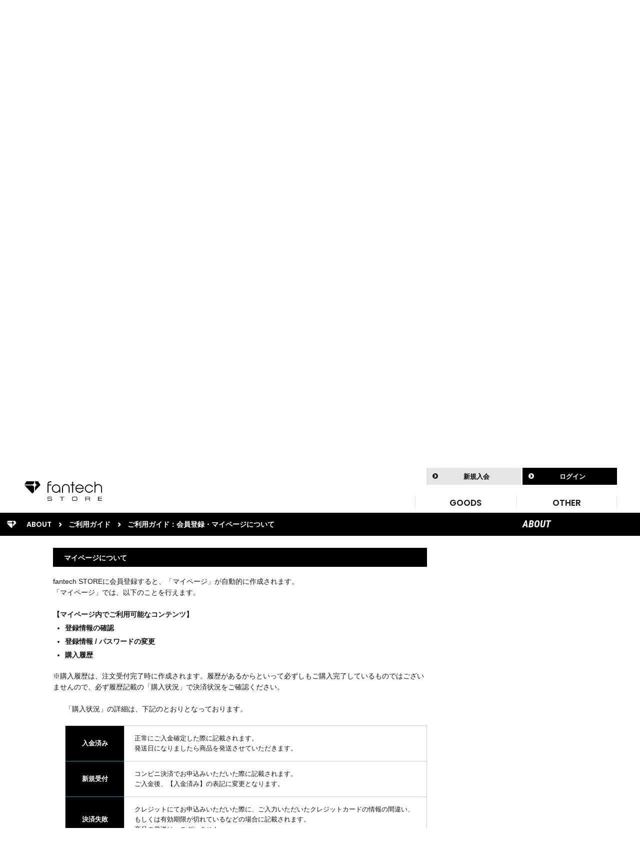

--- FILE ---
content_type: text/html; charset=UTF-8
request_url: https://ec.fan-tech.co.jp/about/guide/guide_02/?id=guide_02-02
body_size: 7718
content:
<!DOCTYPE html>
<html lang="ja">
<head>
<!-- Google Tag Manager -->
<script>(function(w,d,s,l,i){w[l]=w[l]||[];w[l].push({'gtm.start':
new Date().getTime(),event:'gtm.js'});var f=d.getElementsByTagName(s)[0],
j=d.createElement(s),dl=l!='dataLayer'?'&l='+l:'';j.async=true;j.src=
'https://www.googletagmanager.com/gtm.js?id='+i+dl;f.parentNode.insertBefore(j,f);
})(window,document,'script','dataLayer','GTM-NZ7QDHS');</script>
<!-- End Google Tag Manager -->
<meta charset="UTF-8">
<meta name="viewport" content="width=device-width, initial-scale=1.0, maximum-scale=1.0, user-scalable=0">
<link rel="apple-touch-icon" sizes="180x180" href="//cdn-fcec.global.ssl.fastly.net/fantech/shared/img/favicons/apple-touch-icon.png">
<link rel="icon" type="image/png" sizes="32x32" href="//cdn-fcec.global.ssl.fastly.net/fantech/shared/img/favicons/favicon-32x32.png">
<link rel="icon" type="image/png" sizes="16x16" href="//cdn-fcec.global.ssl.fastly.net/fantech/shared/img/favicons/favicon-16x16.png">
<link href="//cdn-fcec.global.ssl.fastly.net/fantech/shared/img/favicons/favicon.ico" rel="shortcut icon" />
<link rel="manifest" href="//cdn-fcec.global.ssl.fastly.net/fantech/shared/img/favicons/site.webmanifest">
<link rel="mask-icon" href="//cdn-fcec.global.ssl.fastly.net/fantech/shared/img/favicons/safari-pinned-tab.svg" color="#5bbad5">
<meta name="apple-mobile-web-app-title" content="Fantech Store">
<meta name="application-name" content="Fantech Store">
<meta name="msapplication-TileColor" content="#ffffff">
<meta name="theme-color" content="#ffffff">
<meta name="google-site-verification" content="GfFjYhbMBjeEavD6ubw1qlFggSzxLZMJsvuzkSw1cY8" />
<script src='https://www.google.com/recaptcha/api.js'></script>
<title>ご利用ガイド：会員登録・マイページについて - fantech STORE</title>

<!-- This site is optimized with the Yoast SEO plugin v3.2.5 - https://yoast.com/wordpress/plugins/seo/ -->
<meta name="description" content="株式会社ファンテック オリジナルSHOP「ファンテックストア」オープン！様々なアーティストのグッズなどの取り扱いしております。"/>
<meta name="robots" content="noodp"/>
<link rel="canonical" href="https://ec.fan-tech.co.jp/about/guide/guide_02/" />
<meta property="og:locale" content="ja_JP" />
<meta property="og:type" content="article" />
<meta property="og:title" content="ご利用ガイド：会員登録・マイページについて - fantech STORE" />
<meta property="og:description" content="株式会社ファンテック オリジナルSHOP「ファンテックストア」オープン！様々なアーティストのグッズなどの取り扱いしております。" />
<meta property="og:url" content="https://ec.fan-tech.co.jp/about/guide/guide_02/" />
<meta property="og:site_name" content="fantech STORE" />
<meta property="og:image" content="https://s3-ap-northeast-1.amazonaws.com/img.fancommerce.jp/fantech/wp/wp-content/uploads/2019/03/27210324/193b04fc05daea63c59a8d56f75f56bf2.png" />
<meta name="twitter:card" content="summary" />
<meta name="twitter:description" content="株式会社ファンテック オリジナルSHOP「ファンテックストア」オープン！様々なアーティストのグッズなどの取り扱いしております。" />
<meta name="twitter:title" content="ご利用ガイド：会員登録・マイページについて - fantech STORE" />
<meta name="twitter:image" content="https://s3-ap-northeast-1.amazonaws.com/img.fancommerce.jp/fantech/wp/wp-content/uploads/2019/03/27210324/193b04fc05daea63c59a8d56f75f56bf2.png" />
<!-- / Yoast SEO plugin. -->

		<script type="text/javascript">
			window._wpemojiSettings = {"baseUrl":"https:\/\/s.w.org\/images\/core\/emoji\/72x72\/","ext":".png","source":{"concatemoji":"https:\/\/ec.fan-tech.co.jp\/wp\/wp-includes\/js\/wp-emoji-release.min.js?ver=4.5.2"}};
			!function(a,b,c){function d(a){var c,d,e,f=b.createElement("canvas"),g=f.getContext&&f.getContext("2d"),h=String.fromCharCode;if(!g||!g.fillText)return!1;switch(g.textBaseline="top",g.font="600 32px Arial",a){case"flag":return g.fillText(h(55356,56806,55356,56826),0,0),f.toDataURL().length>3e3;case"diversity":return g.fillText(h(55356,57221),0,0),c=g.getImageData(16,16,1,1).data,d=c[0]+","+c[1]+","+c[2]+","+c[3],g.fillText(h(55356,57221,55356,57343),0,0),c=g.getImageData(16,16,1,1).data,e=c[0]+","+c[1]+","+c[2]+","+c[3],d!==e;case"simple":return g.fillText(h(55357,56835),0,0),0!==g.getImageData(16,16,1,1).data[0];case"unicode8":return g.fillText(h(55356,57135),0,0),0!==g.getImageData(16,16,1,1).data[0]}return!1}function e(a){var c=b.createElement("script");c.src=a,c.type="text/javascript",b.getElementsByTagName("head")[0].appendChild(c)}var f,g,h,i;for(i=Array("simple","flag","unicode8","diversity"),c.supports={everything:!0,everythingExceptFlag:!0},h=0;h<i.length;h++)c.supports[i[h]]=d(i[h]),c.supports.everything=c.supports.everything&&c.supports[i[h]],"flag"!==i[h]&&(c.supports.everythingExceptFlag=c.supports.everythingExceptFlag&&c.supports[i[h]]);c.supports.everythingExceptFlag=c.supports.everythingExceptFlag&&!c.supports.flag,c.DOMReady=!1,c.readyCallback=function(){c.DOMReady=!0},c.supports.everything||(g=function(){c.readyCallback()},b.addEventListener?(b.addEventListener("DOMContentLoaded",g,!1),a.addEventListener("load",g,!1)):(a.attachEvent("onload",g),b.attachEvent("onreadystatechange",function(){"complete"===b.readyState&&c.readyCallback()})),f=c.source||{},f.concatemoji?e(f.concatemoji):f.wpemoji&&f.twemoji&&(e(f.twemoji),e(f.wpemoji)))}(window,document,window._wpemojiSettings);
		</script>
		<style type="text/css">
img.wp-smiley,
img.emoji {
	display: inline !important;
	border: none !important;
	box-shadow: none !important;
	height: 1em !important;
	width: 1em !important;
	margin: 0 .07em !important;
	vertical-align: -0.1em !important;
	background: none !important;
	padding: 0 !important;
}
</style>
<link rel='stylesheet' id='wp-pagenavi-css'  href='https://ec.fan-tech.co.jp/wp/wp-content/plugins/wp-pagenavi/pagenavi-css.css?ver=2.70' type='text/css' media='all' />
<link rel='stylesheet' id='stylemin-css'  href='//cdn-fcec.global.ssl.fastly.net/fantech/shared/css/style.min.css' type='text/css' media='all' />
<link rel='https://api.w.org/' href='https://ec.fan-tech.co.jp/wp-json/' />
<link rel="EditURI" type="application/rsd+xml" title="RSD" href="https://ec.fan-tech.co.jp/wp/xmlrpc.php?rsd" />
<link rel="wlwmanifest" type="application/wlwmanifest+xml" href="https://ec.fan-tech.co.jp/wp/wp-includes/wlwmanifest.xml" /> 
<meta name="generator" content="WordPress 4.5.2" />
<link rel='shortlink' href='https://ec.fan-tech.co.jp/?p=34' />
<link rel="alternate" type="application/json+oembed" href="https://ec.fan-tech.co.jp/wp-json/oembed/1.0/embed?url=https%3A%2F%2Fec.fan-tech.co.jp%2Fabout%2Fguide%2Fguide_02%2F" />
<link rel="alternate" type="text/xml+oembed" href="https://ec.fan-tech.co.jp/wp-json/oembed/1.0/embed?url=https%3A%2F%2Fec.fan-tech.co.jp%2Fabout%2Fguide%2Fguide_02%2F&#038;format=xml" />
		<style type="text/css">.recentcomments a{display:inline !important;padding:0 !important;margin:0 !important;}</style>
		</head>
<body>
<!-- Google Tag Manager (noscript) -->
<noscript><iframe src="https://www.googletagmanager.com/ns.html?id=GTM-NZ7QDHS"
height="0" width="0" style="display:none;visibility:hidden"></iframe></noscript>
<!-- End Google Tag Manager (noscript) -->
	<div id="bst-wrap" class="outer-wrap">

        <div id="main-wrap">
            
            <!-- WP -->
            <div id="post-wrap">
                
                <div id="label-sec">
                <div id="label-bg" class="wrap-outer">
                    <div id="label-wrap">
                        <div id="label-inner" class="wrap-inner">
                            <div class="labels">
                                                <div id="label-pkz" class="label">
                    <ul id="pankuzu">
                        <li><span>ABOUT</span></li>
                        <li><a href="/about/guide/">ご利用ガイド</a></li>
                        <li><span>ご利用ガイド：会員登録・マイページについて</span></li>
                    </ul>
                </div>                                <!-- cart -->
                                <div id="label-cart" class="label">
                                    <div class="ec-menu anim">
                                        <a href="#"><img src="//cdn-fcec.global.ssl.fastly.net/fantech/shared/img/store/icon_ecmenu.png" width="40" height="46" alt="menu icon" /></a>
                                    </div>
                                    <!-- cart or label-svc -->
                                    <div id="label-svc" class="label"><span>ABOUT</span></div>
                                </div>
                            </div>
                            <div id="top-arw"><a href="/"><img src="//cdn-fcec.global.ssl.fastly.net/fantech/shared/img/label/home.svg" onerror="this.onerror=null; this.src='//cdn-fcec.global.ssl.fastly.net/fantech/shared/img/label/home.png'" alt="home"></a></div>
                        </div>
                    </div>
                </div>
                </div><!-- label-sec end -->
                
                
                <div id="content">
                <div id="content-bg" class="wrap-outer">
                <div id="fixbg"></div>
                    <div class="wrap-inner">
                    
                        <div id="content-wrap" class="lines">

                            <section id="ec" class="line line-left">
								<div class="line-inner">
                                									<div id="ec-inner">
										<div id="ec-kiyaku-wrap" class="none-top">
											<h3>ご利用ガイド：会員登録・マイページについて</h3>
											<section id="kiyaku-area-wrap" class="guide-ans">
												<div class="guide-wrap">
													<article id="guide_02-01">
<h2>新規会員登録方法</h2>
<p>fantech STOREを初めてご利用される方、退会後新規でご登録いただく方は、下記手順で新規会員登録手続きを行ってください。</p>
<h4>◆ STEP 1</h4>
<p>fantech STORE TOPページ右上の「新規入会」ボタンをクリック</p>
<h4>◆ STEP 2</h4>
<h4>「会員規約画面」</h4>
<p>会員規約をお読みいただき、「上記各規約に同意の上、会員登録へ進む」ボタンをクリック</p>
<h4>◆ STEP 3</h4>
<p>必要事項を全てご入力いただき、会員登録を行ってください。</p>
<p>fantech STORE会員登録に必要な情報は、以下のとおりとなっております。</p>
<h4>【必須項目】</h4>
<ul>
<li>メールアドレス</li>
<li>パスワード</li>
<li>お名前</li>
<li>お名前（フリガナ）</li>
<li>生年月日</li>
<li>性別</li>
<li>郵便番号</li>
<li>都道府県</li>
<li>ご住所（建物名・部屋番号・様方等があれば全てご登録ください）</li>
<li>お電話番号</li>
<li>メールマガジン配信有無</li>
</ul>
<p>※ご登録いただくメールアドレス、パスワードが、fantech STOREへログインしていただく際のID、パスワードとなります。</p>
<p class="back"><a href="/about/guide">BACK</a></p>
</article>
<article id="guide_02-02">
<h2>マイページについて</h2>
<p>fantech STOREに会員登録すると、「マイページ」が自動的に作成されます。<br />
「マイページ」では、以下のことを行えます。</p>
<h4>【マイページ内でご利用可能なコンテンツ】</h4>
<ul class="strong">
<li>登録情報の確認</li>
<li>登録情報 / パスワードの変更</li>
<li>購入履歴</li>
</ul>
<p>※購入履歴は、注文受付完了時に作成されます。履歴があるからといって必ずしもご購入完了しているものではございませんので、必ず履歴記載の「購入状況」で決済状況をご確認ください。</p>
<div class="inside-ul">
<p>「購入状況」の詳細は、下記のとおりとなっております。</p>
<div class="table-area">
<table>
<tbody>
<tr>
<th style="width: 118px;">入金済み</th>
<td>正常にご入金確定した際に記載されます。<br />
発送日になりましたら商品を発送させていただきます。</td>
</tr>
<tr>
<th style="width: 118px;">新規受付</th>
<td>コンビニ決済でお申込みいただいた際に記載されます。<br />
ご入金後、【入金済み】の表記に変更となります。</td>
</tr>
<tr>
<th style="width: 118px;">決済失敗</th>
<td>クレジットにてお申込みいただいた際に、ご入力いただいたクレジットカードの情報の間違い、もしくは有効期限が切れているなどの場合に記載されます。<br />
商品の発送は、ございません。</td>
</tr>
<tr>
<th style="width: 118px;">入金金額不足</th>
<td>お振込みにてお支払いただいた入金額に不足があった際に記載されます。<br />
不足分を追加入金していただくまでご注文は確定いたしません。<br />
また、指定期日までにお振込みいただけない場合は、キャンセルとなります。</td>
</tr>
<tr>
<th style="width: 118px;">発送済み</th>
<td>商品の発送が開始された際に記載されます。</td>
</tr>
<tr>
<th style="width: 118px;">キャンセル</th>
<td>指定のお支払期日までにお支払いただけない場合など、お申込みがキャンセルされた際に記載されます。商品の発送は、ございません。</td>
</tr>
</tbody>
</table>
</div>
<p>※コンビニ決済でお申込みいただいた場合は、こちらでお支払先情報をご確認いただけます。</p>
<p>マイページにログインするには、fantech STOREのTOPページにある「ログイン」から、会員登録時に設定したログインメールアドレス・パスワードを入力してください。まだ会員登録がお済みでない方は、新規会員登録を行ってください。</p>
</div>
<p class="link"><a href="/mypage/register/agreement">新規会員登録はこちら</a></p>
<p class="back"><a href="/about/guide">BACK</a></p>
</article>
<article id="guide_02-03">
<h2>fantech STORE会員登録情報の確認・変更</h2>
<p>fantech STOREのTOPページにある「ログイン」から、会員登録時に設定したログインメールアドレス・パスワードを入力してログインし、マイページよりご確認・ご変更ください。</p>
<p class="link"><a href="/mypage/login">ログインはこちら</a></p>
<h3>【ご注意】</h3>
<h4>（１）ログインメールアドレス</h4>
<p>新規会員登録時に登録したメールアドレスが、fantech STOREへログインするためのID（ログインメールアドレス）となります。<br />
ご登録されているメールアドレスを変更した場合は、fantech STOREへログインするためのID（ログインメールアドレス）も変更されますのでご注意ください。</p>
<h4>（2）パスワード</h4>
<p>パスワードを変更される場合のみ、ご入力ください。<br />
※表示されております、●はご登録パスワード桁数分の表示ではございません。</p>
<h4>（3）配送先の変更</h4>
<p>ご注文時に指定していただいたご住所宛てに配送となるため、マイページにてfantech STORE会員登録情報を変更しても配送先は変更されません。<br />
商品が届く前に配送先の変更を希望される場合は、必ず「お問い合わせ」からカスタマーセンターにご連絡ください。<br />
ご連絡がない場合は、変更前の住所に配送となり、再配達時の送料はお客様にご負担いただくこととなりますのでご注意ください。</p>
<p class="back"><a href="/about/guide">BACK</a></p>
</article>
<article id="guide_02-04">
<h2>購入履歴について</h2>
<p>fantech STOREのTOPページにある「ログイン」から、会員登録時に設定したログインメールアドレス・パスワードを入力してログインし、マイページよりご確認ください。</p>
<p class="back"><a href="/about/guide">BACK</a></p>
</article>
<article id="guide_02-05">
<h2>パスワードの変更・解らない / 忘れた場合</h2>
<h4>【変更の方】</h4>
<p>fantech STOREのTOPページにある「ログイン」から、会員登録時に設定したログインメールアドレス・パスワードを入力してログインし、マイページより変更してください。</p>
<p class="link"><a href="/mypage/login">ログインはこちら</a></p>
<h4>【解らない / 忘れた方】</h4>
<p>ID（ログインメールアドレス）・パスワードを忘れた方は下記方法でID（ログインメールアドレス）の確認とパスワードの再設定を行ってください。</p>
<h4>【パスワード再設定手順】</h4>
<ol>
<li>fantech STOREのTOPページ ⇒ [ログイン] ⇒ [パスワードを忘れた方はこちら] を押してください</li>
<li>fantech STOREに登録されているメールアドレス（会員登録しているメールアドレスを書く）、生年月日を入力し、「送信する」を押してください</li>
<li>会員登録しているメールアドレス宛てにパスワード再設定用のURLが記載されたメールが届きますので、メールにあるURLをクリック<br />
<strong>配信元アドレス：<a href="/cdn-cgi/l/email-protection" class="__cf_email__" data-cfemail="c2acadb0a7b2aebb82aab7a0b1bbaca1aaeca1adaf">[email&#160;protected]</a></strong><br />
<strong> メールタイトル：[hubsynch] パスワード再設定ページＵＲＬのお知らせ</strong></li>
<li>パスワードの再設定画面になりますので、ご希望の新しいパスワード（8-16文字の間）を入力して「パスワードを設定する」を押してください</li>
<li>パスワードの再設定が完了となります</li>
<li>fantech STOREのTOPページに戻り「ログイン」を押して、ログインができるかをお試しください</li>
</ol>
<p class="back"><a href="/about/guide">BACK</a></p>
</article>
<article id="guide_02-06">
<h2>fantech STOREの退会（登録解除）について</h2>
<p>fantech STOREの退会を希望される方はマイページ内「登録の解除」から退会手続きを行ってください。</p>
<p class="link"><a href="/mypage/login">会員ログインフォームはこちら</a></p>
<h4>【ご注意】</h4>
<p>※退会するとfantech STOREで商品をご購入できなくなります。<br />
※一度受付完了したご注文は、退会後でもキャンセルとはなりません。<br />
※退会されますと、決済状況・購入履歴・事前予約の閲覧ができなくなります。<br />
※決済マネージメントサービスhubsynchの会員退会処理も同時に行われます。</p>
<p class="back"><a href="/about/guide">BACK</a></p>
</article>
												</div><!-- .guide-wrap -->
											</section>
										</div><!-- #ec-kiyaku-wrap -->
									</div><!-- ec-inner -->
                                								</div><!-- line-inner -->
                            
                            <nav id="ec-nav">
  <div class="line-inner">
    <section id="ec-nav-ecbtnlist" class="ec-menulist">
      <div class="information-btn">
        <a href="/about/announce1"><span class="icon">!</span>配送業者変更のお知らせ</a>
      </div>
      <h2><span>ストアについて</span></h2>
      <div class="btnlist">
        <ul>
          <li><a href="/about/help/">ヘルプ&ガイド</a></li>
          <li><a href="/about/term">ご利用規約</a></li>
          <li><a href="/about/privacy">プライバシーポリシー</a></li>
          <li><a href="/about/browser">推奨環境</a></li>
          <li><a href="/about/order">特定商取引法に基づく表記</a></li>
        </ul>
      </div>
      <div class="line-sec-banner other-list">
        <h2><span>OFFICIAL SITE</span></h2>
              </div>
      <!-- .line-sec-banner -->
            <div class="line-sec-twitter other-list">
        <h2><span>TWEET TIME LINE</span></h2>
        <div class="widgets-container">
          <a class="twitter-timeline" href="https://twitter.com/luckyse7enJ" data-widget-id="735031223051919360">@luckyse7enJさんのツイート</a>
        </div>
      </div>
      <!-- .line-sec-twitter -->
          </section>
    <!-- line-sec-ecbtnlist -->
  </div>
</nav>
                            </section>

                            <section class="line line-ecmenu">
<div class="line-inner">

    <section id="line-sec-ecbtnlist" class="ec-menulist">
        <h2><span>ストアについて</span></h2>

			<div class="btnlist">
				<ul>
					<li><a href="/about/help/">ヘルプ&ガイド</a></li>
					<li><a href="/about/term">ご利用規約</a></li>
					<li><a href="/about/privacy">プライバシーポリシー</a></li>
					<li><a href="/about/browser">推奨環境</a></li>
					<li><a href="/about/order">特定商取引法に基づく表記</a></li>
				</ul>
			</div>


			<div class="line-sec-banner other-list">
				<h2><span>Link</span></h2>
        			</div><!-- .line-sec-banner -->
    </section><!-- line-sec-ecbtnlist -->

</div>
</section>
                            
                        </div>
                    
                    </div>
                </div>
                </div><!-- content -->
                
                
            </div><!-- #top-wrap -->
            
            
            <footer id="footer">
                <address>&copy; fantech Inc.</address>
            </footer><!-- #footer -->

        </div><!-- main-wrap .inner -->



    	<!-- HEADER -->
    	<header>
        	<div id="header-bg"></div>

        	<div id="head-top" class="wrap-outer">
                <div class="wrap-inner clearfix">

                    <div id="logo"><a href="/"><img src="//cdn-fcec.global.ssl.fastly.net/fantech/shared/img/header/logo.svg" onerror="this.onerror=null; this.src='//cdn-fcec.global.ssl.fastly.net/fantech/shared/img/header/logo.png'" alt="fantech store"></a></div>

                    <div id="head-bar" class="clearfix">
                        <div id="smp-menu-btn">
                        	<a href="#"><span><img src="//cdn-fcec.global.ssl.fastly.net/fantech/shared/img/header/smp_menu_icon.png" width="50" height="46" alt="smp-menu" /></span><span>GOODS</span></a>
                        </div>

                        <!-- <ul id="sm" class="clearfix">
            							<li><a href="#"><span></span></a>
            								<div>
                                <ul class="menu-pulldown">
                                    <li class="fb"><a href="https://www.facebook.com/SE7EN/?fref=ts"><span>FACEBOOK</span><span class="icon">f</span></a></li>
                                    <li class="tw"><a href="https://twitter.com/luckyse7enJ?lang=ja"><span>TWITTER</span><span class="icon">t</span></a></li>
                                </ul>
                            </div>
            							</li>
            						</ul> -->

                        <div id="smp-login-btn">

                                                        <ul id="login-pc">
                                <li><a href="/mypage/register/agreement">新規入会</a></li>
                                <li><a href="/mypage/login">ログイン</a></li>
                            </ul>
                            
                        </div>
                    </div>
                </div>
        	</div>


            <!-- NAV -->
            <nav>
                <div id="nav-bar" class="wrap-outer">
                    <div class="wrap-inner">

                    	<div id="menu-wrap" class="clearfix">
                        	<div id="gm">
                                <ul class="clearfix">
                                                                    <li><a href="/store/products/list.php?category_id=1&orderby=sort&stock=0">GOODS</a>
                                    	<ul class="menu-pulldown">
                                            <li><a href="/store/products/list.php?category_id=26" target="_self">大森南朋</a></li>
                                      </ul>
                                    </li>
                                    <li><a href="#">OTHER</a></li>
                                </ul>
                            </div>

                        </div>

                    </div>
                </div>
            </nav>
        </header><!-- header -->



    </div><!-- bst-wrap .outer -->
<script data-cfasync="false" src="/cdn-cgi/scripts/5c5dd728/cloudflare-static/email-decode.min.js"></script><script type="text/template" id="archive_template">
    <div class="pbloc-inner">
        <div class="img-box">
            <a href="<%= permalink %>">
                <% if (archiveImage){ %>
                <span><img src="<%= archiveImage %>"></span>
                <% }else{ %>
                <span><img src="https://static.hivelocity.co.jp/fantech/wp/wp-content/uploads/2019/03/27210324/193b04fc05daea63c59a8d56f75f56bf2-320x149.png"></span>
                <% } %>
            </a>
        </div>
        <div class="txt-box">
            <div class="txt-box-inner">
                <p class="date"><span><%= date %></span></p>
                <h2><a href="<%= permalink %>"><%= postTitle %></a></h2>
                <p class="txt"><%= excerpt %></p>
                            </div>
        </div>
    </div>
</script>

<script>
(function(d) {
var csses = [];
csses[csses.length] = '/wp/wp-content/plugins/hvc_share_btn/assets/css/hvc_sns.css';

var cssLoader = function( path ) {
    var s = d.getElementsByTagName('script')[0];
    var c = d.createElement('link');
    c.rel = 'stylesheet';
    c.href = path;
    s.parentNode.insertBefore(c, s);
};

for(var i = 0; i < csses.length; i++) {
        cssLoader(csses[i]);
}
})(document);
</script>
<script>!function(d,s,id){var js,fjs=d.getElementsByTagName(s)[0],p=/^http:/.test(d.location)?'http':'https';if(!d.getElementById(id)){js=d.createElement(s);js.id=id;js.src=p+"://platform.twitter.com/widgets.js";fjs.parentNode.insertBefore(js,fjs);}}(document,"script","twitter-wjs");</script>
<!--[if (gte IE 6)&(lte IE 8)]>
<script type="text/javascript" src="//cdn-fcec.global.ssl.fastly.net/fantech/shared/js/selectivizr.js"></script>
<![endif]-->
<script type='text/javascript' src='//cdn-fcec.global.ssl.fastly.net/fantech/shared/js/all.min.js'></script>
<script type='text/javascript' src='https://ec.fan-tech.co.jp/wp/wp-includes/js/wp-embed.min.js?ver=4.5.2'></script>

<!-- Google Tag Manager -->
<script>(function(w,d,s,l,i){w[l]=w[l]||[];w[l].push({'gtm.start':
new Date().getTime(),event:'gtm.js'});var f=d.getElementsByTagName(s)[0],
j=d.createElement(s),dl=l!='dataLayer'?'&l='+l:'';j.async=true;j.src=
'https://www.googletagmanager.com/gtm.js?id='+i+dl;f.parentNode.insertBefore(j,f);
})(window,document,'script','dataLayer','GTM-TFGBG9');</script>
<!-- End Google Tag Manager -->
</body>
</html>


--- FILE ---
content_type: text/css
request_url: https://cdn-fcec.global.ssl.fastly.net/fantech/shared/css/style.min.css
body_size: 62292
content:
@charset "UTF-8";#bst-wrap #logo,#bst-wrap input,#bst-wrap textarea{-moz-box-sizing:border-box;-webkit-box-sizing:border-box}a:active,a:hover,a:link,a:visited,a[href^=tel]{text-decoration:none}#head-bar,#login-pc,#logout-pc,#menu-wrap{float:right}@font-face{font-family:'Roboto Condensed';font-style:italic;font-weight:700;src:url(https://fonts.gstatic.com/s/robotocondensed/v27/ieVW2ZhZI2eCN5jzbjEETS9weq8-19ehAyvMum7nfDB64f8N1X5pKQ.ttf) format('truetype')}@font-face{font-family:'Roboto Condensed';font-style:normal;font-weight:400;src:url(https://fonts.gstatic.com/s/robotocondensed/v27/ieVo2ZhZI2eCN5jzbjEETS9weq8-_d6T_POl0fRJeyWyosBO5Xk.ttf) format('truetype')}@font-face{font-family:'Roboto Condensed';font-style:normal;font-weight:700;src:url(https://fonts.gstatic.com/s/robotocondensed/v27/ieVo2ZhZI2eCN5jzbjEETS9weq8-_d6T_POl0fRJeyVVpcBO5Xk.ttf) format('truetype')}@font-face{font-family:Roboto;font-style:normal;font-weight:300;src:url(https://fonts.gstatic.com/s/roboto/v30/KFOlCnqEu92Fr1MmSU5fBBc9.ttf) format('truetype')}@font-face{font-family:Roboto;font-style:normal;font-weight:400;src:url(https://fonts.gstatic.com/s/roboto/v30/KFOmCnqEu92Fr1Mu4mxP.ttf) format('truetype')}@font-face{font-family:Roboto;font-style:normal;font-weight:500;src:url(https://fonts.gstatic.com/s/roboto/v30/KFOlCnqEu92Fr1MmEU9fBBc9.ttf) format('truetype')}@font-face{font-family:Roboto;font-style:normal;font-weight:700;src:url(https://fonts.gstatic.com/s/roboto/v30/KFOlCnqEu92Fr1MmWUlfBBc9.ttf) format('truetype')}@font-face{font-family:'Advent Pro';font-style:normal;font-weight:400;font-stretch:normal;src:url(https://fonts.gstatic.com/s/adventpro/v23/V8mqoQfxVT4Dvddr_yOwrzaFxV7JtdQgFqXdUAQrGp_zgX5sWCpLQyN_S5As.ttf) format('truetype')}@font-face{font-family:Poppins;font-style:italic;font-weight:400;src:url(https://fonts.gstatic.com/s/poppins/v20/pxiGyp8kv8JHgFVrJJLucHtF.ttf) format('truetype')}@font-face{font-family:Poppins;font-style:italic;font-weight:500;src:url(https://fonts.gstatic.com/s/poppins/v20/pxiDyp8kv8JHgFVrJJLmg1hVF9eL.ttf) format('truetype')}@font-face{font-family:Poppins;font-style:italic;font-weight:600;src:url(https://fonts.gstatic.com/s/poppins/v20/pxiDyp8kv8JHgFVrJJLmr19VF9eL.ttf) format('truetype')}@font-face{font-family:Poppins;font-style:italic;font-weight:700;src:url(https://fonts.gstatic.com/s/poppins/v20/pxiDyp8kv8JHgFVrJJLmy15VF9eL.ttf) format('truetype')}@font-face{font-family:Poppins;font-style:normal;font-weight:400;src:url(https://fonts.gstatic.com/s/poppins/v20/pxiEyp8kv8JHgFVrJJfedw.ttf) format('truetype')}@font-face{font-family:Poppins;font-style:normal;font-weight:500;src:url(https://fonts.gstatic.com/s/poppins/v20/pxiByp8kv8JHgFVrLGT9Z1xlEA.ttf) format('truetype')}@font-face{font-family:Poppins;font-style:normal;font-weight:600;src:url(https://fonts.gstatic.com/s/poppins/v20/pxiByp8kv8JHgFVrLEj6Z1xlEA.ttf) format('truetype')}@font-face{font-family:Poppins;font-style:normal;font-weight:700;src:url(https://fonts.gstatic.com/s/poppins/v20/pxiByp8kv8JHgFVrLCz7Z1xlEA.ttf) format('truetype')}@font-face{font-family:Montserrat;font-style:normal;font-weight:300;font-display:swap;src:url(https://fonts.gstatic.com/s/montserrat/v26/JTUHjIg1_i6t8kCHKm4532VJOt5-QNFgpCs16Hw5aX8.ttf) format('truetype')}@font-face{font-family:Montserrat;font-style:normal;font-weight:400;font-display:swap;src:url(https://fonts.gstatic.com/s/montserrat/v26/JTUHjIg1_i6t8kCHKm4532VJOt5-QNFgpCtr6Hw5aX8.ttf) format('truetype')}@font-face{font-family:Montserrat;font-style:normal;font-weight:500;font-display:swap;src:url(https://fonts.gstatic.com/s/montserrat/v26/JTUHjIg1_i6t8kCHKm4532VJOt5-QNFgpCtZ6Hw5aX8.ttf) format('truetype')}@font-face{font-family:Montserrat;font-style:normal;font-weight:600;font-display:swap;src:url(https://fonts.gstatic.com/s/montserrat/v26/JTUHjIg1_i6t8kCHKm4532VJOt5-QNFgpCu173w5aX8.ttf) format('truetype')}@font-face{font-family:Montserrat;font-style:normal;font-weight:700;font-display:swap;src:url(https://fonts.gstatic.com/s/montserrat/v26/JTUHjIg1_i6t8kCHKm4532VJOt5-QNFgpCuM73w5aX8.ttf) format('truetype')}a,abbr,acronym,address,applet,article,aside,audio,b,big,blockquote,body,canvas,caption,center,cite,code,dd,del,details,dfn,div,dl,dt,em,embed,fieldset,figcaption,figure,footer,form,h1,h2,h3,h4,h5,h6,header,hgroup,html,i,iframe,img,ins,kbd,label,legend,li,mark,menu,nav,object,ol,output,p,pre,q,ruby,s,samp,section,small,span,strike,strong,sub,summary,sup,table,tbody,td,tfoot,th,thead,time,tr,tt,u,ul,var,video{margin:0;padding:0;border:0;font:inherit;vertical-align:baseline}#bst-wrap input,#bst-wrap textarea,body,html{font-family:"Hiragino Kaku Gothic Pro","ヒラギノ角ゴ Pro W3","メイリオ",Meiryo,"ＭＳ Ｐゴシック","Lucida Grande","Lucida Sans Unicode",Arial,Verdana,sans-serif;color:#333}article,aside,details,figcaption,figure,footer,header,hgroup,menu,nav,section{display:block}ol,ul{list-style:none}blockquote,q{quotes:none}blockquote:after,blockquote:before,q:after,q:before{content:'';content:none}table{border-collapse:collapse;border-spacing:0}@font-face{font-family:web_icon_fontsregular;src:url(../font/webiconfonts-regular.eot);src:url(../font/webiconfonts-regular.eot?#iefix) format("embedded-opentype"),url(../font/webiconfonts-regular.woff2) format("woff2"),url(../font/webiconfonts-regular.woff) format("woff"),url(../font/webiconfonts-regular.ttf) format("truetype"),url(../font/webiconfonts-regular.svg#web_icon_fontsregular) format("svg");font-weight:400;font-style:normal}@font-face{font-family:Chivo;src:url(../font/chivo-regular-webfont.eot);src:url(../font/chivo-regular-webfont.eot?#iefix) format("embedded-opentype"),url(../font/chivo-regular-webfont.woff) format("woff"),url(../font/chivo-regular-webfont.ttf) format("truetype"),url(../font/chivo-regular-webfont.svg#Chivo) format("svg");font-weight:400;font-style:normal}*,body,html{-webkit-font-smoothing:antialiased;-moz-font-smoothing:antialiased;-ms-font-smoothing:antialiased;-o-font-smoothing:antialiased;font-smoothing:antialiased;-webkit-text-rendering:geometricPrecision;-moz-text-rendering:geometricPrecision;-ms-text-rendering:geometricPrecision;-o-text-rendering:geometricPrecision;-moz-osx-font-smoothing:grayscale}#bst-wrap input,#bst-wrap textarea{margin:0;padding:0;font-size:14px;outline:0;box-sizing:border-box;-webkit-appearance:none}a img{border-style:none}img{vertical-align:bottom}body{text-align:left;line-height:1.5}html{position:relative}body,html{height:100%;-webkit-text-size-adjust:none}.clearfix:after{height:0;visibility:hidden;content:".";display:block;clear:both}.anim{-moz-transition:all .2s;-o-transition:all .2s;-webkit-transition:all .2s;transition:all .2s}.fb_iframe_widget>span{vertical-align:baseline!important}a[href^=tel]{color:inherit}.icon{font-family:web_icon_fontsregular}#bst-wrap{overflow:hidden;position:relative}#bst-wrap>header .wrap-outer{-moz-transition:padding .3s;-o-transition:padding .3s;-webkit-transition:padding .3s;transition:padding .3s}#bst-wrap>header nav .wrap-outer,#bst-wrap>header>.wrap-outer,#content .wrap-outer,#footer.wrap-outer,#label-sec .wrap-outer{padding:0 46px}#content-wrap.lines .line-left .line-inner{padding:0}.wrap-inner{width:100%;max-width:1300px;margin:0 auto}#bst-wrap.bgfff{background-color:#fff;background-image:none}#label-cart .ec-menu.anim{-moz-transition:none;-o-transition:none;-webkit-transition:none;transition:none}@media screen and (max-width:1024px){#content .wrap-outer,#label-sec .wrap-outer{padding:0 0 0 46px}#content-wrap.lines .line-left .line-inner{padding:0 46px 0 0}}@media screen and (max-width:768px){#content .wrap-outer,#content-wrap.lines .line-left .line-inner,#label-sec .wrap-outer{padding:0}}#prof-area-wrap input::-webkit-input-placeholder{font-size:14px;font-weight:700;color:#b4b7bd}#prof-area-wrap input:-moz-placeholder{font-size:14px;font-weight:700;color:#b4b7bd}#prof-area-wrap input::-moz-placeholder{font-size:14px;font-weight:700;color:#b4b7bd}#prof-area-wrap input:-ms-input-placeholder{font-size:14px;font-weight:700;color:#b4b7bd}#prof-area-wrap .placeholder{font-size:14px;font-weight:700;color:#b4b7bd}#prof-area-wrap input[type=password]{font-family:"Lucida Grande","Lucida Sans Unicode",Arial,Verdana,sans-serif}#prof-area-wrap input[type=password],#prof-area-wrap input[type=email],#prof-area-wrap input[type=tel],#prof-area-wrap input[type=text]{position:relative;width:100%;height:34px;line-height:24px;line-height:34px\9;padding:1px 13px 0;background-color:#fff;border:1px solid #cacaca;-moz-border-radius:4px;-webkit-border-radius:4px;border-radius:4px;-moz-box-shadow:inset 0 2px 2px rgba(0,0,0,.1);-webkit-box-shadow:inset 0 2px 2px rgba(0,0,0,.1);box-shadow:inset 0 2px 2px rgba(0,0,0,.1)}#prof-area-wrap .err input[type=password],#prof-area-wrap .err input[type=email],#prof-area-wrap .err input[type=tel],#prof-area-wrap .err input[type=text]{background-color:#fff;border:1px solid #ff6969}#prof-area-wrap dd.err select{background-color:#ffeeed!important;border:1px solid #ff5959!important}#prof-area-wrap dd.err span.select-box:before{content:url(../img/store/select_fg_err.png)!important}#prof-area-wrap dd.err input[type=password],#prof-area-wrap dd.err input[type=email],#prof-area-wrap dd.err input[type=tel],#prof-area-wrap dd.err input[type=text]{background-color:#ffeeed;border:1px solid #ff5959;-webkit-box-shadow:inset 0 4px 3px rgba(147,0,0,.1);-moz-box-shadow:inset 0 4px 3px rgba(147,0,0,.1);box-shadow:inset 0 4px 3px rgba(147,0,0,.1)}#login-pc li:last-child a,#login-pc li:last-child span,#logout-pc li:last-child a{color:#fff;background-color:#000}#prof-area-wrap input[type=password]:focus,#prof-area-wrap input[type=email]:focus,#prof-area-wrap input[type=tel]:focus,#prof-area-wrap input[type=text]:focus{background-color:#fff;border:1px solid #acacac}#prof-area-wrap textarea{height:200px;width:100%;padding:13px 0 10px 13px;background-color:#fff;border:1px solid #cacaca;-moz-border-radius:4px;-webkit-border-radius:4px;border-radius:4px;-moz-box-shadow:inset 0 2px 2px rgba(0,0,0,.1);-webkit-box-shadow:inset 0 2px 2px rgba(0,0,0,.1);box-shadow:inset 0 2px 2px rgba(0,0,0,.1);resize:vertical;display:block}#prof-area-wrap textarea,x:-moz-broken,x:last-of-type{padding:14px 0 0 14px}#ec-cart-list label span,#prof-area-wrap label span{color:#333;font-size:14px;margin-left:4px;line-height:34px}#ec-cart-list input[type=checkbox],#prof-area-wrap input[type=checkbox],#prof-area-wrap input[type=radio]{position:absolute;left:-999em;position:static\9;left:0\9}#ec-cart-list label,#prof-area-wrap label{cursor:pointer;margin-left:-4px}#ec-cart-list label:before,#prof-area-wrap label:before{display:inline-block;position:relative;top:-1px;left:0;content:'';width:26px;height:26px;background-image:url(../img/store/formelements.png);zoom:1;vertical-align:middle;content:""\9;width:0\9;height:0\9;display:none !ie}#ec-cart-list input[type=checkbox]+label:before,#prof-area-wrap input[type=checkbox]+label:before{background-position:0 -26px}#ec-cart-list input[type=checkbox]:checked+label:before,#prof-area-wrap input[type=checkbox]:checked+label:before{background-position:0 0}#ec-cart-list input[type=radio]+label:before,#prof-area-wrap input[type=radio]+label:before{background-position:-26px -26px}#ec-cart-list input[type=radio]:checked+label:before,#prof-area-wrap input[type=radio]:checked+label:before{background-position:-26px 0}@media screen and (max-width:480px){#prof-area-wrap label{margin-left:0}#prof-area-wrap label span{font-size:13px}}#bst-wrap>header{position:fixed;left:0;right:0;top:0;z-index:1}#header-bg{position:absolute;left:0;top:0;width:100%;height:90px;z-index:-1;background-color:#fff}#bst-wrap #logo{box-sizing:border-box;float:left;position:relative;z-index:1;padding-top:27px;padding-left:3px;-moz-transition:padding-left .3s;-o-transition:padding-left .3s;-webkit-transition:padding-left .3s;transition:padding-left .3s;height:auto}#login-pc li a,#login-pc li span,#logout-pc dl,#logout-pc li a{-moz-box-sizing:border-box;-webkit-box-sizing:border-box;color:#000}#bst-wrap #logo img{vertical-align:top;width:155px;height:39px}#head-bar{top:0;left:auto;right:auto;height:44px;background-color:#fff;position:relative}#login-pc li,#logout-pc li{float:left;width:189px}#login-pc li a,#login-pc li span,#logout-pc li a{position:relative;box-sizing:border-box;display:block;font-size:13px;line-height:16px;font-weight:700;text-align:center;background-color:#e5e5e5;width:100%;height:34px;padding:10px 0 0 10px}#login-pc li a:before,#login-pc li span:before,#logout-pc li a:before{font-family:web_icon_fontsregular;position:absolute;top:12px;left:12px;line-height:1;font-weight:400;z-index:0;content:'>'}#login-pc li a:before,#login-pc li span:before{color:#1a1a1a;font-size:11px}#login-pc li span,#login-pc li span:before{color:#1a1a1a}#login-pc li:last-child,#logout-pc li:last-child{margin-left:3px}#login-pc li:last-child a:before,#login-pc li:last-child span,#login-pc li:last-child span:before,#logout-pc li:last-child a:before{color:#fff}#logout-pc li a:before{color:#000;font-size:12px}#logout-pc li:last-child a{padding:10px 0 0 7px}#logout-pc li:first-child{width:auto}#logout-pc dl{box-sizing:border-box;height:auto;padding:15px 20px 0 0;font-size:11px;line-height:14px;font-weight:700}#logout-pc dl dd,#logout-pc dl dt{display:inline-block;vertical-align:text-bottom}#logout-pc dl dt{color:#666;margin-right:4px}#logout-pc dl dd span{font-size:12px;margin-right:3px;max-width:120px;white-space:nowrap;overflow:hidden;text-overflow:ellipsis;display:inline-block;vertical-align:text-bottom;line-height:12px}#smp-menu-btn{display:none;float:left}#smp-menu-btn a{position:relative;z-index:1;-moz-box-sizing:border-box;-webkit-box-sizing:border-box;box-sizing:border-box;display:block;text-align:left;width:118px;height:44px}#smp-menu-btn a span{display:inline-block;vertical-align:top}#smp-menu-btn a span:first-child{width:44px}#smp-menu-btn a span:first-child img{width:100%;height:auto;vertical-align:top}#smp-menu-btn a span+span{color:#000;font-size:13px;line-height:20px;font-weight:700;padding:14px 0 0 2px}@media screen and (min-width:769px){#login-pc li a,#logout-pc li a{-moz-transition:background-color .2s;-o-transition:background-color .2s;-webkit-transition:background-color .2s;transition:background-color .2s}#login-pc li a:hover,#logout-pc li a:hover{background-color:#f8f7f7}#login-pc li:last-child a:hover,#logout-pc li:last-child a:hover{background-color:#3c3c3c}}@media screen and (max-width:1100px){#bst-wrap #logo{padding-left:20px}#bst-wrap>header nav .wrap-outer,#bst-wrap>header>.wrap-outer{padding:0}#login-pc li,#logout-pc li{width:150px}}@media screen and (max-width:820px){#logout-pc dl dt{display:none}}@media screen and (max-width:720px){#bst-wrap>header,#head-bar{position:absolute}#head-bar:before,#login-pc li a:before,#login-pc li span:before,#logout-pc li{display:none}#logout-pc li:first-child,#smp-menu-btn{display:block}#bst-wrap>header>.wrap-outer{padding:0}#header-bg{height:114px}#bst-wrap #logo{float:none;text-align:center;padding:17px 0}#bst-wrap #logo img{width:134px;height:auto}#head-bar{-moz-box-sizing:border-box;-webkit-box-sizing:border-box;box-sizing:border-box;top:68px;left:0;right:0;z-index:0;float:none;height:46px;-webkit-transform:translate3d(0,0,0);border-top:1px solid #ccc;border-bottom:1px solid #ccc}#head-bar.zero,.is-sticky #head-bar{border-top:1px solid #fff}#smp-menu-btn{width:119px}#login-pc,#logout-pc{margin-right:0}#login-pc li{float:left;width:140px}#login-pc li a,#login-pc li span{font-size:13px;line-height:16px;color:#000;background-color:#fff;width:100%;height:44px;padding:16px 0 0;background-image:url(../img/header/smp_login_li.png);background-repeat:no-repeat;background-position:top left}#login-pc li span,#login-pc li:last-child span{color:#ccc!important}#login-pc li:last-child{margin-left:0}#login-pc li:last-child a,#login-pc li:last-child span{color:#000;background-color:#fff}#logout-pc dl{height:44px;padding:16px 15px 0 5px}#logout-pc dl dt{display:inline-block}}#menu-wrap,#nav-bar .wrap-inner{-moz-box-sizing:border-box;-webkit-box-sizing:border-box}@media screen and (max-width:470px){#login-pc,#logout-pc{float:none;margin-left:119px}#smp-menu-btn{background-image:none;width:119px}#smp-login-btn{width:100%}#login-pc li{width:50%}#logout-pc{margin-right:41px}#logout-pc li:first-child{width:100%;text-align:right;background-image:url(../img/header/smp_login_li.png);background-repeat:no-repeat;background-position:top left}}@media screen and (max-width:410px){#logout-pc dl{padding:15px 10px 0 5px}#logout-pc dl dt{margin-right:3px}#logout-pc dl dd span{font-size:12px;margin-right:3px;max-width:100px}}@media screen and (max-width:360px){#login-pc,#logout-pc{float:none;margin-left:110px}#login-pc li a{font-size:12px;padding:14px 0 0}#logout-pc{margin-right:41px}#logout-pc dl{padding:15px 10px 0 5px}#logout-pc dl dt{font-size:10px}#logout-pc dl dd span{font-size:12px;margin-right:3px;max-width:70px}#smp-menu-btn,#smp-menu-btn a{width:110px}#smp-menu-btn a span+span{font-size:12px;line-height:20px;padding:12px 0 0 2px}}.menu-body-mask{height:0;overflow:hidden;display:none}#bst-wrap>header nav{position:fixed;left:0;right:0;top:44px;z-index:0}#bst-wrap>header nav:after{content:'';border-bottom:1px solid #e1e1e1;position:absolute;left:0;right:0;bottom:0;z-index:0}#nav-bar{position:relative;height:46px;z-index:1}#nav-bar .wrap-inner{box-sizing:border-box;padding-left:200px}#menu-wrap{position:relative;z-index:0;width:100%;box-sizing:border-box;max-width:404px}#menu-wrap:before,#sm>li>a:after{content:'';position:absolute;z-index:1;top:0;right:0;width:1px;height:46px;background-image:url(../img/header/head_menu_li.png);background-repeat:no-repeat;background-position:top right}#menu-wrap #gm>ul>li>a,#menu-wrap #gm>ul>li>span,#menu-wrap #sm>li>a{background-image:url(../img/header/head_menu_li_base.png);background-position:top left;height:46px;background-color:#fff;background-repeat:no-repeat}#gm{float:left;width:100%}#menu-wrap #gm>ul>li{position:relative;float:left;width:50%;height:46px;-webkit-box-sizing:border-box;-moz-box-sizing:border-box;box-sizing:border-box}#menu-wrap #gm>ul>li>a,#menu-wrap #gm>ul>li>span,#menu-wrap #sm>li>a{display:block;position:relative;-webkit-box-sizing:border-box;-moz-box-sizing:border-box;box-sizing:border-box}#slider-view,#sm>li>a{-moz-box-sizing:border-box;-webkit-box-sizing:border-box}#menu-wrap #gm>ul>li>a,#menu-wrap #gm>ul>li>span{font-family:Poppins,sans-serif;font-weight:600;font-style:normal;color:#1a1a1a;font-size:17px;line-height:1;text-align:center;padding-top:18px;-moz-transition:background .2s;-o-transition:background .2s;-webkit-transition:background .2s;transition:background .2s}#menu-wrap #gm>ul>li>span{color:#ccc}#menu-wrap #sm>li>a{width:50px;padding-left:1px;-moz-transition:background .2s,color .1s;-o-transition:background .2s,color .1s;-webkit-transition:background .2s,color .1s;transition:background .2s,color .1s}#menu-wrap #sm>li>a span,#sm>li>a span{display:block;height:46px;width:49px;background-image:url(../img/header/sm_share.png);background-repeat:no-repeat;background-position:0 0}#sm{float:right;width:50px;position:absolute;top:44px;right:0;z-index:1}#sm>li>a{display:block;position:relative;box-sizing:border-box;height:46px;width:50px;padding-left:1px;background-color:#fff;-moz-transition:background .2s,color .1s;-o-transition:background .2s,color .1s;-webkit-transition:background .2s,color .1s;transition:background .2s,color .1s;background-image:url(../img/header/head_menu_li_base.png);background-repeat:no-repeat;background-position:top left}@media screen and (min-width:721px){#menu-wrap #gm>ul>li:hover>a,#menu-wrap #gm>ul>li>a:hover,#menu-wrap #sm>li:hover>a,#menu-wrap #sm>li>a:hover,#sm>li:hover>a,#sm>li>a:hover{color:#fff;background-image:url(../img/header/head_menu_li_over.png);background-repeat:no-repeat;background-position:top left}#menu-wrap #sm>li:hover>a span,#menu-wrap #sm>li>a:hover span,#sm>li:hover>a span,#sm>li>a:hover span{background-position:0 -46px}#menu-wrap #gm>ul>li .menu-pulldown a,#menu-wrap #sm>li .menu-pulldown a,#sm>li .menu-pulldown a{-moz-transition:background .2s;-o-transition:background .2s;-webkit-transition:background .2s;transition:background .2s}#menu-wrap #gm>ul>li>a:hover+.menu-pulldown,#menu-wrap #sm>li>a:hover+.menu-pulldown,#sm>li>a:hover+div .menu-pulldown{display:block}}#gm .menu-pulldown{position:absolute;right:auto;left:0;width:210px;z-index:10}#menu-wrap #gm>ul>li:last-child .menu-pulldown{right:0;left:auto}#sm .menu-pulldown{position:absolute;right:0;left:auto;width:180px;z-index:10}#sm>li>a+div{position:static}.menu-body-color{background-color:#1a8bc1}#menu-wrap .menu-pulldown,#sm .menu-pulldown{background-color:#1a8bc1;display:none}#menu-wrap .menu-pulldown:hover,#sm .menu-pulldown:hover{display:block}#gm .menu-pulldown li>span,#menu-wrap .menu-pulldown li a,#menu-wrap .menu-pulldown li p,#sm .menu-pulldown li a{font-family:'Roboto Condensed',sans-serif;font-weight:700;display:block;color:#fff;font-size:15px;line-height:18px;padding:17px 30px 11px 14px;position:relative;letter-spacing:-.02em}#gm .menu-pulldown,#sm .menu-pulldown{top:46px}#gm .menu-pulldown li>a span{display:inline-block;vertical-align:top;font-size:14px;line-height:1;font-weight:700;margin-left:6px;padding-top:1px}#sm .menu-pulldown li a{font-size:15px;font-weight:700}#gm .menu-pulldown li a:after{display:block;content:'2';font-family:web_icon_fontsregular;color:#fff;font-size:11px;line-height:1;font-weight:400;position:absolute;top:19px;right:14px;z-index:0;-moz-transition:color .2s;-o-transition:color .2s;-webkit-transition:color .2s;transition:color .2s}#sm .menu-pulldown li a{position:relative}#sm .menu-pulldown li a span.icon{position:absolute;top:15px;right:11px;font-size:18px;line-height:1;font-weight:400}#sm .menu-pulldown li.fb a span.icon{right:16px}#sm .menu-pulldown li a span.insta-icn{display:block;background-image:url(../img/header/instagram.png);background-repeat:no-repeat;width:23px;height:23px;background-size:100% auto;top:13px;right:10px;position:absolute}#menu-wrap .menu-pulldown li p{filter:alpha(opacity=50);opacity:.5;-moz-opacity:.5}@media screen and (min-width:769px){#menu-wrap .menu-pulldown li a:hover,#sm .menu-pulldown li a:hover{background-color:#1a8bc1;color:#fff}#menu-wrap .menu-pulldown li a:hover:after,#menu-wrap .menu-pulldown li a:hover:before,#sm .menu-pulldown li a:hover:after,#sm .menu-pulldown li a:hover:before{color:#fff}}#menu-wrap .smp-only{display:none}@media screen and (max-width:1100px){#menu-wrap:before,#sm>li>a:after{display:none}#gm .menu-pulldown,#sm .menu-pulldown{position:absolute;top:46px;right:auto;left:0;width:210px;z-index:10}#sm .menu-pulldown{right:0;left:auto;width:179px}#menu-wrap #gm>ul>li.info .menu-pulldown{right:auto;left:1px}#nav-bar .wrap-inner{padding-left:200px}}@media screen and (max-width:720px){#gm .menu-pulldown,#menu-wrap #gm>ul>li>a:only-child,#menu-wrap #gm>ul>li>span:only-child{border-bottom:1px solid #fff}#gm,#gm>ul{margin-right:0}#bst-wrap>header nav .wrap-outer{padding:0}#bst-wrap>header nav{position:fixed;left:0;right:0;top:46px}#bst-wrap>header nav:after{display:none}#nav-bar{height:0;background:0 0}#menu-wrap .smp-only{display:block}#menu-wrap>li a,#sns-wrap>li a{-moz-transition:none;-o-transition:none;-webkit-transition:none;transition:none}#menu-wrap{overflow:hidden;position:absolute;top:0;left:-270px;right:auto;width:270px;height:500px;background-color:#1a8bc1}#menu-wrap:before{display:none}#menu-wrap #gm>ul>li,#menu-wrap>li.gm-slide li{float:none;width:270px!important;height:auto;border-left:0}#menu-wrap #gm>ul>li.info{margin-left:0}#menu-wrap #gm>ul>li>a,#menu-wrap #gm>ul>li>span{background:0 0;height:auto;color:#fff;font-size:18px!important;line-height:1;text-align:left;padding:18px 30px 18px 16px!important;position:relative;width:100%}#logout-smp li a,#sm .menu-pulldown{text-align:center;width:100%;display:block}#menu-wrap #gm>ul>li>a span,#menu-wrap #gm>ul>li>span span{display:inline}#menu-wrap #gm>ul>li>a:before,#menu-wrap #gm>ul>li>span:before{display:none;background:0 0}#gm .menu-pulldown li a:after,#menu-wrap #gm>ul>li>a:only-child:before{display:block;content:'2';font-family:web_icon_fontsregular;color:#fff;font-size:12px;line-height:18px;font-weight:400;font-style:normal;position:absolute;top:19px;right:15px;left:auto;z-index:0}#gm .menu-pulldown li a:after{top:5px}#gm .menu-pulldown li>span,#menu-wrap #gm>ul>li>span{color:rgba(255,255,255,.5)}#gm .menu-pulldown{display:block;position:static;left:auto;width:270px;z-index:10;background-color:#1a8bc1;border-top:0}#gm .menu-pulldown li>span,#menu-wrap .menu-pulldown li a,#menu-wrap .menu-pulldown li p{font-weight:400;padding:5px 30px 5px 19px;margin-bottom:17px;border:0;color:#fff}#gm .menu-pulldown li>a span{display:inline-block;vertical-align:top;font-size:14px;line-height:1;font-weight:700;margin-left:10px;padding-top:1px}#gm{float:none;width:auto}#sm{position:static;float:right;top:0;width:41px}#sm>li>a,#sm>li>a span{height:44px;width:40px;background-position:top left;background-repeat:no-repeat}#sm>li>a{background-image:url(../img/header/smp_login_li.png)}#sm>li>a span{background-image:url(../img/header/sm_share_sp.png);background-size:100%}#sm .menu-pulldown{text-align:center;background-color:#1a8bc1;border-bottom:1px solid #fff}#sm .menu-pulldown li{display:inline-block}#menu-wrap #sm>li>a,#sm .menu-pulldown li a span{display:none}#sm .menu-pulldown li a{padding:12px 16px;margin-bottom:0;border:0}#sm .menu-pulldown li a span.icon{display:block;position:static;color:#fff;font-size:22px}#sm>li>a+div{position:absolute;top:45px;left:0;right:0;z-index:0;height:46px;overflow:hidden;display:none}#sm .menu-pulldown{position:static;top:-46px;right:auto;left:auto;border-top:0;height:46px}#logout-smp{border-bottom:1px solid #fff}#logout-smp li{float:left;width:50%;height:52px}#logout-smp li a{position:relative;-moz-box-sizing:border-box;-webkit-box-sizing:border-box;box-sizing:border-box;color:#fff;font-size:14px;line-height:16px;font-weight:700;padding:19px 0 16px}#logout-smp li a:before{display:inline-block;content:'o';font-family:web_icon_fontsregular;color:#fff;font-size:13px;line-height:16px;font-weight:400;vertical-align:middle;margin-right:12px}#logout-smp li:first-child{background-image:url(../img/header/smpmenu_login_li.png);background-repeat:no-repeat;background-position:center right}#logout-smp li:first-child a:before{content:'`';font-size:13px}#menu-wrap.open{-moz-box-shadow:5px 5px 5px rgba(0,0,0,.2);-webkit-box-shadow:5px 5px 5px rgba(0,0,0,.2);box-shadow:5px 5px 5px rgba(0,0,0,.2)}#sm .menu-pulldown li a span.insta-icn{top:12px;right:0}}@media screen and (max-width:600px){#menu-wrap{overflow:hidden;position:absolute;top:0;left:-100%;right:auto;width:100%;height:500px;overflow-y:scroll;-webkit-overflow-scrolling:touch}#menu-wrap.and2x{overflow-y:visible;height:auto!important}#menu-wrap #gm>ul>li,#menu-wrap>li.gm-slide li{width:100%!important}#gm .menu-pulldown{width:100%}}#content-over{position:absolute;top:0;left:0;right:0;bottom:0;background:rgba(0,0,0,.4);z-index:100}#slider,#slider .slider-bg{background-color:#1e1e1e;left:0}#main-wrap{position:relative;top:0;left:0;z-index:0}#slider{position:fixed;top:0;width:100%;z-index:-1;padding-top:90px;overflow:hidden}#slider .slider-bg{position:absolute;top:90px;right:0;z-index:0;height:800px;background-image:url(../img/slider/slider_bgptn.png);background-repeat:repeat}#slider.and2x{position:absolute;top:-143px}#slider-wrap{position:relative;z-index:0}#slider-view{box-sizing:border-box;width:2540px;height:800px;margin:0 auto;padding-top:20px;overflow:hidden}#label-wrap .label,#top-arw a{-moz-box-sizing:border-box;-webkit-box-sizing:border-box}#slider-wrap ul{position:absolute;top:0;left:0;letter-spacing:-.35em;white-space:nowrap;text-align:center;margin:0 auto;visibility:hidden;z-index:0;font-size:0}#slider.and2x #slider-wrap ul{font-size:100%}#slider-wrap ul li.bnr{position:relative;display:inline-block;letter-spacing:normal;line-height:100%;vertical-align:top;margin-right:20px;z-index:1000;font-size:0}@media screen and (max-width:720px){#slider{padding-top:114px}#slider .slider-bg{top:0}#slider-view{padding-top:10px}#slider-wrap ul li.bnr{width:320px;margin-right:10px}#slider-wrap ul li.bnr img{width:100%;height:auto;vertical-align:top}}@media screen and (max-width:400px){#slider-view{padding-top:0}#slider-wrap ul li.bnr{margin-right:0}}#post-wrap,#top-wrap{position:relative;z-index:0;margin-top:90px}#slider+#top-wrap{position:relative;z-index:0;margin-top:530px}#slider+#top-wrap #label-sec{position:absolute;top:0;left:0;width:100%;z-index:100;-webkit-transform:translate3d(0,0,1px);transform:translate3d(0,0,1px)}#content-bg,#content-wrap.lines .line,#content-wrap.lines .linner-label,#label-bg,#label-inner,#top-inner #top-news,#top-wrap #content-wrap.lines{position:relative}#top-arw,#top-arw a,#top-arw a img{width:46px;height:46px}#label-sec.mov{-moz-transition:top .2s;-o-transition:top .2s;-webkit-transition:top .2s;transition:top .2s}#label-sec.bgcolor{background-color:#000!important}#slider+#top-wrap #label-sec{background:0 0}#post-wrap #label-sec,#top-wrap #label-sec{position:fixed;top:90px;left:0;width:100%;z-index:100;background-color:#000}#label-wrap{margin-top:0;height:46px}#top-arw{position:absolute;left:-46px;top:0;text-align:center}#top-arw a{box-sizing:border-box;display:block;-moz-transition:background-color .2s;-o-transition:background-color .2s;-webkit-transition:background-color .2s;transition:background-color .2s;background-color:#000;padding-top:0}#top-arw a img{vertical-align:top}#top-arw a:hover{background-color:#7c7a7a}#label-wrap .labels{display:table;background:#000;width:100%;table-layout:fixed;height:46px}#label-wrap .label{display:table-cell;text-align:center;vertical-align:top;box-sizing:border-box}#label-wrap #label-svc span,#label-wrap .label a,#label-wrap .label span{display:block;font-family:'Roboto Condensed',sans-serif;font-style:italic;-moz-box-sizing:border-box;-webkit-box-sizing:border-box;font-weight:700;height:46px}#label-wrap .label a,#label-wrap .label span{line-height:46px;padding-top:1px;box-sizing:border-box}#label-wrap #label-svc{width:321px}#label-wrap #label-svc span{color:#fff;font-size:20px;line-height:45px;padding-top:0;box-sizing:border-box}#content-wrap.lines .line-right .linner-label span.reco,#content-wrap.lines .line-svc .linner-label span{font-size:22px;line-height:42px;color:#fff}#content-wrap.lines .linner-label,#label-wrap #label-pkz{-moz-box-sizing:border-box;-webkit-box-sizing:border-box}#content-wrap.lines .linner-label{box-sizing:border-box;width:100%;height:46px;display:none}#content-wrap.lines .line-right .linner-label,#content-wrap.lines .line-svc .linner-label{background-color:#000}#content-wrap.lines .line-right .linner-label span{color:#fff;font-size:22px;line-height:42px;font-weight:700}#label-wrap #label-pkz{box-sizing:border-box;width:auto;overflow:hidden;text-align:left;white-space:nowrap}#label-wrap #label-pkz a,#label-wrap #label-pkz span{color:#fff;text-align:left;-moz-box-sizing:border-box;-webkit-box-sizing:border-box;box-sizing:border-box}#label-wrap #label-pkz #pankuzu{display:inline-block;vertical-align:top;height:46px;letter-spacing:-.4em;text-align:left;white-space:nowrap}#label-wrap #label-pkz:after{height:0;visibility:hidden;content:".";display:block;clear:both}#label-wrap #label-pkz #pankuzu li{display:inline-block;letter-spacing:normal;vertical-align:top}#label-wrap #label-pkz #pankuzu li a,#label-wrap #label-pkz #pankuzu li span{font-family:Poppins,sans-serif;font-weight:600;font-style:normal;padding:0 24px 0 10px;font-size:14px;display:inline-block;line-height:46px;-webkit-text-overflow:ellipsis;text-overflow:ellipsis;overflow:hidden;width:100%;-moz-box-sizing:border-box;-webkit-box-sizing:border-box;box-sizing:border-box}#content-wrap.lines .line,#top-status dl{-moz-box-sizing:border-box;-webkit-box-sizing:border-box}#label-wrap #label-pkz #pankuzu li a,#label-wrap #label-pkz #pankuzu li:first-child span{background-image:url(../img/label/pkz_arw.png);background-repeat:no-repeat;background-position:right center}#label-wrap #label-pkz #pankuzu li:last-child a,#label-wrap #label-pkz #pankuzu li:only-child a,#label-wrap #label-pkz #pankuzu li:only-child span{background:0 0}#top-wrap #label-wrap #label-pkz #pankuzu li:first-child a,#top-wrap #label-wrap #label-pkz #pankuzu li:first-child span{font-weight:600;font-size:14px;padding:1px 24px 0}#label-wrap #label-pkz #pankuzu li:first-child a,#label-wrap #label-pkz #pankuzu li:first-child span{display:block;font-family:Poppins,sans-serif;font-weight:600;font-style:normal;padding:1px 24px 0 7px;font-size:14px;line-height:45px}#label-wrap #label-pkz #pankuzu li:first-child a.jpw,#label-wrap #label-pkz #pankuzu li:first-child span.jpw{font-family:"Hiragino Kaku Gothic Pro","ヒラギノ角ゴ Pro W3","メイリオ",Meiryo,"ＭＳ Ｐゴシック","Lucida Grande","Lucida Sans Unicode",Arial,Verdana,sans-serif;font-style:normal;font-size:14px;font-weight:700}#label-wrap #label-pkz #pankuzu li a:hover{text-decoration:underline}@media screen and (max-width:768px){#label-wrap #label-pkz #pankuzu li a,#label-wrap #label-pkz #pankuzu li span{padding:0 24px 0 14px}#label-wrap #label-pkz #pankuzu li:first-child a,#label-wrap #label-pkz #pankuzu li:first-child span{padding:0 24px 0 20px}}@media screen and (max-width:720px){#ec-wrap.top .labels,#top-wrap .labels{background:#000}}@media screen and (max-width:568px){#label-wrap #label-pkz #pankuzu li{display:none}#label-wrap #label-pkz #pankuzu li:first-child{display:inline-block}#label-wrap #label-pkz #pankuzu li:first-child a,#label-wrap #label-pkz #pankuzu li:first-child span,#top-wrap #label-wrap #label-pkz #pankuzu li:first-child a,#top-wrap #label-wrap #label-pkz #pankuzu li:first-child span{padding:0 25px 0 17px;font-size:18px;background:0 0}#label-wrap #label-pkz #pankuzu li:first-child a.jpw,#label-wrap #label-pkz #pankuzu li:first-child span.jpw{font-size:14px}}#content{padding-top:46px}#content-bg{background-color:#fff}#content-bg:before{content:'';position:absolute;bottom:0;left:0;right:0;z-index:0;height:700px}#content-wrap.lines{display:table;width:100%;table-layout:fixed}#post-wrap #content-wrap.lines{table-layout:auto;table-layout:fixed\9}#post-wrap #content-wrap.lines,x:-moz-broken,x:last-of-type{table-layout:fixed}#top-wrap #content-wrap.lines{z-index:0}#content-wrap.lines .line{display:table-cell;vertical-align:top;text-align:center;box-sizing:border-box;overflow:hidden}#content-wrap.lines .line-left .line-inner,#content-wrap.lines .line-right .line-inner,#content-wrap.lines .line-smp .line-inner,#content-wrap.lines .line-svc .line-inner,#content-wrap.lines .line1 .line-inner,#content-wrap.lines .line3 .line-inner{position:relative;z-index:0}#content-wrap.lines .line1{width:321px}#content-wrap.lines .line2{width:auto}#content-wrap.lines .line3{width:321px}#content-wrap.lines .line1 .line-inner{padding:29px 20px 30px 0}#content-wrap.lines .line2 .line-inner{padding:23px 9px 30px}#content-wrap.lines .line-left{text-align:left;width:auto}@media screen and (max-width:1180px){#label-wrap #label1{width:281px}#label-wrap #label2{width:auto}}@media screen and (max-width:1024px){#label-wrap #label1{width:321px}#label-wrap #label2{width:auto}#content-wrap.lines .line-left,#label-wrap #label-pkz{width:100%}#label-wrap #label-svc,#label-wrap #label3{display:none}#content-wrap.lines .linner-label{display:block}}@media screen and (max-width:900px){#slider+#top-wrap{position:relative;z-index:0;margin-top:428px}}@media screen and (max-width:768px){#top-arw{display:none}#label-bg:before,#label-inner:before{left:0;right:0}#label-wrap #label-smp,#label-wrap #label1{border-left:0}#label-wrap #label-pkz{border-left:0;border-right:0;width:100%}}@media screen and (max-width:720px){#post-wrap,#top-wrap{position:relative;z-index:0;margin-top:114px}#slider+#top-wrap{position:relative;z-index:0;margin-top:283px}#post-wrap #label-sec,#top-wrap #label-sec{position:absolute;top:0}#label-wrap #label1{background-color:#000;width:45%}#label-wrap #label2{background-color:#000;width:55%}#label-wrap #label1 a,#label-wrap #label2 a{font-size:18px;padding-top:0}#label-wrap #label2 a{padding-right:20px}}@media screen and (max-width:568px){#label-wrap #label1{width:35%}#label-wrap #label2{width:50%}#label-wrap #label1 a,#label-wrap #label2 a{color:#7b0e0e;font-size:18px;padding-top:0;cursor:pointer}#label-wrap #label2 a{padding-right:0}#label-wrap #label1.active a,#label-wrap #label2.active a{color:#fff}}@media screen and (max-width:400px){#slider+#top-wrap{position:relative;z-index:0;margin-top:263px}}@media screen and (max-width:1180px){#content-wrap.lines .line1{width:281px}#content-wrap.lines .line2{width:auto}}@media screen and (max-width:1024px){#content-wrap.lines .line1{width:321px}#content-wrap.lines .line2{width:auto}#content-wrap.lines .line3{display:none}#content-wrap.lines .line1 .line-inner{padding:29px 20px 30px 0}#content-wrap.lines .line2 .line-inner{padding:23px 29px 30px 20px}}@media screen and (max-width:768px){#content-wrap.lines .line1 .line-inner,#content-wrap.lines .line2 .line-inner{padding:15px 15px 60px}}@media screen and (max-width:720px){#content-wrap.lines .line1{width:45%}#content-wrap.lines .line2{width:55%}}@media screen and (max-width:568px){#content-wrap.lines .line1{width:100%}#content-wrap.lines .line2{width:100%;display:none}#top-wrap #content-wrap.lines{min-height:400px}#post-wrap #content-wrap.lines{height:auto}#content-wrap.lines .line1,#content-wrap.lines .line2{left:0;top:0;z-index:99}#content-wrap.lines .line1 .line-inner{padding:11px 10px 60px}#content-wrap.lines .line2 .line-inner{padding:15px 15px 60px}}#top-wrap #top-ticket>h2 span{display:inline-block;vertical-align:top;margin:5px 8px 0;font-size:42px}#ec-wrap .contents-bloc>h2,#post-wrap .contents-bloc>h2,#top-wrap .contents-bloc>h2{display:block;font-family:Poppins,sans-serif;font-style:normal;font-weight:700;color:#000;font-size:38px;line-height:28px;border-bottom:1px solid #000;padding:0 0 21px;margin-bottom:30px}#ec-wrap .contents-bloc>h2.jp,#post-wrap .contents-bloc>h2.jp,#top-wrap .contents-bloc>h2.jp{font-family:"Hiragino Kaku Gothic Pro","ヒラギノ角ゴ Pro W3","メイリオ",Meiryo,"ＭＳ Ｐゴシック","Lucida Grande","Lucida Sans Unicode",Arial,Verdana,sans-serif;font-size:32px;line-height:40px;font-weight:700;padding:0 0 16px}#ec-wrap .contents-bloc>h3:first-child,#post-wrap .contents-bloc>h3:first-child,#top-wrap .contents-bloc>h3:first-child{color:#000;font-size:28px;line-height:36px;font-weight:700;background-image:url(../img/h3_line.png);background-repeat:repeat-x;background-position:left bottom;padding:0 0 20px;margin-bottom:20px}@media screen and (max-width:768px){#top-wrap #top-ticket>h2 span{margin:4px 8px 0;font-size:38px}#ec-wrap .contents-bloc>h2,#post-wrap .contents-bloc>h2,#top-wrap .contents-bloc>h2{font-size:42px;margin-bottom:25px}#ec-wrap .contents-bloc>h3:first-child,#post-wrap .contents-bloc>h3:first-child,#top-wrap .contents-bloc>h3:first-child{font-size:26px;line-height:32px;padding:0 0 18px;margin-bottom:20px}}@media screen and (max-width:600px){#content-bg:before{background-size:80%}#top-wrap #top-ticket>h2 span{margin:5px 6px 0;font-size:34px}#ec-wrap .contents-bloc>h2,#post-wrap .contents-bloc>h2,#top-wrap .contents-bloc>h2{font-size:38px;margin-bottom:25px}#ec-wrap .contents-bloc>h2.jp,#post-wrap .contents-bloc>h2.jp,#top-wrap .contents-bloc>h2.jp{font-size:28px;line-height:38px;padding:2px 0 15px}#ec-wrap .contents-bloc>h3:first-child,#post-wrap .contents-bloc>h3:first-child,#top-wrap .contents-bloc>h3:first-child{font-size:24px;line-height:30px;padding:0 0 16px;margin-bottom:20px}}@media screen and (max-width:400px){#top-wrap #top-ticket>h2 span{margin:4px 5px 0;font-size:28px}#ec-wrap .contents-bloc>h2,#post-wrap .contents-bloc>h2,#top-wrap .contents-bloc>h2{font-size:32px;margin-bottom:18px}#ec-wrap .contents-bloc>h2.jp,#post-wrap .contents-bloc>h2.jp,#top-wrap .contents-bloc>h2.jp{font-size:22px;line-height:30px;padding:6px 0 15px}#ec-wrap .contents-bloc>h3:first-child,#post-wrap .contents-bloc>h3:first-child,#top-wrap .contents-bloc>h3:first-child{font-size:20px;line-height:26px;padding:0 0 16px;margin-bottom:18px}}#top-inner #top-main{margin-bottom:30px}#top-inner #top-main>h2{display:block;max-width:680px;margin:0 auto 30px}#top-inner #top-main>h2 img{width:100%;height:auto;vertical-align:top}#top-inner #top-main>p{text-align:center;color:#000;font-size:15px;line-height:26px;font-weight:700;margin-bottom:16px}#top-status{margin-bottom:50px}#top-status .top-status-bloc{background-color:#e3e1df;-moz-border-radius:14px;-webkit-border-radius:14px;border-radius:14px;padding:15px;margin-top:25px}#top-status .top-status-bloc:first-child{margin-top:0}#top-status .inner{text-align:center;background-color:#fff;padding:20px 30px 16px}#top-status h2{color:#000;font-size:20px;line-height:30px;font-weight:700;margin-bottom:11px}#top-status h2 span.roboto{font-family:'Roboto Condensed',sans-serif;font-weight:700;display:inline-block;vertical-align:top;font-size:24px;margin:0 8px}#top-inner #top-ticket .top-ticket-bloc ul li.notice a,#top-inner #top-ticket .top-ticket-bloc-one ul li.notice a,#top-status dl dt,#top-status h2 span.time{font-family:Roboto,"Hiragino Kaku Gothic Pro","ヒラギノ角ゴ Pro W3","メイリオ",Meiryo,"ＭＳ Ｐゴシック","Lucida Grande","Lucida Sans Unicode",Arial,Verdana,sans-serif}#top-status h2 span.time{display:inline-block;font-weight:400}#top-status dl{box-sizing:border-box;text-align:left;max-width:600px;margin:0 auto}#top-status dl dt{float:left;padding:0 0 6px;font-weight:500;color:#e53f38;font-size:16px;line-height:24px}#top-status dl dd{padding:0 0 6px 100px;clear:right;color:#000;font-size:16px;line-height:24px;font-weight:400}@media screen and (max-width:768px){#top-inner #top-main{margin-bottom:35px}#top-inner #top-main>h2{font-size:60px;margin-bottom:30px}#top-status{margin-bottom:45px}}@media screen and (max-width:640px){#top-status{margin-bottom:30px}#top-status .top-status-bloc{padding:12px;margin-top:20px}#top-status .top-status-bloc:first-child{margin-top:0}#top-status .inner{padding:18px 25px 14px}#top-status h2{font-size:20px;line-height:30px;margin-bottom:10px}#top-status h2 span.roboto{font-size:23px;margin:0 5px}#top-status dl dt{padding:0 0 6px;font-size:16px;line-height:24px}#top-status dl dd{padding:0 0 6px 100px;font-size:15px;line-height:24px}}@media screen and (max-width:610px){#top-inner #top-main{margin-bottom:30px}#top-inner #top-main>h2{font-size:46px;margin-bottom:20px;padding-top:0}#top-inner #top-main>p{text-align:left;font-size:14px;line-height:24px;margin-bottom:12px}#top-status{margin-bottom:40px}#top-status .inner{padding:16px 20px 12px}#top-status h2{font-size:22px;line-height:32px;margin-bottom:10px}#top-status h2 span.roboto{display:block;font-size:24px;margin:0}#top-status h2 span.time{font-size:20px}#top-status dl{text-align:center}#top-status dl dt{float:none;padding:0 0 6px;font-size:18px;line-height:24px}#top-status dl dd{padding:0 0 12px;font-size:16px;line-height:24px}}@media screen and (max-width:568px){#top-status h2 span{display:block;margin-top:0;margin-right:0}}@media screen and (max-width:400px){#top-inner #top-main{margin-bottom:20px}#top-inner #top-main>h2{font-size:36px;margin-bottom:12px;padding-top:0}#top-status{margin-bottom:30px}#top-status .top-status-bloc{-moz-border-radius:10px;-webkit-border-radius:10px;border-radius:10px;padding:10px;margin-top:15px}#top-status .top-status-bloc:first-child{margin-top:0}#top-status .inner{padding:12px 15px}#top-status h2{font-size:20px;line-height:28px;margin-bottom:8px}#top-status h2 span.roboto{font-size:22px}#top-status h2 span.time{font-size:18px}#top-status dl dt{padding:0 0 4px;font-size:18px;line-height:24px}#top-status dl dd{padding:0 0 8px;font-size:15px;line-height:22px}}#top-inner #top-ticket{margin-bottom:53px}#top-inner #top-ticket>p{color:#000;font-size:15px;line-height:26px;font-weight:700;margin-bottom:26px;margin-top:-6px}#top-inner #top-ticket .top-ticket-bloc{float:left;width:48.6%;margin-left:2.8%}#top-inner #top-ticket .top-ticket-bloc:first-child{margin-left:0}#top-inner #top-ticket .top-ticket-bloc+.top-ticket-bloc h2{margin-left:-4px;margin-right:-3px}#top-inner #top-ticket .top-ticket-bloc,#top-inner #top-ticket .top-ticket-bloc-one{-moz-box-sizing:border-box;-webkit-box-sizing:border-box;box-sizing:border-box;-moz-border-radius:10px;-webkit-border-radius:10px;border-radius:10px;border:1px solid #e9e9e9;background-color:#f6f6f6}#top-inner #top-ticket .top-ticket-bloc .inner,#top-inner #top-ticket .top-ticket-bloc-one .inner{text-align:center;padding:30px 20px 20px}#top-inner #top-ticket .top-ticket-bloc h2,#top-inner #top-ticket .top-ticket-bloc-one h2{font-family:Montserrat,sans-serif;font-weight:400;color:#221815;font-size:44px;line-height:1;margin-bottom:13px;letter-spacing:-.02em}#top-inner #top-ticket .top-ticket-bloc h3,#top-inner #top-ticket .top-ticket-bloc-one h3{color:#221815;font-size:22px;line-height:26px;margin-bottom:17px}#top-inner #top-ticket .top-ticket-bloc ul,#top-inner #top-ticket .top-ticket-bloc-one ul{max-width:600px;margin:0 auto}#top-inner #top-ticket .top-ticket-bloc ul li,#top-inner #top-ticket .top-ticket-bloc-one ul li{margin-bottom:20px}#top-inner #top-ticket .top-ticket-bloc ul li a,#top-inner #top-ticket .top-ticket-bloc-one ul li a{-moz-box-sizing:border-box;-webkit-box-sizing:border-box;box-sizing:border-box;-moz-border-radius:4px;-webkit-border-radius:4px;border-radius:4px;display:block;background-color:#e53f38;color:#fff;font-size:22px;line-height:28px;font-weight:700;padding:30px 10px 29px;-moz-transition:opacity .2s;-o-transition:opacity .2s;-webkit-transition:opacity .2s;transition:opacity .2s;opacity:1}#top-inner #top-ticket .top-ticket-bloc ul li a span,#top-inner #top-ticket .top-ticket-bloc-one ul li a span{display:inline-block}#top-inner #top-ticket .top-ticket-bloc ul li a span.icon,#top-inner #top-ticket .top-ticket-bloc-one ul li a span.icon{font-weight:400;margin-right:10px}#top-inner #top-ticket .top-ticket-bloc ul li a:hover,#top-inner #top-ticket .top-ticket-bloc-one ul li a:hover{text-decoration:none;opacity:.8}#content-wrap.lines .list-voice .pbloc-list p.here a:hover,#content-wrap.lines .pbloc-reco p.here a:hover{text-decoration:underline}#top-inner #top-ticket .top-ticket-bloc ul li:first-child a,#top-inner #top-ticket .top-ticket-bloc-one ul li:first-child a{background-color:#231815}#top-inner #top-ticket .top-ticket-bloc ul li p,#top-inner #top-ticket .top-ticket-bloc-one ul li p{-moz-box-sizing:border-box;-webkit-box-sizing:border-box;box-sizing:border-box;-moz-border-radius:4px;-webkit-border-radius:4px;border-radius:4px;display:block;background-color:#f5f5f5;border:1px solid #dadada;color:#a2a2a2;font-size:22px;line-height:28px;font-weight:700;letter-spacing:-.02em;padding:29px 10px 31px}#top-inner #top-ticket .top-ticket-bloc ul li.notice a,#top-inner #top-ticket .top-ticket-bloc-one ul li.notice a{font-size:26px;line-height:26px;font-weight:700;padding:16px 10px 19px}#top-inner #top-ticket .top-ticket-bloc ul li.notice a span,#top-inner #top-ticket .top-ticket-bloc-one ul li.notice a span{display:block;font-size:20px;line-height:20px;margin-bottom:9px}#top-inner #top-ticket .top-ticket-bloc-one{margin-top:30px}#top-inner #top-ticket .top-ticket-bloc-one:first-child{margin-top:0}#top-inner #top-ticket .top-ticket-bloc-one .inner{padding:30px 30px 20px}@media screen and (max-width:1180px){#top-inner #top-ticket .top-ticket-bloc .inner{padding:20px 16px 10px}#top-inner #top-ticket .top-ticket-bloc h2{font-size:48px;margin-bottom:9px}#top-inner #top-ticket .top-ticket-bloc ul li{margin-bottom:15px}#top-inner #top-ticket .top-ticket-bloc ul li a{font-size:18px;line-height:26px;padding:18px 10px 16px}#top-inner #top-ticket .top-ticket-bloc ul li p{font-size:18px;line-height:26px;padding:17px 10px 18px}}@media screen and (max-width:1024px){#top-inner #top-ticket .top-ticket-bloc .inner{padding:27px 20px 20px}#top-inner #top-ticket .top-ticket-bloc h2{font-size:52px;margin-bottom:9px}#top-inner #top-ticket .top-ticket-bloc ul li{margin-bottom:20px}#top-inner #top-ticket .top-ticket-bloc ul li a{font-size:22px;line-height:28px;padding:30px 10px 29px}#top-inner #top-ticket .top-ticket-bloc ul li p{font-size:22px;line-height:28px;padding:29px 10px 31px}}@media screen and (max-width:880px){#top-inner #top-ticket .top-ticket-bloc .inner{padding:20px 16px 10px}#top-inner #top-ticket .top-ticket-bloc h2{font-size:48px;margin-bottom:9px}#top-inner #top-ticket .top-ticket-bloc ul li{margin-bottom:15px}#top-inner #top-ticket .top-ticket-bloc ul li a{font-size:18px;line-height:26px;padding:18px 10px 16px}#top-inner #top-ticket .top-ticket-bloc ul li p{font-size:18px;line-height:26px;padding:17px 10px 18px}}@media screen and (max-width:768px){#top-inner #top-ticket{margin-bottom:40px}#top-inner #top-ticket .top-ticket-bloc-one{margin-top:20px}#top-inner #top-ticket .top-ticket-bloc-one:first-child{margin-top:0}}@media screen and (max-width:600px){#top-inner #top-ticket .top-ticket-bloc ul li p{font-size:17px;line-height:26px;padding:17px 10px 18px}#top-inner #top-ticket .top-ticket-bloc h2,#top-inner #top-ticket .top-ticket-bloc-one h2{font-size:38px;margin-bottom:10px}}@media screen and (max-width:568px){#top-inner #top-ticket{margin-bottom:30px}#top-inner #top-ticket>p{font-size:14px;line-height:24px;margin-bottom:20px;margin-top:0;padding:0 2px}#top-inner #top-ticket .top-ticket-bloc{float:none;width:100%;margin-left:0;margin-bottom:15px}#top-inner #top-ticket .top-ticket-bloc .inner,#top-inner #top-ticket .top-ticket-bloc-one .inner{padding:20px 16px 10px}#top-inner #top-ticket .top-ticket-bloc h2,#top-inner #top-ticket .top-ticket-bloc-one h2{font-size:38px;margin-bottom:10px}#top-inner #top-ticket .top-ticket-bloc ul li,#top-inner #top-ticket .top-ticket-bloc-one ul li{margin-bottom:15px}#top-inner #top-ticket .top-ticket-bloc ul li a,#top-inner #top-ticket .top-ticket-bloc-one ul li a{font-size:18px;line-height:26px;padding:21px 10px 19px}#top-inner #top-ticket .top-ticket-bloc ul li p,#top-inner #top-ticket .top-ticket-bloc-one ul li p{font-size:18px;line-height:26px;padding:17px 10px 18px}#top-inner #top-ticket .top-ticket-bloc ul li.notice a,#top-inner #top-ticket .top-ticket-bloc-one ul li.notice a{font-size:20px;line-height:20px;padding:13px 10px 14px}#top-inner #top-ticket .top-ticket-bloc ul li.notice a span,#top-inner #top-ticket .top-ticket-bloc-one ul li.notice a span{font-size:16px;line-height:16px;margin-bottom:6px}#top-inner #top-ticket .top-ticket-bloc-one{margin-top:0;margin-bottom:15px}#top-inner #top-ticket .top-ticket-bloc-one .inner{padding:20px 16px 10px}#top-inner #top-ticket .top-ticket-bloc-one ul li{margin-bottom:10px}}@media screen and (max-width:400px){#top-inner #top-ticket{margin-bottom:20px}#top-inner #top-ticket .top-ticket-bloc h2{font-size:40px;margin-bottom:9px}#top-inner #top-ticket .top-ticket-bloc-one h2{font-size:32px;margin-bottom:8px}}#top-inner #top-news p.link{position:absolute;top:10px;right:0;z-index:0}#top-inner #top-news p.link a{font-family:'Roboto Condensed',sans-serif;color:#000;font-size:20px;line-height:15px;font-weight:700;font-style:italic}#top-inner #top-news p.link a span{display:inline-block;vertical-align:middle;font-size:14px;font-weight:400;font-style:normal;margin-right:16px}#top-inner #top-news .pbloc-top-news{margin-bottom:31px}#top-inner #top-news .pbloc-top-news .img-box{float:left;width:160px;margin-right:30px;margin-bottom:10px}#top-inner #top-news .pbloc-top-news .img-box a{border:1px solid #cdcdcd}#top-inner #top-news .pbloc-top-news .txt-box{float:right;width:100%;margin-left:-190px}#top-inner #top-news .pbloc-top-news .txt-box .txt-box-inner{margin-left:190px}#top-inner #top-news .pbloc-top-news p.date{font-family:Chivo,cursive;font-weight:400;color:#000;font-size:16px;line-height:1;margin-bottom:9px}#top-inner #top-news .pbloc-top-news h2{color:#000;font-size:15px;line-height:26px;font-weight:700;max-height:78px;overflow:hidden}#top-inner #top-news .pbloc-top-news h2 a{color:#000}@media screen and (max-width:1180px){#top-inner #top-news .pbloc-top-news .img-box{width:120px;margin-right:20px}#top-inner #top-news .pbloc-top-news .txt-box{margin-left:-140px}#top-inner #top-news .pbloc-top-news .txt-box .txt-box-inner{margin-left:140px}}@media screen and (max-width:1024px){#top-inner #top-news .pbloc-top-news .img-box{width:150px;margin-right:20px}#top-inner #top-news .pbloc-top-news .txt-box{margin-left:-170px}#top-inner #top-news .pbloc-top-news .txt-box .txt-box-inner{margin-left:170px}}@media screen and (max-width:740px){#top-inner #top-news .pbloc-top-news .img-box{width:120px;margin-right:20px}#top-inner #top-news .pbloc-top-news .txt-box{margin-left:-140px}#top-inner #top-news .pbloc-top-news .txt-box .txt-box-inner{margin-left:140px}}@media screen and (max-width:600px){#top-inner #top-news p.link{top:5px}#top-inner #top-news .pbloc-top-news{float:none;width:100%;margin-right:0;margin-bottom:20px}#top-inner #top-news .pbloc-top-news .img-box{width:100px;margin-right:15px}#top-inner #top-news .pbloc-top-news .txt-box{margin-left:-115px}#top-inner #top-news .pbloc-top-news .txt-box .txt-box-inner{margin-left:115px}#top-inner #top-news .pbloc-top-news p.date{font-size:16px;margin-bottom:6px}#top-inner #top-news .pbloc-top-news h2{font-size:14px;line-height:22px;max-height:100%;overflow:visible}}@media screen and (max-width:400px){#top-inner #top-news p.link{top:9px;right:2px}#top-inner #top-news p.link a{font-size:14px;line-height:14px}#top-inner #top-news p.link a span{font-size:13px;margin-right:6px}}#content-wrap.lines .post,#content-wrap.lines .scale{text-align:left;position:relative}#content-wrap.lines .article-footer:after,#content-wrap.lines .pbloc-inner:after{height:0;visibility:hidden;content:".";display:block;clear:both}#content-wrap.lines .cassette{margin-bottom:10px}#content-wrap.lines .cassette .pbloc-post .img-box{-moz-box-shadow:inset 0 0 0 1px rgba(0,0,0,.07),0 3px 3px rgba(0,0,0,.08);-webkit-box-shadow:inset 0 0 0 1px rgba(0,0,0,.07),0 3px 3px rgba(0,0,0,.08);box-shadow:inset 0 0 0 1px rgba(0,0,0,.07),0 3px 3px rgba(0,0,0,.08);float:left;width:92px;margin-right:16px}#content-wrap.lines .cassette .pbloc-post .img-box span{display:block;padding:1px}#content-wrap.lines .cassette .pbloc-post .img-box+.txt-box{float:right;width:100%;margin-left:-108px;border-bottom:1px dotted #000;padding-bottom:14px;margin-bottom:14px;min-height:92px}#content-wrap.lines .cassette .pbloc-post .img-box+.txt-box .txt-box-inner{margin-left:108px;padding-left:0;padding-right:10px}#content-wrap.lines .cassette .pbloc-post .txt-box .txt-box-inner{padding-left:7px;padding-right:0}#content-wrap.lines .cassette .pbloc-post p.cate,#content-wrap.lines .cassette .pbloc-post p.date{line-height:16px;margin-top:1px;margin-bottom:4px}#content-wrap.lines .cassette .pbloc-post p.date span{position:relative;font-family:'Roboto Condensed',sans-serif;font-weight:700;color:#151515;font-size:16px;line-height:16px}#content-wrap.lines .cassette .pbloc-post p.date span:before{content:';';font-family:web_icon_fontsregular;display:inline-block;vertical-align:top;margin-right:7px;color:#151515;font-size:12px;line-height:16px;font-weight:400;font-style:normal;padding-top:1px}#content-wrap.lines .cassette .pbloc-post p.cate a{color:#fff;font-size:12px;line-height:16px;font-weight:700}#content-wrap.lines .cassette .pbloc-post h3{color:#000;font-size:15px;line-height:21px}#content-wrap.lines .cassette .pbloc-post h3 a{color:#000}@media screen and (max-width:720px){#content-wrap.lines .cassette .pbloc-post .img-box+.txt-box .txt-box-inner{padding-right:0}}@media screen and (max-width:568px){#content-wrap.lines .cassette .pbloc-post .img-box{margin-right:14px}#content-wrap.lines .cassette .pbloc-post .img-box+.txt-box{float:right;width:100%;margin-left:-106px;padding-bottom:9px;margin-bottom:9px;border-bottom:1px dotted #707070;min-height:92px}#content-wrap.lines .cassette .pbloc-post .img-box+.txt-box .txt-box-inner{margin-left:106px;padding-left:0;padding-right:0}#content-wrap.lines .cassette .pbloc-post p.cate,#content-wrap.lines .cassette .pbloc-post p.date{margin-top:3px;margin-bottom:4px}}@media screen and (max-width:320px){#content-wrap.lines .cassette .pbloc-post .img-box{margin-right:14px;margin-left:-7px}#content-wrap.lines .cassette .pbloc-post .img-box+.txt-box{margin-left:-99px}#content-wrap.lines .cassette .pbloc-post .img-box+.txt-box .txt-box-inner{margin-left:99px}}.img-box{position:relative}.img-box a{display:block;position:relative;z-index:0}.img-box img{width:100%;height:auto;vertical-align:top}#content-wrap.lines .pbloc-l,#content-wrap.lines .pbloc-m{margin-bottom:22px;-moz-box-shadow:inset 0 0 0 1px rgba(0,0,0,.07),0 3px 3px rgba(0,0,0,.08);-webkit-box-shadow:inset 0 0 0 1px rgba(0,0,0,.07),0 3px 3px rgba(0,0,0,.08);box-shadow:inset 0 0 0 1px rgba(0,0,0,.07),0 3px 3px rgba(0,0,0,.08);padding:1px}#content-wrap.lines .pbloc-l .pbloc-inner,#content-wrap.lines .pbloc-m .pbloc-inner{background-color:#fff;padding:24px}#content-wrap.lines .pbloc-l .txt-box,#content-wrap.lines .pbloc-m .txt-box{padding:15px 0 5px}#content-wrap.lines .pbloc-l .cate,#content-wrap.lines .pbloc-m .cate{display:block;position:absolute;bottom:0;left:0;-moz-box-sizing:border-box;-webkit-box-sizing:border-box;box-sizing:border-box;text-align:center;font-family:'Roboto Condensed',sans-serif;font-weight:700;color:#fff;font-size:13px;line-height:13px;background-color:#d71919;padding:6px 10px 0;height:24px;min-width:120px;-moz-transition:background-color .2s;-o-transition:background-color .2s;-webkit-transition:background-color .2s;transition:background-color .2s}#content-wrap.lines .pbloc-l .cate:hover,#content-wrap.lines .pbloc-m .cate:hover{background-color:#ea6363}#content-wrap.lines .pbloc-l p.date,#content-wrap.lines .pbloc-m p.date{font-family:'Roboto Condensed',sans-serif;font-weight:400;color:#151515;font-size:16px;line-height:16px;margin-bottom:5px;padding-left:2px}#content-wrap.lines .pbloc-l h1,#content-wrap.lines .pbloc-l h2,#content-wrap.lines .pbloc-m h1,#content-wrap.lines .pbloc-m h2{color:#151515;font-size:24px;line-height:33px;font-weight:400;margin-bottom:8px}#content-wrap.lines .pbloc-l p,#content-wrap.lines .pbloc-m p{color:#151515;font-size:14px;line-height:22px}@media screen and (max-width:1180px){#content-wrap.lines .pbloc-l .pbloc-inner,#content-wrap.lines .pbloc-m .pbloc-inner{padding:20px}#content-wrap.lines .pbloc-l h1,#content-wrap.lines .pbloc-l h2,#content-wrap.lines .pbloc-m h1,#content-wrap.lines .pbloc-m h2{font-size:20px;line-height:28px;margin-bottom:10px}}@media screen and (max-width:1024px){#content-wrap.lines .pbloc-l .pbloc-inner,#content-wrap.lines .pbloc-m .pbloc-inner{padding:24px}#content-wrap.lines .pbloc-l h1,#content-wrap.lines .pbloc-l h2,#content-wrap.lines .pbloc-m h1,#content-wrap.lines .pbloc-m h2{font-size:24px;line-height:33px;margin-bottom:8px}}@media screen and (max-width:900px){#content-wrap.lines .pbloc-l,#content-wrap.lines .pbloc-m{margin-bottom:22px}#content-wrap.lines .pbloc-l .pbloc-inner,#content-wrap.lines .pbloc-m .pbloc-inner{padding:20px}#content-wrap.lines .pbloc-l h1,#content-wrap.lines .pbloc-l h2,#content-wrap.lines .pbloc-m h1,#content-wrap.lines .pbloc-m h2{font-size:20px;line-height:28px;margin-bottom:10px}}@media screen and (max-width:720px){#content-wrap.lines .pbloc-l,#content-wrap.lines .pbloc-m{margin-bottom:20px}#content-wrap.lines .pbloc-l .pbloc-inner,#content-wrap.lines .pbloc-m .pbloc-inner{padding:16px}#content-wrap.lines .pbloc-l h1,#content-wrap.lines .pbloc-l h2,#content-wrap.lines .pbloc-m h1,#content-wrap.lines .pbloc-m h2{font-size:18px;line-height:26px;margin-bottom:10px}#content-wrap.lines .pbloc-l p,#content-wrap.lines .pbloc-m p{font-size:13px;line-height:20px}}@media screen and (max-width:420px){#content-wrap.lines .pbloc-l,#content-wrap.lines .pbloc-m{margin-bottom:12px}#content-wrap.lines .pbloc-l .txt-box,#content-wrap.lines .pbloc-m .txt-box{padding:12px 2px 5px}#content-wrap.lines .pbloc-l .pbloc-inner,#content-wrap.lines .pbloc-m .pbloc-inner{padding:12px}#content-wrap.lines .pbloc-l h1,#content-wrap.lines .pbloc-l h2,#content-wrap.lines .pbloc-m h1,#content-wrap.lines .pbloc-m h2{font-size:18px;line-height:26px;margin-bottom:8px}#content-wrap.lines .pbloc-l p,#content-wrap.lines .pbloc-m p{font-size:13px;line-height:20px}#content-wrap.lines .pbloc-l .cate,#content-wrap.lines .pbloc-m .cate{font-size:13px;padding:4px 5px 0;height:21px;min-width:110px}}#content-wrap.lines .pbloc-l .sns-box,#content-wrap.lines .pbloc-l .sns-count-box,#content-wrap.lines .pbloc-m .sns-box,#content-wrap.lines .pbloc-m .sns-count-box{position:absolute;bottom:13px;left:0;right:0;height:30px;overflow:hidden;-moz-box-sizing:border-box;-webkit-box-sizing:border-box;box-sizing:border-box}#content-wrap.lines .pbloc-l .sns-box ul,#content-wrap.lines .pbloc-m .sns-box ul{padding:1px 0 0 2px}#content-wrap.lines .sns-box ul li{display:inline-block;vertical-align:top;margin-right:7px}#content-wrap.lines .sns-count-box>div{margin-left:0;cursor:pointer;display:inline-block}#content-wrap.lines .sns-count-box .arw{width:28px;float:left;margin-right:8px}#content-wrap.lines .sns-count-box p.arw-txt{font-family:'Roboto Condensed',sans-serif;font-style:italic;font-weight:700;display:inline-block;font-size:16px;line-height:16px;color:#151515;padding-top:6px;vertical-align:top}#content-wrap.lines .pbloc-l.disable .txt-box,#content-wrap.lines .pbloc-m.disable .txt-box{padding:15px 0 5px}#content-wrap.lines .pbloc-l.disable,#content-wrap.lines .pbloc-m.disable{cursor:pointer}#content-wrap.lines .pbloc-l.disable .card-over,#content-wrap.lines .pbloc-m.disable .card-over{position:absolute;top:0;left:0;right:0;bottom:0;background-color:rgba(255,255,255,.77);-ms-filter:"progid:DXImageTransform.Microsoft.gradient(startColorstr='#c4ffffff',endColorstr='#c4ffffff',GradientType=0))";border:0;-webkit-transition:opacity .3s;-moz-transition:opacity .3s;-ms-transition:opacity .3s;-o-transition:opacity .3s;transition:opacity .3s;opacity:0;display:none\9}#content-wrap.lines .pbloc-l.disable .card-over .inner,#content-wrap.lines .pbloc-m.disable .card-over .inner{display:table;width:100%;height:100%}#content-wrap.lines .pbloc-l .card-over .inner ul,#content-wrap.lines .pbloc-l .card-over .inner>a{display:table-cell;vertical-align:middle;text-align:center}#content-wrap.lines .pbloc-l .card-over .inner ul li{max-width:250px;width:90%;margin:0 auto 4%}#content-wrap.lines .pbloc-l .card-over .inner ul li p{color:#151515;font-size:16px;line-height:20px;font-weight:700}#content-wrap.lines .pbloc-l .card-over .inner ul li a{color:#fff;font-size:15px;line-height:18px;font-weight:700;padding:14px 10px 12px;display:block;-webkit-transition:background .3s;-moz-transition:background .3s;-ms-transition:background .3s;-o-transition:background .3s;transition:background .3s;background-color:#363635;-moz-border-radius:4px;-webkit-border-radius:4px;border-radius:4px}#content-wrap.lines .pbloc-l .card-over .inner ul li a:hover{background-color:#5e5e5d}@media screen and (min-width:769px){#content-wrap.lines .pbloc-l.disable:hover .card-over,#content-wrap.lines .pbloc-m.disable:hover .card-over{opacity:1;display:block}}@media screen and (max-width:768px){#content-wrap.lines .pbloc-l.disable .card-over,#content-wrap.lines .pbloc-m.disable .card-over{opacity:1;display:block}}@media screen and (max-width:568px){#content-wrap.lines .pbloc-l.disable .card-over,#content-wrap.lines .pbloc-m.disable .card-over{border:1px solid #ddd}#content-wrap.lines .pbloc-l .card-over .inner ul li p{font-size:15px;line-height:20px}}#content-wrap.lines .list-article .pbloc-list{-moz-box-sizing:border-box;-webkit-box-sizing:border-box;box-sizing:border-box;padding-bottom:18px;margin-bottom:29px;border-bottom:1px dotted #000}#content-wrap.lines .list-article .pbloc-list .img-box{float:left;width:320px;margin-right:38px;margin-bottom:13px}#content-wrap.lines .list-article .pbloc-list .img-box img{vertical-align:top;width:100%;height:auto}#content-wrap.lines .list-article .pbloc-list .txt-box{float:right;width:100%;margin-left:-360px}#content-wrap.lines .list-article .pbloc-list .txt-box .txt-box-inner{margin-left:360px}#content-wrap.lines .list-article .pbloc-list:first-child{padding-top:0}#content-wrap.lines .list-article .pbloc-list .cate{bottom:1px;left:1px}#content-wrap.lines .list-article .pbloc-list p.date{line-height:18px;margin-bottom:11px;margin-top:2px;letter-spacing:-.02em}#content-wrap.lines .list-article .pbloc-list p.date span{font-size:18px}#content-wrap.lines .list-article .pbloc-list p.date span:before{font-size:13px;line-height:18px;padding-top:1px}#content-wrap.lines .list-article .pbloc-list h1,#content-wrap.lines .list-article .pbloc-list h2{color:#151515;font-size:24px;line-height:33px;font-weight:400;margin-bottom:11px}#content-wrap.lines .list-article .pbloc-list p.txt{color:#151515;font-size:14px;line-height:22px;padding-bottom:10px}#content-wrap.lines .list-voice .pbloc-list{-moz-box-sizing:border-box;-webkit-box-sizing:border-box;box-sizing:border-box;float:left;width:48.46%;margin-left:0;clear:left;margin-bottom:24px}#content-wrap.lines .list-voice .pbloc-list .pbloc-inner{-moz-box-sizing:border-box;-webkit-box-sizing:border-box;box-sizing:border-box;-ms-filter:"progid:DXImageTransform.Microsoft.gradient(GradientType=0,startcolorstr=#12000000, endcolorstr=#12000000))";background-image:url([data-uri]);background-size:100%;background-image:-webkit-gradient(linear,50% 0,50% 100%,color-stop(0,rgba(0,0,0,.07)),color-stop(100%,rgba(0,0,0,.07)));background-image:-moz-linear-gradient(top,rgba(0,0,0,.07) 0,rgba(0,0,0,.07) 100%);background-image:-webkit-linear-gradient(top,rgba(0,0,0,.07) 0,rgba(0,0,0,.07) 100%);background-image:linear-gradient(to bottom,rgba(0,0,0,.07) 0,rgba(0,0,0,.07) 100%);-moz-box-shadow:0 3px 3px rgba(0,0,0,.08);-webkit-box-shadow:0 3px 3px rgba(0,0,0,.08);box-shadow:0 3px 3px rgba(0,0,0,.08);padding:1px}#content-wrap.lines .list-voice .pbloc-list .img-box{border-bottom:1px solid #ededed}#content-wrap.lines .list-voice .pbloc-list .txt-box{background-color:#fff;padding:13px 17px 19px}#content-wrap.lines .list-voice .pbloc-list p.date{line-height:18px;margin-bottom:8px;margin-top:0;padding-left:1px}#content-wrap.lines .list-voice .pbloc-list p.date span{font-size:18px}#content-wrap.lines .list-voice .pbloc-list p.date span:before{font-size:13px;line-height:18px;padding-top:1px}#content-wrap.lines .list-voice .pbloc-list h1,#content-wrap.lines .list-voice .pbloc-list h2{color:#222;font-size:20px;line-height:30px;font-weight:400;margin-bottom:18px}#content-wrap.lines .list-voice .pbloc-list p.txt{color:#222;font-size:14px;line-height:22px}#content-wrap.lines .list-voice .pbloc-list p.here{font-family:'Roboto Condensed',sans-serif;font-weight:400;text-align:right;font-size:15px;line-height:1}#content-wrap.lines .list-voice .pbloc-list p.here a,#content-wrap.lines .list-voice .pbloc-list p.here span{position:relative;color:#a4aab0}#content-wrap.lines .list-voice .pbloc-list p.here a:after,#content-wrap.lines .list-voice .pbloc-list p.here span:after{content:'>';font-family:web_icon_fontsregular;display:inline-block;vertical-align:top;margin-left:7px;color:#a4aab0;font-size:13px;line-height:15px;font-weight:400}#content-wrap.lines .list-voice .pbloc-list:nth-child(even),#content-wrap.lines .list-voice article.even{float:right;margin-left:3.08%;clear:none}#content-wrap.lines .pbloc-list .img-box img{vertical-align:top;width:100%;height:auto}#content-wrap.lines .pbloc-list .cate{display:block;position:absolute;bottom:0;left:0;-moz-box-sizing:border-box;-webkit-box-sizing:border-box;box-sizing:border-box;text-align:center;font-family:'Roboto Condensed',sans-serif;font-weight:700;color:#fff;font-size:13px;line-height:13px;background-color:#d71919;padding:4px 10px 0;height:21px;min-width:110px;-moz-transition:background-color .2s;-o-transition:background-color .2s;-webkit-transition:background-color .2s;transition:background-color .2s}#content-wrap.lines .pbloc-list .cate:hover{background-color:#ea6363}#content-wrap.lines .pbloc-list p.date span{position:relative;font-family:Chivo,sans-serif;font-weight:400;color:#1a1a1a;font-size:18px;line-height:1}#content-wrap.lines .pbloc-list p.date span:before{content:';';font-family:web_icon_fontsregular;display:inline-block;vertical-align:top;margin-right:6px;color:#1a1a1a;font-size:12px;line-height:16px;font-weight:400;font-style:normal;padding-top:1px}#content-wrap.lines .pbloc-list .txt-box-inner h1 a,#content-wrap.lines .pbloc-list .txt-box-inner h1 a:active,#content-wrap.lines .pbloc-list .txt-box-inner h1 a:hover,#content-wrap.lines .pbloc-list .txt-box-inner h1 a:visited,#content-wrap.lines .pbloc-list .txt-box-inner h2 a,#content-wrap.lines .pbloc-list .txt-box-inner h2 a:active,#content-wrap.lines .pbloc-list .txt-box-inner h2 a:hover,#content-wrap.lines .pbloc-list .txt-box-inner h2 a:visited{color:#151515}#content-wrap.lines .pbloc-list .share-box{position:relative;height:30px;margin-top:4px}#content-wrap.lines .pbloc-list .sns-box,#content-wrap.lines .pbloc-list .sns-count-box{position:absolute;bottom:0;left:0;right:0;height:30px;overflow:hidden;-moz-box-sizing:border-box;-webkit-box-sizing:border-box;box-sizing:border-box}@media screen and (max-width:1230px){#content-wrap.lines .list-article .pbloc-list .img-box{width:200px;margin-right:30px}#content-wrap.lines .list-article .pbloc-list .txt-box{margin-left:-230px}#content-wrap.lines .list-article .pbloc-list .txt-box .txt-box-inner{margin-left:230px}}@media screen and (max-width:1024px){#content-wrap.lines .list-article .pbloc-list .img-box{width:322px;margin-right:38px}#content-wrap.lines .list-article .pbloc-list .txt-box{margin-left:-360px}#content-wrap.lines .list-article .pbloc-list .txt-box .txt-box-inner{margin-left:360px}}@media screen and (max-width:900px){#content-wrap.lines .list-article .pbloc-list .img-box{width:200px;margin-right:30px}#content-wrap.lines .list-article .pbloc-list .txt-box{margin-left:-230px}#content-wrap.lines .list-article .pbloc-list .txt-box .txt-box-inner{margin-left:230px}}@media screen and (max-width:768px){#content-wrap.lines .list-article .pbloc-list h1,#content-wrap.lines .list-article .pbloc-list h2{font-size:20px;line-height:28px;margin-bottom:12px}#content-wrap.lines .list-article .pbloc-list p.txt{font-size:13px;line-height:22px}}@media screen and (max-width:600px){#content-wrap.lines .list-article .pbloc-list .share-box,#content-wrap.lines .list-article .pbloc-list p.txt,#content-wrap.lines .list-voice .pbloc-list p.txt{display:none}#content-wrap.lines .list-article .pbloc-list{padding-bottom:10px;margin-bottom:20px}#content-wrap.lines .list-article .pbloc-list .img-box{width:140px;margin-right:20px}#content-wrap.lines .list-article .pbloc-list .txt-box{margin-left:-160px}#content-wrap.lines .list-article .pbloc-list .txt-box .txt-box-inner{margin-left:160px}#content-wrap.lines .list-article .pbloc-list p.date{line-height:16px;margin-bottom:8px;margin-top:2px}#content-wrap.lines .list-article .pbloc-list p.date span{font-size:16px}#content-wrap.lines .list-article .pbloc-list p.date span:before{font-size:12px;line-height:16px;padding-top:1px}#content-wrap.lines .list-article .pbloc-list h1,#content-wrap.lines .list-article .pbloc-list h2{font-size:18px;line-height:26px;margin-bottom:10px}#content-wrap.lines .list-article .pbloc-list .cate{font-size:11px;line-height:11px;padding:4px 5px 0;height:20px;min-width:80px}#content-wrap.lines .list-voice .pbloc-list{margin-bottom:20px}#content-wrap.lines .list-voice .pbloc-list p.date{line-height:16px;margin-bottom:8px;margin-top:0;padding-left:0}#content-wrap.lines .list-voice .pbloc-list p.date span{font-size:16px}#content-wrap.lines .list-voice .pbloc-list p.date span:before{font-size:12px;line-height:16px;padding-top:1px}#content-wrap.lines .list-voice .pbloc-list h1,#content-wrap.lines .list-voice .pbloc-list h2{font-size:16px;line-height:24px;margin-bottom:10px}#content-wrap.lines .list-voice .pbloc-list .cate{font-size:11px;line-height:11px;padding:4px 5px 0;height:20px;min-width:100px}}@media screen and (max-width:400px){#content-wrap.lines .list-article .pbloc-list{padding-bottom:5px;margin-bottom:10px}#content-wrap.lines .list-article .pbloc-list .img-box{width:102px;margin-right:15px}#content-wrap.lines .list-article .pbloc-list .txt-box{margin-left:-117px}#content-wrap.lines .list-article .pbloc-list .txt-box .txt-box-inner{margin-left:117px}#content-wrap.lines .list-article .pbloc-list p.date{line-height:14px;margin-bottom:5px;margin-top:2px}#content-wrap.lines .list-article .pbloc-list p.date span{font-size:14px}#content-wrap.lines .list-article .pbloc-list p.date span:before{font-size:11px;line-height:14px;padding-top:2px}#content-wrap.lines .list-article .pbloc-list h1,#content-wrap.lines .list-article .pbloc-list h2{font-size:15px;line-height:21px;margin-bottom:5px}#content-wrap.lines .list-article .pbloc-list .cate{font-size:11px;line-height:11px;padding:3px 5px 0;height:16px;min-width:60px}#content-wrap.lines .list-voice .pbloc-list{margin-bottom:15px}#content-wrap.lines .list-voice .pbloc-list .txt-box{padding:10px 12px 14px}#content-wrap.lines .list-voice .pbloc-list p.date{line-height:14px;margin-bottom:6px;margin-top:0;padding-left:0}#content-wrap.lines .list-voice .pbloc-list p.date span{font-size:14px}#content-wrap.lines .list-voice .pbloc-list p.date span:before{font-size:11px;line-height:14px;padding-top:3px}#content-wrap.lines .list-voice .pbloc-list h1,#content-wrap.lines .list-voice .pbloc-list h2{font-size:14px;line-height:18px;margin-bottom:0}#content-wrap.lines .list-voice .pbloc-list .cate{font-size:11px;line-height:11px;padding:3px 5px 0;height:16px;min-width:80px}#content-wrap.lines .list-voice .pbloc-list p.here{display:none}}@media screen and (max-width:320px){#content-wrap.lines .list-voice .pbloc-list{margin-bottom:10px}}#content-wrap.lines .list-article .pbloc-list.disable,#content-wrap.lines .list-voice .pbloc-list.disable{cursor:pointer}#content-wrap.lines .list-article .pbloc-list.disable .card-over,#content-wrap.lines .list-voice .pbloc-list.disable .card-over{position:absolute;top:0;left:0;right:0;bottom:30px;background-color:rgba(255,255,255,.77);-ms-filter:"progid:DXImageTransform.Microsoft.gradient(startColorstr='#c4ffffff',endColorstr='#c4ffffff',GradientType=0))";border:0;-webkit-transition:opacity .3s;-moz-transition:opacity .3s;-ms-transition:opacity .3s;-o-transition:opacity .3s;transition:opacity .3s;opacity:0;display:none\9}#content-wrap.lines .list-article .pbloc-list.disable .card-over .inner,#content-wrap.lines .list-voice .pbloc-list.disable .card-over .inner{display:table;width:100%;height:100%}#content-wrap.lines .list-voice .pbloc-list.disable .card-over{bottom:0}#content-wrap.lines .pbloc-list.disable .card-over .inner ul,#content-wrap.lines .pbloc-list.disable .card-over .inner>a{display:table-cell;vertical-align:middle;text-align:center}#content-wrap.lines .pbloc-list.disable .card-over .inner ul li{max-width:250px;width:90%;margin:0 auto 4%}#content-wrap.lines .pbloc-list.disable .card-over .inner ul li p{color:#151515;font-size:15px;line-height:20px;font-weight:700}#content-wrap.lines .pbloc-list.disable .card-over .inner ul li p span{display:none}#content-wrap.lines .pbloc-list.disable .card-over .inner ul li p a{color:#151515;text-decoration:underline}#content-wrap.lines .pbloc-list.disable .card-over .inner ul li>a{color:#fff;font-size:15px;line-height:18px;font-weight:700;padding:13px 10px 11px;display:block;-webkit-transition:background .3s;-moz-transition:background .3s;-ms-transition:background .3s;-o-transition:background .3s;transition:background .3s;background-color:#363635;-moz-border-radius:4px;-webkit-border-radius:4px;border-radius:4px}#content-wrap.lines .pbloc-list.disable .card-over .inner ul li>a:hover{background-color:#5e5e5d;text-decoration:none}#content-wrap.lines .list-article .pbloc-list.disable .card-over .inner ul li{margin-bottom:2%}#content-wrap.lines .list-article .pbloc-list.disable .card-over .inner ul li:last-child{margin-bottom:0}#content-wrap.lines .list-article .pbloc-list.disable .pbloc-inner{min-height:180px}@media screen and (min-width:769px){#content-wrap.lines .list-article .pbloc-list.disable:hover .card-over,#content-wrap.lines .list-voice .pbloc-list.disable:hover .card-over{opacity:1;display:block}}@media screen and (max-width:768px){#content-wrap.lines .list-article .pbloc-list.disable .card-over,#content-wrap.lines .list-voice .pbloc-list.disable .card-over{opacity:1;display:block}#content-wrap.lines .line2 .loading{margin-top:-40px}}@media screen and (max-width:600px){#content-wrap.lines .list-article .pbloc-list.disable .card-over{bottom:20px}#content-wrap.lines .pbloc-list.disable .card-over .inner ul li{display:none}#content-wrap.lines .pbloc-list.disable .card-over .inner ul li:first-child{display:block;margin-bottom:0}#content-wrap.lines .pbloc-list.disable .card-over .inner ul li:first-child p{font-size:13px}#content-wrap.lines .pbloc-list.disable .card-over .inner ul li:first-child p span{display:block}#content-wrap.lines .list-article .pbloc-list.disable .pbloc-inner{min-height:100px}}#content-wrap.lines .line-left .loading,#content-wrap.lines .line1 .loading,#content-wrap.lines .line2 .loading{text-align:center}#content-wrap.lines .line-left .loading span,#content-wrap.lines .line1 .loading span,#content-wrap.lines .line2 .loading span{display:block}#content-wrap.lines .line-left .loading img,#content-wrap.lines .line1 .loading img,#content-wrap.lines .line2 .loading img{width:26px}#content-wrap.lines .line1 .loading{padding:0 0 40px}#content-wrap.lines .line1 .loading img{width:20px}#content-wrap.lines .line2 .loading{padding:0 0 80px}#content-wrap.lines .line-left .loading{padding:40px 0 50px}@media screen and (max-width:600px){#content-wrap.lines .line-left .loading img,#content-wrap.lines .line1 .loading img,#content-wrap.lines .line2 .loading img{width:20px}#content-wrap.lines .line1 .loading{padding:20px 0 40px}#content-wrap.lines .line2 .loading{padding:0 0 80px}}@media screen and (max-width:400px){#content-wrap.lines .line-left .loading{padding:30px 0}}#list-inner,#post-inner,#top-inner{padding:39px 59px 80px 60px;-moz-box-sizing:border-box;-webkit-box-sizing:border-box}#post-inner,#top-inner{font-family:"Hiragino Kaku Gothic Pro","ヒラギノ角ゴ Pro W3","メイリオ",Meiryo,"ＭＳ Ｐゴシック","Lucida Grande","Lucida Sans Unicode",Arial,Verdana,sans-serif;color:#222;font-size:14px;line-height:26px;box-sizing:border-box}#list-inner{box-sizing:border-box}#post-inner header h1{color:#222;font-size:32px;line-height:44px;font-weight:700;padding:0;margin-top:0;margin-bottom:16px}#post-inner .article-header p.date{line-height:20px;margin-top:0;margin-bottom:17px}#post-inner .article-header p.date span{position:relative;font-family:Chivo,sans-serif;font-weight:400;color:#1a1a1a;font-size:20px;line-height:1}#post-inner .article-header p.date span:before{content:';';font-family:web_icon_fontsregular;display:inline-block;vertical-align:top;margin-right:8px;color:#1a1a1a;font-size:14px;line-height:18px;font-weight:400;font-style:normal;padding-top:3px}#post-inner .article-header ul.post-data{line-height:20px}#post-inner .article-header ul.post-data li{display:inline-block;vertical-align:top;margin-bottom:5px}#post-inner .article-header ul.post-data li span{font-family:'Roboto Condensed',sans-serif;font-weight:700;margin-right:3px;color:#222;font-size:15px;line-height:20px}#post-inner .article-header ul.post-data li a{position:relative;margin-right:15px;color:#222;font-size:14px;line-height:20px}#post-inner .article-header ul.post-data li a:before{content:',';display:inline-block;margin-right:6px;margin-left:-14px}#post-inner .article-header ul.post-data li span+a:before{display:none}#post-inner .article-header .eyecatch-img{margin-bottom:30px}#post-inner .eyecatch-img{position:relative;height:auto;margin:0}#post-inner .eyecatch-img span{display:block}#post-inner .eyecatch-img span img{max-width:100%;height:auto;display:block;margin-left:auto;margin-right:auto;text-align:center;padding:0;-moz-box-sizing:border-box;-webkit-box-sizing:border-box;box-sizing:border-box}#post-inner .article-footer div.other-data,#post-inner .article-header div.other-data{margin-top:0;position:relative;height:80px}#post-inner .article-footer div.other-data ul.sns-btns li,#post-inner .article-header div.other-data ul.sns-btns li{display:inline-block;vertical-align:bottom}#post-inner .article-footer div.other-data ul.sns-btns a,#post-inner .article-footer div.other-data ul.sns-btns a:visited,#post-inner .article-header div.other-data ul.sns-btns a,#post-inner .article-header div.other-data ul.sns-btns a:visited{color:#fff}#post-inner .article-header div.other-data ul.sns-btns{padding-top:16px;width:100%}#post-inner .article-content{padding-top:30px;padding-bottom:30px;position:relative}@media screen and (max-width:1230px){#top-inner{padding:39px 40px 60px}#list-inner,#post-inner{padding:39px 45px 60px}}@media screen and (max-width:1024px){#list-inner,#post-inner,#top-inner{padding:39px 30px 60px}}@media screen and (max-width:768px){#list-inner,#post-inner,#top-inner{padding:30px 30px 60px}#post-inner header h1{font-size:30px;line-height:40px;margin-bottom:18px}#post-inner .article-header p.date{line-height:20px;margin-top:0;margin-bottom:10px}#post-inner .article-header p.date span{font-size:20px}#post-inner .article-header ul.post-data{line-height:18px}#post-inner .article-header ul.post-data li{margin-bottom:3px}#post-inner .article-header ul.post-data li span{font-size:14px;line-height:18px}#post-inner .article-header ul.post-data li a{font-size:13px;line-height:18px}#post-inner .article-header .eyecatch-img{margin-bottom:20px}}@media screen and (max-width:600px){#list-inner,#post-inner,#top-inner{padding:30px 25px 50px}#post-inner header h1{font-size:26px;line-height:36px;margin-bottom:18px}#post-inner .article-header p.date{line-height:18px;margin-top:0;margin-bottom:8px}#post-inner .article-header p.date span{font-size:18px}#post-inner .article-header p.date span:before{margin-right:8px;font-size:13px;line-height:18px;padding-top:2px}#post-inner .article-header .eyecatch-img{margin-bottom:15px}#post-inner .article-content{padding-top:20px;padding-bottom:20px}}@media screen and (max-width:568px){#content-wrap.lines .list-article .pbloc-list.disable .card-over,#content-wrap.lines .list-voice .pbloc-list.disable .card-over{border:1px solid #ddd}#post-inner .article-footer div.other-data,#post-inner .article-header div.other-data{height:auto}}@media screen and (max-width:400px){#post-inner,#top-inner{padding:15px 15px 50px}#list-inner{padding:15px 15px 30px}#post-inner header h1{font-size:22px;line-height:32px;margin-bottom:12px}#post-inner .article-header p.date{line-height:17px;margin-bottom:6px}#post-inner .article-header p.date span{font-size:17px}#post-inner .article-header p.date span:before{margin-right:5px;font-size:12px;line-height:17px;padding-top:2px}#post-inner .article-header ul.post-data{line-height:18px}#post-inner .article-header ul.post-data li{margin-bottom:3px}#post-inner .article-header ul.post-data li span{font-size:14px;line-height:18px}#post-inner .article-header ul.post-data li a{font-size:13px;line-height:18px}#post-inner .article-header .eyecatch-img{margin-bottom:15px}}#content-wrap .article-footer .recommend-head h3,#content-wrap.lines .pbloc-reco .cate{font-weight:700;color:#fff;line-height:1;font-family:'Roboto Condensed',sans-serif}#content-wrap.lines .article-footer{padding-top:60px;position:relative;z-index:0}#content-wrap.lines .article-footer .recommend{clear:both}#content-wrap .article-footer .recommend-head{height:46px;background-color:#d71919;margin-bottom:25px;clear:both}#content-wrap .article-footer .recommend-head h3{font-size:19px;padding:12px 20px 0}#content-wrap.lines .article-footer article{float:left;width:48.46%;margin-left:0;clear:left}#content-wrap.lines .article-footer article:nth-child(even){float:right;margin-left:3.08%;clear:none}#content-wrap.lines .pbloc-reco{margin-bottom:24px}#content-wrap.lines .pbloc-reco .pbloc-inner{-moz-box-sizing:border-box;-webkit-box-sizing:border-box;box-sizing:border-box;-ms-filter:"progid:DXImageTransform.Microsoft.gradient(GradientType=0,startcolorstr=#12000000, endcolorstr=#12000000))";background-image:url([data-uri]);background-size:100%;background-image:-webkit-gradient(linear,50% 0,50% 100%,color-stop(0,rgba(0,0,0,.07)),color-stop(100%,rgba(0,0,0,.07)));background-image:-moz-linear-gradient(top,rgba(0,0,0,.07) 0,rgba(0,0,0,.07) 100%);background-image:-webkit-linear-gradient(top,rgba(0,0,0,.07) 0,rgba(0,0,0,.07) 100%);background-image:linear-gradient(to bottom,rgba(0,0,0,.07) 0,rgba(0,0,0,.07) 100%);-moz-box-shadow:0 3px 3px rgba(0,0,0,.08);-webkit-box-shadow:0 3px 3px rgba(0,0,0,.08);box-shadow:0 3px 3px rgba(0,0,0,.08);padding:1px}#content-wrap.lines .pbloc-reco .img-box{border-bottom:1px solid #ededed}#content-wrap.lines .pbloc-reco .txt-box{background-color:#fff;padding:13px 17px 19px}#content-wrap.lines .pbloc-reco .cate{display:block;position:absolute;bottom:0;left:0;-moz-box-sizing:border-box;-webkit-box-sizing:border-box;box-sizing:border-box;text-align:center;font-size:13px;background-color:#d71919;padding:4px 5px 0;height:21px;min-width:110px;-moz-transition:background-color .2s;-o-transition:background-color .2s;-webkit-transition:background-color .2s;transition:background-color .2s}#content-wrap.lines .pbloc-reco .cate:hover{background-color:#ea6363}#content-wrap.lines .pbloc-reco p.date{line-height:16px;margin-top:0;margin-bottom:9px;padding:0 2px}#content-wrap.lines .pbloc-reco p.date span{position:relative;font-family:'Roboto Condensed',sans-serif;font-weight:400;color:#151515;font-size:16px;line-height:1}#content-wrap.lines .pbloc-reco p.date span:before{content:';';font-family:web_icon_fontsregular;display:inline-block;vertical-align:top;margin-right:6px;color:#151515;font-size:12px;line-height:16px;font-weight:400;font-style:normal;padding-top:1px}#content-wrap.lines .pbloc-reco h4{color:#222;font-size:20px;line-height:30px;font-weight:400;margin-bottom:17px;height:60px;overflow:hidden}#content-wrap.lines .pbloc-reco h4 a{color:#222}#content-wrap.lines .pbloc-reco p{color:#a4aab0;font-size:15px;line-height:15px}#content-wrap.lines .pbloc-reco p.here{font-family:'Roboto Condensed',sans-serif;font-weight:400;text-align:right;font-size:15px;line-height:1}#content-wrap.lines .pbloc-reco p.here a{position:relative;color:#a4aab0}#content-wrap.lines .pbloc-reco p.here a:after{content:'>';font-family:web_icon_fontsregular;display:inline-block;vertical-align:top;margin-left:7px;color:#a4aab0;font-size:13px;line-height:15px;font-weight:400}#content-wrap .article-footer .yarpp-related>p{text-align:left;color:#151515;font-size:18px;line-height:26px;font-weight:700;padding:20px 20px 30px}@media screen and (max-width:1130px){#content-wrap.lines .pbloc-reco p.date{line-height:15px;margin-bottom:8px}#content-wrap.lines .pbloc-reco p.date span{font-size:15px}#content-wrap.lines .pbloc-reco p.date span:before{font-size:11px;line-height:15px;padding-top:1px}#content-wrap.lines .pbloc-reco h4{font-size:18px;line-height:26px;margin-bottom:15px;height:52px}}@media screen and (max-width:1024px){#content-wrap.lines .pbloc-reco .txt-box{padding:12px 19px 20px}#content-wrap.lines .pbloc-reco p.date{line-height:16px;margin-bottom:9px}#content-wrap.lines .pbloc-reco p.date span{font-size:16px}#content-wrap.lines .pbloc-reco p.date span:before{font-size:12px;line-height:16px;padding-top:1px}#content-wrap.lines .pbloc-reco h4{font-size:20px;line-height:30px;margin-bottom:17px;height:60px}}@media screen and (max-width:800px){#content-wrap.lines .pbloc-reco p.date{line-height:15px;margin-bottom:8px}#content-wrap.lines .pbloc-reco p.date span{font-size:15px}#content-wrap.lines .pbloc-reco p.date span:before{font-size:11px;line-height:15px;padding-top:1px}#content-wrap.lines .pbloc-reco h4{font-size:18px;line-height:26px;margin-bottom:15px;height:52px}}@media screen and (max-width:720px){#content-wrap.lines .pbloc-reco{margin-bottom:15px}#content-wrap.lines .pbloc-reco .txt-box{padding:14px 15px 15px}#content-wrap.lines .pbloc-reco p.date{padding:0}#content-wrap.lines .pbloc-reco h4{font-size:18px;line-height:24px;margin-bottom:12px;height:48px}#content-wrap.lines .pbloc-reco p.here{font-size:13px;line-height:18px;padding:0 4px}#content-wrap.lines .pbloc-reco p.here a:after{margin-left:6px;font-size:13px;line-height:18px}}@media screen and (max-width:600px){#content-wrap.lines .article-footer{display:block;padding-top:40px}#content-wrap .article-footer .recommend-head{height:42px;margin-bottom:15px}#content-wrap .article-footer .recommend-head h3{font-size:18px;line-height:18px;padding:12px 15px 0}#content-wrap.lines .article-footer article{float:left;width:48.5%;margin-left:0;clear:left}#content-wrap.lines .article-footer article:nth-child(even){float:right;margin-left:3%;clear:none}}@media screen and (max-width:500px){#content-wrap.lines .article-footer{padding-top:20px}#content-wrap.lines .article-footer article{float:none;width:100%;margin-left:0;clear:none}#content-wrap.lines .article-footer article:nth-child(even){float:none;margin-left:0}#content-wrap.lines .pbloc-reco{margin-bottom:12px}}@media screen and (max-width:400px){#content-wrap.lines .pbloc-reco .txt-box{padding:11px 13px}#content-wrap.lines .pbloc-reco p.date{line-height:15px;margin-bottom:6px;padding:0}#content-wrap.lines .pbloc-reco h4{font-size:18px;line-height:24px;margin-bottom:8px;height:auto}}#cafemenu .cafemenu-area{margin-bottom:54px}#cafemenu .pbloc-cafemenu{margin-bottom:42px}#cafemenu .pbloc-cafemenu .img-box{border:10px solid #fff;-moz-box-shadow:0 0 0 1px rgba(0,0,0,.2);-webkit-box-shadow:0 0 0 1px rgba(0,0,0,.2);box-shadow:0 0 0 1px rgba(0,0,0,.2);float:left;width:320px;margin:0 31px 0 0}#cafemenu .pbloc-cafemenu .txt-box{float:right;width:100%;margin-left:-351px}#cafemenu .pbloc-cafemenu .txt-box .txt-box-inner{margin-left:351px}#cafemenu .pbloc-cafemenu h2{color:#000;font-size:22px;line-height:30px;font-weight:700;margin-bottom:12px;padding-top:3px}#cafemenu .pbloc-cafemenu p.price{font-family:Roboto,sans-serif;font-weight:500;color:#747474;font-size:22px;line-height:1;margin-bottom:14px}#cafemenu .pbloc-cafemenu p.price span{font-size:16px;font-weight:700}#cafemenu .pbloc-cafemenu p{color:#000;font-size:15px;line-height:26px;margin-bottom:5px}#cafemenu-over{position:fixed;z-index:100;top:0;left:0;height:100%;width:100%;-moz-box-sizing:border-box;-webkit-box-sizing:border-box;box-sizing:border-box;background-color:rgba(0,0,0,.75);filter:progid:DXImageTransform.Microsoft.gradient( startColorstr='#bf000000', endColorstr='#bf000000', GradientType=0 );-ms-filter:"progid:DXImageTransform.Microsoft.gradient(GradientType=0,startcolorstr=#bf000000, endcolorstr=#bf000000))";display:none}#cafemenu-over .cafemenu-zoom{display:table;width:100%;height:100%}#cafemenu-over .inner{display:table-cell;vertical-align:middle;height:100%;width:100%;padding:0 30px}#cafemenu-over .cafemenu-zoom-window{position:relative;-moz-box-sizing:border-box;-webkit-box-sizing:border-box;box-sizing:border-box;text-align:center;padding:15px;background-color:#fff;height:auto;margin:-10px auto 0;max-width:830px}#cafemenu-over .cafemenu-close{position:absolute;top:21px;right:21px;z-index:0}#cafemenu-over .cafemenu-close a{display:block;width:46px;height:46px}#cafemenu-over .cafemenu-close a img{width:100 #cafemenu-over .cafemenu-close a img;height:auto;vertical-align:top}@media screen and (max-width:1180px){#cafemenu .pbloc-cafemenu .img-box{border:8px solid #fff;width:250px;margin:0 30px 0 0}#cafemenu .pbloc-cafemenu .txt-box{margin-left:-280px}#cafemenu .pbloc-cafemenu .txt-box .txt-box-inner{margin-left:280px}}@media screen and (max-width:1024px){#cafemenu .pbloc-cafemenu .img-box{border:10px solid #fff;width:320px;margin:0 31px 0 0}#cafemenu .pbloc-cafemenu .txt-box{margin-left:-351px}#cafemenu .pbloc-cafemenu .txt-box .txt-box-inner{margin-left:351px}}@media screen and (max-width:860px){#cafemenu .cafemenu-area{margin-bottom:46px}#cafemenu .pbloc-cafemenu{margin-bottom:32px}#cafemenu .pbloc-cafemenu .img-box{border:8px solid #fff;width:250px;margin:0 30px 0 0}#cafemenu .pbloc-cafemenu .txt-box{margin-left:-280px}#cafemenu .pbloc-cafemenu .txt-box .txt-box-inner{margin-left:280px}}@media screen and (max-width:600px){#cafemenu .cafemenu-area{margin-bottom:40px}#cafemenu .pbloc-cafemenu{margin-bottom:26px}#cafemenu .pbloc-cafemenu .img-box{width:200px;margin:0 25px 0 0}#cafemenu .pbloc-cafemenu .txt-box{margin-left:-225px}#cafemenu .pbloc-cafemenu .txt-box .txt-box-inner{margin-left:225px}#cafemenu .pbloc-cafemenu h2{font-size:20px;line-height:30px;margin-bottom:10px;padding-top:0}#cafemenu .pbloc-cafemenu p.price{font-size:20px;margin-bottom:12px}#cafemenu .pbloc-cafemenu p.price span{font-size:15px}#cafemenu .pbloc-cafemenu p{font-size:14px;line-height:24px;margin-bottom:0}#cafemenu-over .cafemenu-zoom-window{padding:10px}#cafemenu-over .cafemenu-close{top:16px;right:16px}}@media screen and (max-width:568px){#cafemenu .cafemenu-area{margin-bottom:34px}#cafemenu .pbloc-cafemenu{margin-bottom:30px}#cafemenu .pbloc-cafemenu .img-box{border:8px solid #fff;float:none;width:100%;max-width:320px;margin:0 auto 15px}#cafemenu .pbloc-cafemenu .txt-box{float:none;width:100%;margin-left:0}#cafemenu .pbloc-cafemenu .txt-box .txt-box-inner{margin-left:0;padding:0 2px}#cafemenu .pbloc-cafemenu h2{font-size:20px;line-height:28px;margin-bottom:10px;padding-top:0}#cafemenu .pbloc-cafemenu p.price{font-size:20px;margin-bottom:12px}#cafemenu .pbloc-cafemenu p{font-size:14px;line-height:24px;margin-bottom:0}}@media screen and (max-width:400px){#cafemenu .pbloc-cafemenu h2{font-size:18px;line-height:26px;margin-bottom:8px;padding-top:0}#cafemenu .pbloc-cafemenu p.price{font-size:20px;margin-bottom:14px}#cafemenu .pbloc-cafemenu p{font-size:13px;line-height:22px;margin-bottom:0}}#information .contents-bloc>p{color:#000;font-size:15px;line-height:24px;margin-bottom:24px}#information .contents-bloc>p img{padding-top:5px}#information .contents-bloc>p:last-child{padding-bottom:10px}#information img.aligncenter,#information img.alignnone{display:block;margin-left:auto;margin-right:auto;text-align:center}#information img.aligncenter,#information img.alignnone,#information img.size-full,#information img.size-large,#information img.size-medium,#information img.size-thumbnail{max-width:100%;height:auto;padding-bottom:10px}#information .wp-caption{width:auto!important;margin:0 auto;max-width:100%;height:auto}#information .wp-caption-text{font-weight:400;font-size:14px;line-height:26px;margin-top:0;padding-bottom:35px;padding-left:4px}@media screen and (max-width:768px){#information .contents-bloc>p{font-size:14px;line-height:22px;margin-bottom:20px}}@media screen and (max-width:600px){#information .contents-bloc>p img{padding-top:0}#information img.aligncenter,#information img.alignnone,#information img.size-full,#information img.size-large,#information img.size-medium,#information img.size-thumbnail{padding-bottom:5px}#information .wp-caption-text{font-size:13px;line-height:24px;margin-top:0;padding-bottom:20px;padding-left:4px}}@media screen and (max-width:400px){#information .contents-bloc>p{font-size:13px;line-height:20px;margin-bottom:16px}}#info-access{margin-bottom:46px}#info-access .pbloc-access .map-box{float:right;width:360px;margin-left:30px;margin-top:0;-moz-box-sizing:border-box;-webkit-box-sizing:border-box;box-sizing:border-box;border:1px solid #fff}#info-access .pbloc-access .map-box iframe{width:100%;height:280px;vertical-align:top}#info-access .pbloc-access .txt-box{float:left;width:100%;margin-left:-390px}#info-access .pbloc-access .txt-box .txt-box-inner{margin-left:390px}#info-access h2+.pbloc-access{padding-top:10px;padding-bottom:24px;margin-bottom:40px}#info-access .pbloc-access h2{font-family:'Advent Pro',sans-serif;font-weight:700;color:#000;font-size:58px;line-height:28px;margin-bottom:20px;margin-top:8px}#info-access .pbloc-access h2 span span,#info-access p.date span,#info-price h4 span,#info-price p.price span{font-family:Roboto,sans-serif}#info-access .pbloc-access h2 span{font-weight:700;font-weight:400;font-size:16px;margin-left:12px;display:inline-block;line-height:20px}#info-access .pbloc-access h2 span span{font-weight:500}#info-access h3{color:#000;font-size:15px;line-height:24px;font-weight:700;margin-bottom:2px}#info-access p.date{font-weight:700;color:#000;font-size:20px;line-height:30px;margin-bottom:20px}#info-access p.date span{font-weight:500}#info-access p.link a,#info-price h4,#info-schedule ol li{font-weight:700;color:#000}#info-access p{color:#000;font-size:15px;line-height:22px;margin-bottom:12px}#info-access p.link{padding-top:6px}#info-access p.link a span{display:inline-block;vertical-align:middle;font-weight:400;font-size:14px;margin-right:8px}@media screen and (max-width:1180px){#info-access{margin-bottom:60px}#info-access .pbloc-access .map-box{float:none;width:100%;margin-left:0;margin-top:20px}#info-access .pbloc-access .map-box iframe{height:300px}#info-access .pbloc-access .txt-box{float:none;margin-left:0}#info-access .pbloc-access .txt-box .txt-box-inner{margin-left:0}#info-access h2+.pbloc-access{padding-top:0;padding-bottom:24px;margin-bottom:40px}}@media screen and (max-width:1024px){#info-access{margin-bottom:46px}#info-access .pbloc-access .map-box{float:right;width:360px;margin-left:30px;margin-top:0}#info-access .pbloc-access .map-box iframe{width:100%;height:280px;vertical-align:top}#info-access .pbloc-access .txt-box{float:left;width:100%;margin-left:-390px}#info-access .pbloc-access .txt-box .txt-box-inner{margin-left:390px}#info-access h2+.pbloc-access{padding-top:10px;padding-bottom:24px;margin-bottom:40px}}@media screen and (max-width:890px){#info-access{margin-bottom:46px}#info-access .pbloc-access .map-box{float:right;width:300px;margin-left:30px;margin-top:0}#info-access .pbloc-access .map-box iframe{width:100%;height:280px;vertical-align:top}#info-access .pbloc-access .txt-box{float:left;width:100%;margin-left:-330px}#info-access .pbloc-access .txt-box .txt-box-inner{margin-left:330px}#info-access h2+.pbloc-access{padding-top:0;padding-bottom:24px;margin-bottom:30px}#info-access .pbloc-access h2{font-size:54px;margin-bottom:20px;margin-top:8px}#info-access h3{font-size:15px;line-height:24px;margin-bottom:4px}#info-access p.date{font-size:20px;line-height:28px;margin-bottom:14px}#info-access p{font-size:14px;line-height:22px;margin-bottom:16px}}@media screen and (max-width:640px){#info-access{margin-bottom:40px}#info-access .pbloc-access .map-box{float:none;width:100%;margin-left:0;margin-top:20px}#info-access .pbloc-access .map-box iframe{height:200px}#info-access .pbloc-access .txt-box{float:none;margin-left:0}#info-access .pbloc-access .txt-box .txt-box-inner{margin-left:0}#info-access h2+.pbloc-access{padding-top:0;padding-bottom:24px;margin-bottom:30px}#info-access .pbloc-access h2{margin-top:40px}}@media screen and (max-width:400px){#info-access{margin-bottom:20px}#info-access .pbloc-access .map-box iframe{height:150px}#info-access h2+.pbloc-access{padding-bottom:24px;margin-bottom:20px}#info-access .pbloc-access h2{font-size:46px;margin-bottom:16px;margin-top:25px}#info-access .pbloc-access h2 span{margin-left:8px;font-size:14px}#info-access h3{font-size:14px;line-height:24px;margin-bottom:4px}#info-access p.date{font-size:18px;line-height:26px;margin-bottom:14px}#info-access p{font-size:13px;line-height:20px;margin-bottom:10px}#info-access p.link{padding-top:6px}}#info-schedule{margin-bottom:60px}#info-schedule ol{position:relative;padding-top:0;padding-bottom:20px}#info-schedule ol li{list-style:none;padding-left:1.25em;font-size:15px;line-height:22px;margin-bottom:2px}#info-schedule ol li span:first-child{position:absolute;left:0;margin:0}#info-schedule ol li span+span{display:inline-block}@media screen and (max-width:600px){#info-schedule{margin-bottom:40px}}@media screen and (max-width:400px){#info-schedule{margin-bottom:20px}#info-schedule ol li{font-size:13px;line-height:20px;margin-bottom:2px}}#info-price{margin-bottom:50px}#info-price h4{font-size:26px;line-height:1;text-align:center;padding-top:0;margin-bottom:15px}#info-price h4 span{font-weight:500;font-size:28px}#info-price h4+p{text-align:center}#info-price h4+h3{margin-top:30px}#info-price p.price{font-weight:700;color:#000;font-size:22px;line-height:30px;margin-bottom:14px}#info-price p.price span{font-weight:500}#info-price p.price br{display:none}#info-price .btn-area{padding:0 0 10px}#info-price .btn-area ul{padding-top:20px}#info-price .btn-area ul li{-moz-box-sizing:border-box;-webkit-box-sizing:border-box;box-sizing:border-box;float:left;width:47.95%;margin-left:4.1%;margin-bottom:15px}#info-price .btn-area ul li:first-child{margin-left:0}#info-price .btn-area p.btn{max-width:600px;margin:0 auto 30px}#info-price .btn-area p.btn a,#info-price .btn-area ul li a{text-align:center;display:block;background-color:#000;-moz-border-radius:4px;-webkit-border-radius:4px;border-radius:4px;color:#fff;font-size:22px;line-height:30px;font-weight:700;padding:19px 20px 21px;-moz-transition:background-color .2s;-o-transition:background-color .2s;-webkit-transition:background-color .2s;transition:background-color .2s}#info-price .btn-area p.btn a:hover,#info-price .btn-area ul li a:hover{text-decoration:none;background-color:#3c3c3c}#info-price .btn-area ul li p{text-align:center;-moz-box-sizing:border-box;-webkit-box-sizing:border-box;box-sizing:border-box;-moz-border-radius:4px;-webkit-border-radius:4px;border-radius:4px;display:block;background-color:#fcfcfc;border:1px solid #dadada;color:#a2a2a2;font-size:22px;line-height:30px;font-weight:700;padding:18px 20px 21px}@media screen and (max-width:600px){#info-price{margin-bottom:40px}#info-price .btn-area ul{padding-top:10px}}@media screen and (max-width:568px){#info-price{margin-bottom:20px}#info-price h4{font-size:20px;line-height:1;padding-top:5px;margin-bottom:15px}#info-price h4 span{font-size:22px}#info-price p.price{font-size:20px;line-height:28px;margin-bottom:12px}#info-price p.price br{display:block}#info-price .btn-area{padding:0}#info-price .btn-area ul{padding-top:0}#info-price .btn-area ul li{float:none;width:100%;margin-left:0;margin-bottom:15px}#info-price .btn-area p.btn a,#info-price .btn-area ul li a,#info-price .btn-area ul li p{font-size:20px;line-height:28px;padding:10px 10px 12px}}#info-price p strong,#info-schedule p strong,#information .info-bloc p strong{font-weight:700}#info-price>h3,#info-schedule>h3,#information .info-bloc>h3{color:#000;font-size:20px;line-height:30px;margin-bottom:14px;font-weight:700;border-left:5px solid #BBB;padding:4px 10px 4px 20px}#info-price p+h3,#info-schedule p+h3,#information .info-bloc p+h3{margin-top:28px}#info-price ol+h3,#info-price ul+h3,#info-schedule ol+h3,#info-schedule ul+h3,#information .info-bloc ol+h3,#information .info-bloc ul+h3{margin-top:8px}@media screen and (max-width:400px){#info-price>h3,#info-schedule>h3,#information .info-bloc>h3{font-size:17px;line-height:26px;margin-bottom:14px;font-weight:700;border-left:5px solid #BBB;padding:4px 10px 4px 15px}#info-price p+h3,#info-schedule p+h3,#information .info-bloc p+h3{margin-top:18px}#info-price ol+h3,#info-price ul+h3,#info-schedule ol+h3,#info-schedule ul+h3,#information .info-bloc ol+h3,#information .info-bloc ul+h3{margin-top:0}}#goods #goods-popup .img-box a,#goods .img-box span{border:1px solid #e1e4e7;display:block}#info-about,#information .info-bloc{margin-bottom:60px}#info-about p.date,#information .info-bloc p.date{font-weight:700;color:#000;font-size:22px;line-height:30px;margin-bottom:24px;margin-top:-6px}#info-about p.date span,#information .info-bloc p.date span{font-family:Roboto,sans-serif;font-weight:500}#info-about p.date br,#information .info-bloc p.date br{display:none}#info-about ul,#information .info-bloc ul{list-style-type:disc;margin-left:24px;padding-bottom:20px}#info-about ul li,#information .info-bloc ul li{font-size:15px;line-height:24px;margin-bottom:4px}@media screen and (max-width:768px){#info-price .btn-area p.btn a,#info-price .btn-area ul li a{-moz-transition:none;-o-transition:none;-webkit-transition:none;transition:none}#info-price .btn-area p.btn a:hover,#info-price .btn-area ul li a:hover{background-color:#ef91a7}#info-about ul li,#information .info-bloc ul li{font-size:14px;line-height:22px;margin-bottom:4px}}@media screen and (max-width:600px){#info-about,#information .info-bloc{margin-bottom:30px}}@media screen and (max-width:568px){#info-about,#information .info-bloc{margin-bottom:10px}#info-about p.date,#information .info-bloc p.date{font-size:20px;line-height:28px;margin-bottom:20px;margin-top:-6px}#info-about p.date br,#information .info-bloc p.date br{display:block}#info-about ul li,#information .info-bloc ul li{font-size:13px;line-height:20px;margin-bottom:2px}}#goods .goods-head{margin-bottom:50px}#goods .goods-head p{color:#000;font-size:15px;line-height:26px;margin-bottom:10px}#goods .goods-head strong{font-weight:700}#goods .goods-head h3{color:#000;font-size:16px;line-height:26px;margin-bottom:8px;font-weight:700}#goods .goods-head p+h3{padding-top:6px}#goods .goods-area{margin-bottom:30px}#goods .pbloc-goods{float:left;width:29.744%;margin-right:5.384%;margin-bottom:34px}#goods .pbloc-goods:nth-child(3n+3){margin-right:0}#goods .pbloc-goods:nth-child(3n+1){clear:both}#goods #goods-popup .pbloc-goods{float:none;width:100%;margin-right:0;margin-bottom:34px}#goods .img-box a{position:relative;display:block}#goods .img-box a:after{content:'';position:absolute;right:6px;bottom:6px;z-index:0;width:46px;height:46px;background-image:url(../img/post/store_icon.png);background-image:url(../img/post/store_icon.svg),none;background-repeat:no-repeat;background-position:0 0}#goods .img-box img{width:100%;height:auto;vertical-align:top}#goods #goods-popup .img-box a:after{display:none}#goods .txt-box{padding:14px 1px 0}#goods .txt-box h3{color:#221815;font-size:15px;line-height:20px;font-weight:700;margin-bottom:7px}#goods .txt-box p{color:#221815;font-size:14px;line-height:20px;margin-bottom:12px}#goods .txt-box p.price{font-family:Chivo,sans-serif;font-weight:400;color:#cb2b00;font-size:20px;line-height:1;display:inherit;padding-bottom:1px;letter-spacing:-.02em;margin-bottom:0}#goods .txt-box p.price span{font-size:12px;line-height:16px;display:inline-block;vertical-align:baseline;letter-spacing:normal}#goods .txt-box>a{display:inline-block;padding-top:12px;color:#221815;font-size:15px;line-height:20px;font-weight:700}#goods .txt-box>a span{display:inline-block;vertical-align:middle;font-size:14px;line-height:20px;font-weight:400;margin-right:8px}#goods .txt-box>a:hover{text-decoration:underline}@media screen and (min-width:769px){#goods .img-box a span{-moz-transition:border .2s;-o-transition:border .2s;-webkit-transition:border .2s;transition:border .2s}#goods .img-box a:hover span{border:1px solid #221815}}@media screen and (max-width:1120px){#goods .txt-box p{font-size:13px;line-height:18px;margin-bottom:10px}}@media screen and (max-width:1024px){#goods .txt-box p{font-size:14px;line-height:20px;margin-bottom:12px}}@media screen and (max-width:768px){#goods .goods-head{margin-bottom:40px}#goods .goods-head p{font-size:14px;line-height:22px;margin-bottom:10px}#goods .goods-head h3{font-size:15px;line-height:24px;margin-bottom:6px}#goods .goods-head p+h3{padding-top:6px}#goods .goods-area{margin-bottom:30px}}@media screen and (max-width:600px){#goods .goods-area{margin-bottom:25px}#goods .txt-box p{font-size:13px;line-height:18px;margin-bottom:10px}#goods .txt-box p.price{font-size:18px;line-height:18px}#goods .txt-box>a{padding-top:8px;font-size:14px;line-height:18px}#goods .txt-box>a span{font-size:13px;line-height:18px;margin-right:8px}#goods .txt-box>a:hover{text-decoration:none}}@media screen and (max-width:460px){#goods .goods-area{margin-bottom:20px}#goods .pbloc-goods{width:46.67%;margin-right:6.66%;margin-bottom:20px}#goods .pbloc-goods:nth-child(3n+3){margin-right:6.66%}#goods .pbloc-goods:nth-child(3n+1){clear:none}#goods .pbloc-goods:nth-child(even){margin-right:0}#goods .pbloc-goods:nth-child(2n+1){clear:both}#goods .txt-box{padding:12px 0 0}#goods .txt-box h3{font-size:12px;line-height:16px;margin-bottom:6px}#goods .txt-box p{font-size:12px;line-height:16px;margin-bottom:10px}#goods .txt-box p.price{font-size:16px;line-height:16px}#goods .txt-box p.price span{font-size:11px;line-height:16px}}@media screen and (max-width:400px){#goods .goods-head{margin-bottom:30px}#goods .goods-head p{font-size:13px;line-height:20px;margin-bottom:8px}#goods .goods-head h3{font-size:14px;line-height:22px;margin-bottom:4px}#goods .goods-head p+h3{padding-top:4px}}#post-wrap #ranking .ranking-area>h2{font-size:42px;line-height:50px;font-weight:700;padding:0 0 20px;margin-bottom:22px}#post-wrap #ranking .ranking-area>p{color:#000;font-size:15px;line-height:26px;margin-bottom:14px}#ranking .ranking-area{margin-bottom:80px}#ranking .ranking-list{padding-top:10px}#ranking .pbloc-ranking{counter-increment:cnt;border-top:1px dotted silver;padding-top:29px;margin-bottom:30px}#ranking .pbloc-ranking .rank{display:block;height:34px;padding-left:46px;background-image:url(../img/post/rank_icon.png);background-repeat:no-repeat;background-position:0 0;margin-bottom:8px}#ranking .pbloc-ranking .rank span{font-family:Roboto,sans-serif;font-weight:700;color:#afaca6;font-size:20px;line-height:20px;display:inline-block;vertical-align:top;padding-top:9px}#ranking .pbloc-ranking .rank span:after{content:counter(cnt);display:inline-block}#ranking .pbloc-ranking:first-child{border-top:0;padding-top:0}#ranking .pbloc-ranking:first-child .rank{background-position:0 -34px}#ranking .pbloc-ranking:first-child .rank span{color:#d9a20f}#ranking .pbloc-ranking:nth-child(2) .rank{background-position:0 -68px}#ranking .pbloc-ranking:nth-child(2) .rank span{color:#8aa1bd}#ranking .pbloc-ranking:nth-child(3) .rank{background-position:0 -102px}#ranking .pbloc-ranking:nth-child(3) .rank span{color:#bc745b}#ranking .tag-choromatsu .img-box,#ranking .tag-ichimatsu .img-box,#ranking .tag-jyushimatsu .img-box,#ranking .tag-karamatsu .img-box,#ranking .tag-osomatsu .img-box,#ranking .tag-todomatsu .img-box{position:relative;z-index:0}#ranking .tag-choromatsu .img-box:after,#ranking .tag-ichimatsu .img-box:after,#ranking .tag-jyushimatsu .img-box:after,#ranking .tag-karamatsu .img-box:after,#ranking .tag-osomatsu .img-box:after,#ranking .tag-todomatsu .img-box:after{-moz-box-sizing:border-box;-webkit-box-sizing:border-box;box-sizing:border-box;text-align:center;position:absolute;top:0;left:0;z-index:1;display:block;color:#fff;font-size:13px;line-height:16px;font-weight:700;padding:5px 10px 3px;min-width:90px}#ranking .tag-osomatsu .img-box:after{content:'おそ松';background-color:#ef0000}#ranking .tag-karamatsu .img-box:after{content:'カラ松';background-color:#3d5ba4}#ranking .tag-choromatsu .img-box:after{content:'チョロ松';background-color:#c3c400}#ranking .tag-ichimatsu .img-box:after{content:'一松';background-color:#7861a5}#ranking .tag-jyushimatsu .img-box:after{content:'十四松';background-color:#eabd1c}#ranking .tag-todomatsu .img-box:after{content:'トド松';background-color:#f6a0c1}#ranking .pbloc-ranking .img-box{-moz-box-sizing:border-box;-webkit-box-sizing:border-box;box-sizing:border-box;border:1px solid #e8e8e8;-moz-box-shadow:0 0 3px rgba(0,0,0,.08);-webkit-box-shadow:0 0 3px rgba(0,0,0,.08);box-shadow:0 0 3px rgba(0,0,0,.08);background-color:#fff;padding:5px;float:left;width:282px;margin:0 41px 0 0}#ranking .pbloc-ranking .img-box a,#ranking .pbloc-ranking .img-box span{display:table-cell;width:270px;height:270px;text-align:center;vertical-align:middle}#ranking .pbloc-ranking .img-box img{max-width:270px;max-height:270px;width:100%;height:auto;vertical-align:middle}#ranking .pbloc-ranking .txt-box{float:right;width:100%;margin-left:-323px}#ranking .pbloc-ranking .txt-box .txt-box-inner{margin-left:323px}#ranking .pbloc-ranking h2{color:#000;font-size:26px;line-height:36px;font-weight:700;margin-bottom:10px}#ranking .pbloc-ranking ul{padding:1px 0 0 1px}#ranking .pbloc-ranking ul li{display:inline-block;vertical-align:baseline;margin-right:16px;margin-bottom:10px}#ranking .pbloc-ranking ul li span{font-family:Roboto,sans-serif;font-weight:700;color:#2b8bcd;font-size:15px;line-height:20px}#ranking .pbloc-ranking ul li span:before{content:'';font-family:web_icon_fontsregular;display:inline-block;vertical-align:top;color:#2b8bcd;font-size:16px;line-height:20px;font-weight:400;margin-right:6px;padding-top:3px}#ranking .pbloc-ranking li.category span:before{content:'['}#ranking .pbloc-ranking li.place span:before{content:':'}#ranking .pbloc-ranking p{color:#000;font-size:15px;line-height:26px;margin-bottom:14px}#ranking .pbloc-ranking p a{color:#010101;font-size:15px;line-height:26px;font-weight:700;padding-left:2px}#ranking .pbloc-ranking p a:before{content:'>';font-family:web_icon_fontsregular;display:inline-block;vertical-align:middle;font-weight:400;margin-right:8px}@media screen and (max-width:1120px){#ranking .pbloc-ranking .img-box{padding:5px;width:242px;margin:0 31px 0 0}#ranking .pbloc-ranking .img-box a,#ranking .pbloc-ranking .img-box span{width:230px;height:230px}#ranking .pbloc-ranking .txt-box{margin-left:-273px}#ranking .pbloc-ranking .txt-box .txt-box-inner{margin-left:273px}}@media screen and (max-width:1024px){#ranking .pbloc-ranking .img-box{padding:5px;width:282px;margin:0 41px 0 0}#ranking .pbloc-ranking .img-box a,#ranking .pbloc-ranking .img-box span{width:270px;height:270px}#ranking .pbloc-ranking .txt-box{margin-left:-323px}#ranking .pbloc-ranking .txt-box .txt-box-inner{margin-left:323px}}@media screen and (max-width:800px){#post-wrap #ranking .ranking-area>h2{font-size:38px;line-height:48px;padding:0 0 18px;margin-bottom:20px}#post-wrap #ranking .ranking-area>p{font-size:14px;line-height:26px;margin-bottom:14px}#ranking .ranking-area{margin-bottom:60px}#ranking .pbloc-ranking .img-box{padding:5px;width:242px;margin:0 31px 0 0}#ranking .pbloc-ranking .img-box a,#ranking .pbloc-ranking .img-box span{width:230px;height:230px}#ranking .pbloc-ranking .txt-box{margin-left:-273px}#ranking .pbloc-ranking .txt-box .txt-box-inner{margin-left:273px}#ranking .pbloc-ranking h2{font-size:24px;line-height:36px;margin-bottom:10px}#ranking .pbloc-ranking p{font-size:14px;line-height:24px;margin-bottom:14px}}@media screen and (max-width:600px){#post-wrap #ranking .ranking-area>h2{font-size:32px;line-height:42px;padding:0 0 18px;margin-bottom:20px}#post-wrap #ranking .ranking-area>p{font-size:13px;line-height:24px;margin-bottom:14px;padding:0 2px}#ranking .ranking-area{margin-bottom:40px}#ranking .pbloc-ranking{padding-top:24px;margin-bottom:15px}#ranking .pbloc-ranking .img-box{padding:4px;width:202px;margin:0 30px 12px 0}#ranking .pbloc-ranking .img-box a,#ranking .pbloc-ranking .img-box span{width:192px;height:192px}#ranking .pbloc-ranking .txt-box{margin-left:-232px}#ranking .pbloc-ranking .txt-box .txt-box-inner{margin-left:232px}#ranking .pbloc-ranking h2{font-size:22px;line-height:32px;margin-bottom:8px}#ranking .pbloc-ranking p{font-size:13px;line-height:24px;margin-bottom:12px}#ranking .pbloc-ranking p a{font-size:14px;line-height:24px}}@media screen and (max-width:520px){#post-wrap #ranking .ranking-area>h2{font-size:28px;line-height:38px;padding:0 0 18px;margin-bottom:20px}#ranking .tag-choromatsu .img-box:after,#ranking .tag-ichimatsu .img-box:after,#ranking .tag-jyushimatsu .img-box:after,#ranking .tag-karamatsu .img-box:after,#ranking .tag-osomatsu .img-box:after,#ranking .tag-todomatsu .img-box:after{font-size:12px;line-height:14px;padding:3px 10px;min-width:80px}#ranking .pbloc-ranking .img-box{padding:4px;width:162px;margin:0 24px 0 0}#ranking .pbloc-ranking .img-box a,#ranking .pbloc-ranking .img-box span{width:152px;height:152px}#ranking .pbloc-ranking .txt-box{margin-left:-186px}#ranking .pbloc-ranking .txt-box .txt-box-inner{margin-left:186px}}@media screen and (max-width:400px){#post-wrap #ranking .ranking-area>h2{font-size:24px;line-height:34px;padding:4px 0 16px;margin-bottom:20px}#ranking .ranking-area{margin-bottom:30px}#ranking .tag-choromatsu .img-box:after,#ranking .tag-ichimatsu .img-box:after,#ranking .tag-jyushimatsu .img-box:after,#ranking .tag-karamatsu .img-box:after,#ranking .tag-osomatsu .img-box:after,#ranking .tag-todomatsu .img-box:after{font-size:11px;line-height:13px;padding:3px 6px;min-width:70px}#ranking .pbloc-ranking{padding-top:20px;margin-bottom:8px}#ranking .pbloc-ranking .rank span{font-size:18px}#ranking .pbloc-ranking .img-box{padding:4px;width:122px;margin:0 16px 8px 0}#ranking .pbloc-ranking .img-box a,#ranking .pbloc-ranking .img-box span{width:112px;height:112px}#ranking .pbloc-ranking .txt-box{margin-top:-2px;margin-left:-138px}#ranking .pbloc-ranking .txt-box .txt-box-inner{margin-left:138px}#ranking .pbloc-ranking ul{padding:0 0 0 1px}#ranking .pbloc-ranking ul li{margin-right:6px;margin-bottom:4px}#ranking .pbloc-ranking ul li span{font-size:13px;line-height:16px}#ranking .pbloc-ranking ul li span:before{font-size:14px;line-height:16px;margin-right:5px;padding-top:6px}#ranking .pbloc-ranking ul li+li{margin-right:0}#ranking .pbloc-ranking h2{font-size:18px;line-height:28px;margin-bottom:6px}#ranking .pbloc-ranking p{font-size:12px;line-height:22px;margin-bottom:8px}#ranking .pbloc-ranking p a{font-size:13px;line-height:24px}}#content-wrap.lines .members-only .eyecatch-img{padding-top:60px;margin-bottom:39px}#content-wrap.lines .members-only .eyecatch-img span{display:block;padding:0 20px}#content-wrap.lines .members-only .eyecatch-img img{padding:0;-moz-box-shadow:none;-webkit-box-shadow:none;box-shadow:none}#content-wrap.lines .members-only h2{text-align:center;color:#222;font-size:25px;line-height:36px;font-weight:700;margin-bottom:37px}#content-wrap.lines .members-only p{text-align:center;color:#222;font-size:15px;line-height:26px;margin-bottom:50px}#content-wrap.lines .members-only .btn-area .btn{display:block;max-width:300px;margin:0 auto 30px}#content-wrap.lines .members-only .btn-area .btn a{-moz-box-sizing:border-box;-webkit-box-sizing:border-box;box-sizing:border-box;display:block;color:#fff;font-size:18px;line-height:26px;font-weight:700;text-align:center;background-color:#d71919;-moz-transition:background-color .2s;-o-transition:background-color .2s;-webkit-transition:background-color .2s;transition:background-color .2s;-moz-border-radius:5px;-webkit-border-radius:5px;border-radius:5px;padding:15px 10px}#content-wrap.lines .article-calltoaction .pbloc-cta .btn-area a,#label-cart .cart a{-moz-transition:background-color .2s;-o-transition:background-color .2s;-webkit-transition:background-color .2s}#content-wrap.lines .members-only .btn-area .btn a:hover{text-decoration:none;background-color:#df4747}#content-wrap.lines .members-only .btn-area .btn+.btn a{background-color:#040402}#content-wrap.lines .members-only .btn-area .btn+.btn a:hover{text-decoration:none;background-color:#363635}@media screen and (max-width:768px){#content-wrap.lines .members-only .eyecatch-img{padding-top:40px}}@media screen and (max-width:600px){#content-wrap.lines .members-only .eyecatch-img{padding-top:20px}}@media screen and (max-width:568px){#content-wrap.lines .members-only .eyecatch-img{margin-bottom:24px}#content-wrap.lines .members-only h2{font-size:20px;line-height:32px;margin-bottom:18px}#content-wrap.lines .members-only p{text-align:left;font-size:14px;line-height:24px;margin-bottom:30px}#content-wrap.lines .members-only .btn-area .btn{margin:0 auto 20px}#content-wrap.lines .members-only .btn-area .btn a{font-size:15px;line-height:24px;padding:13px 10px}}#content-wrap.lines .article-calltoaction{padding-top:10px;position:relative;z-index:0}#content-wrap.lines .article-calltoaction:after{height:0;visibility:hidden;content:".";display:block;clear:both}#content-wrap.lines .article-calltoaction article{float:left;width:49.13%;margin-left:0;clear:left}#content-wrap.lines .article-calltoaction article:nth-child(even){float:right;margin-left:1.74%;clear:none}#content-wrap.lines .article-calltoaction article:only-of-type{float:none;width:100%;margin-left:0;clear:none}#content-wrap.lines .article-calltoaction .pbloc-cta{-moz-box-sizing:border-box;-webkit-box-sizing:border-box;box-sizing:border-box;-moz-border-radius:6px;-webkit-border-radius:6px;border-radius:6px;border:1px solid #f0efef;background-color:#f9f9f9;margin-bottom:20px}#content-wrap.lines .article-calltoaction .pbloc-cta .pbloc-inner{position:relative;padding:28px}#content-wrap.lines .article-calltoaction .pbloc-cta .img-box{float:left;width:44.2%;margin-right:5.2%;margin-bottom:16px}#content-wrap.lines .article-calltoaction .pbloc-cta .img-box span{border:1px solid #dfdfdf;display:block;overflow:hidden}#content-wrap.lines .article-calltoaction .pbloc-cta .img-box img{width:100%;height:auto;vertical-align:top}#content-wrap.lines .article-calltoaction .pbloc-cta .txt-box{float:right;width:100%;margin-left:-49.4%}#content-wrap.lines .article-calltoaction .pbloc-cta .txt-box .txt-box-inner{margin-left:49.4%}#content-wrap.lines .article-calltoaction .pbloc-cta .btn-area{float:left;width:44.2%;clear:left}#content-wrap.lines .article-calltoaction .pbloc-cta h2{color:#333;font-size:20px;line-height:26px;font-weight:700;padding-top:5px;margin-bottom:8px}#content-wrap.lines .article-calltoaction .pbloc-cta .price{font-family:Chivo,sans-serif;font-weight:400;color:#d94938;font-size:20px;line-height:22px;display:inherit;height:auto;margin-top:6px;letter-spacing:-.02em}#content-wrap.lines .article-calltoaction .pbloc-cta .price span{font-size:13px;line-height:22px;display:inline-block;vertical-align:baseline;letter-spacing:normal}#content-wrap.lines .article-calltoaction .pbloc-cta .txt{padding-top:9px;margin-bottom:0;color:#333;font-size:13px;line-height:22px}#content-wrap.lines .article-calltoaction .pbloc-cta .txt p{color:#333;font-size:13px;line-height:22px}#content-wrap.lines .article-calltoaction .pbloc-cta .btn-area .btn{padding:0 1px}#content-wrap.lines .article-calltoaction .pbloc-cta .btn-area a{cursor:pointer;position:relative;display:block;color:#fff;font-size:16px;line-height:22px;font-weight:700;text-align:center;padding:15px 10px 12px;-moz-box-sizing:border-box;-webkit-box-sizing:border-box;box-sizing:border-box;-moz-border-radius:4px;-webkit-border-radius:4px;border-radius:4px;transition:background-color .2s;width:100%;height:auto;border:0;background-color:#363030;-moz-box-shadow:none;-webkit-box-shadow:none;box-shadow:none}#content-wrap.lines .article-calltoaction .pbloc-cta .btn-area a span{display:inline-block;vertical-align:top;margin-right:12px;font-size:12px;line-height:22px;font-weight:400}#content-wrap.lines .article-calltoaction .pbloc-cta .btn-area a:hover{background-color:#6c6666}#content-wrap.lines .article-calltoaction .pbloc-cta .btn-area p{font-family:Chivo,sans-serif;letter-spacing:-.05em;cursor:default;display:block;color:#7e7e7e;font-size:20px;line-height:22px;font-weight:700;text-align:center;padding:11px 10px 10px;-moz-box-sizing:border-box;-webkit-box-sizing:border-box;box-sizing:border-box;-moz-border-radius:4px;-webkit-border-radius:4px;border-radius:4px;border:3px solid #999;width:100%;height:auto}#content-wrap.lines .article-calltoaction .pbloc-cta:only-of-type .img-box{float:left;width:222px;margin-right:26px;margin-bottom:16px}#content-wrap.lines .article-calltoaction .pbloc-cta:only-of-type .txt-box{float:right;width:100%;margin-left:-248px}#content-wrap.lines .article-calltoaction .pbloc-cta:only-of-type .txt-box .txt-box-inner{margin-left:248px;padding-left:0}#content-wrap.lines .article-calltoaction .pbloc-cta:only-of-type .btn-area{float:left;width:222px}@media screen and (max-width:1080px){#content-wrap.lines .article-calltoaction .pbloc-cta .pbloc-inner{padding:24px}#content-wrap.lines .article-calltoaction .pbloc-cta .txt-box .txt-box-inner{padding-left:5px}#content-wrap.lines .article-calltoaction .pbloc-cta h2{font-size:18px;line-height:24px}#content-wrap.lines .article-calltoaction .pbloc-cta .btn-area a{font-size:14px;line-height:22px;padding:12px 10px 10px}#content-wrap.lines .article-calltoaction .pbloc-cta .btn-area a span{margin-right:8px}#content-wrap.lines .article-calltoaction .pbloc-cta .btn-area p{font-size:18px;line-height:22px;padding:8px 10px}}@media screen and (max-width:950px){#content-wrap.lines .article-calltoaction article{float:none;width:100%;margin-left:0;clear:none}#content-wrap.lines .article-calltoaction article:nth-child(even){float:none;margin-left:0;clear:none}#content-wrap.lines .article-calltoaction .pbloc-cta{margin-bottom:20px}#content-wrap.lines .article-calltoaction .pbloc-cta .pbloc-inner{padding:28px}#content-wrap.lines .article-calltoaction .pbloc-cta .img-box{float:left;width:222px;margin-right:26px;margin-bottom:16px}#content-wrap.lines .article-calltoaction .pbloc-cta .txt-box{float:right;width:100%;margin-left:-248px}#content-wrap.lines .article-calltoaction .pbloc-cta .txt-box .txt-box-inner{margin-left:248px;padding-left:0}#content-wrap.lines .article-calltoaction .pbloc-cta .btn-area{float:left;width:222px}#content-wrap.lines .article-calltoaction .pbloc-cta h2{font-size:20px;line-height:26px}#content-wrap.lines .article-calltoaction .pbloc-cta .btn-area a{font-size:16px;line-height:22px;padding:15px 10px 12px}#content-wrap.lines .article-calltoaction .pbloc-cta .btn-area a span{margin-right:12px}#content-wrap.lines .article-calltoaction .pbloc-cta .btn-area p{font-size:20px;line-height:22px;padding:11px 10px 10px}}@media screen and (max-width:568px){#content-wrap.lines .article-calltoaction{padding-top:30px}#content-wrap.lines .article-calltoaction .pbloc-cta,#content-wrap.lines .article-calltoaction .pbloc-cta:only-of-type{margin-bottom:20px}#content-wrap.lines .article-calltoaction .pbloc-cta .pbloc-inner,#content-wrap.lines .article-calltoaction .pbloc-cta:only-of-type .pbloc-inner{padding:20px}#content-wrap.lines .article-calltoaction .pbloc-cta .img-box,#content-wrap.lines .article-calltoaction .pbloc-cta:only-of-type .img-box{float:left;width:180px;margin-right:25px;margin-bottom:16px}#content-wrap.lines .article-calltoaction .pbloc-cta .txt-box,#content-wrap.lines .article-calltoaction .pbloc-cta:only-of-type .txt-box{float:right;width:100%;margin-left:-205px}#content-wrap.lines .article-calltoaction .pbloc-cta .txt-box .txt-box-inner,#content-wrap.lines .article-calltoaction .pbloc-cta:only-of-type .txt-box .txt-box-inner{margin-left:205px;padding-left:0}#content-wrap.lines .article-calltoaction .pbloc-cta .btn-area,#content-wrap.lines .article-calltoaction .pbloc-cta:only-of-type .btn-area{float:left;width:180px}#content-wrap.lines .article-calltoaction .pbloc-cta h2,#content-wrap.lines .article-calltoaction .pbloc-cta:only-of-type h2{font-size:18px;line-height:24px}#content-wrap.lines .article-calltoaction .pbloc-cta .btn-area a,#content-wrap.lines .article-calltoaction .pbloc-cta:only-of-type .btn-area a{font-size:14px;line-height:22px;padding:12px 10px 10px}#content-wrap.lines .article-calltoaction .pbloc-cta .btn-area a span,#content-wrap.lines .article-calltoaction .pbloc-cta:only-of-type .btn-area a span{margin-right:8px}#content-wrap.lines .article-calltoaction .pbloc-cta .btn-area p,#content-wrap.lines .article-calltoaction .pbloc-cta:only-of-type .btn-area p{font-size:18px;line-height:22px;padding:8px 10px}}@media screen and (max-width:475px){#content-wrap.lines .article-calltoaction .pbloc-cta,#content-wrap.lines .article-calltoaction .pbloc-cta:only-of-type{margin-bottom:16px}#content-wrap.lines .article-calltoaction .pbloc-cta .pbloc-inner,#content-wrap.lines .article-calltoaction .pbloc-cta:only-of-type .pbloc-inner{padding:20px}#content-wrap.lines .article-calltoaction .pbloc-cta .img-box,#content-wrap.lines .article-calltoaction .pbloc-cta:only-of-type .img-box{float:left;width:160px;margin-right:25px;margin-bottom:16px}#content-wrap.lines .article-calltoaction .pbloc-cta .txt-box,#content-wrap.lines .article-calltoaction .pbloc-cta:only-of-type .txt-box{float:right;width:100%;margin-left:-185px}#content-wrap.lines .article-calltoaction .pbloc-cta .txt-box .txt-box-inner,#content-wrap.lines .article-calltoaction .pbloc-cta:only-of-type .txt-box .txt-box-inner{margin-left:185px;padding-left:0}#content-wrap.lines .article-calltoaction .pbloc-cta .btn-area,#content-wrap.lines .article-calltoaction .pbloc-cta:only-of-type .btn-area{float:left;width:160px}}@media screen and (max-width:420px){#content-wrap.lines .article-calltoaction .pbloc-cta,#content-wrap.lines .article-calltoaction .pbloc-cta:only-of-type{margin-bottom:16px}#content-wrap.lines .article-calltoaction .pbloc-cta .pbloc-inner,#content-wrap.lines .article-calltoaction .pbloc-cta:only-of-type .pbloc-inner{padding:20px}#content-wrap.lines .article-calltoaction .pbloc-cta .img-box,#content-wrap.lines .article-calltoaction .pbloc-cta:only-of-type .img-box{float:none;width:100%;margin-right:0;margin-bottom:16px}#content-wrap.lines .article-calltoaction .pbloc-cta .txt-box,#content-wrap.lines .article-calltoaction .pbloc-cta:only-of-type .txt-box{float:none;width:100%;margin-left:0;margin-bottom:16px}#content-wrap.lines .article-calltoaction .pbloc-cta .txt-box .txt-box-inner,#content-wrap.lines .article-calltoaction .pbloc-cta:only-of-type .txt-box .txt-box-inner{margin-left:0;padding-left:5px;padding-right:5px}#content-wrap.lines .article-calltoaction .pbloc-cta .btn-area,#content-wrap.lines .article-calltoaction .pbloc-cta:only-of-type .btn-area{float:none;width:100%}#content-wrap.lines .article-calltoaction .pbloc-cta h2,#content-wrap.lines .article-calltoaction .pbloc-cta:only-of-type h2{padding-top:0;font-size:18px;line-height:24px}#content-wrap.lines .article-calltoaction .pbloc-cta .price,#content-wrap.lines .article-calltoaction .pbloc-cta:only-of-type .price{font-size:18px;line-height:20px;margin-top:4px}#content-wrap.lines .article-calltoaction .pbloc-cta .price span,#content-wrap.lines .article-calltoaction .pbloc-cta:only-of-type .price span{font-size:12px;line-height:20px}#content-wrap.lines .article-calltoaction .pbloc-cta .btn-area a,#content-wrap.lines .article-calltoaction .pbloc-cta:only-of-type .btn-area a{font-size:14px;line-height:22px;padding:12px 10px 10px}#content-wrap.lines .article-calltoaction .pbloc-cta .btn-area a span,#content-wrap.lines .article-calltoaction .pbloc-cta:only-of-type .btn-area a span{margin-right:8px}}#nombre{text-align:center;margin-bottom:10px}#nombre ul{letter-spacing:-.35em;white-space:nowrap}#nombre ul li{display:inline-block;vertical-align:middle;letter-spacing:normal;margin-left:8px}#nombre ul li:first-child{margin-left:0}#nombre ul li.arw-left{margin-right:9px}#nombre ul li.arw-right{margin-left:17px}#nombre ul li a{display:block;-moz-border-radius:4px;-webkit-border-radius:4px;border-radius:4px;-moz-transition:all .2s;-o-transition:all .2s;-webkit-transition:all .2s;transition:all .2s;color:#838383;background-color:#fff;font-weight:700;border:1px solid #d5d5d5;text-align:center;width:30px;height:30px}#nombre ul li.active a{color:#fff;background-color:#005dac;border:1px solid #005dac}#nombre ul li a span{display:inline-block;font-size:13px;line-height:30px;padding:1px 1px 0 0}@media screen and (min-width:769px){#nombre ul li a:hover{color:#fff;background-color:#005dac;border:1px solid #005dac}}@media screen and (max-width:568px){#nombre ul li a span{padding:0 1px 0 0}}#content-wrap.lines .article-footer:after,#content-wrap.lines .post:after{height:0;visibility:hidden;content:".";display:block;clear:both}#ec-inner #notfound-wrap,#list-inner #notfound-wrap,#post-inner #notfound-wrap{padding-top:26px;margin-bottom:80px}#ec-inner #notfound-wrap h2,#list-inner #notfound-wrap h2,#post-inner #notfound-wrap h2{font-family:'Roboto Condensed',sans-serif;font-style:italic;font-weight:700;color:#1877bd;font-size:32px;line-height:32px;margin-bottom:20px;padding:0;letter-spacing:-.02em}#ec-inner #notfound-wrap h3,#list-inner #notfound-wrap h3,#post-inner #notfound-wrap h3{color:#151515;font-size:30px;line-height:40px;margin-bottom:25px;font-weight:700;margin-left:-4px}#ec-inner #notfound-wrap p,#list-inner #notfound-wrap p,#post-inner #notfound-wrap p{font-size:16px;line-height:30px}#ec-inner #notfound-wrap p.read,#list-inner #notfound-wrap p.read,#post-inner #notfound-wrap p.read{color:#333;font-size:16px;line-height:30px;margin-bottom:30px}#ec-inner #notfound-wrap p.totop a,#list-inner #notfound-wrap p.totop a,#post-inner #notfound-wrap p.totop a{display:inline-block;color:#151515;font-size:13px;line-height:26px;font-weight:700;padding-right:18px}#ec-inner #notfound-wrap p.totop a span,#list-inner #notfound-wrap p.totop a span,#post-inner #notfound-wrap p.totop a span{color:#151515;font-size:12px;line-height:26px;font-weight:400;margin-right:4px;display:inline-block;vertical-align:middle}#footer .sns li a,#footer address{color:#fff;-webkit-box-sizing:border-box}#ec-inner #notfound-wrap h2 span,#list-inner #notfound-wrap h2 span,#post-inner #notfound-wrap h2 span{display:inline-block}@media screen and (max-width:1024px){#ec-inner #notfound-wrap p br,#list-inner #notfound-wrap p br,#post-inner #notfound-wrap p br{display:none}}@media screen and (max-width:768px){#ec-inner #notfound-wrap,#list-inner #notfound-wrap,#post-inner #notfound-wrap{padding-top:20px;margin-bottom:100px;padding-left:20px;padding-right:20px}#ec-inner #notfound-wrap h3,#list-inner #notfound-wrap h3,#post-inner #notfound-wrap h3{font-size:26px;line-height:36px;margin-bottom:25px;margin-left:-4px}#ec-inner #notfound-wrap p.read,#list-inner #notfound-wrap p.read,#post-inner #notfound-wrap p.read{font-size:15px;line-height:28px;margin-bottom:30px}}@media screen and (max-width:568px){#ec-inner #notfound-wrap,#list-inner #notfound-wrap,#post-inner #notfound-wrap{padding-top:0;margin-bottom:60px;padding-left:10px;padding-right:10px}#ec-inner #notfound-wrap h2,#list-inner #notfound-wrap h2,#post-inner #notfound-wrap h2{font-size:26px;line-height:26px;margin-bottom:16px;padding:12px 2px 0}#ec-inner #notfound-wrap h3,#list-inner #notfound-wrap h3,#post-inner #notfound-wrap h3{font-size:18px;line-height:26px;margin-bottom:20px;padding:0 2px;margin-left:-2px}#ec-inner #notfound-wrap p.read,#list-inner #notfound-wrap p.read,#post-inner #notfound-wrap p.read{font-size:13px;line-height:24px;margin-bottom:20px;padding:0 4px}#ec-inner #notfound-wrap p.totop,#list-inner #notfound-wrap p.totop,#post-inner #notfound-wrap p.totop{padding:0 18px 0 4px;font-size:12px;line-height:24px}#ec-inner #notfound-wrap p.totop span,#list-inner #notfound-wrap p.totop span,#post-inner #notfound-wrap p.totop span{font-size:11px;line-height:24px;margin-right:4px}}#footer{text-align:center;position:relative;z-index:1;-webkit-transform:translate3d(0,0,0)}#footer .sns{text-align:center;padding:40px 0;background-color:#212121;border-top:1px solid #000}#footer .sns li{display:inline-block;vertical-align:top;margin:0 46px}#footer .sns li a{-moz-box-sizing:border-box;box-sizing:border-box;text-align:center;font-size:28px;line-height:30px;font-weight:400;display:block;width:60px;height:60px;padding:16px 0 0;border:2px solid #fff;border-radius:50%}#footer .sns li.fb a{font-size:33px;padding:13px 0 0}#footer .sns li.tw a{font-size:37px;padding:10px 0 0}#footer .sns li.gp a,#footer .sns li.insta a{font-size:34px;padding:11px 0 0}#footer .sns li.insta a span.icon{display:block;background-image:url(../img/header/instagram.png);background-repeat:no-repeat;width:28px;height:28px;background-size:100% auto}#footer address{font-family:Roboto,sans-serif;font-weight:300;display:block;font-size:14px;line-height:16px;background-color:#000;width:100%;position:relative;z-index:1;padding:33px 0 31px;-moz-box-sizing:border-box;box-sizing:border-box}#content-bg .wrap-inner,#ec-wrap,#ec-wrap.mypage,#ec-wrap.top,#slider+#ec-wrap.top{position:relative;z-index:0}#footer.smp{margin-top:-50px}@media screen and (max-width:600px){#footer .sns li{margin:0 20px}#footer .sns li a{width:59px;height:59px;padding:13px 0 0}#footer .sns li.fb a{font-size:25px;padding:13px 0 0}#footer .sns li.tw a{font-size:26px;padding:12px 0 0}#footer .sns li.gp a{font-size:27px;padding:14px 0 0}#footer address{font-size:11px;padding:23px 20px 21px}#footer.smp{margin-top:-40px}}@media screen and (max-width:380px){#footer.smp{margin-top:-56px}}#top-wrap .pbloc-l h1 a,#top-wrap .pbloc-l h2 a,#top-wrap .pbloc-l h3 a,#top-wrap .pbloc-l h4 a,#top-wrap .pbloc-m h1 a,#top-wrap .pbloc-m h2 a,#top-wrap .pbloc-m h3 a,#top-wrap .pbloc-m h4 a{color:#151515}#main-wrap div.date a,#top-wrap div.date a{color:#383838}#post-inner .article-header ul.post-data a{color:#252122}#main-wrap p a,#top-wrap p a{color:#1877bd}#main-wrap div.date a:hover,#main-wrap h1 a:hover,#main-wrap h2 a:hover,#main-wrap h3 a:hover,#main-wrap h4 a:hover,#main-wrap p a:hover,#post-wrap p a:hover,#post-wrap ul li a:hover,#top-wrap div.date a:hover,#top-wrap h1 a:hover,#top-wrap h2 a:hover,#top-wrap h3 a:hover,#top-wrap h4 a:hover,#top-wrap p a:hover{text-decoration:underline}#service-inner h2 a:hover{text-decoration:none}.is-block{display:block!important}.is-none{display:none!important}.is-visible{visibility:hidden!important}.is-transparency{opacity:0}.is-translate3d{-webkit-transform:translate3d(0,0,0)}.is-translatenone{-webkit-transform:none;-webkit-animation-name:none;-webkit-animation-duration:0;-webkit-animation-iteration-count:0}.is-3d{-webkit-transform-style:preserve-3d}.g-wrapper{width:300px;margin:30px auto;display:block}.g-error{color:#e63535;font-size:14px;margin:10px auto;text-align:center}.privacy-table td,.privacy-table th{border:1px solid #ccc;padding:10px 12px;font-size:14px;line-height:26px;vertical-align:top}.privacy-table td:first-child{padding:10px 12px}@media screen and (max-width:600px){.privacy-table td,.privacy-table th{padding:8px 10px;font-size:13px;line-height:24px}.privacy-table td:first-child{padding:8px 10px}}@media screen and (max-width:400px){.privacy-table{margin-bottom:30px}.privacy-table td,.privacy-table th{padding:8px 10px;font-size:12px;line-height:22px}.privacy-table td:first-child{padding:8px 10px}}.chivo{font-family:Chivo,sans-serif;font-weight:400}#bst-wrap #hubsynchNew{background-color:transparent!important}#bst-wrap #hubsynchNew #hubsynchNew-wrapper{padding:0!important;max-width:100%}#bst-wrap #hubsynchNew #hbs-login .hbs-login-intro{width:auto;padding:0 20px;-moz-box-sizing:border-box;-webkit-box-sizing:border-box;box-sizing:border-box}@media screen and (max-width:1150px){#ec-inner #hubsynchNew .hbs-tabs .hbs-tab-label a{margin-left:0}#ec-inner #hubsynchNew .hbs-tabs #hbs-tab-label-1,#ec-inner #hubsynchNew .hbs-tabs #hbs-tab-label-1.active,#ec-inner #hubsynchNew .hbs-tabs #hbs-tab-label-2,#ec-inner #hubsynchNew .hbs-tabs #hbs-tab-label-2.active{background-position:-50px top}}@media screen and (max-width:1100px){#ec-inner #hubsynchNew .hbs-tabs .hbs-tab-label{font-size:14px}}@media screen and (max-width:1024px){#ec-inner #hubsynchNew .hbs-tabs .hbs-tab-label{font-size:16px}#ec-inner #hubsynchNew .hbs-tabs .hbs-tab-label a{margin-left:35px}#ec-inner #hubsynchNew .hbs-tabs #hbs-tab-label-1,#ec-inner #hubsynchNew .hbs-tabs #hbs-tab-label-1.active,#ec-inner #hubsynchNew .hbs-tabs #hbs-tab-label-2,#ec-inner #hubsynchNew .hbs-tabs #hbs-tab-label-2.active{background-position:left top}}@media screen and (max-width:860px){#ec-inner #hubsynchNew .hbs-tabs .hbs-tab-label{font-size:14px}#ec-inner #hubsynchNew .hbs-tabs #hbs-tab-label-1,#ec-inner #hubsynchNew .hbs-tabs #hbs-tab-label-1.active,#ec-inner #hubsynchNew .hbs-tabs #hbs-tab-label-2,#ec-inner #hubsynchNew .hbs-tabs #hbs-tab-label-2.active{background-position:-5px top}}@media screen and (max-width:700px){#ec-inner #hubsynchNew .hbs-tabs .hbs-tab-label a{margin-left:0}}#ec-inner #hubsynchNew #hbs-nombre #hbs-stp1{padding-right:0!important}@media screen and (max-width:1170px){#ec-inner #hubsynchNew #hbs-nombre.hbs-nombre-stp2 .hbs-arwtxt-stp1:after{content:"1. プロフィール入力"!important}#ec-inner #hubsynchNew #hbs-nombre.hbs-nombre-stp2 .hbs-arwtxt-stp2:after{content:"2. 決済内容確認"!important}#ec-inner #hubsynchNew #hbs-nombre.hbs-nombre-stp3 .hbs-arwtxt-stp1:after{content:"1. プロフィール入力"!important}#ec-inner #hubsynchNew #hbs-nombre.hbs-nombre-stp3 .hbs-arwtxt-stp2:after{content:"2. 決済内容確認"!important}}@media screen and (max-width:1080px){#ec-inner #hubsynchNew #hbs-nombre.hbs-nombre-stp2 .hbs-arwtxt-stp1:after{content:"1. 入力"!important}#ec-inner #hubsynchNew #hbs-nombre.hbs-nombre-stp2 .hbs-arwtxt-stp2:after{content:"2. 確認"!important}#ec-inner #hubsynchNew #hbs-nombre.hbs-nombre-stp2 .hbs-arwtxt-stp3:after{content:"3. 完了"!important}#ec-inner #hubsynchNew #hbs-nombre.hbs-nombre-stp3 .hbs-arwtxt-stp1:after{content:"1. 入力"!important}#ec-inner #hubsynchNew #hbs-nombre.hbs-nombre-stp3 .hbs-arwtxt-stp2:after{content:"2. 確認"!important}#ec-inner #hubsynchNew #hbs-nombre.hbs-nombre-stp3 .hbs-arwtxt-stp3:after{content:"3. 完了"!important}}@media screen and (max-width:1024px){#ec-inner #hubsynchNew #hbs-nombre.hbs-nombre-stp2 .hbs-arwtxt-stp1:after{content:"1. プロフィール情報の入力"!important}#ec-inner #hubsynchNew #hbs-nombre.hbs-nombre-stp2 .hbs-arwtxt-stp2:after{content:"2. 決済内容を確認"!important}#ec-inner #hubsynchNew #hbs-nombre.hbs-nombre-stp2 .hbs-arwtxt-stp3:after{content:"3. 決済申込完了"!important}#ec-inner #hubsynchNew #hbs-nombre.hbs-nombre-stp3 .hbs-arwtxt-stp1:after{content:"1. プロフィール入力"!important}#ec-inner #hubsynchNew #hbs-nombre.hbs-nombre-stp3 .hbs-arwtxt-stp2:after{content:"2. 決済内容確認"!important}#ec-inner #hubsynchNew #hbs-nombre.hbs-nombre-stp3 .hbs-arwtxt-stp3:after{content:"3. 決済申込完了"!important}#content-wrap.lines #ec.line-left{display:block}}@media screen and (max-width:910px){#ec-inner #hubsynchNew #hbs-nombre.hbs-nombre-stp2 .hbs-arwtxt-stp1:after{content:"1. プロフィール入力"!important}#ec-inner #hubsynchNew #hbs-nombre.hbs-nombre-stp2 .hbs-arwtxt-stp2:after{content:"2. 決済内容確認"!important}#ec-inner #hubsynchNew #hbs-nombre.hbs-nombre-stp3 .hbs-arwtxt-stp1:after{content:"1. プロフィール入力"!important}#ec-inner #hubsynchNew #hbs-nombre.hbs-nombre-stp3 .hbs-arwtxt-stp2:after{content:"2. 決済内容確認"!important}}@media screen and (max-width:680px){#ec-inner #hubsynchNew #hbs-nombre.hbs-nombre-stp2 .hbs-arwtxt-stp1:after{content:"1. 入力"!important}#ec-inner #hubsynchNew #hbs-nombre.hbs-nombre-stp2 .hbs-arwtxt-stp2:after{content:"2. 確認"!important}#ec-inner #hubsynchNew #hbs-nombre.hbs-nombre-stp2 .hbs-arwtxt-stp3:after{content:"3. 完了"!important}#ec-inner #hubsynchNew #hbs-nombre.hbs-nombre-stp3 .hbs-arwtxt-stp1:after{content:"1. 入力"!important}#ec-inner #hubsynchNew #hbs-nombre.hbs-nombre-stp3 .hbs-arwtxt-stp2:after{content:"2. 確認"!important}#ec-inner #hubsynchNew #hbs-nombre.hbs-nombre-stp3 .hbs-arwtxt-stp3:after{content:"3. 完了"!important}}@media screen and (max-width:600px){#ec-inner #hubsynchNew #hbs-nombre.hbs-nombre-stp2 .hbs-arwtxt-stp1:after{content:"1"!important}#ec-inner #hubsynchNew #hbs-nombre.hbs-nombre-stp2 .hbs-arwtxt-stp3:after{content:"3"!important}#ec-inner #hubsynchNew #hbs-nombre.hbs-nombre-stp3 .hbs-arwtxt-stp1:after{content:"1"!important}#ec-inner #hubsynchNew #hbs-nombre.hbs-nombre-stp3 .hbs-arwtxt-stp2:after{content:"2"!important}}@media screen and (max-width:500px){#ec-inner #hubsynchNew #hbs-nombre.hbs-nombre-stp2 .hbs-arwtxt-stp2:after{content:"2. 確認"!important}}#ec-inner #hubsynch-wrap{padding-top:20px}@media screen and (max-width:768px){#ec-inner #hubsynch-wrap{padding-top:0}}#smp-login .btn a,#smp-login input[type=submit],#smp-login input[type=button]{margin-top:10px}#smp-login>p{color:#959b9e;font-size:13px;line-height:20px;font-weight:700;padding:20px 4px 0}#ec-wrap,#ec-wrap.top{margin-top:90px}#slider+#ec-wrap.top{margin-top:530px}#ec-wrap.mypage{margin-top:90px}#slider+#ec-wrap.top #label-sec{position:absolute;top:0;left:0;width:100%;z-index:100;-webkit-transform:translate3d(0,0,1px);transform:translate3d(0,0,1px);background:0 0}#ec-wrap.top #label-cart .cart a,#label-cart .cart a{background-color:#000}#label-cart .cart a,#label-cart .ec-menu,#label-wrap #label-cart{background-image:url(../img/label/label_line.png);background-position:top left}#ec-wrap #label-sec,#ec-wrap.mypage #label-sec,#ec-wrap.top #label-sec{position:fixed;top:90px;left:0;width:100%;z-index:100;background-color:#000}@media screen and (max-width:900px){#slider+#ec-wrap.top{position:relative;z-index:0;margin-top:428px}}@media screen and (max-width:720px){#ec-wrap,#ec-wrap.top{position:relative;z-index:0;margin-top:114px}#slider+#ec-wrap.top{position:relative;z-index:0;margin-top:283px}#ec-wrap.mypage{position:relative;z-index:0;margin-top:114px}#ec-wrap #label-sec,#ec-wrap.mypage #label-sec,#ec-wrap.top #label-sec{position:absolute;top:0}}@media screen and (max-width:400px){#slider+#ec-wrap.top{position:relative;z-index:0;margin-top:263px}}#label-wrap #label-cart{-moz-box-sizing:border-box;-webkit-box-sizing:border-box;box-sizing:border-box;background-repeat:no-repeat;width:321px;overflow:hidden}#label-cart .cart{float:left;width:100%;margin-right:-46px;text-align:left;height:46px}#label-cart .cart a,#label-cart .ec-menu a{padding-top:0}#label-cart .cart a{display:block;background-repeat:no-repeat;margin-right:0;transition:background-color .2s}#ec-wrap.top #label-cart .cart a:hover,#label-cart .cart a:hover{background-color:#7c7a7a}#label-cart .cart p{font-family:"Hiragino Kaku Gothic Pro","ヒラギノ角ゴ Pro W3","メイリオ",Meiryo,"ＭＳ Ｐゴシック","Lucida Grande","Lucida Sans Unicode",Arial,Verdana,sans-serif;float:left;color:#fff;font-size:13px;line-height:45px;font-weight:600;padding-top:2px;padding-left:16px;font-style:normal}#label-cart .cart a p span{font-family:web_icon_fontsregular;display:inline-block;vertical-align:top;line-height:100%;height:auto;font-size:13px;font-weight:400;padding-top:16px;margin-right:8px;font-style:normal}#label-cart .cart .carticon{float:right}#label-cart ul li{float:left}#label-cart .count{-moz-box-sizing:border-box;-webkit-box-sizing:border-box;box-sizing:border-box;background-color:#ff4f25;padding:0 10px;min-width:46px}#label-cart .count span{font-family:Chivo,sans-serif;font-style:normal;font-weight:400;color:#fff;font-size:20px;line-height:46px;padding-top:0;text-align:center}html:not(:only-child:only-child) #label-cart .count span{font-family:"Hiragino Kaku Gothic Pro","ヒラギノ角ゴ Pro W3","メイリオ",Meiryo,"ＭＳ Ｐゴシック","Lucida Grande","Lucida Sans Unicode",Arial,Verdana,sans-serif;font-weight:700;font-size:16px;padding-top:1px}#label-cart .ec-menu{float:right;width:47px;height:46px;margin-right:-47px;background-repeat:no-repeat}#label-cart .ec-menu a{-moz-transition:background-color .2s;-o-transition:background-color .2s;-webkit-transition:background-color .2s;transition:background-color .2s;background-color:#000;width:46px;float:right}#ec-wrap.mypage #label-cart .ec-menu a,#post-wrap #label-cart .ec-menu a,#top-wrap #label-cart .ec-menu a{background-color:#000}@media screen and (min-width:769px){#ec-wrap.top #label-cart .cart a:hover{background-color:#7c7a7a}#label-cart .ec-menu a:hover{background-color:#6c5241}#content-wrap.lines #ec-nav-ecbtnlist .btnlist ul li a:hover{text-decoration:underline}}@media screen and (max-width:1024px){#label-wrap #label-cart{background-image:none;width:47px}#ec-wrap #label-wrap #label-cart{width:auto;display:block;position:absolute;right:0}#label-cart .cart{float:right;width:auto;margin-right:0}#label-cart .cart p{display:none}#ec-wrap.top #label-cart .cart a:hover,#label-cart .cart a{display:block;background-color:transparent;background-image:none;margin-right:0}#ec-wrap.top #label-cart .cart a:hover,#label-cart .cart a:hover{background-color:transparent}#label-cart .ec-menu{margin-right:0}#ec-wrap:not(.mypage) #label-cart .ec-menu{width:46px;background-image:none}#ec-wrap.mypage #label-wrap #label-cart,#post-wrap #label-wrap #label-cart,#top-wrap #label-wrap #label-cart{overflow:visible}#ec-wrap.mypage #label-cart .ec-menu,#post-wrap #label-cart .ec-menu,#top-wrap #label-cart .ec-menu{width:46px;background-image:none;position:relative}#ec-wrap.mypage #label-cart .ec-menu a,#post-wrap #label-cart .ec-menu a,#top-wrap #label-cart .ec-menu a{background-color:#000}#ec-wrap.mypage #label-cart .ec-menu:after,#post-wrap #label-cart .ec-menu:after,#top-wrap #label-cart .ec-menu:after{content:'ABOUT';display:inline-block;position:absolute;right:54px;top:0;z-index:0;font-family:'Roboto Condensed',sans-serif;font-style:italic;font-weight:700;color:#fff;height:46px;font-size:20px;line-height:45px}}@media screen and (max-width:720px){#top-wrap #label-wrap #label-cart{display:block;position:absolute;right:0}}@media screen and (max-width:568px){#top-wrap #label-wrap #label-cart{display:table-cell;position:static;right:auto}#ec-wrap.mypage #label-wrap #label-cart,#post-wrap #label-wrap #label-cart,#top-wrap #label-wrap #label-cart{overflow:hidden}#ec-wrap.mypage #label-cart .ec-menu a,#post-wrap #label-cart .ec-menu a,#top-wrap #label-cart .ec-menu a{background-color:#000}#ec-wrap.mypage #label-cart .ec-menu:after,#post-wrap #label-cart .ec-menu:after,#top-wrap #label-cart .ec-menu:after{display:none}}#content-wrap.lines .line-ecmenu{width:320px}#content-wrap.lines .line-ecmenu .line-inner{position:relative;z-index:0;padding:20px 9px 0 11px}@media screen and (max-width:1024px){#content-wrap.lines .line-ecmenu{display:none}}#content-wrap.lines .ec-menulist h2{text-align:left;display:block;position:relative;font-family:Poppins,sans-serif;font-weight:700;color:#000;font-size:22px;line-height:1;margin-bottom:19px}#content-wrap.lines .ec-menulist>h2{margin-top:5px}#content-wrap.lines #ec-nav .line-inner h2{margin-top:10px}#content-wrap.lines .ec-menulist h2 span{display:block;-moz-box-sizing:border-box;-webkit-box-sizing:border-box;box-sizing:border-box;padding:8px 14px 10px 0;border-bottom:1px solid #000}#content-wrap.lines .contents-bloc>div.link{-moz-box-sizing:border-box;-webkit-box-sizing:border-box;box-sizing:border-box;display:none;position:relative;padding-left:45px;padding-right:5px;max-width:329px;margin:0 auto 20px}#ec-inner,.img-box{-moz-box-sizing:border-box}#content-wrap.lines .contents-bloc>div.link a{text-align:center;color:#000;font-size:15px;line-height:20px;font-weight:700;display:block;-moz-box-sizing:border-box;-webkit-box-sizing:border-box;box-sizing:border-box;-moz-border-radius:10px;-webkit-border-radius:10px;border-radius:10px;border:2px solid #000;background-color:#fff;height:40px;padding:9px 10px 0 6px}#content-wrap.lines .ec-menulist .btnlist ul li,#content-wrap.lines .ec-menulist .line-sec-sitelink ul li{text-align:left}#ec-inner,.img-box{-webkit-box-sizing:border-box}#content-wrap.lines .contents-bloc>div.link a span{color:#000;font-size:14px;line-height:20px;font-weight:400;display:inline-block;vertical-align:middle;margin-left:12px}#content-wrap.lines .contents-bloc>div.link:after{content:'';position:absolute;top:0;left:0;z-index:0;width:47px;height:40px;background-image:url(../img/side_h2_elm.png);background-repeat:no-repeat;background-position:0 0;background-size:100%}#content-wrap.lines .ec-menulist>h2{text-align:left;padding-left:0;margin-bottom:0}#content-wrap.lines .ec-menulist>h2:after{display:none}#content-wrap.lines .ec-menulist>h2 span{-moz-border-radius:0;-webkit-border-radius:0;border-radius:0;border:0;background-color:transparent;height:auto;position:relative;font-family:"Hiragino Kaku Gothic Pro","ヒラギノ角ゴ Pro W3","メイリオ",Meiryo,"ＭＳ Ｐゴシック","Lucida Grande","Lucida Sans Unicode",Arial,Verdana,sans-serif;font-style:normal;font-weight:700;color:#a5a5a5;font-size:17px;line-height:24px;padding:8px 10px 14px 4px;text-shadow:0 1px 0 #fff;margin-bottom:18px;border-left:0;border-bottom:1px dotted #afafaf}#content-wrap.lines #ec-nav .ec-menulist>h2 span{border-bottom:1px dotted #aaa}#content-wrap.lines .ec-menulist .btnlist{margin-bottom:26px;clear:both}#content-wrap.lines .ec-menulist .btnlist+.other-list{padding-top:5px}#content-wrap.lines #ec-nav .ec-menulist .btnlist{margin-bottom:10px}#content-wrap.lines #ec-nav .ec-menulist .btnlist+.other-list{padding-top:10px}#content-wrap.lines .ec-menulist .btnlist ul{position:relative;padding-bottom:1px}#content-wrap.lines .ec-menulist .btnlist ul li a{position:relative;display:block;color:#000;font-size:15px;line-height:20px;font-weight:700;padding:18px 15px 16px 31px;border-bottom:1px dotted #000}#content-wrap.lines .ec-menulist .btnlist ul li a+ul{border-bottom:1px dotted #000;padding-top:15px}#content-wrap.lines #ec-nav .ec-menulist .btnlist ul li a+ul,#content-wrap.lines #ec-nav .ec-menulist .btnlist>ul>li a{border-bottom:1px dotted #aaa}#content-wrap.lines .ec-menulist .btnlist>ul>li:first-child a{padding:0 15px 16px 31px}#content-wrap.lines .ec-menulist .btnlist>ul>li:first-child a:before{top:1px}#content-wrap.lines #ec-nav .ec-menulist .btnlist>ul>li ul li a{border-bottom:0}#content-wrap.lines .ec-menulist .btnlist>ul>li ul li a,#content-wrap.lines .ec-menulist .btnlist>ul>li:first-child ul li a{color:#000;font-size:12px;line-height:16px;font-weight:700;padding:0 15px 16px 34px;background-image:none;border-bottom:0}#content-wrap.lines .ec-menulist .btnlist>ul>li ul li a:before,#content-wrap.lines .ec-menulist .btnlist>ul>li:first-child ul li a:before{content:'・';color:#000;font-size:13px;line-height:16px;font-weight:400;position:absolute;top:1px;left:14px;z-index:0}#content-wrap.lines #line-sec-ecbtnlist .btnlist ul li a:hover{text-decoration:underline}#ec-inner #ec-top-newitem .img-box+a:active h3,#ec-inner #ec-top-newitem .img-box+a:hover h3,#ec-wrap .ec-menulist .btnlist-slidebox h2 a:hover{text-decoration:none}#content-wrap.lines .ec-menulist .btnlist>ul>li>a:before{display:block;content:'4';font-family:web_icon_fontsregular;color:#151515;font-size:12px;line-height:20px;font-weight:400;position:absolute;top:19px;left:8px;z-index:0}#content-wrap.lines .ec-menulist .btnlist>ul>li>a:only-child:before{content:'2'}#content-wrap.lines .ec-menulist .diff ul li a:before{content:'='!important;font-size:16px;top:19px;left:1px;color:#939fa7}#content-wrap.lines .ec-menulist .diff ul li.blog a:before{content:'x'!important}#content-wrap.lines .ec-menulist .diff ul li.guide a:before{content:'['!important}#content-wrap.lines .ec-menulist .diff ul li a{padding:19px 15px 16px 28px}#content-wrap.lines .ec-menulist .line-sec-sitelink{margin-bottom:35px;clear:both}#content-wrap.lines #ec-nav .ec-menulist .line-sec-sitelink{margin-bottom:30px}#content-wrap.lines .ec-menulist .btnlist+.line-sec-sitelink{margin-top:-35px}#content-wrap.lines #ec-nav .ec-menulist .btnlist+.line-sec-sitelink{margin-top:-30px}#content-wrap.lines .ec-menulist .line-sec-sitelink ul li span{position:relative;display:block;color:#151515;font-size:15px;line-height:20px;font-weight:700;padding:17px 15px 17px 33px}#content-wrap.lines .ec-menulist .line-sec-sitelink ul li span:before{display:block;content:'2';font-family:web_icon_fontsregular;color:#151515;font-size:12px;line-height:20px;font-weight:400;position:absolute;top:17px;left:8px;z-index:0}#content-wrap.lines .ec-menulist .line-sec-sitelink ul li a{display:block}#content-wrap.lines .ec-menulist .line-sec-sitelink ul li a img{width:100%;height:auto;vertical-align:top}#ec-wrap .ec-menulist .btnlist-slidebox h2{overflow:hidden;border:0}#ec-wrap .ec-menulist .btnlist-slidebox h2 span{float:left}#ec-wrap .ec-menulist .btnlist-slidebox h2 a{float:right}#ec-wrap .ec-menulist .btnlist-slidebox h2 a:after{display:block;font-family:web_icon_fontsregular;content:"3";color:#000;font-size:18px;line-height:22px;font-weight:400;padding-top:12px}#ec-wrap .ec-menulist .open h2 a:after{content:"3"}#ec-wrap .ec-menulist .close h2 a:after{content:"4"}#content-wrap.lines .ec-menulist .search-ecbtnlist{margin-bottom:35px}#content-wrap.lines #ec-nav .ec-menulist .search-ecbtnlist{margin-bottom:30px}#content-wrap.lines .ec-menulist .search-input-text{display:block;position:relative}#content-wrap.lines .ec-menulist input[type=text]{width:100%;color:#151515;font-weight:700;height:40px;line-height:24px;line-height:40px\9;padding:2px 40px 0 12px;position:relative;background-color:#fff;border:1px solid #ccc;-webkit-border-radius:3px;-moz-border-radius:3px;border-radius:3px;-moz-box-shadow:inset 1px 2px 3px rgba(0,0,0,.05);-webkit-box-shadow:inset 1px 2px 3px rgba(0,0,0,.05);box-shadow:inset 1px 2px 3px rgba(0,0,0,.05)}#content-wrap.lines .ec-menulist .search-input-text:before{content:",";font-family:web_icon_fontsregular;color:#bbb;font-size:18px;font-weight:400;position:absolute;top:7px;right:13px;z-index:10}#content-wrap.lines .ec-menulist input::-webkit-input-placeholder{font-size:14px;font-weight:700;color:#ccc}#content-wrap.lines .ec-menulist input:-moz-placeholder{font-size:14px;font-weight:700;color:#ccc}#content-wrap.lines .ec-menulist input::-moz-placeholder{font-size:14px;font-weight:700;color:#ccc}#content-wrap.lines .ec-menulist input:-ms-input-placeholder{font-size:14px;font-weight:700;color:#ccc}#content-wrap.lines .ec-menulist .placeholder{font-size:14px;font-weight:700;color:#ccc}#content-wrap.lines .line-sec-video{margin-bottom:45px}#content-wrap.lines .line-sec-video .video-container{margin-top:0;position:relative;padding-bottom:56.25%;padding-top:0;height:0;overflow:hidden;margin-bottom:0;z-index:0}#content-wrap.lines .line-sec-video .video-container embed,#content-wrap.lines .line-sec-video .video-container iframe,#content-wrap.lines .line-sec-video .video-container object{position:absolute;top:0;left:0;width:100%;height:100%;z-index:0}#content-wrap.lines .line-sec-video h2{background-image:url(../img/store/youtube_logo.png);background-repeat:no-repeat;background-position:right center}#content-wrap.lines .line-sec-twitter{margin-bottom:45px}#content-wrap.lines .line-sec-twitter .widgets-container{margin-top:0;position:relative;padding-bottom:0;padding-top:0;height:360px;overflow:hidden}#content-wrap.lines .line-sec-twitter .widgets-container>a{color:#000;word-break:break-all;word-wrap:break-word}#content-wrap.lines .line-sec-twitter .widgets-container embed,#content-wrap.lines .line-sec-twitter .widgets-container iframe,#content-wrap.lines .line-sec-twitter .widgets-container object{position:absolute;top:0;left:0;width:100%;height:100%}#content-wrap.lines .line-sec-banner{margin-bottom:41px}#content-wrap.lines .line-sec-banner .pbloc-banner{margin-bottom:19px}#content-wrap.lines .line-sec-banner .pbloc-banner p{text-align:center}#content-wrap.lines .line-sec-banner .pbloc-banner img{width:100%;height:auto;vertical-align:top}.ec-menulist .information-btn{margin:-10px -10px 15px}.ec-menulist .information-btn a{display:block;color:#332900;font-size:16px;line-height:22px;font-weight:700;text-align:center;background-color:#f6d624;background-image:url(../img/store/ec_menu_infobg.png);background-repeat:repeat;background-position:0 0;padding:30px 10px 27px;-moz-transition:background .2s;-o-transition:background .2s;-webkit-transition:background .2s;transition:background .2s}.ec-menulist .information-btn a span{display:inline-block;vertical-align:middle;font-size:16px;line-height:20px;font-weight:400;margin-right:8px;margin-top:-1px}.ec-menulist .information-btn a:hover{background-color:#f7dc29}#ec-nav-ecbtnlist.ec-menulist .information-btn{margin:-5px -10px 15px}#ec-nav-ecbtnlist.ec-menulist .information-btn a{font-size:15px;line-height:22px;padding:25px 10px 22px}#ec-nav-ecbtnlist.ec-menulist .information-btn a span{margin-right:8px;padding-top:0}#blog,#ec,#list{position:relative;z-index:0}#ec-nav{position:absolute;top:0;right:-290px;width:290px;height:100%;background-color:#f3f3f3;-webkit-overflow-scrolling:touch;display:none}#content-wrap.lines .line3.open,#ec-nav.open{-moz-box-shadow:-2px 0 8px rgba(0,0,0,.2);-webkit-box-shadow:-2px 0 8px rgba(0,0,0,.2);box-shadow:-2px 0 8px rgba(0,0,0,.2)}#content-wrap.lines #ec-nav .line-inner{position:relative;z-index:0;padding:5px 10px 10px}@media screen and (max-width:1024px){#ec-nav{display:block}}#ec-nav-ecbtnlist .smp-logout,#line-sec-ecbtnlist .smp-logout{display:none}#ec-inner{font-family:"Hiragino Kaku Gothic Pro","ヒラギノ角ゴ Pro W3","メイリオ",Meiryo,"ＭＳ Ｐゴシック","Lucida Grande","Lucida Sans Unicode",Arial,Verdana,sans-serif;color:#fff;font-size:14px;line-height:1.9em;box-sizing:border-box;padding:39px 60px 90px}.img-box{box-sizing:border-box}#main_image{padding:0;margin-top:15px;margin-bottom:30px}#main_image img{width:100%;height:auto;vertical-align:top}#main_image+#ec-inner{padding:30px 59px 70px 60px}#ec-inner #ec-kiyaku-wrap.none-top:first-child,#ec-inner .none-top:first-child{margin-top:-10px}@media screen and (max-width:1230px){#ec-inner,#main_image+#ec-inner{padding:39px 45px 60px}}@media screen and (max-width:1024px){#ec-inner,#main_image+#ec-inner{padding:30px 30px 60px}#main_image{margin-top:10px}}@media screen and (max-width:768px){#ec-nav-ecbtnlist .smp-logout,#line-sec-ecbtnlist .smp-logout{display:block}#ec-inner,#ec-wrap.top #ec-inner,#main_image+#ec-inner{padding:30px 30px 50px}}@media screen and (max-width:568px){#content-wrap.lines .contents-bloc>div.link{display:block}#ec-inner,#main_image+#ec-inner{padding:20px 10px 30px}#ec-inner #ec-kiyaku-wrap.none-top:first-child,#ec-inner .none-top:first-child{margin-top:-20px}#ec-wrap.top #ec-inner{padding:20px 15px 30px}#main_image{margin-top:0;margin-bottom:20px}}#ec-inner #ec-kiyaku-wrap.none-top>h2,#ec-inner #ec-kiyaku-wrap.none-top>h3{font-weight:700;margin-bottom:15px;border-left-width:8px;border-left-style:solid;border-left-color:#000;margin-left:-45px}@media screen and (max-width:320px){#ec-wrap.top #ec-inner{padding:15px 10px 30px}}#ec-inner h2{color:#000;font-size:22px;line-height:28px;font-weight:700;padding:0 10px 10px 4px}#ec-inner #ec-kiyaku-wrap.none-top>h2{color:#000;font-size:26px;line-height:32px;padding:12px 15px 10px 30px}#ec-inner #ec-kiyaku-wrap.none-top>h3{color:#151515;font-size:22px;line-height:30px;padding:14px 15px 10px 32px}#ec-inner #ec-information h2,#ec-inner #ec-information2 h2{font-size:18px;padding:0 10px 8px 0;border-bottom:2px solid #eaebec}#ec-cart-list>h2+h3,#ec-item-list .list-sort h3,#ec-item-list>h2+h3{color:#fff;font-size:13px;line-height:22px;font-weight:400;padding:11px 16px 9px;margin-top:5px;margin-bottom:0}#ec-cart-list>h2+h3,#ec-item-list>h2+h3{background-color:#000}#ec-cart-list>h2+h3 span.attention,#ec-item-list .list-sort h3 span.attention,#ec-item-list>h2+h3 span.attention{font-family:Chivo,sans-serif;font-weight:400;font-size:18px;display:inline-block;vertical-align:baseline;margin-right:3px}#ec-inner #ec-top-pickup .pbloc-pickup .img-box+a,#ec-wrap #label-wrap #label-pkz #pankuzu li p.name span{font-family:"Hiragino Kaku Gothic Pro","ヒラギノ角ゴ Pro W3","メイリオ",Meiryo,"ＭＳ Ｐゴシック","Lucida Grande","Lucida Sans Unicode",Arial,Verdana,sans-serif}#ec-cart-list h3+p.attention,#ec-inner .cart-select>p.attention{background-color:#fbe8f1;color:#0073d5;font-size:13px;line-height:22px;font-weight:400;padding:11px 16px 9px;margin-bottom:0}#ec-cart-list h3+p.attention{margin-top:20px}#ec-inner .cart-select>p.attention{margin-top:0}#ec-item-list .list-sort h3{float:left;margin-top:0}#ec-item-list .list-sort{margin-top:5px;background-color:#000}#ec-item-list .list-sort ul{float:right;margin:7px 7px 0 0}#ec-item-list .list-sort ul li{display:inline-block;vertical-align:top}#ec-item-list>h3{color:#656565;font-size:17px;line-height:28px;font-weight:700;padding:50px 15px 60px;text-align:center}#ec-cart-list span.attentionSt{display:block;color:#151515;font-size:14px;line-height:26px;font-weight:400;padding:15px 15px 0}@media screen and (max-width:768px){#ec-inner #ec-kiyaku-wrap.none-top>h2{font-size:24px;line-height:28px;margin-bottom:15px;padding:12px 15px 10px 26px;margin-left:-30px}#ec-inner #ec-kiyaku-wrap.none-top>h3{font-size:20px;line-height:26px;margin-bottom:15px;padding:10px 15px 10px 26px;margin-left:-30px}}@media screen and (max-width:568px){#ec-inner h2{font-size:18px;line-height:22px;padding:0 5px 8px 2px}#ec-inner #ec-kiyaku-wrap.none-top>h2{font-size:18px;line-height:20px;margin-bottom:10px;padding:14px 10px 10px 14px;margin-left:-15px}#ec-inner #ec-kiyaku-wrap.none-top>h3{font-size:16px;line-height:20px;margin-bottom:8px;padding:14px 10px 10px 14px;margin-left:-15px}#ec-inner #ec-information h2,#ec-inner #ec-information2 h2{font-size:18px;line-height:22px;padding:0 5px 8px 2px}#ec-cart-list>h2+h3,#ec-item-list>h2+h3{padding:8px 12px 7px}#ec-cart-list>h2+h3 span.attention,#ec-item-list>h2+h3 span.attention{font-size:17px}#ec-cart-list h3+p.attention,#ec-inner .cart-select>p.attention{font-size:12px;line-height:20px;padding:10px 15px 9px}#ec-cart-list h3+p.attention{margin-top:10px}#ec-item-list>h3{text-align:left;font-size:13px;line-height:24px;padding:30px 5px}#ec-cart-list span.attentionSt{font-size:13px;line-height:20px;padding:15px 10px 0}}@media screen and (max-width:500px){#ec-item-list .list-sort h3{float:none;background-color:#000}#ec-item-list .list-sort{margin-top:5px;background:0 0!important}#ec-item-list .list-sort ul{float:none;margin:12px 0 0}#ec-item-list .list-sort ul li{display:inline-block;vertical-align:top}}@media screen and (max-width:430px){#ec-inner #ec-top-update h2 span{display:block}}#ec-inner>p.attention{color:red;font-size:14px;line-height:22px;margin:0 0 25px;padding:15px 20px;-moz-border-radius:5px;-webkit-border-radius:5px;border-radius:5px;border:3px solid #f33;background-color:#fff5f9}@media screen and (max-width:568px){#ec-inner>p.attention{font-size:13px;line-height:20px;margin:-5px 5px 15px;padding:10px 15px;border:2px solid #f33}}#ec-inner .video-container{margin-top:0;position:relative;padding-bottom:56.25%;padding-top:0;height:0;overflow:hidden;margin-bottom:30px}#ec-inner .video-container embed,#ec-inner .video-container iframe,#ec-inner .video-container object{position:absolute;top:0;left:0;width:100%;height:100%}@media screen and (max-width:568px){#ec-inner .video-container{margin-bottom:20px}}#ec-inner .item-list .img-box{position:relative}#ec-inner .item-list .img-box .img-over{position:absolute;top:0;left:0;background-color:rgba(0,0,0,.6);-ms-filter:"progid:DXImageTransform.Microsoft.gradient(startColorstr='#99000000',endColorstr='#99000000',GradientType=0))";height:100%;width:100%;-webkit-transition:opacity .3s;-moz-transition:opacity .3s;-ms-transition:opacity .3s;-o-transition:opacity .3s;transition:opacity .3s;opacity:0;display:none\9}#ec-inner .item-list .img-over .inner{display:table;width:100%;height:100%}#ec-inner .item-list .img-over .inner ul,#ec-inner .item-list .img-over .inner>a{display:table-cell;vertical-align:middle}#ec-inner .item-list .img-over .inner>a>img{display:block;width:43.6%;margin:0 28.2%}#ec-inner .item-list .img-over .inner ul{padding:0 14px}#ec-inner .item-list .img-over .inner ul li:first-child{margin-bottom:8%}#ec-inner .item-list .img-over .inner ul li a{display:block;border:1px solid #fff;-webkit-transition:background .3s;-moz-transition:background .3s;-ms-transition:background .3s;-o-transition:background .3s;transition:background .3s;background:rgba(255,255,255,0)}#ec-inner .item-list .img-over .inner ul li a:hover{background:rgba(255,255,255,.3)}@media screen and (min-width:769px){#ec-inner .item-list .img-box:hover .img-over{opacity:1;display:block\9}}@media screen and (max-width:768px){#ec-inner .item-list .img-over{display:none}}#ec-wrap #label-wrap #label-pkz #pankuzu li p.name{font-size:14px;line-height:46px;font-weight:400;display:inline-block;vertical-align:top;color:#fff;padding:0 0 0 18px}#ec-wrap #label-wrap #label-pkz #pankuzu li p.name span{display:inline-block;width:auto;font-weight:700;padding:0;font-size:14px;line-height:46px;margin-right:4px}@media screen and (max-width:568px){#ec-wrap #label-wrap #label-pkz #pankuzu li p.name{font-size:12px;padding:0 0 0 15px}#ec-wrap #label-wrap #label-pkz #pankuzu li p.name span{font-size:13px;margin-right:3px}}#ec-inner #ec-top-ticket{margin-top:9px;padding-bottom:30px}#ec-inner #ec-top-ticket>ul{padding:0 1px}#ec-inner #ec-top-ticket>ul>li{width:100%;cursor:pointer;margin-bottom:25px}#ec-inner #ec-top-ticket .img-box{border:3px solid #231815}#ec-inner #ec-top-ticket .img-box+a{padding:14px 0 0}#ec-inner #ec-top-ticket .img-box+a h3{font-size:19px;line-height:26px;font-weight:700;max-height:100%;overflow:visible}#ec-inner #ec-top-ticket .img-box+a p.price{font-size:20px;line-height:20px;margin-top:9px;padding-bottom:1px;letter-spacing:-.02em}#ec-inner #ec-top-ticket .img-box+a p.price span{font-size:12px;line-height:20px}@media screen and (min-width:769px){#ec-inner #ec-top-ticket .img-box:hover{border:3px solid #1877bd;-moz-transition:border .2s;-o-transition:border .2s;-webkit-transition:border .2s;transition:border .2s}}@media screen and (max-width:600px){#ec-inner #ec-top-ticket{margin-top:0;padding-bottom:20px}#ec-inner #ec-top-ticket .img-box+a{padding:13px 0 0}#ec-inner #ec-top-ticket .img-box+a h3{font-size:15px;line-height:20px;max-height:100%;overflow:visible}#ec-inner #ec-top-ticket .img-box+a p.price{font-size:18px;line-height:18px;margin-top:8px}}@media screen and (max-width:460px){#ec-inner #ec-top-ticket{padding-bottom:10px}#ec-inner #ec-top-ticket>ul{padding:0}#ec-inner #ec-top-ticket>ul>li{margin-bottom:15px}#ec-inner #ec-top-ticket .img-box{border:2px solid #231815}#ec-inner #ec-top-ticket .img-box+a{padding:12px 0 0}#ec-inner #ec-top-ticket .img-box+a h3{font-size:12px;line-height:16px;max-height:100%;overflow:visible}#ec-inner #ec-top-ticket .img-box+a p.price{font-size:16px;line-height:16px;max-height:100%;margin-top:6px}#ec-inner #ec-top-ticket .img-box+a p.price span{font-size:11px;line-height:16px}}#ec-inner #ec-top-pickup{margin-top:20px}#ec-inner .attention+#ec-top-newitem{margin-top:0}#ec-inner #ec-top-pickup .post{float:left;width:30.465%;margin-right:4.302%;cursor:pointer;margin-bottom:35px}#ec-inner #ec-top-pickup .post:nth-child(3n+3){margin-right:0}#ec-inner #ec-top-pickup .post:nth-child(3n+1){clear:both}#ec-inner #ec-top-pickup .pbloc-pickup .img-box a{display:block;-moz-box-sizing:border-box;-webkit-box-sizing:border-box;box-sizing:border-box;border:1px solid #dfdedc}#ec-inner #ec-top-pickup .pbloc-pickup .img-box+a{display:block;position:relative;padding:13px 12px 0}#ec-inner #ec-top-pickup .pbloc-pickup .img-box+a:active p.price span.icon,#ec-inner #ec-top-pickup .pbloc-pickup .img-box+a:hover p.price span.icon{color:#cb2b00}#ec-inner #ec-top-pickup .pbloc-pickup .img-box+a h3{font-size:15px;line-height:20px;font-weight:700;color:#000;max-height:40px;overflow:hidden}#ec-inner #ec-top-pickup .pbloc-pickup p.price{font-family:Chivo,sans-serif;font-size:18px;line-height:20px;color:#cb2b00;width:100%;margin-top:7px;padding-bottom:1px}#ec-inner #ec-top-pickup .pbloc-pickup p.price span{font-size:11px;line-height:20px}#ec-inner #ec-top-pickup .pbloc-pickup p.price span.icon{position:absolute;right:3px;font-size:15px;color:#e1e4e7}@media screen and (min-width:801px){#ec-inner #ec-top-pickup .pbloc-pickup .img-box a{-moz-transition:border .2s;-o-transition:border .2s;-webkit-transition:border .2s;transition:border .2s}}@media screen and (max-width:768px){#ec-inner #ec-top-pickup>div{padding:0 5px}#ec-inner #ec-top-pickup{margin-top:25px}}@media screen and (max-width:600px){#ec-inner #ec-top-pickup .pbloc-pickup p.price{font-size:18px}}@media screen and (max-width:568px){#ec-inner #ec-top-pickup>div{padding:0 4px}}@media screen and (max-width:460px){#ec-inner #ec-top-pickup .post{width:48.071%;margin-right:3.857%;margin-bottom:14px}#ec-inner #ec-top-pickup .post:nth-child(3n+3){margin-right:3.857%}#ec-inner #ec-top-pickup .post:nth-child(3n+1){clear:none}#ec-inner #ec-top-pickup .post:nth-child(even){margin-right:0}#ec-inner #ec-top-pickup .post:nth-child(2n+1){clear:both}}#ec-inner #ec-top-newitem{margin-top:2px}#ec-inner #ec-top-pickup+#ec-top-newitem,#ec-inner .attention+#ec-top-newitem{margin-top:0}#ec-inner #ec-top-newitem>ul>li{float:left;width:30.46%;margin-right:4.31%;cursor:pointer;margin-bottom:40px}#ec-inner #ec-top-newitem>ul>li:nth-child(3n+3){margin-right:0}#ec-inner #ec-top-newitem>ul>li:nth-child(3n+1){clear:both}#ec-inner #ec-top-newitem .img-box+a{font-family:"Hiragino Kaku Gothic Pro","ヒラギノ角ゴ Pro W3","メイリオ",Meiryo,"ＭＳ Ｐゴシック","Lucida Grande","Lucida Sans Unicode",Arial,Verdana,sans-serif;padding:15px 0 0 2px;min-height:auto;border-bottom:2px solid #e1e4e7}#cart-list-wrap .cart-list-bloc td a:hover,#ec-cart-list .cart-list-wrap .cart-list-bloc .sp-cancel a:hover,#ec-cart-list .cart-list-wrap .cart-list-bloc td a:hover{text-decoration:underline}#ec-inner #ec-top-newitem .img-box+a:active p.price span.icon,#ec-inner #ec-top-newitem .img-box+a:hover p.price span.icon{color:#cb2b00}#ec-inner #ec-top-newitem .img-box+a h3{font-size:15px;line-height:20px;font-weight:700;color:#000;padding-bottom:5px;display:block;max-height:100%;overflow:hidden}#ec-inner #ec-top-newitem .img-box+a p.price{font-family:Chivo,sans-serif;font-size:20px;line-height:20px;margin-top:0;padding-bottom:16px;display:inherit;height:auto;max-height:100%}#ec-inner #ec-top-newitem .img-box+a p.price span{font-size:12px;line-height:20px}#ec-inner #ec-top-newitem .img-box+a p.price span.icon{font-size:15px}@media screen and (max-width:600px){#ec-inner #ec-top-newitem .img-box+a p.price{font-size:18px;line-height:18px;margin-top:8px}}@media screen and (max-width:460px){#ec-inner #ec-top-newitem>ul>li{width:48.071%;margin-right:3.857%;margin-bottom:14px}#ec-inner #ec-top-newitem>ul>li:nth-child(3n+3){margin-right:3.857%}#ec-inner #ec-top-newitem>ul>li:nth-child(3n+1){clear:none}#ec-inner #ec-top-newitem>ul>li:nth-child(even){margin-right:0}#ec-inner #ec-top-newitem>ul>li:nth-child(2n+1){clear:both}#ec-inner #ec-top-newitem .img-box+a{padding:12px 0 0}#ec-inner #ec-top-newitem .img-box+a h3{font-size:15px;line-height:16px;font-weight:700;overflow:hidden}#ec-inner #ec-top-newitem .img-box+a p.price{font-size:18px;line-height:16px;max-height:100%;margin-top:6px}#ec-inner #ec-top-newitem .img-box+a p.price span{font-size:11px!important;line-height:16px}}#ec-inner .item-list>ul>li{float:left;width:22.45%;margin-right:3.4%;cursor:pointer;margin-bottom:42px}#ec-inner .item-list ul li.right-side{margin-right:0}#ec-inner .item-list ul li.right-side+li{clear:left}#ec-inner .item-list ul li .img-box{border:1px solid #dfdedc}#ec-inner .item-list ul li .img-box img{width:100%;height:auto}#ec-inner .item-list ul li .img-box+a,#ec-inner .ticket-list ul li .img-box+a{display:block;padding:12px 0 10px}#ec-inner .item-list ul li .img-box+a h3,#ec-inner .ticket-list ul li .img-box+a h3{color:#151515;font-size:13px;line-height:18px;font-weight:700;max-height:36px;overflow:hidden}#ec-inner .item-list ul li .img-box+a p,#ec-inner .ticket-list ul li .img-box+a p{color:#151515;font-size:12px;line-height:16px;max-height:48px;overflow:hidden;margin-top:7px}#ec-inner .item-list ul li .img-box+a p.price,#ec-inner .ticket-list ul li .img-box+a p.price{font-family:Chivo,cursive;font-size:20px;line-height:20px;color:#cb2b00;width:100%;margin-top:10px;padding-bottom:1px;display:inherit;height:auto;max-height:100%}#ec-inner .item-list ul li .img-box+a p.price span,#ec-inner .ticket-list ul li .img-box+a p.price span{font-size:12px;line-height:20px}#ec-inner .item-list ul li .img-box+a p.price span.icon,#ec-inner .ticket-list ul li .img-box+a p.price span.icon{float:right;padding-right:3px;font-size:15px;color:#e1e4e7}@media screen and (max-width:768px){#ec-inner .item-list>ul{padding:0 5px}#ec-inner .item-list ul li .img-box+a p.price,#ec-inner .ticket-list ul li .img-box+a p.price{font-size:16px}}@media screen and (max-width:568px){#ec-inner .item-list>ul{padding:0 4px 10px}#ec-inner .item-list>ul>li{margin-bottom:17px}#ec-inner .item-list ul li .img-box+a{padding:10px 0 0}#ec-inner .item-list ul li .img-box+a h3{font-size:12px;line-height:16px;font-weight:700;max-height:32px;overflow:hidden}#ec-inner .item-list ul li .img-box+a p{font-size:11px;line-height:14px;max-height:42px}#ec-inner .item-list ul li .img-box+a p.price span{font-size:10px;line-height:16px}}@media screen and (max-width:460px){#ec-inner .item-list>ul>li{float:left;width:46.67%;margin-right:6.66%;margin-bottom:14px}#ec-inner .item-list>ul>li:nth-child(even){margin-right:0}#ec-inner .item-list ul li .img-box+a{padding:10px 0 0}#ec-inner .item-list ul li .img-box+a p.price span{font-size:11px;line-height:16px}#ec-inner .item-list ul li .img-box+a p{display:none}}#ec-inner .item-list ul li .price-box{overflow:hidden;border-bottom:2px solid #e1e4e7;padding-bottom:17px}#ec-inner .item-list ul li .price-box a,#ec-inner .item-list ul li .price-box p{font-family:Chivo,sans-serif;font-weight:400;float:left;text-align:left;color:#0073d5;font-size:18px;line-height:22px;display:inherit}html:not(:only-child:only-child) #ec-inner .item-list ul li .price-box a,html:not(:only-child:only-child) #ec-inner .item-list ul li .price-box p{font-family:"Hiragino Kaku Gothic Pro","ヒラギノ角ゴ Pro W3","メイリオ",Meiryo,"ＭＳ Ｐゴシック","Lucida Grande","Lucida Sans Unicode",Arial,Verdana,sans-serif;font-weight:700}#ec-inner .item-list ul li .price-box a span,#ec-inner .item-list ul li .price-box p span{font-size:12px;line-height:22px}#ec-inner .item-list ul li .price-box span.icon{float:right;color:#d2d7db;font-size:15px;line-height:21px;padding:2px 3px 0 0;-webkit-transition:color .2s;-moz-transition:color .2s;-ms-transition:color .2s;-o-transition:color .2s;transition:color .2s}@media screen and (-webkit-min-device-pixel-ratio:0){#ec-inner .item-list ul li .img-box+a p.price span,#ec-inner .item-list ul li .price-box a span,#ec-inner .item-list ul li .price-box p span{margin-left:-3px}}@media screen and (min-width:769px){#ec-inner .item-list ul li:hover .price-box span.icon{color:#0073d5}}@media screen and (max-width:568px){#ec-inner .item-list ul li .price-box{border-bottom:0;padding-bottom:0}#ec-inner .item-list ul li .price-box a,#ec-inner .item-list ul li .price-box p{float:none;text-align:center;font-size:15px;line-height:22px}#ec-inner .item-list ul li .price-box a span.tax,#ec-inner .item-list ul li .price-box p span.tax,#ec-inner .item-list ul li .price-box span.icon{display:none}}#ec-top-news{padding-top:0;position:relative}#ec-top-recommend,#ec-top-update{padding-top:10px}#ec-inner #ec-top-update .update-list .post,#ec-inner .oblong-list .post{float:left;width:47.75%;margin-right:4.5%;margin-bottom:23px}#ec-inner #ec-top-update .update-list .post:nth-child(even),#ec-inner .oblong-list .post:nth-child(even){margin-right:0}#ec-inner #ec-top-update .update-list .post{margin-bottom:18px}#ec-inner .oblong-list .post .img-box{float:left;width:120px;margin-right:26px;margin-bottom:7px}#ec-inner .oblong-list .post .txt-box{float:right;width:100%;margin-left:-146px}#ec-inner .oblong-list .post .txt-box .inner{margin-left:146px}#ec-inner .oblong-list .post .img-box a{display:block;border:1px solid #e1e4e7}#ec-inner .oblong-list .post .img-box span{display:block}#ec-inner .oblong-list .post .img-box img{width:100%;height:auto;vertical-align:top}#ec-inner .oblong-list .pbloc-newslist .txt-box p.date{font-family:Lato,sans-serif;font-weight:900;color:#249aff;font-size:14px;line-height:16px;margin-top:-3px;margin-bottom:7px}#ec-inner .oblong-list .pbloc-newslist .txt-box h3{color:#000;font-size:14px;line-height:18px;font-weight:700;max-height:54px;overflow:hidden;margin-bottom:5px}#ec-inner .oblong-list .pbloc-newslist .txt-box h3 a{color:#000}#ec-inner .oblong-list .pbloc-newslist .txt-box p{color:#000;font-size:12px;line-height:16px;max-height:48px;overflow:hidden}#ec-inner .oblong-list .pbloc-recolist .txt-box p.tag{font-family:Lato,sans-serif;font-weight:900;color:#ff6c00;font-size:14px;line-height:16px;margin-top:-3px;margin-bottom:7px}#ec-inner .oblong-list .pbloc-recolist .txt-box h3{color:#000;font-size:14px;line-height:18px;font-weight:700;max-height:54px;overflow:hidden;margin-bottom:5px}#ec-inner .oblong-list .pbloc-recolist .txt-box h3 a{color:#000}#ec-inner .oblong-list .pbloc-recolist .txt-box p{color:#000;font-size:12px;line-height:16px;max-height:48px;overflow:hidden}#ec-inner .oblong-list .pbloc-recolist .txt-box p.price{font-family:Chivo,sans-serif;font-weight:400;color:#f9297c;font-size:16px;line-height:16px;display:inherit;height:auto;max-height:100%;margin-top:6px;padding-bottom:1px;letter-spacing:-.02em}#ec-inner .oblong-list .pbloc-recolist .txt-box p.price span{font-size:12px;line-height:16px;display:inline-block;vertical-align:baseline;letter-spacing:normal}#ec-inner #ec-top-update .update-list .pbloc-update .pbloc-inner{border-bottom:1px dotted #c4c4c4;padding-bottom:17px}#ec-inner #ec-top-update .update-list .pbloc-update .txt-box ul{margin-top:-3px}#ec-inner #ec-top-update .update-list .pbloc-update .txt-box ul li{font-family:Lato,sans-serif;margin-bottom:7px}#ec-inner #ec-top-update .update-list .pbloc-update .txt-box ul li.date{font-weight:900;float:left;color:#8c161d;font-size:14px;line-height:16px}#ec-inner #ec-top-update .update-list .pbloc-update .txt-box ul li.cate{font-weight:700;float:right;color:#B7B8BA;font-size:13px;line-height:16px;padding-right:6px}#ec-inner #ec-top-update .update-list .pbloc-update .txt-box h3{color:#000;font-size:14px;line-height:18px;font-weight:700;white-space:nowrap;text-overflow:ellipsis;overflow:hidden;margin-bottom:5px}#ec-inner #ec-top-update .update-list .pbloc-update .txt-box h3 a{color:#000}#ec-inner #ec-top-update .update-list .pbloc-update .txt-box p{color:#000;font-size:12px;line-height:16px;height:32px;overflow:hidden}#ec-inner #ec-update .update-list .pbloc-update{margin-bottom:19px}#ec-inner #ec-update .update-list .pbloc-update .pbloc-inner{border-bottom:1px dotted #c4c4c4;padding-bottom:10px}#ec-inner #ec-update .update-list .pbloc-update .txt-box ul{margin-top:0}#ec-inner #ec-update .update-list .pbloc-update .txt-box ul li{font-family:Lato,sans-serif;display:inline-block;vertical-align:baseline;margin-bottom:7px}#ec-inner #ec-update .update-list .pbloc-update .txt-box ul li.date{font-weight:700;color:#8c161d;font-size:16px;line-height:20px;margin-right:28px}#ec-inner #ec-update .update-list .pbloc-update .txt-box ul li.cate{font-weight:700;color:#B7B8BA;font-size:14px;line-height:20px}#ec-inner #ec-update .update-list .pbloc-update .txt-box h3{color:#000;font-size:20px;line-height:26px;font-weight:700;margin-bottom:8px}#ec-inner #ec-update .update-list .pbloc-update .txt-box h3 a{color:#000}#ec-inner #ec-update .update-list .pbloc-update .txt-box p{color:#000;font-size:14px;line-height:20px}#ec-inner #ec-update .update-list .pbloc-update .txt-box p.btn-more{text-align:right;padding-top:10px;padding-right:8px}#ec-inner #ec-update .update-list .pbloc-update .txt-box p.btn-more a,#ec-inner #ec-update .update-list .pbloc-update .txt-box p.btn-more a:visited{color:#8c161d;font-size:13px;line-height:20px;font-weight:700}#ec-inner #ec-update .update-list .pbloc-update .txt-box p.btn-more a span{display:inline-block;vertical-align:middle;font-weight:400;margin-left:5px}@media screen and (max-width:1120px){#ec-inner #ec-top-update .update-list .post,#ec-inner .oblong-list .post{float:none;width:100%;margin-right:0;margin-bottom:13px}#ec-inner #ec-top-update .update-list .post:nth-child(even),#ec-inner .oblong-list .post:nth-child(even){margin-right:0}#ec-inner .update-list .post{margin-bottom:18px}#ec-inner #ec-top-update .update-list .pbloc-update .txt-box p{height:auto}}@media screen and (max-width:1024px){#ec-inner #ec-top-update .update-list .post,#ec-inner .oblong-list .post{float:left;width:47.75%;margin-right:4.5%;margin-bottom:23px}#ec-inner #ec-top-update .update-list .post:nth-child(even),#ec-inner .oblong-list .post:nth-child(even){margin-right:0}#ec-inner .update-list .post{margin-bottom:18px}#ec-inner #ec-top-update .update-list .pbloc-update .txt-box p{height:32px}}@media screen and (max-width:650px){#ec-inner #ec-top-update .update-list .post,#ec-inner .oblong-list .post{float:none;width:100%;margin-right:0;margin-bottom:13px}#ec-inner #ec-top-update .update-list .post:nth-child(even),#ec-inner .oblong-list .post:nth-child(even){margin-right:0}#ec-inner #ec-top-update .update-list .post{margin-bottom:18px}#ec-inner .oblong-list .post .img-box{width:100px;margin-right:26px;margin-bottom:7px}#ec-inner .oblong-list .post .txt-box{margin-left:-126px}#ec-inner .oblong-list .post .txt-box .inner{margin-left:126px}#ec-inner #ec-top-update .update-list .pbloc-update .txt-box h3{white-space:normal;text-overflow:ellipsis;overflow:hidden;margin-bottom:5px}#ec-inner #ec-top-update .update-list .pbloc-update .txt-box p{height:auto}}@media screen and (-webkit-min-device-pixel-ratio:0){#ec-inner .oblong-list .pbloc-recolist .txt-box p.price span{margin-left:-3px}}@media screen and (max-width:568px){#ec-inner .oblong-list .pbloc-recolist .txt-box p.price span{font-size:10px;line-height:16px}#ec-inner #ec-top-update .update-list .pbloc-update .pbloc-inner{padding-left:8px;padding-right:8px}#ec-inner #ec-update .update-list .pbloc-update{margin-bottom:18px}#ec-inner #ec-update .update-list .pbloc-update .pbloc-inner{padding-bottom:17px;padding-left:8px;padding-right:8px}#ec-inner #ec-update .update-list .pbloc-update .txt-box ul li{margin-bottom:7px}#ec-inner #ec-update .update-list .pbloc-update .txt-box ul li.date{font-weight:900;font-size:14px;line-height:22px;margin-right:15px}#ec-inner #ec-update .update-list .pbloc-update .txt-box ul li.cate{font-weight:700;font-size:13px;line-height:22px}#ec-inner #ec-update .update-list .pbloc-update .txt-box h3{font-size:14px;line-height:18px;margin-bottom:5px}#ec-inner #ec-update .update-list .pbloc-update .txt-box p{font-size:12px;line-height:16px}#ec-inner #ec-update .update-list .pbloc-update .txt-box p.btn-more{padding-top:10px;padding-right:0}#ec-inner #ec-update .update-list .pbloc-update .txt-box p.btn-more a,#ec-inner #ec-update .update-list .pbloc-update .txt-box p.btn-more a:visited{font-size:12px;line-height:16px;font-weight:700}#ec-inner #ec-update .update-list .pbloc-update .txt-box p.btn-more a span{margin-left:5px}}@media screen and (max-width:480px){#ec-top-news{padding-top:8px}#ec-top-recommend{padding-top:0}#ec-top-update{padding-top:10px}#ec-inner .oblong-list .post .img-box{width:90px;margin-right:10px;margin-bottom:7px}#ec-inner .oblong-list .post .txt-box{margin-left:-100px}#ec-inner .oblong-list .post .txt-box .inner{margin-left:100px}#ec-inner .oblong-list .post .img-box a{border:0}#ec-inner .oblong-list .post p.txt{display:none}#ec-inner .oblong-list .pbloc-newslist .txt-box p.tag,#ec-inner .oblong-list .pbloc-recolist .txt-box p.tag{font-family:Lato,sans-serif;font-weight:900;color:#ff6c00;font-size:14px;line-height:16px;margin-top:-3px;margin-bottom:7px}#ec-inner .oblong-list .pbloc-newslist .txt-box h3,#ec-inner .oblong-list .pbloc-recolist .txt-box h3{font-size:13px;line-height:16px;max-height:64px;margin-bottom:0}#ec-inner #ec-top-update .update-list .pbloc-update .txt-box ul{margin-top:-5px}#ec-inner #ec-top-update .update-list .pbloc-update .txt-box ul li{margin-bottom:7px}#ec-inner #ec-top-update .update-list .pbloc-update .txt-box ul li.cate{padding-top:1px}}#ec-top-pickup{margin-bottom:40px}#ec-top-newitem{margin-bottom:42px}#ec-top-news p.link{position:absolute;top:6px;right:0;z-index:0}#ec-top-news p.link a{font-family:"Hiragino Kaku Gothic Pro","ヒラギノ角ゴ Pro W3","メイリオ",Meiryo,"ＭＳ Ｐゴシック","Lucida Grande","Lucida Sans Unicode",Arial,Verdana,sans-serif;color:#000;font-size:15px;line-height:15px;font-weight:700}#ec-top-news p.link a span{display:inline-block;vertical-align:middle;font-family:web_icon_fontsregular;font-size:14px;font-weight:400;font-style:normal;margin-right:9px}#timetable dl.tbody dt span,#timetable dl.tbody ul li .time,#timetable-tab li a span{font-family:Roboto,sans-serif}#ec-inner .ec-news-list .post{margin-bottom:15px;border-bottom:1px dotted #afafaf}#ec-inner .ec-news-list .post .img-box{float:left;width:90px;margin-right:25px;margin-bottom:13px}#ec-inner .ec-news-list .post .title-box,#ec-inner .ec-news-list .post .txt-box{float:right;width:100%;margin-left:-150px}#ec-inner .ec-news-list .post .title-box .inner,#ec-inner .ec-news-list .post .txt-box .inner{margin-left:118px}#ec-inner .ec-news-list .post .txt-box{margin-bottom:13px}#ec-inner .ec-news-list .post .img-box a,#ec-inner .ec-news-list .post .img-box span{display:block}#ec-inner .ec-news-list .post .img-box img{width:100%;height:auto;vertical-align:top}#ec-inner .ec-news-list .pbloc-newslist .title-box p.date,#ec-inner .ec-news-list .pbloc-newslist .txt-box p.date{font-family:Roboto,sans-serif;font-weight:400;color:#000;font-size:14px;line-height:20px;margin-top:3px;margin-bottom:7px}#ec-inner .ec-news-list .pbloc-newslist .title-box h3,#ec-inner .ec-news-list .pbloc-newslist .txt-box h3{color:#000;font-size:18px;line-height:24px;font-weight:700;margin-bottom:5px}#ec-inner .ec-news-list .pbloc-newslist .title-box p,#ec-inner .ec-news-list .pbloc-newslist .txt-box p{color:#000;font-size:14px;line-height:24px;max-height:48px;overflow:hidden}#ec-inner .ec-news-list .pbloc-newslist .title-box h3 a,#ec-inner .ec-news-list .pbloc-newslist .title-box p a,#ec-inner .ec-news-list .pbloc-newslist .txt-box h3 a,#ec-inner .ec-news-list .pbloc-newslist .txt-box p a{color:#000}@media screen and (max-width:768px){#ec-top-newitem,#ec-top-pickup{margin-bottom:30px}#ec-top-news p.link{top:10px;right:2px}}@media screen and (max-width:568px){#ec-top-newitem,#ec-top-pickup{margin-bottom:30px}#ec-top-news p.link{display:none}#ec-inner .ec-news-list{padding:0 5px 10px}#ec-inner .ec-news-list .post{margin-bottom:25px}#ec-inner .ec-news-list .post .img-box{float:left;width:140px;margin-right:25px;margin-bottom:10px}#ec-inner .ec-news-list .post .title-box,#ec-inner .ec-news-list .post .txt-box{float:right;width:100%;margin-left:-165px}#ec-inner .ec-news-list .post .title-box .inner,#ec-inner .ec-news-list .post .txt-box .inner{margin-left:165px}}@media screen and (max-width:460px){#ec-top-newitem,#ec-top-pickup{margin-bottom:20px}#ec-inner .ec-news-list{padding:0 0 10px}#ec-inner .ec-news-list .post{margin-bottom:21px;padding-bottom:18px;background-image:url(../img/store/ec_top_news_hr.png);background-repeat:repeat-x;background-position:left bottom;border-bottom:0}#ec-inner .ec-news-list .post .img-box{float:right;width:90px;margin-right:0;margin-left:25px;margin-bottom:12px}#ec-inner .ec-news-list .post .title-box{float:left;width:100%;margin-left:0;margin-right:-155px}#ec-inner .ec-news-list .post .title-box .inner{margin-left:0;margin-right:155px}#ec-inner .ec-news-list .post .txt-box{float:none;clear:both;margin-left:0;margin-bottom:0}#ec-inner .ec-news-list .post .txt-box .inner{margin-left:0}#ec-inner .ec-news-list .pbloc-newslist .title-box p.date,#ec-inner .ec-news-list .pbloc-newslist .txt-box p.date{font-size:17px;line-height:20px;margin-top:-2px;margin-bottom:4px}#ec-inner .ec-news-list .pbloc-newslist .title-box h3,#ec-inner .ec-news-list .pbloc-newslist .txt-box h3{font-size:16px;line-height:22px;margin-bottom:7px}#ec-inner .ec-news-list .pbloc-newslist .title-box p,#ec-inner .ec-news-list .pbloc-newslist .txt-box p{font-size:13px;line-height:22px;max-height:100%;overflow:visible}}#ec-inner #ec-top-information,#ec-inner #ec-top-information2{padding-top:22px}#ec-inner .info-list-p .pbloc-ecinfo{padding-top:25px;padding-bottom:25px;border-bottom:2px solid #e1e4e7;float:left;width:46.5%;margin-right:7%}#ec-inner .info-list-p .right-side{float:right;margin-right:0}#ec-inner .info-list-p .pbloc-ecinfo .img-box{position:relative;float:left;margin-right:25px;width:100px;height:100px;border:1px solid #e1e4e7}#ec-inner .info-list-p .pbloc-ecinfo .txt-box{float:right;width:100%;margin-left:-125px}#ec-inner .info-list-p .pbloc-ecinfo .txt-box-inner{margin-left:125px}#ec-inner .info-list-p .pbloc-ecinfo .img-box span img{width:100%;height:auto}#ec-inner .info-list-p .pbloc-ecinfo .txt-box-inner p.date{font-family:Chivo,sans-serif;font-weight:400;color:#578499;font-size:18px;line-height:22px;margin-top:-1px}#ec-inner .info-list-p .pbloc-ecinfo .txt-box-inner h3{color:#ccc;font-size:13px;line-height:22px;font-weight:700;padding-top:12px;padding-right:10px;height:66px;overflow:hidden}#ec-inner .info-list .pbloc-ecinfo{padding-top:21px;padding-bottom:20px;background-image:url(../img/store/info_hr.png);background-repeat:repeat-x;background-position:left bottom}#ec-inner .info-list .pbloc-ecinfo p.date{display:block;-webkit-box-sizing:border-box;-moz-box-sizing:border-box;box-sizing:border-box;position:relative;float:left;width:130px;font-family:Chivo,sans-serif;font-weight:400;color:#3c8aaf;font-size:16px;line-height:22px;padding-left:4px}#ec-inner .info-list .pbloc-ecinfo .txt-box{float:right;width:100%;margin-left:-130px}#ec-inner .info-list .pbloc-ecinfo .txt-box-inner{margin-left:130px;padding:0}#ec-inner .info-list .pbloc-ecinfo .txt-box-inner h3{color:#333;font-size:14px;line-height:22px;font-weight:700;padding-top:1px}#ec-inner .info-list .pbloc-ecinfo .txt-box-inner p{color:#333;font-size:13px;line-height:22px;padding-top:7px}#ec-inner .info-list .pbloc-ecinfo .txt-box-inner h3 a,#ec-inner .info-list .pbloc-ecinfo .txt-box-inner p a{color:#333}@media screen and (max-width:1200px){#ec-inner .info-list-p .pbloc-ecinfo .img-box{width:90px;height:90px;margin-right:20px}#ec-inner .info-list-p .pbloc-ecinfo .txt-box{margin-left:-110px}#ec-inner .info-list-p .pbloc-ecinfo .txt-box-inner{margin-left:110px}#ec-inner .info-list-p .pbloc-ecinfo .txt-box-inner h3{padding-top:5px}}@media screen and (max-width:1024px){#ec-inner .info-list-p .pbloc-ecinfo .img-box{width:100px;height:100px;margin-right:25px}#ec-inner .info-list-p .pbloc-ecinfo .txt-box{margin-left:-125px}#ec-inner .info-list-p .pbloc-ecinfo .txt-box-inner{margin-left:125px}#ec-inner .info-list-p .pbloc-ecinfo .txt-box-inner h3{padding-top:12px}}@media screen and (max-width:768px){#ec-inner .info-list-p .pbloc-ecinfo .img-box{width:90px;height:90px;margin-right:20px}#ec-inner .info-list-p .pbloc-ecinfo .txt-box{margin-left:-110px}#ec-inner .info-list-p .pbloc-ecinfo .txt-box-inner{margin-left:110px}#ec-inner .info-list-p .pbloc-ecinfo .txt-box-inner h3{padding-top:5px}}@media screen and (max-width:568px){#ec-inner #ec-top-information,#ec-inner #ec-top-information2{padding-top:15px}#ec-inner .info-list-p .pbloc-ecinfo{padding-top:15px;padding-bottom:0;border-bottom:0;float:none;width:100%;margin-right:0}#ec-inner .info-list-p .right-side{float:none}#ec-inner .info-list-p .pbloc-ecinfo .img-box{margin-right:18px;width:80px;height:80px}#ec-inner .info-list-p .pbloc-ecinfo .txt-box{float:right;width:100%;margin-left:-98px;min-height:0}#ec-inner .info-list-p .pbloc-ecinfo .txt-box-inner{margin-left:98px}#ec-inner .info-list-p .pbloc-ecinfo .txt-box-inner p.date{font-size:15px;line-height:22px;margin-top:-4px}#ec-inner .info-list-p .pbloc-ecinfo .txt-box-inner h3{font-size:12px;line-height:16px;padding-top:9px;padding-right:10px;height:auto}#ec-inner .info-list .pbloc-ecinfo{padding-top:9px;padding-bottom:13px}#ec-inner .info-list .pbloc-ecinfo p.date{float:none;width:100%;font-size:15px;line-height:22px}#ec-inner .info-list .pbloc-ecinfo .txt-box{float:none;width:100%;margin-left:0}#ec-inner .info-list .pbloc-ecinfo .txt-box-inner{margin-left:0;padding:4px 4px 0}#ec-inner .info-list .pbloc-ecinfo .txt-box-inner h3{font-size:12px;line-height:16px;padding-top:0}#ec-inner .info-list .pbloc-ecinfo .txt-box-inner p{font-size:12px;line-height:16px;padding-top:3px}}#ec-top-kiyaku h3,#ec-top-kiyaku h4{color:#fff;line-height:22px;font-weight:700}#ec-top-kiyaku{padding-top:0;margin-bottom:18px}#ec-top-kiyaku h3{font-size:15px;padding-top:9px;margin-bottom:7px}#ec-top-kiyaku h2+h3{padding-top:21px}#ec-top-kiyaku h4{font-size:14px;margin-bottom:6px}#ec-top-kiyaku p,#ec-top-kiyaku ul li{color:#fff;font-size:13px;line-height:22px;font-weight:400}#ec-top-kiyaku p{margin-bottom:8px}#ec-top-kiyaku ul{list-style-type:disc;margin-left:22px;padding-bottom:8px}#ec-top-kiyaku ul li span{display:inline-block}#ec-top-kiyaku p a{color:#444;font-weight:700}@media screen and (max-width:568px){#ec-top-kiyaku{padding:0 2px;margin-bottom:0}#ec-top-kiyaku h2+h3{padding-top:16px}#ec-top-kiyaku h3{font-size:13px;line-height:18px;padding-top:4px;margin-bottom:6px}#ec-top-kiyaku h4,#ec-top-kiyaku p,#ec-top-kiyaku ul li{font-size:12px;line-height:18px}#ec-top-kiyaku h4{margin-bottom:2px}#ec-top-kiyaku p{margin-bottom:8px}#ec-top-kiyaku ul{margin-left:18px;padding-bottom:8px}}@media screen and (max-width:480px){#ec-top-kiyaku ul li span{display:block;margin-bottom:4px}}#ec-inner #ec-item-list{margin-top:9px}#ec-item-list>ul{margin-top:30px}#ec-inner #ec-item-list ul li .img-box+a{padding:12px 0 0}#ec-inner #ec-item-list ul li .img-box+a p.price{font-size:16px}@media screen and (max-width:568px){#ec-inner #ec-item-list{margin-top:0}#ec-item-list>ul{margin-top:15px}}#ec-inner #ec-cart-list,#ec-inner #ec-choose-menu,#ec-inner #ec-delivery-time,#ec-inner #ec-ticket-purchase{margin-top:9px}#ec-inner #cart-list-wrap,#ec-inner .cart-list-wrap{margin-top:30px}#ec-inner .cart-select form>.cart-list-wrap,#ec-inner .cart-select>.cart-list-wrap{margin-top:0}#ec-inner p.attention+#cart-list-wrap{margin-top:20px}#ec-inner p.attention+.cart-list-wrap{margin-top:15px}#ec-cart-list #cart-area-wrap,#ec-cart-list .cart-area-wrap{margin-top:30px}#ec-delivery-time #cart-area-wrap,#ec-ticket-purchase #cart-area-wrap{margin-top:20px}@media screen and (max-width:568px){#ec-inner #cart-list-wrap,#ec-inner .cart-list-wrap{margin-top:20px}#ec-inner .cart-select form>.cart-list-wrap,#ec-inner .cart-select>.cart-list-wrap{margin-top:0}#ec-inner p.attention+#cart-list-wrap{margin-top:20px}#ec-inner #ec-cart-list,#ec-inner #ec-choose-menu,#ec-inner #ec-delivery-time{margin-top:0}#ec-cart-list #cart-area-wrap,#ec-cart-list .cart-area-wrap{margin-top:20px}#ec-delivery-time #cart-area-wrap,#ec-ticket-purchase #cart-area-wrap{margin-top:15px}}#cart-list-wrap .cart-list-bloc,#ec-cart-list .cart-list-wrap .cart-list-bloc{overflow:hidden;border-bottom:1px solid #e5e5e5}#cart-list-wrap .cart-list-bloc table,#ec-cart-list .cart-list-wrap .cart-list-bloc table{width:100%;border-collapse:collapse;border-spacing:0;border:none;height:100%}#cart-list-wrap .cart-list-bloc li:first-child table tr+tr,#cart-list-wrap .cart-list-bloc table th:first-child,#ec-cart-list .cart-list-wrap .cart-list-bloc li:first-child table tr+tr,#ec-cart-list .cart-list-wrap .cart-list-bloc table th:first-child{border-left:1px solid #e5e5e5}#cart-list-wrap .cart-list-bloc table td,#cart-list-wrap .cart-list-bloc table th,#ec-cart-list .cart-list-wrap .cart-list-bloc table td,#ec-cart-list .cart-list-wrap .cart-list-bloc table th{-webkit-box-sizing:border-box;-moz-box-sizing:border-box;box-sizing:border-box;vertical-align:middle}#cart-list-wrap .cart-list-bloc table th,#ec-cart-list .cart-list-wrap .cart-list-bloc table th{padding:12px 5px 10px;height:39px;color:#333;font-size:14px;line-height:16px;font-weight:700;background-color:#f6f6f6;border-top:1px solid #e5e5e5;border-right:1px solid #e5e5e5;border-bottom:1px solid #e5e5e5}#cart-list-wrap .cart-list-bloc ul li:first-child th:first-child,#ec-cart-list .cart-list-wrap .cart-list-bloc ul li:first-child th:first-child{border-right:0}#cart-list-wrap .cart-list-bloc table th span,#ec-cart-list .cart-list-wrap .cart-list-bloc table th span{font-size:12px;line-height:14px;margin-left:-4px;margin-right:-8px}#cart-list-wrap .cart-list-bloc li:last-child table tr+tr,#ec-cart-list .cart-list-wrap .cart-list-bloc li:last-child table tr+tr{border-right:1px solid #e5e5e5}#cart-list-wrap .cart-list-bloc table th:first-child{width:33%}#ec-history-detail #cart-list-wrap .cart-list-bloc table th:first-child{width:40%}#cart-list-wrap .cart-list-bloc table th:nth-child(even){width:15%}#ec-history-detail #cart-list-wrap .cart-list-bloc table th:nth-child(even){width:18%}#ec-cart-list #cart-01 .cart-list-wrap .cart-list-bloc table th:first-child,#ec-cart-list #cart-02 .cart-list-wrap .cart-list-bloc table th:first-child{width:28%}#ec-cart-list #cart-01 .cart-list-wrap .cart-list-bloc table th:nth-child(2),#ec-cart-list #cart-02 .cart-list-wrap .cart-list-bloc table th:nth-child(2){width:15%}#ec-cart-list #cart-01 .cart-list-wrap .cart-list-bloc table th:nth-child(4),#ec-cart-list #cart-02 .cart-list-wrap .cart-list-bloc table th:nth-child(4){width:18%}#ec-cart-list #cart-01 .cart-list-wrap .cart-list-bloc table th:last-child,#ec-cart-list #cart-02 .cart-list-wrap .cart-list-bloc table th:last-child{width:60px}#ec-cart-list #cart-03 .cart-list-wrap .cart-list-bloc table th:first-child,#ec-cart-list #cart-06 .cart-list-wrap .cart-list-bloc table th:first-child{width:33%}#ec-cart-list #cart-03 .cart-list-wrap .cart-list-bloc table th:nth-child(even),#ec-cart-list #cart-06 .cart-list-wrap .cart-list-bloc table th:nth-child(even){width:15%}#cart-list-wrap .cart-list-bloc ul li:first-child th,#ec-cart-list #cart-01 .cart-list-wrap .cart-list-bloc ul li:first-child th,#ec-cart-list #cart-02 .cart-list-wrap .cart-list-bloc ul li:first-child th,#ec-cart-list #cart-03 .cart-list-wrap .cart-list-bloc ul li:first-child th,#ec-cart-list #cart-06 .cart-list-wrap .cart-list-bloc ul li:first-child th,#ec-history-detail #cart-list-wrap .cart-list-bloc ul li:first-child th{width:auto}#cart-list-wrap .cart-list-bloc table td,#ec-cart-list .cart-list-wrap .cart-list-bloc table td{padding:10px 0;background-color:#ccc;background-image:url(../img/store/cartlist_td.png);background-repeat:repeat-y;background-position:left top}#cart-list-wrap .cart-list-bloc ul li:first-child td,#ec-cart-list .cart-list-wrap .cart-list-bloc ul li:first-child td{padding:10px;background-image:none}#cart-list-wrap .cart-list-bloc ul li:first-child td+td,#ec-cart-list .cart-list-wrap .cart-list-bloc ul li:first-child td+td{padding-right:20px}#cart-list-wrap .cart-list-bloc:nth-child(odd) td,#ec-cart-list .cart-list-wrap .cart-list-bloc:nth-child(odd) td{background-color:#fff}#cart-list-wrap .cart-list-bloc:nth-child(even) td,#ec-cart-list .cart-list-wrap .cart-list-bloc:nth-child(even) td{background-color:#fcfcfc}#cart-list-wrap .cart-list-bloc.odd td,#ec-cart-list .cart-list-wrap .cart-list-bloc.odd td{background-color:#fff}#cart-list-wrap .cart-list-bloc.even td,#ec-cart-list .cart-list-wrap .cart-list-bloc.even td{background-color:#fcfcfc}#cart-list-wrap .cart-list-bloc ul li:first-child td:first-child{width:120px}#ec-cart-list .cart-list-wrap .cart-list-bloc ul li:first-child td:first-child{width:100px}#cart-list-wrap .cart-list-bloc td span,#ec-cart-list .cart-list-wrap .cart-list-bloc td span{display:block;border:1px solid #e1e4e7}#cart-list-wrap .cart-list-bloc td span img,#ec-cart-list .cart-list-wrap .cart-list-bloc td span img{width:100%;height:auto}#cart-list-wrap .cart-list-bloc td,#ec-cart-list .cart-list-wrap .cart-list-bloc td{color:#333;font-size:14px;line-height:20px;font-weight:700}#cart-list-wrap .cart-list-bloc td a,#cart-list-wrap .cart-list-bloc td p,#ec-cart-list .cart-list-wrap .cart-list-bloc td a,#ec-cart-list .cart-list-wrap .cart-list-bloc td p{color:#151515}#cart-list-wrap .cart-list-bloc td p.type{display:inline-block;-moz-border-radius:3px;-webkit-border-radius:3px;border-radius:3px;color:#fff;font-size:10px;line-height:14px;font-weight:700;padding:2px 8px 1px;margin-bottom:6px;vertical-align:top;background-color:#151515}#cart-list-wrap .cart-list-bloc td p.type-a,#cart-list-wrap .cart-list-bloc td p.type-d,#cart-list-wrap .cart-list-bloc td p.type-p{background-color:#151515}#cart-list-wrap .cart-list-bloc td p.dl-btn{margin-top:5px;color:#000;font-size:13px;line-height:16px;font-weight:700}#cart-list-wrap .cart-list-bloc td p.dl-btn a,#cart-list-wrap .cart-list-bloc td p.dl-btn a:visited{color:#000}#cart-list-wrap .cart-list-bloc td p.dl-btn span{display:inline-block;border:0;vertical-align:middle;margin-right:5px}#cart-list-wrap .cart-list-bloc ul,#ec-cart-list .cart-list-wrap .cart-list-bloc ul{margin-top:-40px}#cart-list-wrap .cart-list-bloc:first-child ul,#ec-cart-list .cart-list-wrap .cart-list-bloc:first-child ul{margin-top:0}#cart-list-wrap .cart-list-bloc ul li,#ec-cart-list .cart-list-wrap .cart-list-bloc ul li{float:left;width:52%}#cart-list-wrap .cart-list-bloc ul li:first-child,#ec-cart-list .cart-list-wrap .cart-list-bloc ul li:first-child{position:relative;width:48%}#cart-list-wrap .cart-list-bloc ul li table,#ec-cart-list .cart-list-wrap .cart-list-bloc ul li table{text-align:center}#cart-list-wrap .cart-list-bloc ul li:first-child table,#ec-cart-list .cart-list-wrap .cart-list-bloc ul li:first-child table{text-align:left}#cart-list-wrap .cart-list-bloc ul li:first-child table th,#ec-cart-list .cart-list-wrap .cart-list-bloc ul li:first-child table th{padding-left:14px}#ec-cart-list .cart-list-wrap .cart-list-bloc .sp-cancel{position:absolute;top:7px;right:12px;z-index:0;display:none}#ec-cart-list .cart-list-wrap .cart-list-bloc .sp-cancel a{display:block;color:#151515;font-size:13px;line-height:20px;font-weight:700}#ec-cart-list .cart-list-wrap .cart-list-bloc .sp-cancel a span{display:inline-block;font-size:12px;line-height:20px;font-weight:400;border:0;vertical-align:middle;margin-right:5px}#ec-cart-list #cart-01 .cart-list-wrap .cart-list-bloc ul li,#ec-cart-list #cart-02 .cart-list-wrap .cart-list-bloc ul li{float:left;width:60%}#ec-cart-list #cart-01 .cart-list-wrap .cart-list-bloc ul li:first-child,#ec-cart-list #cart-02 .cart-list-wrap .cart-list-bloc ul li:first-child{width:40%}@media screen and (max-width:1180px){#ec-cart-list #cart-01 .cart-list-wrap .cart-list-bloc table th:nth-child(2),#ec-cart-list #cart-02 .cart-list-wrap .cart-list-bloc table th:nth-child(2){width:12%}#ec-cart-list #cart-01 .cart-list-wrap .cart-list-bloc table th:last-child,#ec-cart-list #cart-02 .cart-list-wrap .cart-list-bloc table th:last-child{width:50px}}@media screen and (max-width:1130px){#ec-cart-list .cart-list-wrap .cart-list-bloc ul li:first-child td:first-child{width:80px}#cart-list-wrap .cart-list-bloc table th,#ec-cart-list .cart-list-wrap .cart-list-bloc table th{font-size:13px;line-height:16px}#cart-list-wrap .cart-list-bloc table th span,#ec-cart-list .cart-list-wrap .cart-list-bloc table th span{font-size:11px;line-height:14px}#cart-list-wrap .cart-list-bloc td,#ec-cart-list .cart-list-wrap .cart-list-bloc td{font-size:12px;line-height:16px}#ec-cart-list #cart-01 .cart-list-wrap .cart-list-bloc ul li,#ec-cart-list #cart-02 .cart-list-wrap .cart-list-bloc ul li{float:left;width:65%}#ec-cart-list #cart-01 .cart-list-wrap .cart-list-bloc ul li:first-child,#ec-cart-list #cart-02 .cart-list-wrap .cart-list-bloc ul li:first-child{width:35%}#ec-cart-list #cart-01 .cart-list-wrap .cart-list-bloc table th:nth-child(2),#ec-cart-list #cart-02 .cart-list-wrap .cart-list-bloc table th:nth-child(2){width:12%}#ec-cart-list #cart-01 .cart-list-wrap .cart-list-bloc table th:last-child,#ec-cart-list #cart-02 .cart-list-wrap .cart-list-bloc table th:last-child{width:40px}}@media screen and (max-width:1024px){#ec-cart-list .cart-list-wrap .cart-list-bloc ul li:first-child td:first-child{width:100px}#cart-list-wrap .cart-list-bloc table th,#ec-cart-list .cart-list-wrap .cart-list-bloc table th{font-size:14px;line-height:16px}#cart-list-wrap .cart-list-bloc table th span,#ec-cart-list .cart-list-wrap .cart-list-bloc table th span{font-size:12px;line-height:14px}#cart-list-wrap .cart-list-bloc td,#ec-cart-list .cart-list-wrap .cart-list-bloc td{font-size:14px;line-height:20px}#ec-cart-list #cart-01 .cart-list-wrap .cart-list-bloc ul li,#ec-cart-list #cart-02 .cart-list-wrap .cart-list-bloc ul li{float:left;width:60%}#ec-cart-list #cart-01 .cart-list-wrap .cart-list-bloc ul li:first-child,#ec-cart-list #cart-02 .cart-list-wrap .cart-list-bloc ul li:first-child{width:40%}#ec-cart-list #cart-01 .cart-list-wrap .cart-list-bloc table th:nth-child(2),#ec-cart-list #cart-02 .cart-list-wrap .cart-list-bloc table th:nth-child(2){width:15%}#ec-cart-list #cart-01 .cart-list-wrap .cart-list-bloc table th:last-child,#ec-cart-list #cart-02 .cart-list-wrap .cart-list-bloc table th:last-child{width:50px}}@media screen and (max-width:840px){#cart-list-wrap .cart-list-bloc td,#ec-cart-list .cart-list-wrap .cart-list-bloc td{font-size:13px;line-height:18px}}@media screen and (max-width:768px){#cart-list-wrap .cart-list-bloc ul,#ec-cart-list .cart-list-wrap .cart-list-bloc ul{margin-top:0}#cart-list-wrap .cart-list-bloc.even td,#cart-list-wrap .cart-list-bloc:nth-child(even) td,#ec-cart-list .cart-list-wrap .cart-list-bloc.even td,#ec-cart-list .cart-list-wrap .cart-list-bloc:nth-child(even) td{background-color:#fff}#cart-list-wrap .cart-list-bloc table td:first-child,#ec-cart-list .cart-list-wrap .cart-list-bloc table td:first-child{background-image:none}#cart-list-wrap .cart-list-bloc table th,#ec-cart-list .cart-list-wrap .cart-list-bloc table th{height:auto;padding:8px 3px 6px;font-size:12px}#cart-list-wrap .cart-list-bloc ul li{float:none;width:100%}#cart-list-wrap .cart-list-bloc ul li:first-child{width:100%}#cart-list-wrap .cart-list-bloc{margin-bottom:20px}#cart-list-wrap .cart-list-bloc ul li+li table{border-left:1px solid #e5e5e5;border-right:1px solid #e5e5e5}#cart-list-wrap .cart-list-bloc ul li:first-child th:first-child{border-right:1px solid #e5e5e5}#cart-list-wrap .cart-list-bloc ul li:first-child td:first-child{width:100px}#cart-list-wrap .cart-list-bloc li:first-child table tr+tr,#ec-cart-list .cart-list-wrap .cart-list-bloc li:first-child table tr+tr{border-left:0}#cart-list-wrap .cart-list-bloc li:last-child table tr+tr,#ec-cart-list .cart-list-wrap .cart-list-bloc li:last-child table tr+tr{border-right:0}#ec-cart-list .cart-list-wrap .cart-list-bloc ul li{float:none;width:100%}#ec-cart-list .cart-list-wrap .cart-list-bloc ul li:first-child{width:100%}#ec-cart-list #cart-01 .cart-list-wrap .cart-list-bloc ul li,#ec-cart-list #cart-02 .cart-list-wrap .cart-list-bloc ul li{float:none;width:100%}#ec-cart-list #cart-01 .cart-list-wrap .cart-list-bloc ul li:first-child,#ec-cart-list #cart-02 .cart-list-wrap .cart-list-bloc ul li:first-child{width:100%}#ec-cart-list .cart-list-wrap .cart-list-bloc{margin-bottom:12px}#ec-cart-list .cart-list-wrap .cart-list-bloc ul li+li table{border-left:1px solid #e5e5e5;border-right:1px solid #e5e5e5}#ec-cart-list .cart-list-wrap .cart-list-bloc ul li:first-child th:first-child{border-right:1px solid #e5e5e5}#ec-cart-list .cart-list-wrap .cart-list-bloc ul li:first-child td:first-child{width:100px;background-color:transparent}#ec-cart-list .cart-list-wrap .cart-list-bloc ul li:nth-child(2) tr td:last-child,#ec-cart-list .cart-list-wrap .cart-list-bloc ul li:nth-child(2) tr th:last-child{display:none}#ec-cart-list .cart-list-wrap .cart-list-bloc .sp-cancel{display:block}#cart-list-wrap .cart-list-bloc ul li:first-child th,#ec-cart-list .cart-list-wrap .cart-list-bloc ul li:first-child th{font-size:13px}#cart-list-wrap .cart-list-bloc ul li:first-child td,#ec-cart-list .cart-list-wrap .cart-list-bloc ul li:first-child td{font-size:14px;line-height:20px;background-color:transparent}}@media screen and (max-width:568px){#ec-cart-list #cart-01 .cart-list-wrap .cart-list-bloc table th:first-child,#ec-cart-list #cart-01 .cart-list-wrap .cart-list-bloc table th:nth-child(4),#ec-cart-list #cart-02 .cart-list-wrap .cart-list-bloc table th:first-child,#ec-cart-list #cart-02 .cart-list-wrap .cart-list-bloc table th:nth-child(4){width:auto}#ec-cart-list .cart-list-wrap .cart-list-bloc td{font-size:12px;line-height:16px}#cart-list-wrap .cart-list-bloc td{font-size:13px;line-height:18px}#cart-list-wrap .cart-list-bloc td p.type{font-size:9px;line-height:12px;font-weight:700;padding:3px 5px 2px;margin-bottom:5px}}#ec-cart-list .cart-area .mail-area{border-bottom:1px solid #fff;clear:both;padding:18px 0 10px}#ec-cart-list .cart-area .mail-area h4{text-align:center;color:#333;font-size:16px;line-height:24px;font-weight:700;margin-bottom:10px}#ec-cart-list .cart-area .mail-area>p{text-align:center}#ec-cart-list .cart-area .mail-area label span{color:#333}#ec-cart-list label span{color:#333!important;font-size:15px!important;line-height:34px;font-weight:700;vertical-align:middle}#ec-cart-list .cart-area .btn-area{margin-top:19px;padding-bottom:6px}#ec-inner #ec-cart-list .cart-area>ul:first-child li{padding-top:3px}#ec-inner #ec-cart-list .cart-area>ul:first-child li:first-child{padding-top:0;margin-top:-3px}#ec-inner #ec-cart-list .cart-area>ul li span{display:inline;height:auto;position:static;font-family:Chivo,sans-serif;font-weight:400;color:#333;font-size:18px;line-height:100%;vertical-align:baseline}#ec-inner #ec-cart-list .cart-area>ul.total li span{color:#0073d5;font-size:32px}#ec-inner #ec-cart-list .cart-area>ul li span:before{display:none!important}#ec-inner #ec-cart-list .cart-area>ul li{padding:13px 15px 11px 0}#ec-inner #ec-cart-list .cart-area>ul li:first-child{padding:8px 10px 0 11px}#ec-inner #ec-cart-list .cart-area>ul.total li{padding:21px 15px 17px 0}#ec-inner #ec-cart-list .cart-area>ul.total li:first-child{font-size:18px;padding:21px 10px 0 11px}#ec-inner #ec-cart-list .cart-area>ul.total:first-child li{padding:11px 15px 17px 0}#ec-inner #ec-cart-list .cart-area>ul.total:first-child li:first-child{padding:12px 10px 0 11px}#ec-cart-list .cart-area .btn-area p.attention,#ec-cart-list .cart-area .btn-area ul.attention,#ec-cart-list .cart-area .mail-area p.attention,#ec-cart-list .cart-area .mail-area ul.attention{color:#333;font-size:12px;line-height:20px;font-weight:700;margin-bottom:15px;padding:5px 20px 0}#ec-cart-list .cart-area .btn-area p+p.attention,#ec-cart-list .cart-area .btn-area p+ul.attention,#ec-cart-list .cart-area .btn-area ul+p.attention,#ec-cart-list .cart-area .btn-area ul+ul.attention,#ec-cart-list .cart-area .mail-area p+p.attention,#ec-cart-list .cart-area .mail-area p+ul.attention,#ec-cart-list .cart-area .mail-area ul+p.attention,#ec-cart-list .cart-area .mail-area ul+ul.attention{padding-top:17px;margin-bottom:11px}#ec-cart-list .cart-area .btn-area p.attention a,#ec-cart-list .cart-area .btn-area ul.attention a,#ec-cart-list .cart-area .mail-area p.attention a,#ec-cart-list .cart-area .mail-area ul.attention a{color:#3c8aaf}#ec-cart-list .cart-area .btn-area p.attention,#ec-cart-list .cart-area .mail-area p.attention{text-align:center}#ec-cart-list .cart-area .btn-area ul.attention li,#ec-cart-list .cart-area .mail-area ul.attention li{position:relative;list-style:none;margin-left:18px;margin-top:2px}#ec-cart-list .cart-area .btn-area ul.attention li:first-child,#ec-cart-list .cart-area .mail-area ul.attention li:first-child{margin-top:0}#ec-cart-list .cart-area .btn-area ul.attention li:before,#ec-cart-list .cart-area .mail-area ul.attention li:before{position:relative;content:'※';display:inline-block;color:#333;font-size:12px;line-height:22px;width:18px;margin-left:-18px}#ec-cart-list .cart-area-wrap .cart-area .btn-continue{text-align:center;max-width:250px;margin:0 auto 20px;padding-top:0}#cart-area-wrap .cart-area .btn-delivery,#ec-cart-list .cart-area-wrap .cart-area .btn-buybtn,#ec-cart-list .cart-area-wrap .cart-area .btn-login{text-align:center;-moz-box-sizing:border-box;-webkit-box-sizing:border-box;box-sizing:border-box;padding:0 20px}#cart-area-wrap .cart-area .btn-delivery{max-width:640px;margin:0 auto 10px}#cart-area-wrap .cart-area .btn-delivery li{float:left;width:47.5%;margin-bottom:10px;margin-left:5%}#cart-area-wrap .cart-area .btn-delivery li:first-child{margin-left:0}#ec-cart-list .cart-area-wrap .cart-area .btn-buybtn{max-width:640px;margin:0 auto;padding-top:8px}#ec-cart-list .cart-area-wrap .cart-area .btn-buybtn li{float:left;width:47.5%;margin-bottom:10px;margin-left:5%}#ec-cart-list .cart-area-wrap .cart-area .btn-buybtn li:first-child{margin-left:0}#ec-cart-list .cart-area-wrap .cart-area .btn-login{max-width:720px;margin:0 auto;padding-top:8px}#ec-cart-list .cart-area-wrap .cart-area .btn-login li{float:left;width:32%;margin-bottom:10px;margin-left:2%}#ec-cart-list .cart-area-wrap .cart-area .btn-login li:first-child{margin-left:0}@media screen and (max-width:1180px){#cart-area-wrap .cart-area .btn-delivery{max-width:340px}#cart-area-wrap .cart-area .btn-delivery li{float:none;width:100%;margin-bottom:10px;margin-left:0}#ec-cart-list .cart-area-wrap .cart-area .btn-login{max-width:320px;margin:0 auto;padding-top:8px}#ec-cart-list .cart-area-wrap .cart-area .btn-login li{float:none;width:100%;margin-bottom:10px;margin-left:0}}@media screen and (max-width:1024px){#cart-area-wrap .cart-area .btn-delivery{max-width:640px}#cart-area-wrap .cart-area .btn-delivery li{float:left;width:47.5%;margin-bottom:10px;margin-left:5%}#ec-cart-list .cart-area-wrap .cart-area .btn-login{max-width:720px;margin:0 auto;padding-top:8px}#ec-cart-list .cart-area-wrap .cart-area .btn-login li{float:left;width:32%;margin-bottom:10px;margin-left:2%}}@media screen and (max-width:840px){#cart-area-wrap .cart-area .btn-delivery{max-width:340px}#cart-area-wrap .cart-area .btn-delivery li{float:none;width:100%;margin-bottom:10px;margin-left:0}#ec-cart-list .cart-area-wrap .cart-area .btn-login{max-width:320px;margin:0 auto;padding-top:8px}#ec-cart-list .cart-area-wrap .cart-area .btn-login li{float:none;width:100%;margin-bottom:10px;margin-left:0}}@media screen and (max-width:568px){#cart-area-wrap .cart-area .btn-delivery li,#ec-cart-list .cart-area-wrap .cart-area .btn-buybtn li,#ec-cart-list .cart-area-wrap .cart-area .btn-login li{float:none;width:100%;margin-bottom:10px;margin-left:0}#ec-cart-list .cart-area .mail-area h4{font-size:14px}#ec-cart-list .cart-area .btn-area{margin-top:19px;padding-bottom:0}#ec-inner #ec-cart-list .cart-area>ul:first-child li:first-child{padding-top:0;margin-top:6px}#ec-inner #ec-cart-list .cart-area>ul.total li span{color:#0073d5;font-size:28px}#ec-inner #ec-cart-list .cart-area>ul li{padding:13px 3px 10px 0}#ec-inner #ec-cart-list .cart-area>ul li:first-child{line-height:18px;padding:16px 10px 0 3px}#ec-inner #ec-cart-list .cart-area>ul.total li{padding:16px 3px 13px 0}#ec-inner #ec-cart-list .cart-area>ul.total li:first-child{font-size:15px;line-height:34px;padding:14px 3px 0}#ec-inner #ec-cart-list .cart-area>ul.total:first-child li{padding:6px 3px 13px 0}#ec-inner #ec-cart-list .cart-area>ul.total:first-child li:first-child{padding:0 3px}#cart-area-wrap .cart-area .btn-delivery,#ec-cart-list .cart-area .btn-area p.attention,#ec-cart-list .cart-area .btn-area ul.attention,#ec-cart-list .cart-area .mail-area p.attention,#ec-cart-list .cart-area .mail-area ul.attention,#ec-cart-list .cart-area-wrap .cart-area .btn-buybtn,#ec-cart-list .cart-area-wrap .cart-area .btn-login{padding:0}#ec-cart-list .cart-area-wrap .cart-area .btn-buybtn,#ec-cart-list .cart-area-wrap .cart-area .btn-login{max-width:100%;padding-top:8px}#cart-area-wrap .cart-area .btn-delivery{max-width:100%}}#cart-tab{margin-top:25px}#cart-tab ul{margin:0 -3px 0 -2px}#cart-tab ul li{-moz-box-sizing:border-box;-webkit-box-sizing:border-box;box-sizing:border-box;float:left;width:25%;text-align:center;padding:0 3px 0 2px}#cart-tab ul li a{display:block;color:#555;font-size:13px;line-height:18px;font-weight:700;padding:13px 0 11px 6px;background-color:#ccc;-moz-border-radius:5px 5px 0 0;-webkit-border-radius:5px;border-radius:5px 5px 0 0}#cart-tab ul li.active a{pointer-events:none;cursor:default;color:#fff;background-color:#1877bd}#cart-tab ul li.empty a{pointer-events:none;cursor:default;color:#e5e5e5}#cart-tab ul li a span{display:inline-block;vertical-align:baseline}#cart-tab.type2 ul li{width:50%}#cart-tab.type3 ul li{width:33%}#cart-tab.type3 ul li:last-child{width:34%}#ec-cart-list span.attentionSt+#cart-tab{margin-top:15px}#ec-inner .cart-select{margin-top:12px}#ec-cart-list h3+.cart-select,#ec-cart-list span+.cart-select{margin-top:30px}@media screen and (min-width:769px){#cart-tab ul li a:hover{background-color:#d6d6d6}#cart-tab ul li.empty a:hover{background-color:#e5e5e5}#cart-tab ul li.active a:hover{background-color:#1877bd}}@media screen and (max-width:1140px){#cart-tab{margin-top:25px}#cart-tab ul li a{font-size:13px;line-height:18px;padding:10px 0 7px}#cart-tab ul li a span.num{display:block}}@media screen and (max-width:1024px){#cart-tab{margin-top:25px}#cart-tab ul li a{font-size:13px;line-height:18px;padding:13px 0 11px 6px}#cart-tab ul li a span.num{display:inline-block}}@media screen and (max-width:840px){#cart-tab{margin-top:25px}#cart-tab ul li a{font-size:13px;line-height:18px;padding:10px 0 7px}#cart-tab ul li a span{display:none}#cart-tab ul li a span.num{display:block}}@media screen and (max-width:568px){#cart-tab,#ec-cart-list h3+.cart-select,#ec-cart-list span+.cart-select{margin-top:20px}#cart-tab ul li a{font-size:13px;line-height:18px;padding:10px 0 7px}#cart-tab ul li a span.num{display:block}}@media screen and (max-width:400px){#cart-tab ul li{width:22%}#cart-tab ul li:nth-child(3),#cart-tab ul li:nth-child(4){width:28%}#cart-tab ul li a{font-size:11px;line-height:16px;padding:7px 0 5px}#cart-tab ul li a span{display:none}#cart-tab ul li a span.num{display:block}}#ec-delivery-time .cart-area .btn-area{margin-top:30px}#ec-delivery-time .cart-area>p{display:block;padding:9px 10px 23px 7px;color:#333;font-size:13px;line-height:18px;font-weight:700;border-bottom:1px solid #e0e0e0}#ec-inner #ec-delivery-time .cart-area>ul li:first-child{padding:17px 10px 0 7px}@media screen and (max-width:568px){#ec-delivery-time .cart-area{margin-top:0}#ec-delivery-time .cart-area>p{padding:9px 10px 23px 3px}#ec-inner #ec-delivery-time .cart-area>ul li:first-child{padding:17px 10px 0 3px}}#ec-inner #ec-delivery-time .cart-area dl{display:flex;padding:6px 0 16px;border-bottom:1px solid #ececec}#ec-inner #ec-delivery-time .cart-area dl dd,#ec-inner #ec-delivery-time .cart-area dl dt{box-sizing:border-box}#ec-inner #ec-delivery-time .cart-area dl dt{width:120px;padding:16px 10px 0 7px;color:#1a1a1a;font-size:15px;line-height:24px;font-weight:400}#ec-inner #ec-delivery-time .cart-area dl dd{flex:1 0 auto;width:calc(100% - 120px)}#ec-inner #ec-delivery-time .cart-area dl dd ul{display:inline-block}#ec-inner #ec-delivery-time .cart-area dl dd ul li{margin-top:10px}#ec-inner #ec-delivery-time .cart-area dl .error-txt{color:#ee321a;font-size:12px;line-height:20px;padding:8px 0 0 3px}@media screen and (max-width:568px){#ec-inner #ec-delivery-time .cart-area dl{display:block;padding:11px 0 16px}#ec-inner #ec-delivery-time .cart-area dl dt{width:100%;padding:0 0 0 3px;font-size:14px}#ec-inner #ec-delivery-time .cart-area dl dd{width:100%}}#ec-inner #ec-ticket-purchase .cart-area{padding:40px}#ec-ticket-purchase .cart-area h3{color:#333;font-size:18px;line-height:28px;font-weight:700;margin-bottom:16px}#ec-ticket-purchase .cart-area>p{color:#333;font-size:14px;line-height:20px;font-weight:700;margin-bottom:16px}#ec-ticket-purchase .cart-area .btn-area{border-top:1px solid #e0e0e0;padding-top:30px;margin-top:30px}#ec-ticket-purchase .cart-area .btn-area .btn{display:block;max-width:290px;margin:0 auto}@media screen and (max-width:568px){#ec-inner #ec-ticket-purchase .cart-area{padding:20px 20px 30px}#ec-ticket-purchase .cart-area h3{font-size:16px;line-height:24px;margin-bottom:10px}#ec-ticket-purchase .cart-area>p{font-size:13px;line-height:18px;margin-bottom:8px}#ec-ticket-purchase .cart-area .btn-area{padding-top:20px;margin-top:20px}}#ec-inner #ec-choose-menu>h3{color:#151515;font-size:16px;line-height:26px;font-weight:700;margin-bottom:12px;padding:10px 4px 0}#ec-inner #ec-choose-menu>p{color:#000;font-size:14px;line-height:24px;margin-bottom:10px;padding-left:4px}#ec-inner #ec-choose-menu>p a,#ec-inner #ec-choose-menu>p a:visited{color:#000;font-weight:700}#ec-inner #ec-choose-menu>p a span,#ec-inner #ec-choose-menu>p a:visited span{display:inline-block;vertical-align:middle;font-weight:400;margin-right:8px}#ec-inner #ec-choose-menu>ul{color:#333;font-size:15px;line-height:24px;margin-bottom:0;padding:0 4px 12px}#ec-inner #ec-choose-menu>ul>li{position:relative;list-style:none;margin-left:18px;margin-top:2px}#ec-inner #ec-choose-menu>ul>li:before{position:relative;content:'※';display:inline-block;color:#333;font-size:15px;line-height:24px;width:18px;margin-left:-18px}#ec-inner #ec-choose-menu .choose-menu-bloc:first-child,#ec-inner #ec-choose-menu p+.choose-menu-bloc{padding-top:15px}#ec-inner #ec-choose-menu .choose-menu-bloc{margin-bottom:20px}#ec-inner #ec-choose-menu .choose-menu-bloc .cart-area{padding:16px 16px 6px}#ec-inner #ec-choose-menu .choose-menu-bloc .cart-area>h3{display:block;padding:9px 10px 21px 7px;color:#333;font-size:18px;line-height:1;font-weight:700;border-bottom:1px solid #e0e0e0}#ec-inner #ec-choose-menu .choose-menu-bloc .cart-area>ul:last-child{border-bottom:0}#ec-inner #ec-choose-menu .choose-menu-bloc .cart-area li:first-child{padding:16px 10px 0 7px}#ec-inner #ec-choose-menu .choose-menu-bloc .cart-area li.err{display:none;clear:both;float:none;padding:0 8px 14px 0;text-align:right;color:#ec3030;font-size:13px;line-height:16px;font-weight:700}#ec-inner #ec-choose-menu .btn-area{padding-top:10px}#ec-inner #ec-choose-menu .btn-area ul{text-align:center;max-width:540px;margin:0 auto}#ec-inner #ec-choose-menu .btn-area li{float:right;width:47.5%;margin-bottom:10px}#ec-inner #ec-choose-menu .btn-area li:first-child{float:left;margin-right:5%}@media screen and (max-width:568px){#ec-inner #ec-choose-menu>h3{font-size:14px;line-height:24px;margin-bottom:8px;padding:6px 4px 0}#ec-inner #ec-choose-menu>h4{font-size:14px;line-height:22px;font-weight:700;margin-bottom:10px;padding:0 4px}#ec-inner #ec-choose-menu>ul{font-size:13px;line-height:20px;margin-bottom:12px;padding:0 4px}#ec-inner #ec-choose-menu>ul>li{position:relative;list-style:none;margin-left:16px;margin-top:2px}#ec-inner #ec-choose-menu>ul>li:before{font-size:13px;line-height:20px;width:16px;margin-left:-16px}#ec-inner #ec-choose-menu .choose-menu-bloc:first-child,#ec-inner #ec-choose-menu p+.choose-menu-bloc{padding-top:10px}#ec-inner #ec-choose-menu .choose-menu-bloc{margin-bottom:15px}#ec-inner #ec-choose-menu .choose-menu-bloc .cart-area{padding:10px 16px 6px}#ec-inner #ec-choose-menu .choose-menu-bloc .cart-area>h3{padding:9px 10px 18px 4px;font-size:16px}#ec-inner #ec-choose-menu .choose-menu-bloc .cart-area li{float:none;padding:4px 0 14px}#ec-inner #ec-choose-menu .choose-menu-bloc .cart-area li span{display:block}#ec-inner #ec-choose-menu .choose-menu-bloc .cart-area li:first-child{padding:6px 10px 0 4px}#ec-inner #ec-choose-menu .choose-menu-bloc .cart-area li.err{display:none;padding:0 4px 14px;text-align:left;font-size:12px;line-height:16px}#ec-inner #ec-choose-menu .btn-area{padding-top:5px}#ec-inner #ec-choose-menu .btn-area li{float:none;width:100%;margin-bottom:10px}#ec-inner #ec-choose-menu .btn-area li:first-child{float:none;margin-right:0}}#ec-inner .btn{position:relative}#download-layer .btn a,#ec-inner .btn a,#ec-inner input[type=submit],#ec-inner input[type=button]{cursor:pointer;position:relative;display:block;color:#fff;font-size:16px;line-height:22px;font-weight:700;text-align:center;padding:15px 10px 13px 30px;-moz-box-sizing:border-box;-webkit-box-sizing:border-box;box-sizing:border-box;-moz-border-radius:4px;-webkit-border-radius:4px;border-radius:4px;-moz-transition:background-color .3s;-o-transition:background-color .3s;-webkit-transition:background-color .3s;transition:background-color .3s;width:100%;height:auto;border:0;background-color:#000;-moz-box-shadow:none;-webkit-box-shadow:none;box-shadow:none}#download-layer .btn span.icon,#ec-inner .btn span.icon{pointer-events:none;display:block;position:absolute;top:15px;left:17px;z-index:1;color:#fff;font-size:16px;line-height:22px;font-weight:400}#ticket-list-pagetop a span,#timetable-mark li,#timetable-mark li:before{display:inline-block;vertical-align:top}#ec-inner .btn a:hover,#ec-inner input[type=submit]:hover,#ec-inner input[type=button]:hover{text-decoration:none;background-color:#595959}#ec-inner .btn a.disable,#ec-inner input[type=submit].disable,#ec-inner input[type=button].disable{background-color:#d7d7d7;pointer-events:none;cursor:default}#ec-inner .btn-area .gray a,#ec-inner .btn-area .gray input[type=submit],#ec-inner .btn-area .gray input[type=button]{background-color:#959b9e}#ec-inner .btn-area .gray a:hover,#ec-inner .btn-area .gray input[type=submit]:hover,#ec-inner .btn-area .gray input[type=button]:hover{background-color:#acb1b4}#ec-inner .btn-area .pink a,#ec-inner .btn-area .pink input[type=submit],#ec-inner .btn-area .pink input[type=button]{background-color:#000}#ec-inner .btn-area .pink a:hover,#ec-inner .btn-area .pink input[type=submit]:hover,#ec-inner .btn-area .pink input[type=button]:hover{opacity:.8}#download-layer .black a,#ec-inner .btn-area .black a,#ec-inner .btn-area .black input[type=submit],#ec-inner .btn-area .black input[type=button]{background-color:#1877bd}#ec-inner .btn-area .black a:hover,#ec-inner .btn-area .black input[type=submit]:hover,#ec-inner .btn-area .black input[type=button]:hover{background-color:#c9b44d}@media screen and (max-width:568px){#ec-inner .btn-area .btn a,#ec-inner input[type=submit],#ec-inner input[type=button]{font-size:15px;padding:15px 10px 13px 20px}}#ec-inner #ec-item-list.ticket-list{margin-top:10px}#ec-inner #ec-item-list.ticket-list>h2,#ec-inner #ec-ticket-list>h2{color:#222;font-size:28px;line-height:34px;font-weight:700;padding:13px 15px 13px 25px;border-left:6px solid #000;margin-bottom:30px}@media screen and (max-width:600px){#ec-inner #ec-item-list.ticket-list{margin:0 0 -50px}#ec-inner #ec-item-list.ticket-list>h2,#ec-inner #ec-ticket-list>h2{font-size:24px;line-height:32px;padding:9px 15px 8px 20px;border-left:6px solid #000;margin-bottom:20px}}@media screen and (max-width:568px){#ec-inner #ec-item-list.ticket-list{margin:0 -10px -30px}#ec-inner #ec-item-list.ticket-list>h2,#ec-inner #ec-ticket-list>h2{font-size:22px;line-height:30px;padding:9px 15px 7px 16px;border-left:3px solid #000;margin-bottom:20px}#ec-inner #ec-ticket-list>h2{margin-left:-10px}}#timetable-mark li:first-child,#timetable-tab li:first-child a{margin-left:0}#ticket-list-attention{margin-bottom:40px}#ticket-list-attention .attention-box{-moz-border-radius:6px;-webkit-border-radius:6px;border-radius:6px;border:1px solid #e9e9e9;background-color:#f6f6f6;padding:19px 24px 12px}#ticket-list-attention p{color:#151515;font-size:14px;line-height:26px;margin-bottom:8px}#ticket-list-attention strong{font-weight:700}@media screen and (max-width:568px){#ticket-list-attention{padding:0 10px}#ticket-list-attention .attention-box{padding:12px 14px 5px}#ticket-list-attention p{font-size:14px;line-height:24px;margin-bottom:6px}}#ticket-list-timetable>h3,#ticket-list-wrap>h3{color:#222;font-size:24px;line-height:30px;font-weight:700;padding:6px 15px 4px 25px;border-left:6px solid #000;margin-bottom:30px}#timetable-mark,#timetable-tab{margin-bottom:18px}#ticket-list-timetable>p,#ticket-list-wrap>p{color:#656565;font-size:20px;line-height:28px;font-weight:700;padding:60px 5px;text-align:center}#timetable-tab li{-moz-box-sizing:border-box;-webkit-box-sizing:border-box;box-sizing:border-box;float:left;width:33.33%}#timetable-tab li a{text-align:center;-moz-box-sizing:border-box;-webkit-box-sizing:border-box;box-sizing:border-box;display:block;margin-left:1px;height:54px;background-color:#000;padding:16px 5px 0;color:#fff;font-size:20px;line-height:1;font-weight:700}#timetable-tab li a span{font-weight:500}#timetable-tab.even li{width:50%}#timetable-tab li:only-child{float:none;width:100%}#timetable-tab li.active a{background-color:#ff4f25;pointer-events:none;cursor:default}#timetable-mark{text-align:right;letter-spacing:-.4em;white-space:nowrap;padding:0 3px;height:28px}#timetable-mark li{position:relative;letter-spacing:normal;margin-left:20px;color:#181818;font-size:14px;line-height:28px;font-weight:700}#timetable-mark li:before{content:'';width:28px;height:28px;background-image:url(../img/store/ticket_reservation/mark_l.png);background-image:url(../img/store/ticket_reservation/mark_l.svg),none;background-repeat:no-repeat;background-position:0 0;margin-right:7px}#timetable-mark li.in-stock:before{background-position:0 0}#timetable-mark li.a-few:before{margin-top:-2px;background-position:0 -28px}#timetable-mark li.sold-out:before{background-position:0 -56px}@media screen and (max-width:600px){#ticket-list-attention{margin-bottom:30px}#ticket-list-timetable>h3,#ticket-list-wrap>h3{font-size:22px;line-height:28px;padding:5px 15px 3px 20px;border-left:6px solid #000;margin-bottom:20px}#timetable-tab{margin-bottom:17px}#timetable-tab li a{height:50px;padding:15px 5px 0}}@media screen and (max-width:568px){#ticket-list-timetable>h3,#ticket-list-wrap>h3{font-size:20px;line-height:26px;padding:2px 15px 2px 16px;border-left:3px solid #000}#ticket-list-timetable>p,#ticket-list-wrap>p{font-size:18px;line-height:28px;padding:30px 5px 60px}#ticket-list-wrap>h3{margin-left:-10px}#timetable-tab{padding:0 10px;margin-bottom:12px}#timetable-mark{padding:0 10px;text-align:center;height:24px;margin-bottom:13px;margin-left:-3px}#timetable-mark li{margin-left:10px;font-size:13px;line-height:25px}#timetable-mark li:before{width:24px;height:24px;background-image:url(../img/store/ticket_reservation/mark_s.png);background-image:url(../img/store/ticket_reservation/mark_s.svg),none;background-repeat:no-repeat;background-position:0 0;margin-right:7px}#timetable-mark li:first-child{margin-left:0}#timetable-mark li.in-stock:before{background-position:0 0}#timetable-mark li.a-few:before{margin-top:-1px;background-position:0 -24px}#timetable-mark li.sold-out:before{background-position:0 -48px}}#timetable-mark.and2x li:before{width:24px;height:24px;background-image:url(../img/store/ticket_reservation/mark_s.png)}#ticket-list-pagetop{display:none}#ticket-list-pagetop a{text-align:center;display:block;padding:20px 10px 18px;background-color:#f5f5f5;color:#414141;font-size:15px;line-height:20px;font-weight:700}#ticket-list-pagetop a span{font-weight:400;margin-left:8px;padding-top:2px}@media screen and (max-width:600px){#ticket-list-pagetop{display:block;margin:0 -30px}}@media screen and (max-width:568px){#ticket-list-pagetop{margin:0}}#timetable{margin-bottom:0}#timetable dd>ul:after,#timetable dl:after,#timetable dt:after{height:0;visibility:hidden;content:".";display:block;clear:both}#timetable dd,#timetable dd>ul>li,#timetable dt{-moz-box-sizing:border-box;-webkit-box-sizing:border-box;box-sizing:border-box}#timetable dl.tbody{background-color:#fff;border-top:1px solid #dadada;border-left:1px solid #dadada;border-right:1px solid #dadada;border-bottom:0}#timetable dl.tbody dt{position:relative;border-top:0;border-bottom:1px solid #dadada;background-color:#fff;height:65px;padding:17px 0 0 20px;cursor:pointer;-moz-transition:background-color .2s;-o-transition:background-color .2s;-webkit-transition:background-color .2s;transition:background-color .2s;text-align:left;color:#333;font-size:18px;line-height:1;font-weight:700}#timetable dl.tbody dt span{font-weight:500;display:inline-block;font-size:30px;margin-bottom:0}#timetable dl.tbody dt:before{content:'';position:absolute;top:21px;right:28px;z-index:0;width:22px;height:22px;background-image:url(../img/store/ticket_reservation/mark_x.png);background-image:url(../img/store/ticket_reservation/mark_x.svg),none;background-repeat:no-repeat;background-position:0 0}#timetable dl.tbody dt.sat{color:#53A4D0}#timetable dl.tbody dt.sun{color:#EA6059}#timetable dl.tbody dt.end{-moz-transition:none;-o-transition:none;-webkit-transition:none;transition:none}#timetable dl.tbody dt.end:before{content:'予約受付終了';color:#A8A8A8;font-size:18px;line-height:1;font-weight:700;position:absolute;top:23px;right:auto;left:170px;z-index:0;width:auto;height:auto;background-image:none}#timetable dl.tbody dt.end:hover{cursor:default}#timetable dl.tbody dt:not(.end):hover{background-color:#f4f4f4}#timetable dl.tbody dt.open{color:#a8a8a8}#timetable dl.tbody dt.open:before{background-position:0 -22px}#timetable dl.tbody dd{border-top:0;display:none}#timetable dl.tbody ul li a,#timetable dl.tbody ul li>div{-moz-box-sizing:border-box;-webkit-box-sizing:border-box;box-sizing:border-box;display:block;background-color:#000;text-align:left;border-left:0;border-bottom:1px solid #4b4b4b;height:65px;padding:18px 0 0 25px;-moz-transition:background-color .2s;-o-transition:background-color .2s;-webkit-transition:background-color .2s;transition:background-color .2s}#timetable dl.tbody ul li .time{position:relative;display:block;float:left;font-weight:500;color:#fff;font-size:22px;line-height:1;padding-top:4px}#timetable dl.tbody ul li .time:before{font-family:web_icon_fontsregular;content:'2';display:inline-block;vertical-align:middle;color:#fff;font-size:14px;line-height:1;font-weight:400;margin-right:15px}#timetable dl.tbody ul li .mark{position:relative;display:block;float:right;width:170px;height:28px;margin:0 25px 0 0;background-image:url(../img/store/ticket_reservation/mark_l.png);background-image:url(../img/store/ticket_reservation/mark_l.svg),none;background-repeat:no-repeat;background-position:right 0}#timetable dl.tbody ul li .mark:after{text-align:center;display:block;content:'';position:absolute;top:8px;left:0;right:0;font-size:13px;line-height:1;font-weight:700}#timetable dl.tbody ul li.in-stock a{background-color:#000}#timetable dl.tbody ul li.in-stock a:hover{background-color:#262626}#timetable dl.tbody ul li.in-stock .mark{background-position:right 0}#timetable dl.tbody ul li.in-stock .mark:after{content:"予約する";color:#f86491}#timetable dl.tbody ul li.a-few a{background-color:#000}#timetable dl.tbody ul li.a-few a:hover{background-color:#262626}#timetable dl.tbody ul li.a-few .mark{background-position:right -28px}#timetable dl.tbody ul li.a-few .mark:after{content:"予約する";color:#499dcd}#timetable dl.tbody ul li.sold-out a,#timetable dl.tbody ul li.sold-out>div{pointer-events:none;cursor:default;background-color:#000}#timetable dl.tbody ul li.sold-out .mark{background-position:right -56px}#timetable dl.tbody ul li.sold-out .mark:after{content:"満席";color:#9f9f9f}#timetable dl.tbody ul li.sold-out .time,#timetable dl.tbody ul li.sold-out .time:before{color:#6e6e6e}@media screen and (max-width:600px){#timetable{margin-bottom:30px}#timetable dl.tbody dt{-moz-transition:none;-o-transition:none;-webkit-transition:none;transition:none;height:65px;padding:18px 0 0 14px;font-size:16px;line-height:1}#timetable dl.tbody dt span{display:inline-block;font-size:28px;margin-bottom:0}#timetable dl.tbody dt:before{top:21px;right:20px}#timetable dl.tbody dt.end:before{font-size:16px;top:25px;right:auto;left:150px}#timetable dl.tbody dt:hover{background-color:#fff}#timetable dl.tbody ul li.a-few a,#timetable dl.tbody ul li.a-few a:hover,#timetable dl.tbody ul li.in-stock a,#timetable dl.tbody ul li.in-stock a:hover,#timetable dl.tbody ul li.sold-out a,#timetable dl.tbody ul li.sold-out>div{background-color:#000}#timetable dl.tbody ul li a,#timetable dl.tbody ul li>div{background-color:#000;text-align:left;border-left:0;border-bottom:1px solid #4b4b4b;height:65px;padding:12px 0 0 15px;-moz-transition:none;-o-transition:none;-webkit-transition:none;transition:none}#timetable dl.tbody ul li .time{display:block;float:left;font-family:Roboto,sans-serif;font-weight:500;color:#fff;font-size:22px;line-height:1;padding-top:10px}#timetable dl.tbody ul li .time:before{display:none}#timetable dl.tbody ul li .mark{float:right;width:72px;position:relative;display:block;height:24px;margin:0 auto;background-image:url(../img/store/ticket_reservation/mark_s.png);background-image:url(../img/store/ticket_reservation/mark_s.svg),none;background-repeat:no-repeat;background-position:center 0}#timetable dl.tbody ul li .mark:after{display:block;content:'';position:absolute;top:28px;left:0;right:0;font-size:12px;line-height:1;font-weight:700}#timetable dl.tbody ul li.in-stock .mark{background-position:center 0}#timetable dl.tbody ul li.a-few .mark{background-position:center -24px}#timetable dl.tbody ul li.sold-out .mark{background-position:center -48px}#timetable.and2x dl.tbody dt:before{background-image:url(../img/store/ticket_reservation/mark_x.png)}#timetable.and2x dl.tbody ul li .mark{background-image:url(../img/store/ticket_reservation/mark_s.png)}}@media screen and (max-width:568px){#timetable{margin-bottom:0}#timetable dl.tbody{border-left:0;border-right:0}}#ec-item-detail{margin-top:7px}#ec-item-detail h1{color:#000;font-size:30px;line-height:38px;font-weight:700;padding:0 4px}#ec-item-detail h1+ul{margin-top:16px;padding:0 5px}#ec-item-detail h1+ul li{display:inline-block;color:#151515;font-size:13px;line-height:22px;font-weight:700}#ec-item-detail h1+ul li span{font-weight:400}#ec-item-detail h1+ul li a{color:#0073d5}#ec-item-detail h1+ul li a:hover{text-decoration:underline}#ec-item-detail h1+ul li:first-child{margin-right:10px}#ec-item-detail ul.status-icon+h1{padding:10px 4px 0}#item-wrap{margin-top:20px;position:relative}#item-wrap .item-left{float:left;width:302px;margin-right:40px;margin-left:0;position:relative}#item-wrap .item-right{float:right;width:100%;margin-left:-342px;margin-top:0}#item-wrap .item-right .inner{margin-left:342px}#detailphotobloc{position:relative;width:302px;margin:0}#detailphotobloc .main-photo{position:relative;border:1px solid #e1e4e7}#detailphotobloc .main-photo span{display:block}#detailphotobloc .main-photo img{width:100%;height:auto}#detailphotobloc .main-photo .img-over{position:absolute;top:0;left:0;background-color:rgba(0,0,0,.6);-ms-filter:"progid:DXImageTransform.Microsoft.gradient(startColorstr='#99000000',endColorstr='#99000000',GradientType=0))";height:100%;width:100%;-webkit-transition:opacity .3s;-moz-transition:opacity .3s;-ms-transition:opacity .3s;-o-transition:opacity .3s;transition:opacity .3s;opacity:0;display:none\9}#detailphotobloc .main-photo .img-over .inner{display:table;width:100%;height:100%}#detailphotobloc .main-photo .img-over .inner>a{display:table-cell;vertical-align:middle}#detailphotobloc .main-photo .img-over .inner>a>img{display:block;width:36%;margin:0 32%}@media screen and (min-width:769px){#detailphotobloc .main-photo:hover .img-over{opacity:1;display:block\9}}@media screen and (max-width:768px){#detailphotobloc .main-photo .img-over{display:none}}#detailphotobloc .main-photo .closed,#ec-inner .item-list .img-box .closed{position:absolute;top:0;left:0;height:100%;width:100%;opacity:1;display:block\9}#detailphotobloc .main-photo .closed .inner,#ec-inner .item-list .closed .inner{display:table;width:100%;height:100%}#detailphotobloc .main-photo .closed .inner>a,#ec-inner .item-list .closed .inner>a{display:table-cell;vertical-align:middle}#detailphotobloc .main-photo .closed .inner>a>img,#ec-inner .item-list .closed .inner>a>img{display:block;width:60%;margin:0 auto}@media screen and (max-width:768px){#detailphotobloc .closed .img-over,#ec-inner .item-list .closed{display:block}}#detailphotobloc .thumb-photo p.btn-l,#detailphotobloc .thumb-photo p.btn-l a span,#detailphotobloc .thumb-photo p.btn-r{display:none}#detailphotobloc .thumb-photo{position:relative;height:auto;margin-top:13px}#detailphotobloc .thumb-photo p.btn-l a{position:relative}#detailphotobloc .thumb-photo p.btn-l a:after{content:'<';font-family:web_icon_fontsregular}#detailphotobloc .thumb-photo div{margin-left:0;width:302px;height:auto;overflow:hidden;position:relative}#detailphotobloc .thumb-photo ul{position:static;top:0;left:0}#detailphotobloc .thumb-photo ul li{float:left;margin-left:7px;margin-bottom:7px}#detailphotobloc .thumb-photo ul li:first-child,#detailphotobloc .thumb-photo ul li:nth-child(4n+1){margin-left:0}#detailphotobloc .thumb-photo ul li a{display:block;-webkit-transition:border .3s;-moz-transition:border .3s;-ms-transition:border .3s;-o-transition:border .3s;transition:border .3s;border:1px solid #e1e4e7}#detailphotobloc .thumb-photo ul li a:hover{border:1px solid #595959}#player-warp{margin-top:20px}@media screen and (max-width:1180px){#detailphotobloc .thumb-photo{height:70px;margin-top:13px}#detailphotobloc .thumb-photo p.btn-l,#detailphotobloc .thumb-photo p.btn-r{display:block}#detailphotobloc .thumb-photo div,#detailphotobloc .thumb-photo p{float:left}#detailphotobloc .thumb-photo p{width:33px;height:70px}#detailphotobloc .thumb-photo p.btn-l{position:absolute;top:0;left:0;z-index:1;display:block;width:33px}#detailphotobloc .thumb-photo div+p{text-align:right}#detailphotobloc .thumb-photo p a{display:block;color:#d0d0d0;font-size:20px;line-height:70px;-webkit-transition:color .3s;-moz-transition:color .3s;-ms-transition:color .3s;-o-transition:color .3s;transition:color .3s}#detailphotobloc .thumb-photo p a:hover{text-decoration:none;color:#333}#detailphotobloc .thumb-photo p.disable a{color:#ececec;pointer-events:none;cursor:default}#detailphotobloc .thumb-photo div{margin-left:20px;width:249px;height:70px;overflow:hidden;position:relative}#detailphotobloc .thumb-photo ul{position:absolute;top:0;left:0;width:600px}#detailphotobloc .thumb-photo ul li{float:left;margin-left:13px;margin-bottom:7px}#detailphotobloc .thumb-photo ul li:first-child,#detailphotobloc .thumb-photo ul li:nth-child(4n+1){margin-left:13px}#player-warp{margin-top:20px}}#item-wrap .item-right ul.status-icon{letter-spacing:-.35em;padding:0}#item-wrap .item-right ul.status-icon li{letter-spacing:normal;white-space:normal;display:inline-block;height:20px;margin-right:7px;margin-bottom:8px}#item-wrap .item-right ul.status-icon li img{vertical-align:top}#item-wrap .item-right ul.status-icon li span{display:inline-block;vertical-align:top;-moz-border-radius:3px;-webkit-border-radius:3px;border-radius:3px;font-size:11px;line-height:14px;font-weight:700;padding:5px 8px 3px;color:#fff;background-color:#000}#item-wrap .item-right ul.status-icon li span.tag-1,#item-wrap .item-right ul.status-icon li span.tag-newitem{color:#000;background-color:#ffd236}#item-wrap h2{color:#151515;font-size:24px;line-height:32px;font-weight:400;padding:10px 0 0;margin-bottom:15px}#item-wrap p.txt{color:#151515;font-size:13px;line-height:22px}#item-wrap div.txt{color:#151515;font-size:14px;line-height:26px}#item-wrap div.txt>p{color:#151515}#item-wrap div.txt>div{-moz-border-radius:5px;-webkit-border-radius:5px;border-radius:5px;padding:30px!important;border:1px solid #e9e9e9!important;background:#f6f6f6!important;font-size:13px;line-height:24px}#item-wrap div.txt a,#item-wrap div.txt a:visited{color:#0073d5}#item-wrap div.txt a:hover,#item-wrap div.txt a:visited:hover{text-decoration:underline}#item-wrap div.txt strong{font-weight:700}#item-wrap .cart-area+div.txt,#item-wrap ul+div.txt{margin-top:28px}#item-wrap .sale-price{text-align:right;margin-top:34px;padding:0 5px}#item-wrap ul+.sale-price{margin-top:11px}#item-wrap .sale-price p.price{font-family:Chivo,sans-serif;font-weight:400;color:#0073d5;font-size:33px;line-height:32px;margin-right:-10px}#item-wrap .sale-price p.price span{font-size:18px;line-height:32px;margin-left:-3px}#item-wrap .sale-price p.point{color:#151515;font-size:13px;line-height:18px;font-weight:700;margin-top:5px}#item-wrap .sale-price p.point span{font-weight:400}#ec-inner .cart-area{border:1px solid #e9e9e9;background-color:#f6f6f6;-moz-border-radius:5px;-webkit-border-radius:5px;border-radius:5px;padding:16px}#item-wrap .cart-area{margin-top:30px}#ec-inner .cart-area>ul{border-bottom:1px solid #e0e0e0;clear:both;overflow:hidden}#ec-inner .cart-area+.cart-area>ul{border-bottom:0;border-top:1px solid #e0e0e0;clear:both}#ec-inner .cart-area+.cart-area>ul:first-child{border-top:0}#ec-inner .cart-area>ul:first-child li,#ec-inner .cart-area>ul:first-child li:first-child{padding-top:0}#ec-inner .cart-area>ul li:first-child{margin:0;padding:16px 10px 0 3px;float:left;color:#000;font-size:13px;line-height:34px;font-weight:700;clear:right}#ec-inner .cart-area>ul li{display:block;margin:0;padding:16px 0;float:right;position:relative;white-space:nowrap}#ec-inner .cart-area ul.select-area li select,#ec-inner .cart-area>ul li select,#ec-inner .prof-area dl dd select,#ec-item-list span.select-box select{font-family:'Hiragino Kaku Gothic Pro','ヒラギノ角ゴ Pro W3','メイリオ',Meiryo,'ＭＳ Ｐゴシック','Lucida Grande','Lucida Sans Unicode',Arial,Verdana,sans-serif;height:34px;padding:1px 50px 0 13px;margin:0;outline:0;color:#000;font-size:13px;line-height:32px;font-weight:700;-webkit-appearance:none;zoom:1;cursor:pointer;-moz-box-sizing:border-box;-webkit-box-sizing:border-box;box-sizing:border-box;background:#fff;border:1px solid #cacaca;-moz-border-radius:4px;-webkit-border-radius:4px;border-radius:4px;-moz-box-shadow:inset 0 2px 2px rgba(0,0,0,.1);-webkit-box-shadow:inset 0 2px 2px rgba(0,0,0,.1);box-shadow:inset 0 2px 2px rgba(0,0,0,.1);width:100%;overflow:hidden;white-space:nowrap;text-overflow:ellipsis}@media screen and (max-width:568px){#ec-inner .cart-area ul.select-area li select,#ec-inner .cart-area>ul li select,#ec-inner .prof-area dl dd select,#ec-item-list span.select-box select{padding:0 50px 0 13px}}#ec-item-list span.select-box select{height:30px;padding:0 42px 0 12px;line-height:30px}#ec-inner .cart-area>ul li.disable select{color:#a5a5a5;background:#eee;pointer-events:none;cursor:default}#ec-inner .cart-area ul.select-area li,#ec-inner .cart-area>ul li span,#ec-inner .prof-area dl dd span.select-box,#ec-item-list span.select-box{height:34px;margin:0;padding:0;overflow:hidden;-webkit-box-sizing:border-box;-moz-box-sizing:border-box;box-sizing:border-box;position:relative;display:inline-block;vertical-align:top}#ec-item-list span.select-box{height:30px}#ec-inner .cart-area ul.select-area li:before,#ec-inner .cart-area>ul li span:before,#ec-inner .prof-area dl dd span.select-box:before{content:url(../img/store/select_fg.png);display:block;width:35px;height:34px;position:absolute;top:0;right:0;z-index:1;pointer-events:none}#ec-item-list span.select-box:before{content:url(../img/store/select_fg_s.png);display:block;width:31px;height:30px;position:absolute;top:0;right:0;z-index:1;pointer-events:none}#ec-inner .cart-area>ul li select,#ec-inner .prof-area dl dd select,#ec-item-list span.select-box select{width:120%\9;height:34px\9;padding-bottom:8px\9;padding-right:0\9}#ec-item-list span.select-box select{height:30px\9}#ec-inner .cart-area>ul li span,#ec-inner .prof-area dl dd span.select-box,#ec-item-list span.select-box{padding-right:20px\9}@media all and (-ms-high-contrast:none){#post-wrap #content-wrap.lines{table-layout:fixed}#post-wrap #content-wrap.lines,::-ms-backdrop{table-layout:fixed}#ec-inner .prof-area dl dd select,::-ms-backdrop{padding:0 30px 0 13px;width:140%}#ec-inner .cart-area>ul li select,::-ms-backdrop{padding:0 30px 0 13px;width:140%}#ec-item-list span.select-box select,::-ms-backdrop{padding:0 30px 0 13px;width:140%}}#ec-inner .cart-area>ul li select,#ec-inner .prof-area dl dd select,#ec-item-list span.select-box select,x:-moz-broken,x:last-of-type{-moz-osx-font-smoothing:antialiased!important;width:120%;padding:5px 6px 0 8px;outline:0;-moz-outline-style:none;color:#5a5a5a;color:rgba(90,90,90,0);text-shadow:0 0 0 #5a5a5a}#ec-inner .cart-area>ul li.disable select,x:-moz-broken,x:last-of-type{color:#a5a5a5;text-shadow:none}#ec-inner .cart-area>ul li select option,#ec-inner .prof-area dl dd select option,#ec-item-list span.select-box select option,x:-moz-broken,x:last-of-type{color:#5a5a5a;text-shadow:none}#ec-inner .cart-area>ul li span,#ec-inner .prof-area dl dd span.select-box,#ec-item-list span.select-box,x:-moz-broken,x:last-of-type{padding:0 20px 0 0}#ec-inner .cart-area>ul li select:focus,#ec-inner .prof-area dl dd select:focus,#ec-item-list span.select-box select:focus,x:-moz-broken,x:last-of-type{outline:0;-moz-outline-style:none}#item-wrap .cart-area .cart-btn-area{margin-top:16px}#item-wrap .cart-area .cart-btn-area:first-child,#item-wrap .cart-area input[type=hidden]+.cart-btn-area{margin-top:10px}#item-wrap .cart-area .tocart{margin-top:10px;overflow:hidden}#item-wrap .cart-area .btn-link{float:left;padding:10px 10px 0 7px}#item-wrap .cart-area .btn-link a{color:#333;font-size:13px;line-height:22px;font-weight:700}#item-wrap .cart-area .btn-link a span{display:inline-block;font-size:11px;line-height:22px;font-weight:400;margin-right:8px;vertical-align:middle}#item-wrap .cart-area .btn-addcart,#item-wrap .cart-area .btn-tocart{float:right;display:block;width:210px;margin:0 auto;position:relative}#item-wrap .cart-area .btn-addcart a,#item-wrap .cart-area .btn-addcart span.msg,#item-wrap .cart-area .btn-tocart a{position:relative;display:block;color:#fff;font-size:14px;line-height:22px;font-weight:700;text-align:center;padding:12px 10px 10px 18px;-webkit-box-sizing:border-box;-moz-box-sizing:border-box;box-sizing:border-box;-webkit-border-radius:4px;-moz-border-radius:4px;-ms-border-radius:4px;-o-border-radius:4px;border-radius:4px;width:100%;height:auto;border:0;background-color:#000;-webkit-transition:background-color .3s;-moz-transition:background-color .3s;-ms-transition:background-color .3s;-o-transition:background-color .3s;transition:background-color .3s}#item-wrap #item-zoom,#item-wrap .sns-area ul li a{-moz-box-sizing:border-box;-webkit-box-sizing:border-box}#item-wrap .cart-area .btn-tocart a{background-color:#8c161d}#item-wrap .cart-area .btn-addcart a span,#item-wrap .cart-area .btn-tocart a span{display:block;position:absolute;top:6px;left:10px}#item-wrap .cart-area .btn-addcart a:hover{text-decoration:none;background-color:#1877bd}#item-wrap .cart-area .btn-tocart a:hover{text-decoration:none;background-color:#b33b47}#item-wrap .cart-area .btn-addcart span.msg{position:absolute;top:0;left:0;padding:11px 10px 9px;display:none}#item-wrap .cart-area .btn-addcart a.disable{background-color:#d7d7d7;pointer-events:none;cursor:default}#item-wrap .cart-area div.attention{color:red;font-size:14px;line-height:22px;margin-bottom:6px;margin-top:8px;text-align:center}@media screen and (max-width:1220px){#item-wrap .cart-area .cart-btn-area{margin-top:4px}#item-wrap .cart-area .tocart{margin-top:10px}#item-wrap .cart-area .btn-link{float:none;padding:8px 10px 8px 7px}#item-wrap .cart-area .cart-btn-area:first-child,#item-wrap .cart-area input[type=hidden]+.cart-btn-area{margin-top:0}#item-wrap .cart-area .cart-btn-area:first-child .btn-link{padding:0 10px 8px 7px}#item-wrap .cart-area .btn-addcart,#item-wrap .cart-area .btn-tocart{float:none;width:100%;margin:0 auto}}@media screen and (max-width:1180px){#item-wrap .item-left{float:none;width:302px;margin-right:auto;margin-left:auto}#item-wrap .item-right{float:none;width:100%;margin-left:0;margin-top:30px}#item-wrap .item-right .inner{margin-left:0}#item-wrap .cart-area .cart-btn-area{margin-top:16px}#item-wrap .cart-area .cart-btn-area:first-child,#item-wrap .cart-area .tocart,#item-wrap .cart-area input[type=hidden]+.cart-btn-area{margin-top:10px}#item-wrap .cart-area .btn-link{float:left;padding:10px 10px 0 7px}#item-wrap .cart-area .cart-btn-area:first-child .btn-link{padding:10px 10px 0 7px}#item-wrap .cart-area .btn-addcart,#item-wrap .cart-area .btn-tocart{float:right;width:210px}}@media screen and (max-width:1024px){#item-wrap .item-left{float:left;width:302px;margin-right:40px;margin-left:0}#item-wrap .item-right{float:right;width:100%;margin-left:-342px;margin-top:0}#item-wrap .item-right .inner{margin-left:342px}}@media screen and (max-width:930px){#item-wrap .cart-area .cart-btn-area{margin-top:4px}#item-wrap .cart-area .tocart{margin-top:10px}#item-wrap .cart-area .btn-link{float:none;padding:8px 10px 8px 7px}#item-wrap .cart-area .cart-btn-area:first-child,#item-wrap .cart-area input[type=hidden]+.cart-btn-area{margin-top:0}#item-wrap .cart-area .cart-btn-area:first-child .btn-link{padding:0 10px 8px 7px}#item-wrap .cart-area .btn-addcart,#item-wrap .cart-area .btn-tocart{float:none;width:100%;margin:0 auto}}@media screen and (max-width:880px){#item-wrap .item-left{float:none;width:302px;margin-right:auto;margin-left:auto}#item-wrap .item-right{float:none;width:100%;margin-left:0;margin-top:30px}#item-wrap .item-right .inner{margin-left:0}#item-wrap .cart-area .cart-btn-area{margin-top:16px}#item-wrap .cart-area .cart-btn-area:first-child,#item-wrap .cart-area .tocart,#item-wrap .cart-area input[type=hidden]+.cart-btn-area{margin-top:10px}#item-wrap .cart-area .btn-link{float:left;padding:10px 10px 0 7px}#item-wrap .cart-area .cart-btn-area:first-child .btn-link{padding:10px 10px 0 7px}#item-wrap .cart-area .btn-addcart,#item-wrap .cart-area .btn-tocart{float:right;width:210px}}@media screen and (max-width:768px){#item-wrap .item-left{float:left;width:302px;margin-right:40px;margin-left:0}#item-wrap .item-right{float:right;width:100%;margin-left:-342px;margin-top:0}#item-wrap .item-right .inner{margin-left:342px}#item-wrap .cart-area .cart-btn-area{margin-top:4px}#item-wrap .cart-area .tocart{margin-top:10px}#item-wrap .cart-area .btn-link{float:none;padding:8px 10px 8px 7px}#item-wrap .cart-area .cart-btn-area:first-child,#item-wrap .cart-area input[type=hidden]+.cart-btn-area{margin-top:0}#item-wrap .cart-area .cart-btn-area:first-child .btn-link{padding:0 10px 8px 7px}#item-wrap .cart-area .btn-addcart,#item-wrap .cart-area .btn-tocart{float:none;width:100%;margin:0 auto}}@media screen and (max-width:700px){#item-wrap .item-left{float:none;width:302px;margin-right:auto;margin-left:auto}#item-wrap .item-right{float:none;width:100%;margin-left:0;margin-top:30px}#item-wrap .item-right .inner{margin-left:0}#item-wrap .cart-area .cart-btn-area{margin-top:16px}#item-wrap .cart-area .cart-btn-area:first-child,#item-wrap .cart-area .tocart,#item-wrap .cart-area input[type=hidden]+.cart-btn-area{margin-top:10px}#item-wrap .cart-area .btn-link{float:left;padding:10px 10px 0 7px}#item-wrap .cart-area .cart-btn-area:first-child .btn-link{padding:10px 10px 0 7px}#item-wrap .cart-area .btn-addcart,#item-wrap .cart-area .btn-tocart{float:right;width:210px}}@media screen and (max-width:568px){#item-wrap{margin-top:20px;position:relative}#item-wrap .item-right{margin-top:25px}#ec-item-detail h1{font-size:22px;line-height:28px;padding:0 4px}#ec-item-detail h1+ul{margin-top:8px;padding:0 5px}#ec-item-detail h1+ul li{display:block;font-size:12px;line-height:20px}#item-wrap .item-right ul.status-icon{padding:0 4px}#item-wrap h2{font-size:20px;line-height:26px;padding:10px 4px 0;margin-bottom:10px}#item-wrap p.txt{font-size:12px;line-height:22px;padding:0 4px}#item-wrap div.txt{font-size:13px;line-height:24px;padding:0 4px}#item-wrap div.txt>div{padding:12px 14px!important;font-size:12px;line-height:22px}#item-wrap .sale-price{margin-top:20px}#item-wrap .sale-price p.price{font-size:33px;line-height:32px;margin-right:-10px}#item-wrap .sale-price p.price span{font-size:18px;line-height:32px;margin-left:-3px}#item-wrap .sale-price p.point{font-size:13px;line-height:18px;margin-top:5px}#ec-inner .cart-area{padding:16px}#item-wrap .cart-area{margin-top:20px}}@media screen and (max-width:420px){#item-wrap .cart-area .cart-btn-area{margin-top:4px}#item-wrap .cart-area .tocart{margin-top:10px}#item-wrap .cart-area .btn-link{float:none;padding:8px 10px 8px 7px}#item-wrap .cart-area .cart-btn-area:first-child,#item-wrap .cart-area input[type=hidden]+.cart-btn-area{margin-top:0}#item-wrap .cart-area .cart-btn-area:first-child .btn-link{padding:0 10px 8px 7px}#item-wrap .cart-area .btn-addcart,#item-wrap .cart-area .btn-tocart{float:none;width:100%;margin:0 auto}#item-wrap .cart-area div.attention{font-size:13px;line-height:18px;margin-bottom:6px;margin-top:8px}}#item-wrap #item-zoom{box-sizing:border-box;position:absolute;top:0;left:0;z-index:10;width:100%;height:auto;background-color:#fff;border:1px solid #e5e5e5;-webkit-box-shadow:0 3px 3px rgba(0,0,0,.05);-moz-box-shadow:0 3px 3px rgba(0,0,0,.05);box-shadow:0 3px 3px rgba(0,0,0,.05)}#item-wrap #item-zoom .inner{padding:15px;overflow:hidden}#item-wrap #item-zoom .inner div.img-box{float:left;width:100%}#item-wrap #item-zoom .inner div.arw-left{float:left;width:69px;margin-left:-100%}#item-wrap #item-zoom .inner div.arw-right{float:left;width:69px;margin-left:-69px}#item-wrap #item-zoom .inner div.img-box .img-box-inner{margin:0 69px}#item-wrap #item-zoom .inner div.arw-left a,#item-wrap #item-zoom .inner div.arw-right a{display:block;position:absolute;top:50%;margin-top:-40px;height:69px}#item-wrap #item-zoom .inner ul{max-width:500px;margin:0 auto}#item-wrap #item-zoom .inner ul li img{width:100%;height:auto}#item-wrap #item-zoom .close{position:absolute;top:-1px;right:-1px;z-index:1;width:44px;height:44px}#item-wrap #item-zoom .close a{display:block;background-color:#fff}#item-wrap .sns-area{margin-top:24px}#item-wrap .sns-area ul li{float:left;width:33%}#item-wrap .sns-area ul li:first-child{width:34%}#item-wrap .sns-area ul li a{-moz-transition:opacity .2s;-o-transition:opacity .2s;-webkit-transition:opacity .2s;transition:opacity .2s;box-sizing:border-box;display:block;text-align:center;background-color:#000;padding:12px 12px 8px 17px;color:#fff;overflow:hidden}#item-wrap .sns-area ul li a:hover{opacity:.7}#item-wrap .sns-area ul li a span+span{display:block;padding-top:3px;font-size:13px;line-height:16px;font-weight:700}#item-wrap .sns-area ul li a span.icon{float:left;font-size:22px;line-height:22px;font-weight:400}#item-wrap .sns-area ul li a.fb{background-color:#3c599c;-moz-border-radius:5px 0 0 5px;-webkit-border-radius:5px;border-radius:5px 0 0 5px}#item-wrap .sns-area ul li a.tw{background-color:#1dadeb}#item-wrap .sns-area ul li a.gp{background-color:#db4831;-moz-border-radius:0 5px 5px 0;-webkit-border-radius:0;border-radius:0 5px 5px 0}@media screen and (max-width:1300px){#item-wrap .sns-area ul li a span+span{padding-top:2px;font-size:11px}#item-wrap .sns-area ul li a span.icon{font-size:18px}#item-wrap .sns-area ul li a{padding:12px 8px 8px 12px}}@media screen and (max-width:1180px){#item-wrap .sns-area ul li a span+span{padding-top:3px;font-size:13px}#item-wrap .sns-area ul li a span.icon{font-size:22px}#item-wrap .sns-area ul li a{padding:12px 12px 8px 17px}}@media screen and (max-width:940px){#item-wrap .sns-area ul li a span+span{padding-top:2px;font-size:12px}#item-wrap .sns-area ul li a span.icon{font-size:20px}#item-wrap .sns-area ul li a{padding:12px 8px 8px 14px}}@media screen and (max-width:880px){#item-wrap .sns-area ul li a span+span{padding-top:3px;font-size:13px}#item-wrap .sns-area ul li a span.icon{font-size:22px}#item-wrap .sns-area ul li a{padding:12px 12px 8px 17px}}@media screen and (max-width:768px){#item-wrap .sns-area ul li a span+span{padding-top:2px;font-size:12px}#item-wrap .sns-area ul li a span.icon{font-size:20px}#item-wrap .sns-area ul li a{padding:12px 8px 8px 14px}}@media screen and (max-width:760px){#item-wrap .sns-area ul li a span.icon{float:none;display:block}#item-wrap .sns-area ul li a span+span{display:none;padding-top:3px;font-size:13px}#item-wrap .sns-area ul li a span.icon{font-size:22px}#item-wrap .sns-area ul li a{padding:12px 12px 8px 17px}}@media screen and (max-width:700px){#item-wrap .sns-area ul li a span.icon{float:left}#item-wrap .sns-area ul li a span+span{display:block}}@media screen and (max-width:450px){#item-wrap .sns-area ul li a span.icon{float:none;display:block}#item-wrap .sns-area ul li a span+span{display:none}}#ec-item-detail .item-info{margin-top:50px}#ec-item-detail .item-info h2,#ec-item-detail .item-info h4{background-color:#000;color:#fff;font-size:14px;line-height:24px;font-weight:700;padding:9px 15px 7px;margin-bottom:12px;margin-top:0}#ec-item-detail .item-info strong{font-weight:700}#ec-item-detail .item-info p,#ec-item-detail .item-info ul{margin-bottom:30px}#ec-item-detail .item-info p{color:#151515;font-size:13px;line-height:22px;padding:0 5px}#ec-item-detail .item-info ul{margin-left:25px}#ec-item-detail .item-info ul li{color:#151515;font-size:13px;line-height:22px;list-style:disc;padding:0 5px 0 0}#ec-item-detail .item-info p a,#ec-item-detail .item-info ul li a{color:#0073d5}#ec-item-detail .item-info p a:hover,#ec-item-detail .item-info ul li a:hover{text-decoration:underline}#ec-inner #ec-recommend{margin-top:50px}@media screen and (max-width:568px){#ec-inner #ec-recommend,#ec-item-detail .item-info{margin-top:30px}#ec-item-detail .item-info h2,#ec-item-detail .item-info h4{font-size:13px;margin-bottom:20px}#ec-item-detail .item-info p,#ec-item-detail .item-info ul li{font-size:12px;line-height:20px}#ec-item-detail .item-info p,#ec-item-detail .item-info ul{margin-bottom:20px}}#ec-news-wrap{margin-top:20px;position:relative}#ec-news-wrap .news-left{float:left;width:152px;margin-right:50px;margin-left:0;position:relative}#ec-news-wrap .news-right{float:right;width:100%;margin-left:-202px;margin-top:0}#ec-news-wrap .news-right .inner{margin-left:202px}#ec-news-wrap .eyecatch-img{border:1px solid #e1e4e7}#ec-news-wrap .eyecatch-img span{display:block}#ec-news-wrap .eyecatch-img span img{width:100%;height:auto}#ec-news-wrap .article-content{margin-top:20px}#article-nombre{padding-top:50px}#ec-news-wrap .sns-area{margin-bottom:15px}#ec-news-wrap .sns-area ul{overflow:hidden;letter-spacing:-.35em;height:20px}#ec-news-wrap .sns-area ul li{display:inline-block;vertical-align:top;letter-spacing:normal;white-space:normal;margin-right:8px}#ec-news-wrap .sns-area ul li img{vertical-align:top}#ec-news-wrap h1{color:#000;font-size:26px;line-height:32px;font-weight:700;padding:0}#ec-news-wrap h1+ul{margin-top:12px;padding:0}#ec-news-wrap h1+ul li.posted{display:inline-block;color:#333;font-size:13px;line-height:22px}#ec-news-wrap ul li.posted span{font-family:Lato,sans-serif;font-weight:900;font-size:14px;line-height:16px}@media screen and (max-width:1180px){#ec-news-wrap .news-left{width:152px;margin-right:40px}#ec-news-wrap .news-right{margin-left:-192px}#ec-news-wrap .news-right .inner{margin-left:192px}}@media screen and (max-width:1024px){#ec-news-wrap .news-left{width:152px;margin-right:50px}#ec-news-wrap .news-right{margin-left:-202px}#ec-news-wrap .news-right .inner{margin-left:202px}}@media screen and (max-width:880px){#ec-news-wrap .news-left{width:152px;margin-right:40px}#ec-news-wrap .news-right{margin-left:-192px}#ec-news-wrap .news-right .inner{margin-left:192px}}@media screen and (max-width:768px){#ec-news-wrap h1{font-size:22px;line-height:28px;padding:0 4px}#ec-news-wrap h1+ul{margin-top:8px;padding:0 5px}#ec-news-wrap h1+ul li{display:block;font-size:12px;line-height:20px}}@media screen and (max-width:600px){#ec-news-wrap .news-left{width:152px;margin-right:35px}#ec-news-wrap .news-right{margin-left:-187px}#ec-news-wrap .news-right .inner{margin-left:187px}}@media screen and (max-width:568px){#ec-news-wrap h1{font-size:20px;line-height:26px}#ec-news-wrap{margin-top:20px;position:relative}#ec-news-wrap .news-left{display:none}#ec-news-wrap .news-right{float:none;width:100%;margin-left:0;margin-top:0}#ec-news-wrap .news-right .inner{margin-left:0}#article-nombre{margin-bottom:10px;padding-top:20px}}#ec-post-inner .article-content p{color:#333;font-size:14px;line-height:26px;padding-bottom:20px;word-break:break-all;word-wrap:break-word;text-overflow:ellipsis}#ec-post-inner .article-content b,#ec-post-inner .article-content strong{font-weight:700}#ec-post-inner .article-content>h2{color:#000;font-size:22px;line-height:30px;font-weight:400;padding:0;margin-bottom:20px}#ec-post-inner .article-content>h3{color:#000;font-size:16px;line-height:24px;font-weight:700;border-left:8px solid #d8d8d8;background-color:#eee;padding:11px 10px 9px 17px;margin-bottom:20px}#ec-post-inner .article-content>h4{color:#000;font-size:15px;line-height:20px;font-weight:700;border-left:6px solid #d8d8d8;padding:5px 10px 4px 15px;margin-bottom:20px}#ec-post-inner .article-content ol+h2,#ec-post-inner .article-content ol+h3,#ec-post-inner .article-content ol+h4,#ec-post-inner .article-content p+h2,#ec-post-inner .article-content p+h3,#ec-post-inner .article-content p+h4,#ec-post-inner .article-content ul+h2,#ec-post-inner .article-content ul+h3,#ec-post-inner .article-content ul+h4{margin-top:20px}#ec-post-inner .article-content a,#ec-post-inner .article-content a:visited{color:#151515;font-weight:700;font-style:normal;text-decoration:none;word-break:break-all;word-wrap:break-word;text-overflow:ellipsis}#ec-inner .history-change li a:hover,#ec-post-inner .article-content a:hover{text-decoration:underline}#ec-post-inner .article-content hr{border:0;height:1px;background:#dcdcdc;margin-bottom:36px}#ec-post-inner .article-content ul{list-style-type:disc;margin-left:24px;padding-bottom:20px}#ec-post-inner .article-content ol{list-style-type:decimal;margin-left:24px;padding-bottom:20px}#ec-post-inner .article-content ol li,#ec-post-inner .article-content ul li{font-size:14px;line-height:26px}#ec-post-inner .article-content img{display:block;margin-left:auto;margin-right:auto;text-align:center;max-width:100%;height:auto}@media screen and (max-width:768px){#ec-post-inner .article-content{padding:0 4px}#ec-post-inner .article-content p{font-size:13px;line-height:24px;padding-bottom:16px}#ec-post-inner .article-content>h2{font-size:18px;line-height:28px;margin-bottom:16px}#ec-post-inner .article-content>h3{font-size:14px;line-height:20px;padding:10px 10px 8px 17px;margin-bottom:16px}#ec-post-inner .article-content>h4{font-size:14px;line-height:18px;border-left:6px solid #d8d8d8;padding:5px 10px 4px 13px;margin-bottom:16px}#ec-post-inner .article-content ol+h2,#ec-post-inner .article-content ol+h3,#ec-post-inner .article-content ol+h4,#ec-post-inner .article-content p+h2,#ec-post-inner .article-content p+h3,#ec-post-inner .article-content p+h4,#ec-post-inner .article-content ul+h2,#ec-post-inner .article-content ul+h3,#ec-post-inner .article-content ul+h4{margin-top:15px}#ec-post-inner .article-content ol,#ec-post-inner .article-content ul{margin-left:20px;padding-bottom:16px}#ec-post-inner .article-content ol li,#ec-post-inner .article-content ul li{font-size:13px;line-height:24px}}@media screen and (max-width:568px){#ec-post-inner .article-content>h2{font-size:17px;line-height:26px;margin-bottom:16px}}#ec-post-inner.blog{padding-top:9px}#ec-post-inner.blog h1{color:#333;font-size:30px;line-height:40px;font-weight:700;padding:0 0 0 23px;border-left:7px solid #8c161d;margin-bottom:25px}#ec-post-inner.blog .article-header>ul li{font-family:Lato,sans-serif;display:inline-block;vertical-align:baseline;margin-bottom:7px}#ec-post-inner.blog .article-header>ul li.posted{font-weight:700;color:#8c161d;font-size:16px;line-height:20px;margin-right:19px}#ec-post-inner.blog .article-header>ul li.category{font-weight:700;color:#B7B8BA;font-size:16px;line-height:20px}#ec-post-inner.blog .article-content{padding-top:24px}#ec-post-inner.blog .article-content p{color:#333;font-size:14px;line-height:24px;padding-bottom:24px;word-break:break-all;word-wrap:break-word;text-overflow:ellipsis}#ec-post-inner.blog .article-content>h2{color:#333;font-size:24px;line-height:34px;font-weight:700;border-left:7px solid #D6D6D6;border-bottom:1px solid #D6D6D6;padding:3px 0 12px 23px;margin-top:20px;margin-bottom:20px}#ec-post-inner.blog .article-content>h3{background:0 0;color:#333;font-size:22px;line-height:30px;font-weight:700;padding:2px 0 1px 23px;border-left:7px solid #D6D6D6;margin-bottom:20px}#ec-post-inner.blog .article-content>h4{border:none;color:#333;font-size:21px;line-height:28px;font-weight:700;padding:0;margin-bottom:20px}#ec-post-inner .article-content blockquote{background-color:#f3f3f3;margin-top:20px;margin-bottom:40px;border:1px dotted #ccc;padding:36px 39px 8px 40px}@media screen and (max-width:768px){#ec-post-inner.blog{padding-top:9px}#ec-post-inner.blog h1{font-size:26px;line-height:36px;padding:2px 0 0 23px;border-left:7px solid #8c161d;margin-bottom:20px;margin-left:-32px}#ec-post-inner.blog .article-header>ul{padding:0 4px}#ec-post-inner.blog .article-header>ul li{margin-bottom:7px}#ec-post-inner.blog .article-header>ul li.posted{font-weight:700;font-size:16px;line-height:20px;margin-right:19px}#ec-post-inner.blog .article-header>ul li.category{font-weight:700;font-size:16px;line-height:20px}#ec-post-inner.blog .article-content>h2{font-size:20px;line-height:30px;border-left:7px solid #D6D6D6;border-bottom:1px solid #D6D6D6;padding:3px 0 10px 20px;margin-top:20px;margin-bottom:20px}#ec-post-inner.blog .article-content>h3{font-size:18px;line-height:26px;padding:2px 0 1px 20px;border-left:7px solid #D6D6D6;margin-bottom:20px}#ec-post-inner.blog .article-content>h4{font-size:18px;line-height:26px;padding:0;margin-bottom:20px}#ec-post-inner .article-content blockquote{margin-top:20px;margin-bottom:40px;padding:26px 29px 2px 30px}}@media screen and (max-width:568px){#ec-post-inner.blog{padding-top:0}#ec-post-inner.blog h1{font-size:20px;line-height:26px;padding:2px 0 0 16px;border-left:7px solid #8c161d;margin-bottom:16px;margin-left:-10px}#ec-post-inner.blog .article-header>ul li{margin-bottom:7px}#ec-post-inner.blog .article-header>ul li.posted{font-weight:900;font-size:14px;line-height:22px;margin-right:12px}#ec-post-inner.blog .article-header>ul li.category{font-weight:700;font-size:13px;line-height:22px}#ec-post-inner.blog .article-content{padding-top:16px}#ec-post-inner.blog .article-content p{font-size:13px;line-height:24px;padding-bottom:16px}#ec-post-inner.blog .article-content>h2{font-size:17px;line-height:26px;border-left:7px solid #D6D6D6;border-bottom:1px solid #D6D6D6;padding:3px 0 10px 16px;margin-top:10px;margin-bottom:20px;margin-left:-14px}#ec-post-inner.blog .article-content>h3{font-size:16px;line-height:24px;padding:2px 0 0 16px;border-left:7px solid #D6D6D6;margin-bottom:20px;margin-left:-14px}#ec-post-inner.blog .article-content>h4{font-size:15px;line-height:24px;padding:0;margin-bottom:20px}#ec-post-inner .article-content blockquote{padding:20px 24px 2px;border-left:0;border-right:0;margin:10px -14px 30px}}#ec-inner #mypage-tab{margin:5px -3px 0 -2px}#ec-inner #mypage-tab li{-webkit-box-sizing:border-box;-moz-box-sizing:border-box;box-sizing:border-box;float:left;width:33.3%;text-align:center;padding:0 3px 0 2px}#ec-inner #mypage-tab li a{display:block;color:#333;font-size:13px;line-height:18px;font-weight:700;padding:13px 0 11px;background-color:#f0f0f0;border:1px solid #e5e5e5;-webkit-transition:background-color .3s;-moz-transition:background-color .3s;-ms-transition:background-color .3s;-o-transition:background-color .3s;transition:background-color .3s}#ec-inner #mypage-tab li.active a{pointer-events:none;cursor:default;color:#fff;background-color:#3c8aaf}#ec-inner .history-change{overflow:hidden;padding-top:10px;margin-bottom:10px}#ec-inner .history-change li a{color:#151515;font-size:14px;line-height:20px;font-weight:700;padding-right:10px;display:table;float:right}#ec-inner .history-change li a span{display:table-cell;vertical-align:middle;font-weight:400;margin-left:8px;font-size:13px;line-height:22px;width:20px}#ec-inner .history-change li a:hover span{text-decoration:none}#ec-ticket-list .ticket-bloc .data dl dd a:hover,#ec-ticket-list .ticket-bloc .data dl dt a:hover,#ec-ticket-list .ticket-bloc .print-pc a:hover,#ec-ticket-list .ticket-bloc .print-pc a:visited:hover,body.ticket .link:hover,body.ticket .ticket-bloc .data dl dd a:hover,body.ticket .ticket-bloc .data dl dt a:hover{text-decoration:underline}@media screen and (max-width:568px){#ec-inner .history-change{padding-top:15px;margin-bottom:15px}#ec-inner .history-change li a{font-size:13px;line-height:18px;padding-right:10px;display:table;float:right}#ec-inner .history-change li a span{font-size:12px;line-height:18px}}#ec-inner #ec-history-detail,#ec-inner #ec-history-list{margin-top:9px}#ec-history-list #history-list-wrap{margin-top:20px}#ec-history-list #history-list-wrap>h3{color:#151515;font-size:16px;line-height:24px;font-weight:700;margin-bottom:10px;padding:0 5px}#ec-history-list #history-list-wrap>p{color:#656565;font-size:20px;line-height:28px;font-weight:700;padding:60px 5px 0;text-align:center}#ec-history-list #history-list-wrap>ul{padding:0 5px 25px}#ec-history-list #history-list-wrap>ul li{position:relative;color:#151515;font-size:13px;line-height:18px;margin-left:16px;margin-bottom:4px}#ec-history-list #history-list-wrap>ul li:before{content:'※';display:inline-block;width:16px;margin-left:-16px}#ec-history-list .history-list-bloc{-moz-border-radius:5px;-webkit-border-radius:5px;border-radius:5px;padding:0;border:1px solid #e5e5e5;margin-bottom:20px;position:relative}#ec-history-list .history-list-bloc .history-over{position:absolute;top:0;left:0;background-color:rgba(0,0,0,.6);-ms-filter:"progid:DXImageTransform.Microsoft.gradient(startColorstr='#99000000',endColorstr='#99000000',GradientType=0))";height:100%;width:100%;-moz-border-radius:5px;-webkit-border-radius:5px;border-radius:5px;-moz-transition:opacity .2s;-o-transition:opacity .2s;-webkit-transition:opacity .2s;transition:opacity .2s;opacity:0;display:none\9}#ec-history-list .history-list-bloc .history-over .inner{display:table;width:100%;height:100%}#ec-history-list .history-list-bloc .history-over a{display:table-cell;vertical-align:middle;text-align:center;color:#fff;font-size:20px;line-height:28px;font-weight:700}#ec-history-list .history-list-bloc .history-over a span{font-size:18px;display:inline-block;vertical-align:middle;margin-right:20px}@media screen and (min-width:769px){#ec-history-list .history-list-bloc:hover .history-over{opacity:1;display:block\9}}@media screen and (max-width:768px){#ec-history-list .history-list-bloc .history-over{display:block}}#ec-history-list .history-list-bloc .history-data{-moz-border-radius:3px 3px 0 0;-webkit-border-radius:3px;border-radius:3px 3px 0 0;background-color:#fafafa;padding:2px 25px 0;border-bottom:solid 1px #e5e5e5}#ec-history-list .history-list-bloc .history-data dl{-webkit-box-sizing:border-box;-moz-box-sizing:border-box;box-sizing:border-box;float:left;border-bottom:solid 1px #e5e5e5;width:48%;margin-right:4%;padding:12px 0}#ec-history-list .history-list-bloc .history-data dl:nth-child(even){margin-right:0}#ec-history-list .history-list-bloc .history-data dl:nth-child(3),#ec-history-list .history-list-bloc .history-data dl:nth-child(4){border-bottom:0}#ec-history-list .history-list-bloc .history-data dl.end{width:100%;border-bottom:0!important;margin-right:0}#ec-history-list .history-list-bloc .history-data dl dd,#ec-history-list .history-list-bloc .history-data dl dt{display:inline-block;vertical-align:middle;color:#333;font-size:13px;line-height:22px;font-weight:700}#ec-history-list .history-list-bloc .history-data dl dt{padding-left:2px;margin-right:22px}#ec-history-list .history-list-bloc .history-data dl:first-child dt{margin-right:35px}#ec-history-list #history-list-wrap.past .history-list-bloc .history-data dl:first-child dt{margin-right:22px}#ec-history-list .history-list-bloc .history-data dl dd{color:#333}#ec-history-list .history-data dl.end dd span{margin-right:10px}#ec-history-list .status-orange .history-data dl.end dd span,#ec-history-list .status-red .history-data dl.end dd span{color:#ff237a}#ec-history-list .status-blue .history-data dl.end dd span{color:#3785aa}#ec-history-list .status-red .history-data{background-color:#ffebfb}#ec-history-list .status-red .history-data dl{border-bottom:1px solid #e5d3e1}@media screen and (max-width:568px){#ec-history-list #history-list-wrap{margin-top:20px}#ec-history-list #history-list-wrap>h3{font-size:15px;line-height:23px;margin-bottom:8px;padding:0 4px}#ec-history-list #history-list-wrap>p{font-size:18px;line-height:28px;padding:30px 5px 60px}#ec-history-list #history-list-wrap>ul{padding:0 4px 15px}#ec-history-list #history-list-wrap>ul li{font-size:12px;line-height:16px}#ec-history-list .history-list-bloc .history-data{padding:2px 15px 0}#ec-history-list .history-list-bloc .history-data dl{width:100%;padding:8px 0 9px}#ec-history-list .history-list-bloc .history-data dl:nth-child(3){border-bottom:solid 1px #e5e5e5}}#ec-history-list .history-list-bloc .history-items{padding:0 24px}#ec-history-list .history-list-bloc .history-items ul{width:100%;clear:both;display:table;border-bottom:solid 1px #e5e5e5}#ec-history-list .history-list-bloc .history-items ul li{display:table-cell;vertical-align:middle;-webkit-box-sizing:border-box;-moz-box-sizing:border-box;box-sizing:border-box;padding:10px}#ec-history-list .history-list-bloc .history-items ul li:first-child{width:90px}#ec-history-list .history-items ul li span{display:block;border:1px solid #E1E4E7}#ec-history-list .history-items ul li span img{width:100%;height:auto}#ec-history-list .history-list-bloc .history-items ul li p{color:#3c8aaf;font-size:14px;line-height:20px;font-weight:700;padding-right:10px}#ec-history-list .history-list-bloc .history-total{padding:20px 15px 30px 25px;background-color:#fff;-moz-border-radius:0 0 3px 3px;-webkit-border-radius:0;border-radius:0 0 3px 3px}#ec-history-list .history-list-bloc .history-total li{float:left;padding:8px 10px 0 2px;color:#333;font-size:13px;line-height:22px;font-weight:700}#ec-history-list .history-list-bloc .history-total li.price{float:right;font-family:Chivo,sans-serif;font-weight:400;color:#333;font-size:20px;line-height:22px;padding:7px 10px 0 0}#ec-history-list .history-list-bloc .history-total li.price span{white-space:nowrap}#ec-history-list .history-list-bloc .history-total li.smp-btn{float:right;padding:0;display:none}#ec-history-list .history-list-bloc .history-total li.smp-btn a{color:#333;font-size:16px;line-height:22px;display:block;padding:7px 0 0 5px}#ec-history-list .history-list-bloc .history-total li.smp-btn a span,#ec-inner .nombre ul li{display:inline-block;vertical-align:middle}#ec-inner .nombre{text-align:center}#ec-inner .nombre ul{letter-spacing:-.35em;white-space:nowrap;padding:0!important}#ec-inner .nombre ul li{letter-spacing:normal;margin-top:0!important;margin-left:10px!important}#ec-inner .nombre ul li:after,#ec-inner .nombre ul li:before{content:''!important;display:none!important}#ec-inner .nombre ul li:first-child{margin-left:0!important}#ec-inner .nombre ul li a{display:block;background-color:#fff;border:1px solid #e5e5e5;-moz-border-radius:3px;-webkit-border-radius:3px;border-radius:3px;-moz-transition:border .2s;-o-transition:border .2s;-webkit-transition:border .2s;transition:border .2s;text-align:center;width:32px;height:32px}#ec-history-detail .btn-area:hover,body.ticket .btn:hover{transition:.3s;opacity:.7}#ec-inner .nombre ul li.active a{background-color:#000}#ec-inner .nombre ul li.active a span{color:#fff}#ec-inner .nombre ul li a span{display:inline-block;color:#000;font-size:13px;line-height:32px;padding:1px 0 0 1px}@media screen and (max-width:1024px){#ec-inner #mypage-tab li a{padding:13px 5px 11px}}@media screen and (min-width:769px){#ec-inner #mypage-tab li a:hover{background-color:#7c7a7a}#ec-inner .nombre ul li a:hover{border:1px solid #7c7a7a}}@media screen and (max-width:768px){#ec-history-list .history-list-bloc .history-total li.smp-btn{display:block}}@media screen and (max-width:568px){#ec-history-list .nombre ul li.sub,#ec-inner #mypage-tab li a span{display:none}#ec-inner #mypage-tab{margin:5px 0 0}#ec-inner #mypage-tab li{padding:0}#ec-inner #mypage-tab li a{padding:11px 5px 9px;border-left:0}#ec-inner #mypage-tab li:first-child a{border-left:solid 1px #e5e5e5}#ec-inner #ec-history-detail,#ec-inner #ec-history-list{margin-top:0}#ec-inner #history-list-wrap{margin-top:10px}#ec-history-list .history-list-bloc{margin-bottom:12px}#ec-history-list .history-list-bloc .history-total{padding:10px 15px 18px}}#ec-history-list #transfer{padding-top:25px}#ec-history-list #transfer>h3{color:#0883EB;font-size:17px;line-height:28px;font-weight:700;margin-bottom:20px;padding:0 4px}#ec-history-list #transfer ul.attention{color:#333;font-size:13px;line-height:22px;margin-bottom:22px;padding:0}#ec-history-list #transfer ul.attention li{position:relative;list-style:none;margin-left:18px;margin-top:2px}#ec-history-list #transfer ul.attention li:before{position:relative;content:'※';display:inline-block;color:#333;font-size:13px;line-height:22px;width:18px;margin-left:-18px}#ec-history-list #transfer ul.attention li.pink,#ec-history-list #transfer ul.attention li.pink:before{color:#fb3b87}#ec-history-list #transfer .call-wrap{margin:0 -20px 30px;padding-top:10px}#ec-history-list #transfer .call-wrap>ul{-moz-box-sizing:border-box;-webkit-box-sizing:border-box;box-sizing:border-box;display:table;width:100%;text-align:left;border:none;border-spacing:20px 0;border-collapse:separate}#ec-history-list #transfer .call-wrap>ul>li{display:table-cell;border-collapse:separate;width:50%;text-align:center;vertical-align:middle;padding:22px 20px 24px}#ec-history-list #transfer .bg-box{-moz-box-sizing:border-box;-webkit-box-sizing:border-box;box-sizing:border-box;background-color:#f3f3f3;-moz-border-radius:10px;-webkit-border-radius:10px;border-radius:10px;border:1px solid #e7e7e7}#ec-history-list #transfer .call-wrap>ul>li h4{color:#333;font-size:16px;line-height:26px;font-weight:700;max-width:300px;margin:0 auto 13px}#ec-history-list #transfer .call-wrap>ul>li h4 span{color:#0883eb}#ec-history-list #transfer .call-wrap>ul>li p,#ec-history-list #transfer .call-wrap>ul>li p a,#ec-history-list #transfer .call-wrap>ul>li p a:visited{color:#333}#ec-history-list #transfer .call-wrap>ul>li p.btn{margin-bottom:11px}#ec-history-list #transfer .call-wrap>ul>li p.btn a{display:block;background-color:#0883eb;-moz-border-radius:5px;-webkit-border-radius:5px;border-radius:5px;-moz-box-sizing:border-box;-webkit-box-sizing:border-box;box-sizing:border-box;color:#fff;font-size:16px;line-height:26px;font-weight:700;padding:11px 30px 7px;max-width:280px;margin:0 auto 16px}#ec-history-list #transfer .call-wrap>ul>li p.mail{margin-bottom:11px}#ec-history-list #transfer .call-wrap>ul>li p.mail a{font-size:14px;line-height:18px;font-weight:700}#ec-history-list #transfer .call-wrap>ul>li p.txt{font-size:14px;line-height:18px;font-weight:400;margin-bottom:2px}#ec-history-list #transfer .call-wrap>ul>li p.tel{font-size:16px;line-height:24px;font-weight:700;margin-bottom:0}#ec-history-list #transfer .call-wrap>ul>li:first-child h4{max-width:289px}#ec-history-list #transfer .call-wrap>ul>li:first-child h4 span{color:#c89805}#ec-history-list #transfer .call-wrap>ul>li:first-child p.btn a{background-color:#ce9f11}@media screen and (max-width:1190px){#ec-history-list #transfer .call-wrap{margin:0 0 20px}#ec-history-list #transfer .call-wrap>ul{display:block;border-spacing:0 0}#ec-history-list #transfer .call-wrap>ul>li{display:block;width:100%;padding:18px 20px 20px}#ec-history-list #transfer .call-wrap>ul>li:first-child{margin-bottom:15px}}@media screen and (max-width:1024px){#ec-history-list #transfer .call-wrap{margin:0 -20px 30px}#ec-history-list #transfer .call-wrap>ul{display:table;border-spacing:20px 0}#ec-history-list #transfer .call-wrap>ul>li{display:table-cell;width:50%;padding:22px 20px 24px}#ec-history-list #transfer .call-wrap>ul>li:first-child{margin-bottom:0}}@media screen and (max-width:670px){#ec-history-list #transfer .call-wrap{margin:0 0 20px}#ec-history-list #transfer .call-wrap>ul{display:block;border-spacing:0 0}#ec-history-list #transfer .call-wrap>ul>li{display:block;width:100%;padding:18px 20px 20px}#ec-history-list #transfer .call-wrap>ul>li:first-child{margin-bottom:15px}}@media screen and (max-width:568px){#ec-history-list #transfer{padding-top:20px}#ec-history-list #transfer>h3{font-size:15px;line-height:24px;font-weight:700;margin-bottom:15px;padding:0 4px}#ec-history-list #transfer ul.attention{padding:0 4px}#ec-history-list #transfer .call-wrap{margin:0 0 20px;padding-top:0}#ec-history-list #transfer .call-wrap>ul{padding:0 4px}#ec-history-list #transfer .call-wrap>ul>li{padding:16px 12px}#ec-history-list #transfer .call-wrap>ul>li h4{font-size:14px;line-height:24px;max-width:100%;margin:0 auto 10px}#ec-history-list #transfer .call-wrap>ul>li p.btn{margin-bottom:11px}#ec-history-list #transfer .call-wrap>ul>li p.btn a{font-size:16px;line-height:26px;padding:11px 30px 7px;max-width:280px;margin:0 auto 10px}#ec-history-list #transfer .call-wrap>ul>li p.mail{margin-bottom:7px}#ec-history-list #transfer .call-wrap>ul>li p.mail a{font-size:14px;line-height:18px}#ec-history-list #transfer .call-wrap>ul>li p.txt{font-size:14px;line-height:18px;margin-bottom:2px}#ec-history-list #transfer .call-wrap>ul>li p.tel{font-size:16px;line-height:24px;margin-bottom:0}#ec-history-list #transfer .call-wrap>ul>li:first-child h4{max-width:100%}}#ec-history-detail #history-detail{width:100%;margin-top:5px}#ec-history-detail #history-detail dd,#ec-history-detail #history-detail dt{-webkit-box-sizing:border-box;-moz-box-sizing:border-box;box-sizing:border-box;color:#151515;font-size:13px;line-height:22px;font-weight:700;padding:15px 10px 13px}#ec-history-detail #history-detail dt{border-bottom:1px solid #ccc;float:left;width:160px}#ec-history-detail #history-detail dd{border-bottom:1px solid #ccc;margin-left:160px;color:#151515;text-align:right}#ec-history-detail #history-add-detail{margin-top:50px}#ec-history-detail #history-add-detail h4{background-color:#000;color:#fff;font-size:14px;line-height:24px;font-weight:700;padding:9px 15px 7px;margin-bottom:16px;margin-top:0}#ec-history-detail #history-add-detail dl{margin-bottom:30px}#ec-history-detail #history-add-detail dl dd,#ec-history-detail #history-add-detail dl dt{-webkit-box-sizing:border-box;-moz-box-sizing:border-box;box-sizing:border-box}#ec-history-detail #history-add-detail dl dt{color:#151515;font-size:13px;line-height:20px;font-weight:700;float:left;width:130px;padding:5px 15px}#ec-history-detail #history-add-detail dl dd{color:#151515;font-size:13px;line-height:20px;margin-left:130px;padding:5px 15px}#ec-history-detail #history-add-detail dl.nofloat dt{position:relative;color:#151515;font-size:13px;line-height:20px;font-weight:700;float:none;width:auto;padding:5px 15px}#ec-history-detail #history-add-detail dl.nofloat dt:before{content:'■ ';display:inline-block;vertical-align:middle;width:18px}#ec-history-detail #history-add-detail dl.nofloat dd{color:#151515;font-size:13px;line-height:22px;margin-left:0;padding:5px 15px;margin-bottom:10px}#ec-history-detail #history-add-detail dl.nofloat dd h5{color:#151515;font-size:13px;line-height:20px;font-weight:700;margin-bottom:10px}#ec-history-detail #history-add-detail dl.nofloat dd h6{color:#151515;font-size:13px;line-height:20px;font-weight:700;margin-bottom:5px}#ec-history-detail #history-add-detail dl.nofloat dd ol+h6,#ec-history-detail #history-add-detail dl.nofloat dd ul+h6{margin-top:15px}#ec-history-detail #history-add-detail dl.nofloat dd ul{list-style-type:disc;margin-left:24px}#ec-history-detail #history-add-detail dl.nofloat dd ol{list-style-type:decimal;margin-left:24px}#ec-history-detail #history-add-detail dl.nofloat dd ol li,#ec-history-detail #history-add-detail dl.nofloat dd ul li{font-size:13px;line-height:20px}#ec-history-detail #history-add-detail dl.nofloat dd a,#ec-history-detail #history-add-detail dl.nofloat dd a:visited{color:#0073d5}#ec-history-detail #cart-list-wrap .cart-list-bloc ul li{float:left;width:46%}#ec-history-detail #cart-list-wrap .cart-list-bloc ul li:first-child{width:54%}#ec-history-detail #cart-area-wrap{margin-top:30px}#ec-history-detail #cart-area-wrap .cart-area+.cart-area{margin-top:20px;padding:16px 16px 10px}#ec-inner #ec-history-detail .cart-area>ul:first-child li{padding-top:3px}#ec-inner #ec-history-detail .cart-area>ul:first-child li:first-child{padding-top:0;margin-top:-3px}#ec-inner #ec-history-detail .cart-area>ul li span{display:inline;height:auto;position:static;font-family:Chivo,sans-serif;font-weight:400;color:#333;font-size:18px;line-height:100%;white-space:nowrap;vertical-align:baseline}#ec-inner #ec-history-detail .cart-area>ul.total li span{color:#0073d5;font-size:32px}#ec-inner #ec-history-detail .cart-area>ul li span:before{display:none!important}#ec-inner #ec-history-detail .cart-area>ul li{padding:13px 15px 11px 0}#ec-inner #ec-history-detail .cart-area>ul li:first-child{padding:8px 10px 0 11px}#ec-inner #ec-history-detail .cart-area>ul.total{border-bottom:0}#ec-inner #ec-history-detail .cart-area>ul.total li{padding:21px 15px 7px 0}#ec-inner #ec-history-detail .cart-area>ul.total li:first-child{font-size:18px;padding:21px 10px 0 11px}@media screen and (max-width:768px){#ec-history-detail #cart-list-wrap .cart-list-bloc ul li{float:none;width:100%}#ec-history-detail #cart-list-wrap .cart-list-bloc ul li:first-child{width:100%}}@media screen and (max-width:568px){#ec-history-detail #history-detail dt{border-bottom:0;float:none;width:100%;font-size:12px;padding:10px 10px 0}#ec-history-detail #history-detail dd{border-bottom:1px solid #e5e5e5;margin-left:0;text-align:left;padding:4px 10px 10px}#ec-history-detail #history-add-detail{margin-top:30px}#ec-history-detail #history-add-detail h4{font-size:13px}#ec-history-detail #history-add-detail dl{margin-bottom:20px}#ec-history-detail #history-add-detail dl dt{font-size:12px;float:left;width:100px;padding:3px 10px}#ec-history-detail #history-add-detail dl dd{font-size:12px;margin-left:100px;padding:3px 10px}#ec-history-detail #history-add-detail dl.nofloat dt{font-size:12px;float:none;width:auto;padding:3px 10px}#ec-history-detail #history-add-detail dl.nofloat dt:before{content:'■ ';display:inline-block;vertical-align:middle;width:18px}#ec-history-detail #history-add-detail dl.nofloat dd{font-size:12px;margin-left:0;padding:3px 10px;margin-bottom:8px}#ec-history-detail #history-add-detail dl.nofloat dd h5{font-size:12px;margin-bottom:8px}#ec-history-detail #history-add-detail dl.nofloat dd h6{font-size:12px;margin-bottom:4px}#ec-history-detail #history-add-detail dl.nofloat dd ol+h6,#ec-history-detail #history-add-detail dl.nofloat dd ul+h6{margin-top:15px}#ec-history-detail #history-add-detail dl.nofloat dd ol,#ec-history-detail #history-add-detail dl.nofloat dd ul{margin-left:20px}#ec-history-detail #history-add-detail dl.nofloat dd ol li,#ec-history-detail #history-add-detail dl.nofloat dd ul li{font-size:12px;line-height:20px}#ec-inner #ec-history-detail .cart-area>ul:first-child li:first-child{padding-top:0;margin-top:6px}#ec-inner #ec-history-detail .cart-area>ul.total li span{color:#0073d5;font-size:28px}#ec-inner #ec-history-detail .cart-area>ul li{padding:13px 3px 10px 0}#ec-inner #ec-history-detail .cart-area>ul li:first-child{line-height:18px;padding:16px 10px 0 3px}#ec-inner #ec-history-detail .cart-area>ul.total li{padding:16px 3px 3px 0}#ec-inner #ec-history-detail .cart-area>ul.total li:first-child{font-size:16px;line-height:34px;padding:14px 3px 0}}#ec-inner #ec-ticket-list{margin-top:10px}#ec-inner #ec-ticket-list>h3{color:#151515;font-size:18px;line-height:28px;font-weight:700;margin-bottom:20px}#ec-inner #ec-ticket-list>h4{color:#000;font-size:16px;line-height:26px;font-weight:700;margin-bottom:12px;padding:0}#ec-inner #ec-ticket-list>p{color:#000;font-size:14px;line-height:24px;margin-bottom:14px}#ec-inner #ec-ticket-list>p span{font-weight:700}#ec-inner #ec-ticket-list>p a,#ec-inner #ec-ticket-list>p a:visited{color:#0883eb;word-break:break-all;word-wrap:break-word}#ec-inner #ec-ticket-list>ul{color:#333;font-size:15px;line-height:24px;margin-bottom:0;padding:0 0 10px}#ec-inner #ec-ticket-list>ul>li{position:relative;list-style:none;margin-left:18px;margin-top:2px}#ec-inner #ec-ticket-list>ul>li:before{position:relative;content:'※';display:inline-block;color:#333;font-size:15px;line-height:24px;width:18px;margin-left:-18px}#ec-inner #ec-ticket-list .attention{text-align:center;position:relative;-moz-box-sizing:border-box;-webkit-box-sizing:border-box;box-sizing:border-box;-moz-border-radius:8px;-webkit-border-radius:8px;border-radius:8px;background-color:#000;height:50px;margin:0 0 30px;padding:13px 0 0}#ec-inner #ec-ticket-list .attention p{color:#fff;font-size:18px;line-height:24px;font-weight:700}#ec-inner #ec-ticket-list .attention span{position:absolute;top:10px;left:12px;z-index:0}#ec-inner #ec-ticket-list .attention span img{width:30px;height:30px;vertical-align:top}#ec-ticket-list #ticket-list-wrap{margin-top:24px}#ec-ticket-list .ticket-bloc .print-pc{text-align:right;padding:0 22px 20px;margin-top:-30px}#ec-ticket-list .ticket-bloc .print-pc a,#ec-ticket-list .ticket-bloc .print-pc a:visited{color:#5a5051;font-size:15px;line-height:20px;font-weight:700}#ec-ticket-list .ticket-bloc .print-pc a:after,#ec-ticket-list .ticket-bloc .print-pc a:visited:after{content:'';width:41px;height:33px;display:inline-block;vertical-align:top;margin:-8px 0 0 8px;background-image:url(../img/store/ticket_reservation/print_icon.png);background-repeat:no-repeat;background-position:0 0;background-size:41px 33px}#ec-ticket-list .ticket-bloc div.data{position:relative}#ec-ticket-list .ticket-bloc div.data dl{padding-right:30px}#ec-ticket-list .ticket-bloc div.data:after{content:'';position:absolute;right:-5px;top:50%;z-index:0;margin-top:-25px;width:30px;height:50px;background-image:url(../img/store/ticket_reservation/ticket_arw.png);background-repeat:no-repeat;background-position:0 0;background-size:100% 100%}#ec-ticket-list .ticket-bloc,body.ticket .ticket-bloc{-moz-box-sizing:border-box;-webkit-box-sizing:border-box;box-sizing:border-box;-moz-border-radius:6px;-webkit-border-radius:6px;border-radius:6px;padding:0;border:1px solid #e9e9e9;background-color:#f6f6f6;margin-bottom:30px;position:relative}#ec-ticket-list .pin-code{background-color:#fff}#ec-ticket-list .ticket-bloc .inner,body.ticket .ticket-bloc .inner{padding:30px 39px}#ec-ticket-list .ticket-bloc .title,body.ticket .ticket-bloc .title{-moz-box-sizing:border-box;-webkit-box-sizing:border-box;box-sizing:border-box;padding:0 0 0 68px;background-image:url(../img/store/ticket_reservation/ticket_em.png);background-image:url(../img/store/ticket_reservation/ticket_em.svg),none;background-repeat:no-repeat;background-position:left center}#ec-ticket-list .ticket-bloc .title h2,body.ticket .ticket-bloc .title h2{color:#000;font-size:22px;line-height:28px;font-weight:700;padding:0;margin-bottom:9px}#ec-ticket-list .ticket-bloc .title h2 span,body.ticket .ticket-bloc .title h2 span{font-family:Roboto,sans-serif;font-weight:700;margin-right:10px}#ec-ticket-list .ticket-bloc .title p.number,body.ticket .ticket-bloc .title p.number{font-family:Roboto,sans-serif;font-weight:300;color:#000;font-size:18px;line-height:1;text-align:left}#ec-ticket-list .ticket-bloc .title p.number span,body.ticket .ticket-bloc .title p.number span{font-family:Roboto,sans-serif;font-weight:500;margin-left:7px}#ec-ticket-list .ticket-bloc .data,body.ticket .ticket-bloc .data{border-top:1px dotted #9e9e9e;margin-top:18px;padding:15px 2px 0}#ec-ticket-list .ticket-bloc .data dl dd,#ec-ticket-list .ticket-bloc .data dl dt,body.ticket .ticket-bloc .data dl dd,body.ticket .ticket-bloc .data dl dt{-moz-box-sizing:border-box;-webkit-box-sizing:border-box;box-sizing:border-box;color:#000;font-size:15px;line-height:24px}#ec-ticket-list .ticket-bloc .data dl dd a,#ec-ticket-list .ticket-bloc .data dl dd a:visited,#ec-ticket-list .ticket-bloc .data dl dt a,#ec-ticket-list .ticket-bloc .data dl dt a:visited,body.ticket .ticket-bloc .data dl dd a,body.ticket .ticket-bloc .data dl dd a:visited,body.ticket .ticket-bloc .data dl dt a,body.ticket .ticket-bloc .data dl dt a:visited{color:#0883eb}#ec-ticket-list .ticket-bloc .data dl dt,body.ticket .ticket-bloc .data dl dt{float:left;padding:0 0 4px}#ec-ticket-list .ticket-bloc .data dl dd,body.ticket .ticket-bloc .data dl dd{font-weight:300;padding:0 0 4px 110px;clear:right}#ec-ticket-list .ticket-bloc .data dl .time_added p,body.ticket .ticket-bloc .data dl .time_added p{width:30%;display:flex;justify-content:space-between;margin-bottom:4px;text-align:left}#ec-ticket-list .ticket-bloc .data dl .time_added p .type,body.ticket .ticket-bloc .data dl .time_added p .type{width:80%;text-align:left;padding-right:15px}#ec-ticket-list .ticket-bloc .data dl .time_added p .time,body.ticket .ticket-bloc .data dl .time_added p .time{width:20%;text-align:right}#ec-ticket-list .ticket-bloc .data dl dd:empty:after,body.ticket .ticket-bloc .data dl dd:empty:after{content:"ーー"}#ec-ticket-list .ticket-bloc .menu,body.ticket .ticket-bloc .menu{border-top:1px dotted #9e9e9e;margin-top:10px;padding:15px 2px 0}#ec-ticket-list .ticket-bloc .menu h3,body.ticket .ticket-bloc .menu h3{color:#000;font-size:15px;line-height:24px;font-weight:700;margin-bottom:9px}#ec-ticket-list .ticket-bloc .menu dl,body.ticket .ticket-bloc .menu dl{padding-bottom:2px}#ec-ticket-list .ticket-bloc .menu dl dd,#ec-ticket-list .ticket-bloc .menu dl dt,body.ticket .ticket-bloc .menu dl dd,body.ticket .ticket-bloc .menu dl dt{-moz-box-sizing:border-box;-webkit-box-sizing:border-box;box-sizing:border-box;color:#000;font-size:15px;line-height:24px}#ec-ticket-list .ticket-bloc .menu dl dt,body.ticket .ticket-bloc .menu dl dt{float:left;padding:0 0 4px;font-weight:700}#ec-ticket-list .ticket-bloc .menu dl dd,body.ticket .ticket-bloc .menu dl dd{padding:0 0 4px 80px;clear:right}#ec-ticket-list .ticket-bloc .data dl .time_added p{width:100%}body.ticket .ticket-bloc .title{padding:0;background-image:none}#ec-ticket-list .ticket-bloc.present .title{background-image:url(../img/store/ticket_reservation/ticket_em_present.png);background-image:url(../img/store/ticket_reservation/ticket_em_present.svg),none;background-repeat:no-repeat;background-position:left center}#ec-ticket-list .ticket-bloc.passed:before,body.ticket .ticket-bloc.passed:before{content:'';top:20px;left:20px;right:20px;bottom:20px;max-width:300px;margin:0 auto;padding:30px;background-image:url(../img/store/ticket_reservation/stamp.png);background-size:contain;background-repeat:no-repeat}#ec-ticket-list .ticket-bloc.present .title h2{color:#0073d5}#ec-ticket-list .ticket-bloc.passed:before{position:absolute;z-index:1;background-position:center center;opacity:.6}#ec-ticket-list .ticket-bloc.passed>a{position:relative;z-index:2}body.ticket .ticket-bloc.passed{z-index:2}body.ticket .ticket-bloc.passed:before{position:absolute;z-index:1;background-position:center left;opacity:1}@media screen and (max-width:1400px){body.ticket .ticket-bloc .data dl .time_added p{width:60%}}@media screen and (min-width:801px){#ec-ticket-list .ticket-bloc div.data:after,#ec-ticket-list .ticket-bloc>a .data:after,body.ticket .ticket-bloc div.data:after,body.ticket .ticket-bloc>a .data:after{display:none}#ec-ticket-list .ticket-bloc>a,body.ticket .ticket-bloc>a{pointer-events:none;cursor:default}#ec-ticket-list .ticket-bloc>a .data dl,body.ticket .ticket-bloc>a .data dl{padding-right:0}#ec-ticket-list .ticket-bloc .inner a,body.ticket .ticket-bloc .inner a{cursor:default}}@media screen and (max-width:1060px){#ec-ticket-list .ticket-bloc .inner,body.ticket .ticket-bloc .inner{padding:25px 34px}#ec-ticket-list .ticket-bloc .title h2,body.ticket .ticket-bloc .title h2{font-size:20px;line-height:28px}}@media screen and (max-width:1024px){#ec-ticket-list .ticket-bloc .inner,body.ticket .ticket-bloc .inner{padding:30px 39px}#ec-ticket-list .ticket-bloc .title h2,body.ticket .ticket-bloc .title h2{font-size:22px;line-height:28px}#ec-ticket-list .ticket-bloc .data dl .time_added p,body.ticket .ticket-bloc .data dl .time_added p{width:60%}#ec-ticket-list .ticket-bloc .data dl .time_added p{width:100%}}@media screen and (max-width:800px){#ec-ticket-list .ticket-bloc .print-pc{display:none}body.ticket .ticket-bloc .data dl .time_added p{width:80%}}@media screen and (max-width:640px){#ec-ticket-list .ticket-bloc .inner,body.ticket .ticket-bloc .inner{padding:25px 34px}#ec-ticket-list .ticket-bloc .title h2,body.ticket .ticket-bloc .title h2{font-size:20px;line-height:28px}#ec-ticket-list .ticket-bloc .data dl .time_added p,body.ticket .ticket-bloc .data dl .time_added p{width:80%}#ec-ticket-list .ticket-bloc .data dl .time_added p{width:100%}}@media screen and (max-width:600px){#ec-inner #ec-ticket-list{margin-top:0}}@media screen and (max-width:568px){#ec-inner #ec-ticket-list>h3{font-size:16px;line-height:26px;margin-bottom:16px;padding:0 4px}#ec-inner #ec-ticket-list>h4{font-size:14px;line-height:22px;font-weight:700;margin-bottom:10px;padding:0 4px}#ec-inner #ec-ticket-list>p{font-size:14px;line-height:22px;margin-bottom:12px;padding:0 4px}#ec-inner #ec-ticket-list>p span{display:inline-block;margin-bottom:5px}#ec-inner #ec-ticket-list>ul{font-size:13px;line-height:20px;margin-bottom:12px;padding:0 4px}#ec-inner #ec-ticket-list>ul>li{position:relative;list-style:none;margin-left:16px;margin-top:2px}#ec-inner #ec-ticket-list>ul>li:before{font-size:13px;line-height:20px;width:16px;margin-left:-16px}#ec-inner #ec-ticket-list .attention{height:40px;margin:0 0 20px;padding:8px 0 0 24px}#ec-inner #ec-ticket-list .attention p{font-size:16px;line-height:24px}#ec-inner #ec-ticket-list .attention span{top:9px;left:10px}#ec-inner #ec-ticket-list .attention span img{width:22px;height:22px}#ec-ticket-list #ticket-list-wrap{margin-top:24px;padding-bottom:10px}#ec-ticket-list .ticket-bloc,body.ticket .ticket-bloc{margin-bottom:15px}#ec-ticket-list .ticket-bloc .inner,body.ticket .ticket-bloc .inner{padding:13px 18px}#ec-ticket-list .ticket-bloc .title,body.ticket .ticket-bloc .title{padding:0 0 0 60px}#ec-ticket-list .ticket-bloc .title h2,body.ticket .ticket-bloc .title h2{font-size:18px;line-height:26px;padding:0;margin-bottom:6px}#ec-ticket-list .ticket-bloc .title h2 span,body.ticket .ticket-bloc .title h2 span{margin-right:0;display:block}#ec-ticket-list .ticket-bloc .title p.number,body.ticket .ticket-bloc .title p.number{font-size:17px;line-height:1}#ec-ticket-list .ticket-bloc .title p.number span,body.ticket .ticket-bloc .title p.number span{margin-left:7px}#ec-ticket-list .ticket-bloc .data,body.ticket .ticket-bloc .data{margin-top:16px;padding:13px 2px 0}#ec-ticket-list .ticket-bloc .data dl dd,#ec-ticket-list .ticket-bloc .data dl dt,body.ticket .ticket-bloc .data dl dd,body.ticket .ticket-bloc .data dl dt{font-size:14px;line-height:22px}#ec-ticket-list .ticket-bloc .data dl dt,body.ticket .ticket-bloc .data dl dt{padding:0 0 6px}#ec-ticket-list .ticket-bloc .data dl dd,body.ticket .ticket-bloc .data dl dd{padding:0 0 6px 90px}#ec-ticket-list .ticket-bloc .data dl .time_added p,body.ticket .ticket-bloc .data dl .time_added p{width:100%}#ec-ticket-list .ticket-bloc .data dl .time_added p .type,body.ticket .ticket-bloc .data dl .time_added p .type{width:75%}#ec-ticket-list .ticket-bloc .data dl .time_added p .time,body.ticket .ticket-bloc .data dl .time_added p .time{width:25%}#ec-ticket-list .ticket-bloc .menu,body.ticket .ticket-bloc .menu{margin-top:10px;padding:14px 2px 0}#ec-ticket-list .ticket-bloc .menu h3,body.ticket .ticket-bloc .menu h3{font-size:14px;line-height:22px;margin-bottom:8px}#ec-ticket-list .ticket-bloc .menu dl,body.ticket .ticket-bloc .menu dl{padding-bottom:2px}#ec-ticket-list .ticket-bloc .menu dl dd,#ec-ticket-list .ticket-bloc .menu dl dt,body.ticket .ticket-bloc .menu dl dd,body.ticket .ticket-bloc .menu dl dt{font-size:13px;line-height:18px}#ec-ticket-list .ticket-bloc .menu dl dt,body.ticket .ticket-bloc .menu dl dt{float:none;padding:0 0 4px}#ec-ticket-list .ticket-bloc .menu dl dd,body.ticket .ticket-bloc .menu dl dd{padding:0 0 6px;font-size:13px;line-height:18px}body.ticket .ticket-bloc .title{padding:0}}@media screen and (max-width:380px){#ec-ticket-list .ticket-bloc .data dl .time_added p .type{width:60%;padding-right:5px}#ec-ticket-list .ticket-bloc .data dl .time_added p .time{width:40%}}@media screen and (max-width:320px){#ec-ticket-list .ticket-bloc .title h2,body.ticket .ticket-bloc .title h2{font-size:15px;line-height:24px;padding:0;margin-bottom:6px;margin-right:-20px}#ec-ticket-list .ticket-bloc .title h2 span,body.ticket .ticket-bloc .title h2 span{font-size:17px}}body.ticket p a,body.ticket p+p a{color:#848484;font-size:15px;font-weight:700}body.ticket{height:100%;padding:40px;box-sizing:border-box}body.ticket .ticket-bloc{border:1px solid #e9e9e9;background-color:#fff}body.ticket p{position:relative;z-index:200;text-align:center;padding-top:0;margin-bottom:15px}body.ticket p a{display:block;line-height:1;background-color:#fff;padding:14px 20px 0;border:2px solid #cecece;max-width:240px;margin:0 auto;height:46px;box-sizing:border-box;border-radius:23px}body.ticket p a span{display:none}body.ticket .link:hover{transition:.3s}body.ticket p+p a{display:inline;line-height:26px;background-color:transparent;padding:0;border:0;max-width:100%;margin:0;border-radius:none}body.ticket p+p a span{display:inline-block;vertical-align:top;font-weight:400;margin-left:8px}@media screen and (max-width:600px){body.ticket{padding:25px}}@media screen and (max-width:400px){body.ticket{height:auto;min-height:100%;padding:15px}}body.ticket .ticket-bloc.pin-code .inner,body.ticket .ticket-bloc.pin-code>a{padding:35px 40px}body.ticket .ticket-bloc .pin-code-enter{max-width:460px;margin:0 auto}body.ticket .ticket-bloc .pin-code-enter h2{color:#53413d;font-size:18px;line-height:1;font-weight:700;padding:6px 15px 4px 12px;border-left:4px solid #000;margin-bottom:20px}body.ticket .ticket-bloc .pin-code-enter p{text-align:center;font-size:14px;line-height:24px}body.ticket .ticket-bloc .pin-code-enter .input-area{margin-bottom:20px}body.ticket .ticket-bloc .pin-code-enter .msg>p{color:#21a104;font-size:16px;line-height:24px;font-weight:700;margin-bottom:18px}body.ticket .ticket-bloc .pin-code-enter .msg>p.err{color:#ff2817}body.ticket .ticket-bloc .pin-code-enter .btn-area{margin-bottom:20px}body.ticket .ticket-bloc .pin-code-enter .btn-area .btn{max-width:180px;margin:0 auto}body.ticket .ticket-bloc .pin-code-enter input{-webkit-appearance:none}body.ticket .ticket-bloc .pin-code-enter input[type=password],body.ticket .ticket-bloc .pin-code-enter input[type=text],body.ticket .ticket-bloc .pin-code-enter input[type=number]{box-sizing:border-box;width:100%;color:#333;font-weight:700;height:40px;font-size:16px;line-height:24px;line-height:40px\9;padding:0 12px;position:relative;background-color:#fff;border:1px solid #ccc;-webkit-border-radius:3px;-moz-border-radius:3px;border-radius:3px;box-shadow:inset 1px 2px 3px rgba(0,0,0,.05)}#prof-area-wrap .prof-area dt,#prof-area-wrap .prof-area>p{line-height:22px;color:#333;font-size:13px;font-weight:700}body.ticket .ticket-bloc .pin-code-enter input[type=number]::-webkit-inner-spin-button,body.ticket .ticket-bloc .pin-code-enter input[type=number]::-webkit-outer-spin-button{-webkit-appearance:none;margin:0}body.ticket .ticket-bloc .pin-code-enter input[type=number]{-moz-appearance:textfield}body.ticket .ticket-bloc .pin-code-enter .btn a,body.ticket .ticket-bloc .pin-code-enter input[type=submit],body.ticket .ticket-bloc .pin-code-enter input[type=button]{cursor:pointer;position:relative;display:block;color:#000;font-size:18px;line-height:22px;font-weight:600;text-align:center;letter-spacing:.4em;padding:13px 20px 11px;box-sizing:border-box;transition:background-color .3s;width:100%;height:auto;border:1px solid #707070;border-radius:0;background-color:#fff;box-shadow:none}body.ticket .ticket-bloc .pin-code-enter input:focus{outline:0}@media screen and (max-width:600px){body.ticket .ticket-bloc.pin-code .inner,body.ticket .ticket-bloc.pin-code>a{padding:25px 35px}}@media screen and (max-width:400px){body.ticket .ticket-bloc.pin-code .inner,body.ticket .ticket-bloc.pin-code>a{padding:25px}}#ec-inner #ec-profile-wrap{margin-top:9px}#ec-inner #prof-area-wrap{margin-top:20px}#prof-area-wrap .prof-area{border:1px solid #e9e9e9;background-color:#f6f6f6;-moz-border-radius:5px;-webkit-border-radius:5px;border-radius:5px;padding:16px 32px 30px}#prof-area-wrap .prof-area>p{display:block;padding:10px 12px 16px;margin-bottom:16px;border-bottom:1px solid #e0e0e0}#prof-area-wrap .prof-area dl dd,#prof-area-wrap .prof-area dl dt{-moz-box-sizing:border-box;-webkit-box-sizing:border-box;box-sizing:border-box}#prof-area-wrap .prof-area dt{float:left;width:190px;height:34px;padding:7px 5px 0 12px;clear:both}#prof-area-wrap .prof-area dt span{color:red;margin-left:3px}#prof-area-wrap .prof-area dd{float:right;width:100%;margin-left:-190px;margin-bottom:16px;padding-bottom:16px;border-bottom:1px solid #e0e0e0}#prof-area-wrap .prof-area dd>div{margin-left:190px;clear:both}#prof-area-wrap .prof-area dd .limit{display:block;max-width:320px}#prof-area-wrap .prof-area dd .limit2{display:block;max-width:400px}#prof-area-wrap .prof-area dd ul.flt li{float:left;width:47%;margin-left:6%}#prof-area-wrap .prof-area dd ul.flt li:first-child{margin-left:0}#prof-area-wrap .prof-area dd.flt2{margin-top:-12px}#prof-area-wrap .prof-area dd ul.flt2:first-child{margin-right:5px}#prof-area-wrap .prof-area dd ul.flt2{float:left}#prof-area-wrap .prof-area dd ul.flt2 li{margin-top:12px;display:inline-block}#prof-area-wrap .prof-area dd ul.ilb{letter-spacing:-.3em}#prof-area-wrap .prof-area dd ul.ilb li{display:inline-block;letter-spacing:normal;vertical-align:middle;margin-right:5px;height:34px}#prof-area-wrap .prof-area dd ul.ilb li span{line-height:34px}#prof-area-wrap .prof-area dd li.w70{width:70px}#prof-area-wrap .prof-area dd ul.ilb li.w90{width:90px;margin-right:15px}#prof-area-wrap .prof-area dd .mt{margin-top:12px}#prof-area-wrap .prof-area dd .mr{margin-right:24px!important}#prof-area-wrap .prof-area .linkbtn{vertical-align:top!important;height:16px!important;width:100px}#prof-area-wrap .prof-area .linkbtn a{color:#333;font-size:13px;line-height:16px!important;font-weight:700;padding-top:10px;display:block}#prof-area-wrap .prof-area .linkbtn a span{display:inline-block;font-size:11px;line-height:16px!important;font-weight:400;margin-right:5px;vertical-align:middle}#prof-area-wrap .prof-area .linkbtn a:hover{color:#333}#prof-area-wrap .prof-area p.autozip{color:#333;font-size:12px;line-height:20px;font-weight:700;display:block;padding-top:12px}#prof-area-wrap .prof-area p.autozip a{position:relative;display:inline-block;color:#fff;font-size:11px;line-height:16px;font-weight:700;text-align:center;padding:4px 10px 2px;-moz-box-sizing:border-box;-webkit-box-sizing:border-box;box-sizing:border-box;-moz-border-radius:2px;-webkit-border-radius:2px;border-radius:2px;border:0;background-color:#333;-moz-transition:background-color .3s;-o-transition:background-color .3s;-webkit-transition:background-color .3s;transition:background-color .3s;margin-right:10px}#prof-area-wrap .prof-area p.autozip a:hover{text-decoration:none;background-color:#333}#ec-fc-wrap>h2 a,#ec-inner #kiyaku-area-wrap>dl a:hover,#ec-inner #kiyaku-area-wrap>ol a:hover,#ec-inner #kiyaku-area-wrap>p a:hover,#ec-inner #kiyaku-area-wrap>ul a:hover,#ec-point-wrap .point-explain-bloc>ul li a:hover,#kiyaku-area-wrap .guide-menu>ol li a:hover,#kiyaku-area-wrap.faq .faq-top-wrap dd p.link a:hover,#kiyaku-area-wrap.faq .faq-top-wrap dt a:hover,#kiyaku-area-wrap.guide .guide-top-wrap ul li a:hover,#kiyaku-area-wrap.guide-ans article p.back a:hover,#kiyaku-area-wrap.guide-ans article p.link a:hover{text-decoration:underline}#prof-area-wrap .prof-area p.autozip span{display:inline-block;line-height:16px;padding-top:6px}#prof-area-wrap .prof-area .btn-area{margin-top:16px}#prof-area-wrap .prof-area .sub-txt p{color:#686868;font-size:13px;line-height:20px;font-weight:400;padding-top:10px;padding-bottom:0;margin-bottom:0}#prof-area-wrap .prof-area .comp-txt p{color:#525252;font-size:14px;line-height:34px;font-weight:700;padding-top:1px;padding-bottom:0;margin-bottom:0}#prof-area-wrap .prof-area .err-txt{display:none}#prof-area-wrap .prof-area .err-txt p{color:#fa0000;font-size:14px;line-height:22px;font-weight:400;padding-top:8px;padding-bottom:0;margin-bottom:0}#prof-area-wrap .prof-area .err-txt p a{color:#fa0000;font-weight:700}#prof-area-wrap .prof-area dd.err{padding-bottom:10px}#prof-area-wrap .prof-area dd.err .err-txt{display:block}#prof-area-wrap.edit .btn{max-width:250px;margin:0 auto 10px}#prof-area-wrap.check .prof-area dd p{color:#333;font-size:14px;line-height:22px;padding:1px 0 0}#prof-area-wrap.check .prof-area dt{font-size:13px;height:auto;padding:1px 5px 0 12px}#prof-area-wrap.check .btn-profedit{text-align:center;max-width:540px;margin:0 auto}#prof-area-wrap.check .btn-profedit li{float:left;width:47.5%;margin-bottom:10px}#prof-area-wrap.check .btn-profedit li:first-child{float:right;margin-left:5%}#prof-area-wrap.finish .prof-area>p{text-align:center;color:#333;font-size:14px;line-height:24px;font-weight:700;padding:0 20px;margin-top:20px;margin-bottom:0;border-bottom:0}#prof-area-wrap.finish .prof-area>h3{text-align:center;color:#333;font-size:20px;line-height:30px;font-weight:700;padding:30px 2px 0}#prof-area-wrap.finish .prof-area .btn-area{margin-top:40px;padding-bottom:10px}#prof-area-wrap.finish .btn{max-width:250px;margin:0 auto 10px}@media screen and (max-width:568px){#ec-inner #ec-profile-wrap{margin-top:0}#ec-inner #prof-area-wrap{margin-top:15px}#prof-area-wrap .prof-area{padding:16px 16px 30px}#prof-area-wrap .prof-area dt{font-size:13px;line-height:22px;float:left;width:170px;height:34px;padding:7px 5px 0 12px;clear:both}#prof-area-wrap .prof-area dd{float:right;width:100%;margin-left:-170px;margin-bottom:16px;padding-bottom:16px}#prof-area-wrap .prof-area dd>div{margin-left:170px}}@media screen and (max-width:480px){#prof-area-wrap .prof-area{padding:16px 16px 20px}#prof-area-wrap .prof-area>p{font-size:12px;line-height:20px;display:block;padding:0 2px 12px;margin-bottom:13px}#prof-area-wrap .prof-area dt{font-size:13px;line-height:20px;float:none;width:100%;height:auto;padding:0 2px 8px;clear:both}#prof-area-wrap .prof-area dd{float:none;width:100%;margin-left:0;margin-bottom:13px;padding-bottom:13px}#prof-area-wrap .prof-area dd>div{margin-left:0}#prof-area-wrap .prof-area .btn-area,#prof-area-wrap .prof-area dd .mt{margin-top:10px}#prof-area-wrap .prof-area .sub-txt p{font-size:12px;line-height:20px;font-weight:400;padding-top:8px;padding-left:2px;padding-right:2px}#prof-area-wrap .prof-area .comp-txt p{font-size:13px;line-height:24px;padding-top:0;padding-left:2px;padding-right:2px}#prof-area-wrap .prof-area .err-txt p{font-size:13px;line-height:18px;padding-top:10px;padding-left:2px;padding-right:2px}#prof-area-wrap.check .prof-area dd p{color:#333;font-size:14px;line-height:22px;padding:0 2px}#prof-area-wrap.check .prof-area dt{font-size:12px;height:auto;padding:0 2px 5px}#prof-area-wrap.finish .prof-area>p{font-size:13px;line-height:22px;padding:0 10px;margin-top:10px}#prof-area-wrap.finish .prof-area>h3{font-size:18px;line-height:28px;padding:15px 40px 0}#prof-area-wrap.finish .prof-area .btn-area{margin-top:30px;padding-bottom:10px}#prof-area-wrap.edit .btn{max-width:100%}#prof-area-wrap.check .btn-profedit li{float:none;width:100%;margin-bottom:10px}#prof-area-wrap.check .btn-profedit li:first-child{float:none;margin-left:0}}#ec-inner #ec-refusal-wrap{margin-top:9px}#ec-inner #refusal-area-wrap{margin-top:15px}#ec-inner #refusal-area-wrap>p{color:#333;font-size:14px;line-height:26px;padding:0 4px 20px}#refusal-area-wrap .refusal-area{-moz-border-radius:5px;-webkit-border-radius:5px;border-radius:5px;border:1px solid #e9e9e9;background-color:#f6f6f6;padding:16px 32px 30px}#refusal-area-wrap .refusal-area>p{text-align:center;color:#333;font-size:14px;line-height:26px;font-weight:700;padding:20px 2px 0;margin-top:10px;margin-bottom:0;border-bottom:0}#refusal-area-wrap .refusal-area>h3+p{padding:0 2px}#refusal-area-wrap .refusal-area>h3{text-align:center;color:#333;font-size:20px;line-height:30px;font-weight:700;padding:30px 2px 0}#refusal-area-wrap .refusal-area .btn-area{margin-top:40px;padding-bottom:10px}#refusal-area-wrap .btn{max-width:250px;margin:0 auto 10px}#refusal-area-wrap .btn-refusal{text-align:center;max-width:500px;margin:0 auto}#refusal-area-wrap .btn-refusal li{float:right;width:47.5%;margin-bottom:10px}#refusal-area-wrap .btn-refusal li:first-child{float:left;margin-right:5%}@media screen and (max-width:568px){#ec-inner #ec-refusal-wrap{margin-top:0}#ec-inner #refusal-area-wrap{margin-top:15px}#refusal-area-wrap .refusal-area{padding:16px 16px 30px}}@media screen and (max-width:480px){#refusal-area-wrap .refusal-area{padding:16px 16px 20px}#ec-inner #refusal-area-wrap>p{font-size:13px;line-height:22px;padding:0 2px 15px;margin-top:-8px}#refusal-area-wrap .refusal-area>p{font-size:13px;line-height:24px;padding:10px 20px 0;margin-top:10px}#refusal-area-wrap .refusal-area>h3+p{padding:0 20px}#refusal-area-wrap .refusal-area>h3{font-size:17px;line-height:28px;padding:15px 0 0}#refusal-area-wrap .refusal-area .btn-area{margin-top:25px;padding-bottom:10px}#refusal-area-wrap .btn-refusal li{float:none;width:250px;margin-bottom:10px}#refusal-area-wrap .btn-refusal li:first-child{float:none;margin:0 auto 10px}}#ec-inner #ec-kiyaku-wrap{margin-top:9px}#ec-inner #kiyaku-area-wrap{margin-top:15px}#ec-inner #ec-kiyaku-wrap strong{font-weight:700}#ec-inner #kiyaku-area-wrap>dl a,#ec-inner #kiyaku-area-wrap>ol a,#ec-inner #kiyaku-area-wrap>p a,#ec-inner #kiyaku-area-wrap>ul a{color:#000}#ec-inner #ec-kiyaku-wrap h4+p a{font-weight:400}#kiyaku-area-wrap h2{color:#000;font-weight:700;font-size:15px;line-height:26px;border-left:0;padding:0 4px;margin-bottom:10px}#ec-inner #kiyaku-area-wrap>p{color:#151515;font-size:14px;line-height:26px;padding:0 4px 20px}#ec-inner #kiyaku-area-wrap>p+p{margin-top:-4px}#ec-inner #kiyaku-area-wrap>p+h2{padding:8px 4px 0}#kiyaku-area-wrap .kiyaku-box{height:320px;padding:20px 22px 10px;background-color:#f0f0f0;border:1px solid #e5e5e5;-webkit-border-radius:0;-moz-border-radius:0;border-radius:0;overflow-y:scroll;-webkit-overflow-scrolling:touch;margin-top:10px}#kiyaku-area-wrap .kiyaku-box h2{font-size:13px;line-height:26px;padding:0 4px;margin-bottom:6px}#kiyaku-area-wrap .kiyaku-box p{font-size:13px;line-height:26px;padding:0 4px 20px}#kiyaku-area-wrap ul{list-style-type:disc;margin-left:24px;padding-bottom:24px}#kiyaku-area-wrap ol{list-style-type:decimal;margin-left:24px;padding-bottom:24px}#kiyaku-area-wrap ol li,#kiyaku-area-wrap ul li{color:#151515;font-size:14px;line-height:27px}#kiyaku-area-wrap .kiyaku-box ol,#kiyaku-area-wrap .kiyaku-box ul{padding-bottom:20px}#kiyaku-area-wrap .kiyaku-box ol li,#kiyaku-area-wrap .kiyaku-box ul li{font-size:13px;line-height:26px}#kiyaku-area-wrap ol li ol.paren{padding-top:8px;padding-bottom:10px}#kiyaku-area-wrap ol.paren{margin-left:0}#kiyaku-area-wrap ol.paren li{list-style-type:none;list-style-position:inside;counter-increment:cnt;margin-left:28px}#kiyaku-area-wrap ol.paren li:before{display:marker;content:"(" counter(cnt) ")";margin-left:-26px;padding-right:8px}#kiyaku-area-wrap p.right-side{text-align:right}#kiyaku-area-wrap .btn-area{margin-top:40px}#kiyaku-area-wrap .btn{max-width:250px;margin:0 auto 10px}#kiyaku-area-wrap .btn-kiyaku{list-style-type:none;text-align:center;max-width:500px;margin:0 auto}#kiyaku-area-wrap .kankyo table,#kiyaku-area-wrap.guide table{text-align:left;border-collapse:collapse;border-spacing:0;border-top:1px solid #e5e5e5;border-right:1px solid #e5e5e5}#kiyaku-area-wrap .btn-kiyaku li{float:right;width:47.5%;margin-bottom:10px}#kiyaku-area-wrap .btn-kiyaku li:first-child{float:left;margin-right:5%}@media screen and (max-width:568px){#ec-inner #ec-kiyaku-wrap{margin-top:0;padding:0 5px}#ec-inner #kiyaku-area-wrap{margin-top:10px}#kiyaku-area-wrap .kiyaku-area{padding:16px 16px 30px}#kiyaku-area-wrap .kiyaku-box{padding:10px 15px}#kiyaku-area-wrap .kiyaku-box h2{font-size:13px;line-height:26px;padding:0}#kiyaku-area-wrap .kiyaku-box ol li,#kiyaku-area-wrap .kiyaku-box p,#kiyaku-area-wrap .kiyaku-box ul li{font-size:12px;line-height:24px}#kiyaku-area-wrap .kiyaku-box p{padding:0 2px 16px}}@media screen and (max-width:480px){#ec-inner #kiyaku-area-wrap>p{font-size:13px;line-height:22px;padding:0 2px 15px}#kiyaku-area-wrap h2{font-size:14px;line-height:26px;padding:0 2px;margin-bottom:10px}#ec-inner #kiyaku-area-wrap>p+h2{padding:4px 2px 0}#ec-inner #kiyaku-area-wrap>h3{font-size:14px;line-height:26px;padding:0 2px 12px}#kiyaku-area-wrap ol,#kiyaku-area-wrap ul{padding-bottom:20px}#kiyaku-area-wrap ol li,#kiyaku-area-wrap ul li{font-size:13px;line-height:22px}#kiyaku-area-wrap .kiyaku-box{height:240px}#kiyaku-area-wrap .btn-area{margin-top:25px}#kiyaku-area-wrap .btn-kiyaku li{float:none;width:250px;margin-bottom:10px}#kiyaku-area-wrap .btn-kiyaku li:first-child{float:none;margin:0 auto 10px}}#kiyaku-area-wrap .kankyo{padding-top:12px;margin-bottom:20px}#kiyaku-area-wrap .kankyo table{width:100%;border-left:1px solid #e5e5e5}#kiyaku-area-wrap .kankyo table td,#kiyaku-area-wrap .kankyo table th{-webkit-box-sizing:border-box;-moz-box-sizing:border-box;box-sizing:border-box;vertical-align:top}#kiyaku-area-wrap .kankyo table th{background-color:#000;color:#fff;font-size:15px;font-weight:700;line-height:26px;padding:8px 22px 7px}#kiyaku-area-wrap .kankyo table td{background-color:#fff;border-left:1px solid #e5e5e5;border-bottom:1px solid #e5e5e5;color:#151515;font-size:14px;font-weight:400;line-height:26px;padding:14px 22px 13px}#kiyaku-area-wrap .kankyo table td:first-child{border-left:0;width:32%}#kiyaku-area-wrap .kankyo table td span{display:inline-block;padding:0;font-size:14px;line-height:26px}@media screen and (max-width:568px){#kiyaku-area-wrap .kankyo table th{font-size:14px;line-height:24px;padding:7px 12px 5px}#kiyaku-area-wrap .kankyo table td{font-size:13px;line-height:22px;padding:10px 12px 9px}#kiyaku-area-wrap .kankyo table td:first-child{line-height:18px;padding:12px 12px 9px}#kiyaku-area-wrap .kankyo table td span{font-size:13px;line-height:18px}}#kiyaku-area-wrap .guide-menu{padding-bottom:20px;margin-bottom:30px;border-bottom:1px solid #dbe0e7}#kiyaku-area-wrap .guide-menu>ol{padding:0 12px}#kiyaku-area-wrap .guide-menu>ol li,#kiyaku-area-wrap .guide-menu>ol li a{color:#959b9e!important;font-weight:700;font-size:14px;line-height:26px}#ec-inner #kiyaku-area-wrap.guide>p{padding:0 4px 16px}#ec-inner #kiyaku-area-wrap>h3,#ec-inner #kiyaku-area-wrap>h4{color:#151515;font-size:14px;line-height:28px;font-weight:700;padding:0 4px}#ec-inner #kiyaku-area-wrap>h5{color:#151515}#ec-inner #kiyaku-area-wrap.guide>ul+p.sub{margin-top:-16px;font-size:13px}#kiyaku-area-wrap.guide table{width:100%;border-left:1px solid #e5e5e5;margin:10px 0 16px}#kiyaku-area-wrap.guide table td,#kiyaku-area-wrap.guide table th{-webkit-box-sizing:border-box;-moz-box-sizing:border-box;box-sizing:border-box;vertical-align:middle;width:50%;padding:8px 15px}#kiyaku-area-wrap.guide table th{background-color:#f3f3f3;border-bottom:1px solid #e5e5e5;color:#2c2828;font-size:13px;font-weight:700;line-height:26px}#kiyaku-area-wrap.guide table td{border-left:1px solid #e5e5e5;border-bottom:1px solid #e5e5e5;color:#151515;font-size:13px;font-weight:400;line-height:26px}@media screen and (max-width:568px){#ec-inner #kiyaku-area-wrap>h3,#ec-inner #kiyaku-area-wrap>h4{font-size:13px;line-height:24px;padding:0 2px}}@media screen and (max-width:480px){#kiyaku-area-wrap .guide-menu{padding-bottom:15px;margin-bottom:20px}#kiyaku-area-wrap .guide-menu>ol li,#kiyaku-area-wrap .guide-menu>ol li a{font-size:13px;line-height:24px}#kiyaku-area-wrap.guide table td,#kiyaku-area-wrap.guide table th{font-size:12px;line-height:20px}}#ec-inner #kiyaku-area-wrap.faq,#ec-inner #kiyaku-area-wrap.guide,#ec-inner #kiyaku-area-wrap.guide-ans{margin-top:25px}#kiyaku-area-wrap.guide>p{color:#151515;font-size:14px;line-height:24px;padding:0 0 20px}#kiyaku-area-wrap.guide .guide-top-wrap{padding-top:5px}#kiyaku-area-wrap.guide .guide-top-wrap h2{color:#fff;font-size:14px;line-height:20px;font-weight:700;padding:10px 15px 9px 33px;display:block;background-color:#000;position:relative;margin-bottom:18px}#kiyaku-area-wrap.guide .guide-top-wrap h2:before{display:block;content:'2';font-family:web_icon_fontsregular;color:#fff;font-size:13px;line-height:20px;font-weight:400;position:absolute;top:11px;left:15px;z-index:0}#kiyaku-area-wrap.guide .guide-top-wrap ul{list-style-type:none;margin-left:12px;padding-bottom:15px}#kiyaku-area-wrap.guide .guide-top-wrap ul li{font-size:14px;line-height:20px;margin-bottom:10px;margin-left:24px;padding-right:10px}#kiyaku-area-wrap.guide .guide-top-wrap ul li a{color:#151515;font-size:14px;line-height:20px;font-weight:700;position:relative}#kiyaku-area-wrap.guide .guide-top-wrap ul li a:before{display:block;content:'>';font-family:web_icon_fontsregular;color:#1877bd;font-size:12px;line-height:16px;font-weight:400;position:absolute;top:0;left:-24px;z-index:0}#kiyaku-area-wrap.guide-ans .guide-wrap{padding-top:5px}#kiyaku-area-wrap.guide-ans article p img{max-width:100%;height:auto;display:block;margin-left:auto;margin-right:auto;text-align:center;padding:0}#kiyaku-area-wrap.guide-ans article p.img-left img{margin-left:0;text-align:left}#kiyaku-area-wrap.guide-ans article>h2{color:#fff;font-size:14px;line-height:20px;font-weight:700;padding:10px 15px 8px 20px;display:block;background-color:#000;border-left:2px solid #000;margin-bottom:18px}#kiyaku-area-wrap.guide-ans article p{color:#151515;font-size:14px;line-height:22px;font-weight:400;margin-bottom:22px}#kiyaku-area-wrap.guide-ans article p.link a{display:inline-block;position:relative;color:#1877bd;font-size:14px;line-height:22px;font-weight:400}#kiyaku-area-wrap.guide-ans article p.link a:before{content:'>';font-family:web_icon_fontsregular;color:#1877bd;font-size:12px;line-height:22px;font-weight:400;display:inline-block;vertical-align:middle;margin-right:8px}#kiyaku-area-wrap.guide-ans article a{color:#1877bd}#kiyaku-area-wrap.guide-ans article a:hover{text-decoration:underline}#kiyaku-area-wrap.guide-ans article p.back{margin-top:-10px;text-align:right}#kiyaku-area-wrap.guide-ans article p.back a{background-image:url(../img/store/back_arw.png);background-repeat:no-repeat;background-position:left center;font-family:'Roboto Condensed',sans-serif;font-weight:400;color:#151515;font-size:13px;line-height:22px;padding:0 2px 0 12px}#kiyaku-area-wrap.guide-ans article h3{color:#151515;font-size:14px;line-height:22px;font-weight:700;margin-bottom:10px}#kiyaku-area-wrap.guide-ans article h4,#kiyaku-area-wrap.guide-ans article ol li,#kiyaku-area-wrap.guide-ans article ul li{color:#151515;font-size:14px;margin-bottom:5px;line-height:22px}#kiyaku-area-wrap.guide-ans article h4{font-weight:700}#kiyaku-area-wrap.guide-ans article ul{list-style-type:disc;margin-left:24px;padding-bottom:15px}#kiyaku-area-wrap.guide-ans article ol{list-style-type:decimal;margin-left:24px;padding-bottom:15px}#kiyaku-area-wrap.guide-ans article .inside-ul{margin-left:24px}#kiyaku-area-wrap.guide-ans article ol.strong li,#kiyaku-area-wrap.guide-ans article ul.strong li{font-weight:700}#kiyaku-area-wrap.guide-ans article ol li span,#kiyaku-area-wrap.guide-ans article ul li span{display:block;font-size:13px;line-height:22px;padding:8px 10px}#kiyaku-area-wrap.guide-ans article .mt-m10{margin-top:-10px}#kiyaku-area-wrap.guide-ans article .mt-m15{margin-top:-15px}#kiyaku-area-wrap.guide-ans article .table-area{margin-bottom:22px}#kiyaku-area-wrap.guide-ans article .table-area table{width:100%;text-align:left;border-collapse:collapse;border-spacing:0}#kiyaku-area-wrap.guide-ans article .table-area td,#kiyaku-area-wrap.guide-ans article .table-area th{-moz-box-sizing:border-box;-webkit-box-sizing:border-box;box-sizing:border-box;vertical-align:middle;padding:15px 20px}#kiyaku-area-wrap.guide-ans article .table-area th{color:#fff;font-size:13px;line-height:20px;font-weight:700;text-align:center;background-color:#000;border-top:1px solid #ccc;border-left:1px solid #ccc;border-bottom:1px solid #3088B3}#kiyaku-area-wrap.guide-ans article .table-area td{background-color:#fff;border-right:1px solid #ccc;border-top:1px solid #ccc;border-left:1px solid #ccc;border-bottom:1px solid #ccc;color:#151515;font-size:13px;line-height:20px}#kiyaku-area-wrap.guide-ans .btn-area ul{list-style-type:none}#kiyaku-area-wrap.guide-ans #guide_10-04{padding-top:40px}#kiyaku-area-wrap.guide-ans #guide_10-04 p.link{margin-bottom:10px}#kiyaku-area-wrap.guide-ans #guide_02-03 .table-area th{width:140px}#kiyaku-area-wrap.guide-ans #guide_05-07 .table-area th{padding:10px 20px;border-right:1px solid #780b0b}#kiyaku-area-wrap.guide-ans #guide_05-07 .table-area td:last-child{text-align:center}@media screen and (max-width:568px){#ec-inner #kiyaku-area-wrap.faq,#ec-inner #kiyaku-area-wrap.guide,#ec-inner #kiyaku-area-wrap.guide-ans{margin-top:15px}#kiyaku-area-wrap.guide .guide-top-wrap{padding-top:0}#kiyaku-area-wrap.guide .guide-top-wrap h2{font-size:14px;line-height:20px;padding:9px 15px 8px 33px}#kiyaku-area-wrap.guide .guide-top-wrap ul li a,#kiyaku-area-wrap.guide-ans article p,#kiyaku-area-wrap.guide-ans article p.link a{font-size:13px;line-height:20px}#kiyaku-area-wrap.guide .guide-top-wrap h2:before{top:9px;left:15px}#kiyaku-area-wrap.guide-ans .guide-wrap{padding-top:0}#kiyaku-area-wrap.guide-ans article p{margin-bottom:20px;padding:0 4px}#kiyaku-area-wrap.guide-ans article ol li,#kiyaku-area-wrap.guide-ans article ul li{font-size:13px;line-height:20px;margin-bottom:5px}#kiyaku-area-wrap.guide-ans article ol li span,#kiyaku-area-wrap.guide-ans article ul li span{display:block;font-size:12px;line-height:20px;padding:5px 8px}#kiyaku-area-wrap.guide-ans article .table-area{margin-bottom:20px}#kiyaku-area-wrap.guide-ans article .table-area td,#kiyaku-area-wrap.guide-ans article .table-area th{padding:10px 15px;font-size:12px;line-height:18px}#kiyaku-area-wrap.guide-ans #guide_02-03 .table-area th{width:80px}#kiyaku-area-wrap.guide-ans #guide_05-07 .table-area th:first-child{width:50%}#kiyaku-area-wrap.guide-ans #guide_05-07 .table-area th{padding:10px 20px;border-right:1px solid #dcdfe1}}#kiyaku-area-wrap.faq .faq-top-wrap{padding-top:5px}#kiyaku-area-wrap.faq .faq-top-wrap h2{color:#fff;font-size:14px;line-height:20px;font-weight:700;padding:10px 15px 9px 33px;display:block;background-color:#000;position:relative;margin-bottom:18px}#kiyaku-area-wrap.faq .faq-top-wrap h2:before{display:block;content:'2';font-family:web_icon_fontsregular;color:#fff;font-size:13px;line-height:20px;font-weight:400;position:absolute;top:11px;left:15px;z-index:0}#kiyaku-area-wrap.faq .faq-top-wrap dl{padding:0 0 7px 12px}#kiyaku-area-wrap.faq .faq-top-wrap dt{clear:both;position:relative;margin-left:32px;margin-bottom:15px}#kiyaku-area-wrap.faq .faq-top-wrap dt:after{display:block;content:'';position:absolute;top:-10px;left:-45px;right:0;border-top:1px dotted #555}#kiyaku-area-wrap.faq .faq-top-wrap dt:first-child:after{border-top:0}#kiyaku-area-wrap.faq .faq-top-wrap dt:before{content:'Q.';color:#1877bd;font-size:16px;line-height:22px;font-weight:700;margin-left:-32px;display:block;float:left}#kiyaku-area-wrap.faq .faq-top-wrap dt a{color:#151515;font-size:14px;line-height:22px;font-weight:700;padding:1px 10px 0 0;display:inline-block;vertical-align:top}#kiyaku-area-wrap.faq .faq-top-wrap dd{clear:both;padding-top:13px;padding-bottom:30px}#kiyaku-area-wrap.faq .faq-top-wrap dd>div{position:relative;margin-left:32px;display:block;padding:1px 10px 0 0}#kiyaku-area-wrap.faq .faq-top-wrap dd>div:before{content:'A.';color:#1877bd;font-size:16px;line-height:22px;font-weight:700;margin-left:-32px;margin-top:-1px;display:block;float:left}#kiyaku-area-wrap.faq .faq-top-wrap dd p{color:#151515;font-size:13px;line-height:20px;font-weight:400;margin-bottom:20px}#kiyaku-area-wrap.faq .faq-top-wrap dd p.link a{display:inline-block;position:relative;color:#1877bd;font-size:13px;line-height:20px;font-weight:400}#kiyaku-area-wrap.faq .faq-top-wrap dd p.link a:before{content:'>';font-family:web_icon_fontsregular;color:#1877bd;font-size:13px;line-height:20px;font-weight:400;display:inline-block;vertical-align:middle;margin-right:8px}#kiyaku-area-wrap.faq .faq-top-wrap dd a{color:#1877bd}#kiyaku-area-wrap.faq .faq-top-wrap dd h3{color:#151515;font-size:14px;line-height:22px;font-weight:700;margin-bottom:10px}#kiyaku-area-wrap.faq .faq-top-wrap dd h4,#kiyaku-area-wrap.faq .faq-top-wrap dd ul li{font-size:13px;line-height:20px;margin-bottom:5px;color:#151515}#kiyaku-area-wrap.faq .faq-top-wrap dd h4{font-weight:700}#kiyaku-area-wrap.faq .faq-top-wrap dd ul{list-style-type:disc;margin-left:22px;padding-bottom:15px}#kiyaku-area-wrap.faq .faq-top-wrap dd .mt-m10{margin-top:-10px}#kiyaku-area-wrap.faq .faq-top-wrap dd .mt-m15{margin-top:-15px}@media screen and (max-width:568px){#kiyaku-area-wrap.faq .faq-top-wrap{padding-top:0}#kiyaku-area-wrap.faq .faq-top-wrap h2{font-size:14px;line-height:20px;padding:9px 15px 8px 33px}#kiyaku-area-wrap.faq .faq-top-wrap h2:before{top:9px;left:15px}#kiyaku-area-wrap.faq .faq-top-wrap dd{padding-top:0;padding-bottom:20px}#kiyaku-area-wrap.faq .faq-top-wrap dd h3{font-size:13px;line-height:20px;margin-bottom:8px}}#kiyaku-area-wrap .contact-area{-moz-border-radius:5px;-webkit-border-radius:5px;border-radius:5px;border:1px solid #e9e9e9;background-color:#f6f6f6;padding:16px 16px 12px;margin-bottom:20px}#kiyaku-area-wrap .contact-area>p{color:#151515;font-size:14px;line-height:26px;padding:0 4px;margin-bottom:24px}#kiyaku-area-wrap .contact-area h3,#kiyaku-area-wrap .contact-area h4{display:block;background:#000;color:#fff;margin-bottom:20px;font-weight:700}#kiyaku-area-wrap .contact-area h3{-moz-border-radius:3px;-webkit-border-radius:3px;border-radius:3px;font-size:16px;line-height:24px;padding:12px 10px;text-align:center}#kiyaku-area-wrap .contact-area h4{-moz-border-radius:3px;-webkit-border-radius:3px;border-radius:3px;padding:12px 20px;font-size:14px;line-height:18px}#kiyaku-area-wrap .contact-area h5{color:#151515;font-size:16px;line-height:24px;font-weight:700;margin-bottom:16px;padding:10px 4px 0}#kiyaku-area-wrap .contact-area h5 a{color:#1877bd;display:inline-block}#kiyaku-area-wrap .contact-area dl{margin-bottom:15px}#kiyaku-area-wrap .contact-area dl dd,#kiyaku-area-wrap .contact-area dl dt{color:#151515;font-size:14px;line-height:24px;font-weight:700}#kiyaku-area-wrap .contact-area dd{margin-left:6px}#kiyaku-area-wrap .contact-area ul{margin-left:24px;padding:0 4px 24px}#kiyaku-area-wrap .contact-area ul li{color:#151515;font-size:14px;line-height:26px;margin-bottom:4px}#kiyaku-area-wrap .contact-area p.read{font-size:16px;text-align:center;font-weight:700}#kiyaku-area-wrap .contact-area .btn-area{margin-top:16px}#kiyaku-area-wrap .contact-area .btn-area .btn{margin:0 auto 20px!important}@media screen and (max-width:568px){#kiyaku-area-wrap .contact-area{padding:14px 14px 10px;margin-bottom:15px}#kiyaku-area-wrap .contact-area>p{font-size:13px;line-height:24px;padding:0 4px;margin-bottom:20px}#kiyaku-area-wrap .contact-area h3{font-size:15px;line-height:26px;padding:9px 5px 7px;margin-bottom:16px}#kiyaku-area-wrap .contact-area h4{padding:10px 10px 8px;font-size:14px;line-height:20px;margin-bottom:20px}#kiyaku-area-wrap .contact-area h5{font-size:15px;line-height:24px;margin-bottom:16px;padding:10px 2px 0}#kiyaku-area-wrap .contact-area dl{margin-bottom:15px}#kiyaku-area-wrap .contact-area dd,#kiyaku-area-wrap .contact-area dt{font-size:13px;line-height:24px}#kiyaku-area-wrap .contact-area dd{margin-left:6px}#kiyaku-area-wrap .contact-area ul{margin-left:20px;padding:0 2px 20px}#kiyaku-area-wrap .contact-area ul li{font-size:13px;line-height:24px;margin-bottom:4px}#kiyaku-area-wrap .contact-area .btn-area{margin-top:16px}#kiyaku-area-wrap .contact-area .btn-area .btn{margin:0 auto 20px!important}}div.attention{color:red;font-size:13px;line-height:20px;margin-bottom:6px;margin-top:-6px}@media screen and (max-width:568px){div.attention{font-size:12px;line-height:18px;margin-bottom:6px;margin-top:-6px}}#ec-inner #kiyaku-area-wrap.entrance>h2{position:relative;text-align:center;font-family:'Roboto Condensed',sans-serif;font-weight:400;color:#1b1b1b;font-size:34px;line-height:40px;text-shadow:1px 1px 0 #fff;letter-spacing:.1em;border-bottom:1px solid #c9c9c9;padding:0 0 20px;max-width:780px;margin:0 auto 21px}#ec-inner #kiyaku-area-wrap.entrance>h2:after{content:'';position:absolute;bottom:-3px;left:0;right:0;height:2px;background-color:#fff}#ec-inner #kiyaku-area-wrap.entrance>h2 span{display:inline-block;margin:0 15px}#ec-inner #kiyaku-area-wrap.entrance .entrance-wrap{max-width:780px;margin:0 auto;padding-bottom:20px}#ec-inner #kiyaku-area-wrap.entrance .entrance-wrap>p{text-align:center;color:#151515;font-size:15px;line-height:26px;margin-bottom:24px}#ec-inner #kiyaku-area-wrap.entrance .entrance-wrap .member{text-align:center;margin-bottom:70px}#ec-inner #kiyaku-area-wrap.entrance .entrance-wrap h3{display:block;color:#fff;font-size:15px;line-height:24px;font-weight:700;padding:11px 20px 7px;background-color:#000;margin-bottom:29px}#ec-inner #kiyaku-area-wrap.entrance .entrance-wrap .contact-area{padding:29px 16px 39px;margin:0}#ec-inner #kiyaku-area-wrap.entrance .entrance-wrap .contact-area h4{background:0 0;color:#000;font-size:22px;line-height:32px;font-weight:700;padding:0;margin-bottom:25px}#ec-inner #kiyaku-area-wrap.entrance .entrance-wrap .contact-area .btn{padding:0;margin-bottom:0;max-width:300px}#ec-inner #kiyaku-area-wrap.entrance .entrance-wrap .contact-area .btn a{-moz-border-radius:5px;-webkit-border-radius:5px;border-radius:5px;font-size:18px;line-height:24px;font-weight:700;padding:16px 10px}#ec-inner #kiyaku-area-wrap.entrance .entrance-wrap ul{list-style-type:disc;margin-left:24px;padding-bottom:13px}#ec-inner #kiyaku-area-wrap.entrance .entrance-wrap ul li{font-size:15px;line-height:26px;font-weight:400}#ec-inner #kiyaku-area-wrap.entrance .entrance-wrap ul.circled-decimal{position:relative;margin:0}#ec-inner #kiyaku-area-wrap.entrance .entrance-wrap ul.circled-decimal li{font-weight:400;list-style:none;padding-left:20px}#ec-inner #kiyaku-area-wrap.entrance .entrance-wrap ul.circled-decimal li span{position:absolute;left:2px}#ec-inner #kiyaku-area-wrap.entrance .bloc-04 .roboto{font-family:Roboto,sans-serif;font-weight:500;line-height:1}#ec-inner #kiyaku-area-wrap.entrance .h2-area{display:block;width:100%}#ec-inner #kiyaku-area-wrap.entrance .h2-area ul{width:100%;height:50px;display:table;table-layout:fixed;margin:0;padding:0}#ec-inner #kiyaku-area-wrap.entrance .h2-area ul li{height:50px;display:table-cell;-moz-box-sizing:border-box;-webkit-box-sizing:border-box;box-sizing:border-box;overflow:hidden;vertical-align:middle}#ec-inner #kiyaku-area-wrap.entrance .h2-area ul li.left-side,#ec-inner #kiyaku-area-wrap.entrance .h2-area ul li.right-side{width:15px}#ec-inner #kiyaku-area-wrap.entrance .h2-area ul li.left-side img,#ec-inner #kiyaku-area-wrap.entrance .h2-area ul li.right-side img{vertical-align:top;width:15px;height:50px}#ec-inner #kiyaku-area-wrap.entrance .h2-area ul li.h2{background-image:url(../img/entrance/h2_bg.png);background-repeat:repeat-x;background-position:left top;text-align:center;color:#2f2828;font-size:22px;line-height:22px;font-weight:700;letter-spacing:.1em;padding-top:1px}#ec-inner #kiyaku-area-wrap.entrance .bloc{position:relative;padding-bottom:34px}#ec-inner #kiyaku-area-wrap.entrance .bloc .h2-area{margin-bottom:21px}#ec-inner #kiyaku-area-wrap.entrance .bloc h3{background:0 0;padding:0;color:#2f2828;font-size:18px;line-height:27px;font-weight:700;margin-bottom:14px}#ec-inner #kiyaku-area-wrap.entrance .bloc h3 span{display:inline-block;vertical-align:top}#ec-inner #kiyaku-area-wrap.entrance .sp-bloc{float:left;width:30.8%;margin-left:3.8%;margin-bottom:20px}#ec-inner #kiyaku-area-wrap.entrance .sp-bloc:first-child{margin-left:0}#ec-inner #kiyaku-area-wrap.entrance .sp-bloc .img-box{margin-bottom:10px}#ec-inner #kiyaku-area-wrap.entrance .sp-bloc h4{color:#2f2828;font-size:20px;line-height:26px;font-weight:700;margin-bottom:11px}#ec-inner #kiyaku-area-wrap.entrance .sp-bloc p{text-align:center;color:#000;font-size:15px;line-height:24px;font-weight:400}#ec-inner #kiyaku-area-wrap.entrance .sp-bloc p span{display:block;padding-top:0}#ec-inner #kiyaku-area-wrap.entrance .hr-area{height:10px;background-image:url(../img/entrance/hr_bg.png);background-repeat:repeat-x;background-position:center top;margin-bottom:20px}#ec-inner #kiyaku-area-wrap.entrance .hr-area+ul{list-style:none!important;padding:0;margin:0 0 20px}#ec-inner #kiyaku-area-wrap.entrance .hr-area+ul li{color:#000;font-size:13px;line-height:18px;font-weight:400;margin-bottom:4px}#ec-inner #kiyaku-area-wrap.entrance .price{padding:14px 0 0}#ec-inner #kiyaku-area-wrap.entrance .price p{color:#000;font-size:24px;line-height:32px;font-weight:700;margin-bottom:16px}#ec-inner #kiyaku-area-wrap.entrance .price p span{font-size:32px;display:inline-block;vertical-align:top}#ec-inner #kiyaku-area-wrap.entrance .price ul{list-style:none!important;padding:14px 0 0;margin:0}#ec-inner #kiyaku-area-wrap.entrance .price ul li{color:#151515;font-size:15px;line-height:22px;font-weight:400;margin-bottom:4px}@media screen and (max-width:1260px){#ec-inner #kiyaku-area-wrap.entrance .entrance-wrap>p br{display:none}#ec-inner #kiyaku-area-wrap.entrance .sp-bloc p{text-align:left;font-size:14px;line-height:24px}#ec-inner #kiyaku-area-wrap.entrance .sp-bloc p span{display:inline-block}#ec-inner #kiyaku-area-wrap.entrance .sp-bloc p br{display:none}}@media screen and (max-width:1024px){#ec-inner #kiyaku-area-wrap.entrance .entrance-wrap>p br,#ec-inner #kiyaku-area-wrap.entrance .sp-bloc p br,#ec-inner #kiyaku-area-wrap.entrance .sp-bloc p span{display:block}#ec-inner #kiyaku-area-wrap.entrance .sp-bloc p{text-align:center;font-size:15px;line-height:24px}}@media screen and (max-width:940px){#ec-inner #kiyaku-area-wrap.entrance .entrance-wrap>p br{display:none}#ec-inner #kiyaku-area-wrap.entrance .sp-bloc p{text-align:left;font-size:14px;line-height:24px}#ec-inner #kiyaku-area-wrap.entrance .sp-bloc p span{display:inline-block}#ec-inner #kiyaku-area-wrap.entrance .sp-bloc p br{display:none}}@media screen and (max-width:768px){#ec-inner #kiyaku-area-wrap.entrance .entrance-wrap>p br{display:block}}@media screen and (max-width:690px){#ec-inner #kiyaku-area-wrap.entrance .entrance-wrap>p br{display:none}}@media screen and (max-width:568px){#ec-inner #kiyaku-area-wrap.entrance{margin-top:0}#ec-inner #kiyaku-area-wrap.entrance>h2{font-size:30px;line-height:36px;padding:4px 0 18px;margin-bottom:20px}#ec-inner #kiyaku-area-wrap.entrance>h2 span{display:inline-block;margin:0 15px}#ec-inner #kiyaku-area-wrap.entrance .entrance-wrap>p{font-size:14px;line-height:26px;margin-bottom:24px}#ec-inner #kiyaku-area-wrap.entrance .entrance-wrap .member{margin-bottom:30px}#ec-inner #kiyaku-area-wrap.entrance .entrance-wrap .contact-area{padding:15px 15px 20px;margin:0}#ec-inner #kiyaku-area-wrap.entrance .entrance-wrap .contact-area h4{font-size:19px;line-height:28px;padding:0;margin-bottom:16px}#ec-inner #kiyaku-area-wrap.entrance .entrance-wrap h3{font-size:14px;line-height:24px;padding:7px 15px 6px;margin-bottom:20px}#ec-inner #kiyaku-area-wrap.entrance .entrance-wrap ul{margin-left:24px;padding-bottom:13px}#ec-inner #kiyaku-area-wrap.entrance .entrance-wrap ul li{font-size:13px;line-height:24px}#ec-inner #kiyaku-area-wrap.entrance .entrance-wrap ul.circled-decimal li{padding-left:20px}#ec-inner #kiyaku-area-wrap.entrance .bloc{padding-bottom:20px}#ec-inner #kiyaku-area-wrap.entrance .bloc .h2-area{margin-bottom:16px}#ec-inner #kiyaku-area-wrap.entrance .bloc .h2-area ul{padding:0;margin:0}#ec-inner #kiyaku-area-wrap.entrance .bloc .h2-area ul li.h2{font-size:20px;line-height:20px;padding-top:2px}#ec-inner #kiyaku-area-wrap.entrance .bloc h3{padding:0;font-size:16px;line-height:26px;margin-bottom:10px}#ec-inner #kiyaku-area-wrap.entrance .bloc h3 span{display:inline}#ec-inner #kiyaku-area-wrap.entrance .sp-bloc h4 br,#ec-inner #kiyaku-area-wrap.entrance .sp-bloc p br{display:block}#ec-inner #kiyaku-area-wrap.entrance .sp-bloc{float:none;width:100%;margin-left:0;margin-bottom:15px}#ec-inner #kiyaku-area-wrap.entrance .sp-bloc .img-box{width:240px;margin:0 auto 8px}#ec-inner #kiyaku-area-wrap.entrance .sp-bloc h4{font-size:22px;line-height:30px;margin-bottom:8px}#ec-inner #kiyaku-area-wrap.entrance .sp-bloc p{text-align:center;font-size:14px;line-height:24px;padding:0 6px}#ec-inner #kiyaku-area-wrap.entrance .hr-area+ul{padding:0 6px;margin:0 0 20px}#ec-inner #kiyaku-area-wrap.entrance .hr-area+ul li{text-align:left;font-size:13px;line-height:20px;margin-bottom:4px}#ec-inner #kiyaku-area-wrap.entrance .price{padding:10px 0 15px}#ec-inner #kiyaku-area-wrap.entrance .price p{font-size:21px;line-height:28px;margin-bottom:10px;margin-right:-10px}#ec-inner #kiyaku-area-wrap.entrance .price p span{font-size:28px}#ec-inner #kiyaku-area-wrap.entrance .price ul{padding:10px 0 0;margin:0}#ec-inner #kiyaku-area-wrap.entrance .price ul li{font-size:14px;line-height:20px;margin-bottom:4px}#ec-inner #kiyaku-area-wrap.entrance .bloc-01 .sp-bloc:first-child{margin-top:-20px}}@media screen and (max-width:400px){#ec-inner #kiyaku-area-wrap.entrance>h2{font-size:28px;line-height:32px;padding:0 0 16px;margin-bottom:16px}#ec-inner #kiyaku-area-wrap.entrance>h2 span{display:inline-block;margin:0 15px}#ec-inner #kiyaku-area-wrap.entrance .entrance-wrap>p{font-size:13px;line-height:24px;margin-bottom:20px}}#ec-inner.mypage .user-name{margin-bottom:15px}#ec-inner.mypage .user-name p{color:#0883eb;font-size:15px;line-height:22px;font-weight:700;border-left:12px solid #249aff;padding:10px 10px 12px 32px;margin-left:-85px}#ec-inner.mypage .user-name p span{color:#000;margin-left:5px}#ec-inner.mypage>h2{display:block;position:relative;color:#000;font-size:24px;line-height:30px;font-weight:700;border-left:6px solid #000;padding:10px 10px 14px 24px}#ec-inner.mypage>h2:after{content:'';position:absolute;left:0;bottom:0;border-bottom:1px solid #e3e3e3;width:100%}#ec-inner.mypage .user-name+h2{margin-top:0}@media screen and (max-width:1350px){#ec-inner.mypage .user-name p{font-size:15px;line-height:22px;border-left:12px solid #249aff;padding:10px 10px 12px 32px;margin-left:-45px}}@media screen and (max-width:768px){#ec-inner.mypage .user-name p{font-size:15px;line-height:22px;border-left:6px solid #249aff;padding:10px 10px 12px 22px;margin-left:-32px}#ec-inner.mypage>h2{font-size:20px;line-height:26px;border-left:6px solid #000;padding:10px 10px 13px 18px}}@media screen and (max-width:568px){#ec-inner.mypage .user-name p{font-size:13px;line-height:20px;border-left:4px solid #249aff;padding:12px 10px 8px 18px;margin-left:-10px}#ec-inner.mypage>h2{font-size:18px;line-height:24px;border-left:4px solid #000;padding:10px 10px 12px 16px}}#mypage-area-wrap .user-attention-box{margin-bottom:12px}#mypage-area-wrap .user-attention-box .inner{background-color:#d71919;-moz-border-radius:8px;-webkit-border-radius:8px;border-radius:8px;padding:17px 20px 20px}#mypage-area-wrap .user-attention-box .fuki{text-align:center;width:35px;height:18px;margin:0 auto}#mypage-area-wrap .user-attention-box .fuki img{width:100%;height:auto;vertical-align:top}#mypage-area-wrap .user-attention-box h3{text-align:center;color:#fff;font-size:15px;line-height:24px;font-weight:700;margin-bottom:13px}#mypage-area-wrap .user-attention-box h3 span.icon{font-size:19px;font-weight:400;margin-right:9px}#mypage-area-wrap .user-attention-box h3 span{display:inline-block}#mypage-area-wrap .user-attention-box .btn{display:block;max-width:260px;margin:0 auto}#mypage-area-wrap .user-attention-box .btn a{color:#ad0505;font-size:16px;line-height:24px;font-weight:700;background-color:#fff;-moz-border-radius:5px;-webkit-border-radius:5px;border-radius:5px;padding:11px 10px;opacity:1;-moz-transition:opacity .2s;-o-transition:opacity .2s;-webkit-transition:opacity .2s;transition:opacity .2s}#mypage-area-wrap .user-attention-box .btn a:hover{opacity:.8}@media screen and (max-width:568px){#mypage-area-wrap .user-attention-box{margin-bottom:10px}#mypage-area-wrap .user-attention-box .inner{padding:12px 20px 20px}#mypage-area-wrap .user-attention-box .fuki{width:30px;height:15px}#mypage-area-wrap .user-attention-box h3{font-size:14px;line-height:22px;margin-bottom:12px}#mypage-area-wrap .user-attention-box h3 span.icon{font-size:18px;margin-right:8px}}#ec-point-wrap .inner-box,#mypage-area-wrap .user-info-box{padding:29px;margin-bottom:40px}#ec-point-wrap .inner-box h2,#mypage-area-wrap .user-info-box h2{color:#979797;font-size:16px;line-height:20px;font-weight:700;text-shadow:0 1px 0 rgba(255,255,255,.75);padding:2px 10px 10px 0}#ec-point-wrap .inner-box{background-color:#fff;-moz-border-radius:5px;-webkit-border-radius:5px;border-radius:5px}#mypage-area-wrap .user-info-box{-ms-filter:"progid:DXImageTransform.Microsoft.gradient(startColorstr='#80c9c6c6',endColorstr='#80c9c6c6',GradientType=0))";background-image:url([data-uri]);background-size:100%;background-image:-webkit-gradient(linear,50% 0,50% 100%,color-stop(0,rgba(201,198,198,.5)),color-stop(100%,rgba(201,198,198,.5)));background-image:-moz-linear-gradient(top,rgba(201,198,198,.5) 0,rgba(201,198,198,.5) 100%);background-image:-webkit-linear-gradient(top,rgba(201,198,198,.5) 0,rgba(201,198,198,.5) 100%);background-image:linear-gradient(to bottom,rgba(201,198,198,.5) 0,rgba(201,198,198,.5) 100%);border:1px solid #c8c8c8;-moz-border-radius:5px;-webkit-border-radius:5px;border-radius:5px}#mypage-area-wrap.top>h2{position:relative;text-align:center;font-family:'Roboto Condensed',sans-serif;font-weight:400;color:#1b1b1b;font-size:34px;line-height:36px;text-shadow:1px 1px 0 #fff;letter-spacing:.1em;border-bottom:1px solid #c9c9c9;padding:16px 0 22px;margin-bottom:21px}#mypage-area-wrap.top>h2:after{content:'';position:absolute;bottom:-3px;left:0;right:0;height:2px;background-color:#fff}#mypage-area-wrap.top>h2 span{display:inline-block;margin:0 5px}#mypage-area-wrap.top>h3{text-align:center;color:#151515;font-size:15px;line-height:26px;margin-bottom:24px}#mypage-area-wrap.top .user-info-box+h2{padding:14px 0 22px;margin-bottom:40px}#mypage-area-wrap .user-info-box dl{padding-top:28px}#mypage-area-wrap .user-info-box dl dt{color:#515151;font-size:15px;line-height:24px;font-weight:700;margin-bottom:8px;float:left;margin-right:5px}#mypage-area-wrap .user-info-box dl dd{color:#000;font-size:15px;line-height:24px;font-weight:700;margin-bottom:8px}#mypage-area-wrap .user-info-box dl dd.name,#mypage-area-wrap .user-info-box dl dt.name{display:block;float:none}#mypage-area-wrap .user-info-box dl dt.name{margin-bottom:20px;margin-right:0}#mypage-area-wrap .user-info-box dl dd.name{color:#000;font-size:18px;line-height:34px;font-weight:400;margin-bottom:15px}#mypage-area-wrap .user-info-box dl dd.name span{display:inline-block;font-size:24px;line-height:34px;font-weight:700;margin-right:16px;margin-top:-6px}#user-points .img-box{float:left;width:216px;margin-right:44px}#user-points .img-box span{display:block;border:8px solid #fff}#user-points .img-box span img{width:100%;height:auto}#user-points .txt-box{float:right;width:100%;margin-right:-260px}#user-points .txt-box-inner{margin-right:260px}#user-points p.point{display:inline-block;margin-top:2px;margin-right:12px;color:#000;font-size:14px;line-height:22px;font-weight:700}#user-points p.point span{font-family:Lato,sans-serif;font-weight:900;color:#0883eb;font-size:32px;margin-left:6px;display:inline-block;vertical-align:bottom;line-height:32px}#user-points p.txt-link{display:inline-block;padding:0 2px;margin-top:10px}#user-points p.txt-link a{color:#0883eb;font-size:14px;line-height:16px;font-weight:700}#user-points p.txt-link span{font-weight:400;display:inline-block;vertical-align:middle;margin-right:6px}#user-points p.txt-link+h2{margin-top:20px}#user-points p.txt{color:#000;font-size:14px;line-height:22px;font-weight:700}#user-points p.txt span{color:#0883eb}#user-points p.btn{margin-top:20px;max-width:260px}#user-points p.btn a{padding:11px 10px 9px 18px}#user-points p.btn a span.icon{font-size:13px;top:11px}#user-status{border-top:1px solid #d6d6d6;margin-top:36px;padding-top:14px}#user-status>div{margin:4px -12px 0}#user-status ul{-moz-box-sizing:border-box;-webkit-box-sizing:border-box;box-sizing:border-box;display:table;width:100%;text-align:center;border:none;border-collapse:separate;border-spacing:12px 0}#ec-point-wrap #user-points p.btn,#user-status ul li{-moz-box-sizing:border-box;-webkit-box-sizing:border-box}#user-status ul:after{display:none!important}#user-status ul li{box-sizing:border-box;margin-bottom:8px;color:#fff;text-align:center;font-size:14px;line-height:16px;font-weight:700;padding:13px 10px 11px;-moz-border-radius:5px;-webkit-border-radius:5px;border-radius:5px;background-color:#d6d6d6;border:1px solid #d6d6d6;display:table-cell;border-collapse:separate;width:33.33%;vertical-align:middle;word-break:break-all;word-wrap:break-word}#user-status ul li:first-child{margin-left:0}#user-status ul li.active{color:#0883eb;background-color:#fff;border:1px solid #70b6f1}#user-status ul li span{display:inline-block;margin-left:4px}#mypage-area-wrap .banner-bloc{margin-bottom:40px}#mypage-area-wrap .banner-bloc>h3{display:block;position:relative;color:#000;font-size:18px;line-height:24px;font-weight:700;border-left:8px solid #249aff;padding:14px 10px 16px 26px;margin-bottom:20px}#mypage-area-wrap .banner-bloc>h3:after{content:'';position:absolute;left:0;bottom:0;border-bottom:1px solid #e3e3e3;width:100%}#mypage-area-wrap .banner-bloc ul li{margin-bottom:15px}#mypage-area-wrap .banner-bloc ul li a{display:block}#mypage-area-wrap .banner-bloc ul li a img{width:100%;height:auto}@media screen and (max-width:1120px){#mypage-area-wrap.top>h3 br{display:none}#user-points .img-box{float:left;width:180px;margin-right:30px}#user-points .img-box span{border:8px solid #fff}#user-points .txt-box{float:right;width:100%;margin-right:-210px}#user-points .txt-box-inner{margin-right:210px}}@media screen and (max-width:1024px){#mypage-area-wrap.top>h3 br{display:block}#user-points .img-box{float:left;width:200px;margin-right:40px}#user-points .img-box span{border:8px solid #fff}#user-points .txt-box{float:right;width:100%;margin-right:-240px}#user-points .txt-box-inner{margin-right:240px}}@media screen and (max-width:680px){#mypage-area-wrap .user-info-box dl dd,#mypage-area-wrap .user-info-box dl dt{font-size:14px;line-height:24px;margin-bottom:15px}#mypage-area-wrap.top>h3 br{display:none}#mypage-area-wrap .user-info-box dl{padding-top:20px}#mypage-area-wrap .user-info-box dl dd{font-weight:700}#mypage-area-wrap .user-info-box dl dt.name{margin-bottom:15px}#mypage-area-wrap .user-info-box dl dd.name{font-size:15px;line-height:26px}#mypage-area-wrap .user-info-box dl dd.name span{font-size:18px;line-height:26px;margin-right:10px}#user-points .img-box{float:left;width:180px;margin-right:30px}#user-points .img-box span{border:8px solid #fff}#user-points .txt-box{float:right;width:100%;margin-right:-210px}#user-points .txt-box-inner{margin-right:210px}}@media screen and (max-width:568px){#mypage-area-wrap .user-info-box{padding:19px;margin-bottom:20px}#mypage-area-wrap.top>h2{font-size:30px;line-height:32px;padding:4px 0 18px;margin-bottom:20px}#mypage-area-wrap.top>h3{font-size:14px;line-height:24px;margin-bottom:15px}#mypage-area-wrap.top .user-info-box+h2{padding:4px 0 18px;margin-bottom:25px}#user-points .img-box{float:left;width:180px;margin-right:30px}#user-points .img-box span{border:8px solid #fff}#user-points .txt-box{float:right;width:100%;margin-right:-210px}#user-points .txt-box-inner{margin-right:210px}#mypage-area-wrap .banner-bloc{margin-bottom:25px}#mypage-area-wrap .banner-bloc>h3{display:block;position:relative;color:#000;font-size:16px;line-height:22px;font-weight:700;border-left:6px solid #249aff;padding:10px 10px 12px 18px;margin-bottom:15px}#mypage-area-wrap .banner-bloc ul li{margin-bottom:10px}}@media screen and (max-width:520px){#mypage-area-wrap .user-info-box{padding:19px 15px 16px;margin-bottom:20px}#mypage-area-wrap .user-info-box dl dd,#mypage-area-wrap .user-info-box dl dt{font-size:14px;line-height:24px;margin-bottom:8px}#mypage-area-wrap .user-info-box dl{padding:0 15px}#mypage-area-wrap .user-info-box dl dd{font-weight:700}#mypage-area-wrap .user-info-box dl dt.name{margin-bottom:6px}#mypage-area-wrap .user-info-box dl dd.name{font-size:15px;line-height:26px}#mypage-area-wrap .user-info-box dl dd.name span{font-size:18px;line-height:26px;margin-right:10px}#user-points .img-box{float:none;width:216px;margin-right:auto;margin-left:auto;margin-bottom:20px}#user-points .img-box span{border:8px solid #fff}#user-points .txt-box{float:none;width:100%;margin-right:0}#user-points .txt-box-inner{margin-right:0}#user-points p.txt-link{display:block}#user-points p.txt-link+h2{margin-top:12px}#user-points p.btn{margin:20px auto 0}#user-status{margin-top:25px}#user-status>div{margin:0}#user-status ul{padding-top:0;display:block;border-spacing:0 0}#user-status ul li{display:block;width:100%;padding:11px 10px 9px}#user-status ul li span{display:inline-block}}@media screen and (max-width:400px){#mypage-area-wrap.top>h2{font-size:28px;line-height:30px;padding:4px 0 16px;margin-bottom:16px}#mypage-area-wrap.top>h3{font-size:13px;line-height:22px;margin-bottom:16px}#mypage-area-wrap.top .user-info-box+h2{padding:4px 0 16px;margin-bottom:25px}}#ec-wpdownload-wrap{padding-top:20px}#ec-wpdownload-wrap>p{color:#000;font-size:14px;line-height:26px;margin-bottom:20px}#ec-wpdownload-wrap>p a{color:#151515;font-weight:700}#ec-wpdownload-wrap>h3{color:#000;font-size:14px;line-height:20px;font-weight:700;border-left:8px solid #d8d8d8;background-color:#eee;padding:10px 10px 8px 17px;margin-bottom:26px}#ec-wpdownload-wrap>dl{color:#000;font-size:14px;line-height:22px;margin-bottom:10px}#ec-wpdownload-wrap>dl>dt{font-weight:700;margin-bottom:6px}#ec-wpdownload-wrap>dl dd+dt{margin-top:22px}#ec-wpdownload-wrap>dl ol{list-style-type:decimal;margin-left:24px}#ec-wpdownload-wrap .dl-area-bloc{margin-bottom:20px}#ec-wpdownload-wrap .dl-area-bloc>h2{color:#fff;font-size:12px;line-height:18px;font-weight:700;background-color:#000;padding:11px 15px 9px 18px;margin-bottom:20px}#ec-wpdownload-wrap .dl-area-bloc .dl-bloc{float:left;width:48.15%;margin-right:3.7%;margin-bottom:30px}#ec-wpdownload-wrap .dl-area-bloc .dl-bloc:nth-child(odd){margin-right:0}#ec-wpdownload-wrap .dl-bloc .img-box span img{width:100%;height:auto}#ec-wpdownload-wrap .dl-bloc .link-box{padding:9px 10px 0}#ec-wpdownload-wrap .dl-bloc .link-box ul li{float:left;width:48.6%;margin-right:2.8%;border-bottom:1px solid #e5e5e5}#ec-wpdownload-wrap .dl-bloc .link-box ul li:nth-child(even){margin-right:0}#ec-wpdownload-wrap .dl-bloc .link-box ul li a{position:relative;display:block;font-family:Lato,sans-serif;font-weight:700;color:#000;font-size:13px;line-height:18px;text-align:center;padding:8px 10px 7px;background-color:#fff;-moz-transition:background-color .2s;-o-transition:background-color .2s;-webkit-transition:background-color .2s;transition:background-color .2s}#ec-wpdownload-wrap .dl-bloc .link-box ul li a:before{display:block;content:'2';font-family:web_icon_fontsregular;color:#cfcfcf;font-size:12px;line-height:18px;font-weight:400;position:absolute;top:8px;left:3px;z-index:0;-moz-transition:color .2s;-o-transition:color .2s;-webkit-transition:color .2s;transition:color .2s}@media screen and (min-width:769px){#ec-wpdownload-wrap .dl-bloc .link-box ul li a:hover{background-color:#f4f4f4}#ec-wpdownload-wrap .dl-bloc .link-box ul li a:hover:before{color:#333}}@media screen and (max-width:568px){#ec-wpdownload-wrap{padding-top:15px}#ec-wpdownload-wrap>p{font-size:13px;line-height:24px;margin-bottom:15px;padding:0 4px}#ec-wpdownload-wrap>h3{border-left:6px solid #d8d8d8;padding:10px 10px 8px 17px;margin-bottom:20px}#ec-wpdownload-wrap>dl{font-size:12px;line-height:18px}#ec-wpdownload-wrap>dl>dt{font-size:13px;font-weight:700;margin-bottom:6px}#ec-wpdownload-wrap>dl dd+dt{margin-top:16px}#ec-wpdownload-wrap>dl ol{list-style-type:decimal;margin-left:20px}#ec-wpdownload-wrap .dl-area-bloc{margin-bottom:10px}#ec-wpdownload-wrap .dl-area-bloc>h2{padding:9px 10px 8px 15px;margin-bottom:20px}#ec-wpdownload-wrap .dl-area-bloc .dl-bloc{margin-bottom:20px}#ec-wpdownload-wrap .dl-bloc .link-box{padding:5px 0 0}#ec-wpdownload-wrap .dl-bloc .link-box ul li{float:none;width:100%;margin-right:0;border-bottom:1px solid #e5e5e5}#ec-wpdownload-wrap .dl-bloc .link-box ul li:nth-child(even){margin-right:0}#ec-wpdownload-wrap .dl-bloc .link-box ul li a{position:relative;display:block;font-family:Lato,sans-serif;font-weight:700;color:#000;font-size:13px;line-height:18px;text-align:center;padding:8px 10px 7px;background-color:#fff;-moz-transition:background-color .2s;-o-transition:background-color .2s;-webkit-transition:background-color .2s;transition:background-color .2s}#ec-wpdownload-wrap .dl-bloc .link-box ul li a:before{display:block;content:'2';font-family:web_icon_fontsregular;color:#cfcfcf;font-size:12px;line-height:18px;font-weight:400;position:absolute;top:8px;left:3px;z-index:0;-moz-transition:color .2s;-o-transition:color .2s;-webkit-transition:color .2s;transition:color .2s}}#ec-point-wrap{padding-top:20px}#ec-point-wrap .inner-box{padding:30px;margin-bottom:40px}#ec-point-wrap .inner-box:after{height:0;visibility:hidden;content:".";display:block;clear:both}#ec-point-wrap #user-points .txt-limit{float:left;width:55%}#ec-point-wrap #user-points p.btn{box-sizing:border-box;float:right;width:40%;margin-top:20px;margin-left:auto;margin-right:auto;padding:0 10px}#point-table-wrap{margin-bottom:40px}#point-table-wrap table{width:100%;border-collapse:collapse;border-spacing:0;border:none;height:100%;border-bottom:1px solid #e5e5e5}#point-table-wrap table td,#point-table-wrap table th{-moz-box-sizing:border-box;-webkit-box-sizing:border-box;box-sizing:border-box;text-align:center}#point-table-wrap table th{padding:12px 5px 10px;height:39px;color:#333;font-size:14px;line-height:16px;font-weight:700;background-color:#f6f6f6;border-top:1px solid #e5e5e5;border-right:1px solid #e5e5e5;border-bottom:1px solid #e5e5e5}#point-table-wrap table th:first-child{border-left:1px solid #e5e5e5}#point-table-wrap table tr th:last-child{min-width:70px}#point-table-wrap table td{color:#333;font-size:13px;line-height:22px;font-weight:700;padding:12px 20px;background-color:#fff;background-image:url(../img/store/cartlist_td.png);background-repeat:repeat-y;background-position:left top;vertical-align:middle}#point-table-wrap table td:first-child{background-image:none}#point-table-wrap table td:nth-child(2){text-align:left}#point-table-wrap table tr.odd td,#point-table-wrap table tr:nth-child(odd) td{background-color:#fafafa}#point-table-wrap table tr.even td,#point-table-wrap table tr:nth-child(even) td{background-color:#fff}#point-table-wrap table tr.decrease td{color:#f42660;background-color:#ffeaef}@media screen and (max-width:1180px){#ec-point-wrap #user-points .txt-limit{float:none;width:100%}#ec-point-wrap #user-points p.btn{float:none;width:260px}}@media screen and (max-width:1024px){#ec-point-wrap #user-points .txt-limit{float:left;width:55%}#ec-point-wrap #user-points p.btn{-moz-box-sizing:border-box;-webkit-box-sizing:border-box;box-sizing:border-box;float:right;width:40%;padding:0 10px}}@media screen and (max-width:840px){#ec-point-wrap #user-points p.btn{padding:0}}@media screen and (max-width:640px){#ec-point-wrap #user-points .txt-limit{float:none;width:100%}#ec-point-wrap #user-points p.btn{float:none;width:260px}}@media screen and (max-width:568px){#ec-point-wrap{padding-top:15px}#ec-point-wrap .inner-box{padding:20px 20px 25px;margin-bottom:20px}#point-table-wrap{margin-bottom:20px}#point-table-wrap table th{padding:12px 5px 10px;font-size:13px;line-height:16px}#point-table-wrap table td{font-size:12px;line-height:16px;padding:10px}}#ec-point-wrap .screen-image{margin-top:5px;margin-bottom:25px}#ec-point-wrap .screen-image img{width:100%;height:auto}#ec-point-wrap .screen-image ul{letter-spacing:-.4em;text-align:center;margin:0 -2.5%}#ec-point-wrap .screen-image ul li{display:inline-block;letter-spacing:normal;vertical-align:top;-moz-box-sizing:border-box;-webkit-box-sizing:border-box;box-sizing:border-box;border:1px solid #333;width:46%;margin:0 1%}#ec-point-wrap .user-download .txt-area{-moz-border-radius:8px;-webkit-border-radius:8px;border-radius:8px;border:10px solid #eee;background-color:#fff;padding:18px 10px 10px;margin-bottom:0}#ec-point-wrap .user-download .txt-area p.point{max-width:280px;margin:0 auto 20px;color:#000;font-size:15px;line-height:22px;font-weight:700}#ec-point-wrap .user-download .txt-area p.point span{font-family:Lato,sans-serif;font-weight:900;color:#0883eb;font-size:32px;margin-left:6px;display:inline-block;vertical-align:bottom;line-height:32px}#ec-point-wrap .user-download{margin-bottom:20px}#ec-point-wrap .user-download .btn-area{padding:30px 0 20px}#ec-point-wrap .user-download .btn{max-width:280px;margin:0 auto}#ec-point-wrap .user-download .btn a{font-size:20px;line-height:28px;padding:15px 10px 15px 25px}#ec-point-wrap .user-download .btn a span.icon{font-size:20px;line-height:28px}#ec-point-wrap .user-download .arw a span.icon{font-size:20px;line-height:30px}#ec-point-wrap .user-download .txt{text-align:center;color:red;font-size:20px;line-height:24px;font-weight:700;background-color:#FFE8E8;padding:20px 15px;-moz-box-sizing:border-box;-webkit-box-sizing:border-box;box-sizing:border-box;-moz-border-radius:4px;-webkit-border-radius:4px;border-radius:4px}@media screen and (max-width:568px){#ec-point-wrap .user-download .txt-area{border:6px solid #eee;padding:12px 20px 8px;margin-bottom:0}#ec-point-wrap .user-download .txt-area p.point{max-width:280px;margin:0 auto 8px;color:#000;font-size:14px;line-height:22px;font-weight:700}#ec-point-wrap .user-download .txt-area p.point span{font-size:28px;line-height:30px}#ec-point-wrap .user-download{margin-bottom:20px}#ec-point-wrap .user-download .btn-area{padding:20px 0 10px}#ec-point-wrap .user-download .btn{max-width:100%}#ec-point-wrap .user-download .btn a{font-size:20px;line-height:28px;padding:12px 10px 12px 15px}#ec-point-wrap .user-download .btn a span.icon{font-size:20px;line-height:22px}#ec-point-wrap .user-download .arw a span.icon{font-size:20px;line-height:24px}#ec-point-wrap .user-download .txt{font-size:18px;line-height:24px;padding:15px 30px}}#download-layer .dl-window,#ec-point-wrap ul.pagelink-btns li a{text-align:center;-moz-border-radius:5px;-webkit-border-radius:5px}@media screen and (max-width:400px){#ec-point-wrap .screen-image{margin-top:5px;margin-bottom:15px}#ec-point-wrap .screen-image img{width:100%;height:auto}#ec-point-wrap .screen-image ul{letter-spacing:-.4em;text-align:center;margin:0}#ec-point-wrap .screen-image ul li{width:99%;margin:0}#ec-point-wrap .screen-image ul li:last-child{display:none}}#download-layer{width:100%;height:100%;position:absolute;top:0;left:0;z-index:10;display:none}#download-layer .download-over{display:table;width:100%;height:100%}#download-layer .inner{display:table-cell;vertical-align:middle;height:100%;width:100%;padding:0 20px;-moz-box-sizing:border-box;-webkit-box-sizing:border-box;box-sizing:border-box;background-color:rgba(0,0,0,.7);filter:progid:DXImageTransform.Microsoft.gradient( startColorstr='#b3000000', endColorstr='#b3000000', GradientType=0 );-ms-filter:"progid:DXImageTransform.Microsoft.gradient(GradientType=0,startcolorstr=#b3000000, endcolorstr=#b3000000))"}#download-layer .dl-window{-moz-box-sizing:border-box;-webkit-box-sizing:border-box;box-sizing:border-box;padding:30px 30px 20px;border-radius:5px;background-color:#FFF;height:auto;margin:-10px auto 0;max-width:400px}#download-layer .dl-window .txt{color:#333;font-size:16px;line-height:24px;font-weight:700;margin-bottom:20px;padding-top:5px}#download-layer .dl-window .btn{margin-bottom:10px}#download-layer .dl-window .loading-img{margin-top:10px;margin-bottom:20px}#download-layer .dl-window .loading-img+.txt{padding-top:0;font-size:14px}#ec-wrap .supp-ul li{position:relative;list-style:none}#ec-wrap .supp-ul li:before{position:relative;content:'※';display:inline-block}#ec-point-wrap .point-read-bloc .txt-box{float:left;width:100%;margin-right:-270px}#ec-point-wrap .point-read-bloc .txt-box .inner{margin-right:270px;padding:0}#ec-point-wrap .point-read-bloc .img-box{float:right;width:270px}#ec-point-wrap .point-read-bloc .img-box span{display:block;width:152px;margin:0 auto}#ec-point-wrap .point-read-bloc .img-box span img{width:100%;height:auto}#ec-point-wrap .point-read-bloc h2{color:#151515;font-size:28px;line-height:36px;font-weight:700;padding:0 45px 0 0}#ec-point-wrap .point-read-bloc h3{color:#000;font-size:18px;line-height:26px;font-weight:700;padding:0 30px 0 0;margin-top:12px}#ec-point-wrap .point-read-bloc .supp-ul{margin-top:12px}#ec-point-wrap .point-read-bloc .supp-ul li{color:#000;font-size:11px;line-height:18px;margin-left:14px;margin-bottom:5px}#ec-point-wrap .point-read-bloc .supp-ul li:before{width:14px;margin-left:-14px}@media screen and (max-width:1240px){#ec-point-wrap .point-read-bloc .txt-box{float:left;width:100%;margin-right:-200px}#ec-point-wrap .point-read-bloc .txt-box .inner{margin-right:200px}#ec-point-wrap .point-read-bloc .img-box{float:right;width:200px}#ec-point-wrap .point-read-bloc .img-box span{display:block;width:152px;margin:0 0 0 auto}#ec-point-wrap .point-read-bloc h2{font-size:28px;line-height:36px;padding:0}#ec-point-wrap .point-read-bloc h3{font-size:18px;line-height:26px;padding:0;margin-top:12px}}@media screen and (max-width:1024px){#ec-point-wrap .point-read-bloc .txt-box{float:left;width:100%;margin-right:-270px}#ec-point-wrap .point-read-bloc .txt-box .inner{margin-right:270px}#ec-point-wrap .point-read-bloc .img-box{float:right;width:270px}#ec-point-wrap .point-read-bloc .img-box span{display:block;width:152px;margin:0 auto}#ec-point-wrap .point-read-bloc h2{color:#151515;font-size:28px;line-height:36px;font-weight:700;padding:0 45px 0 0}#ec-point-wrap .point-read-bloc h3{color:#000;font-size:18px;line-height:26px;font-weight:700;padding:0 30px 0 0;margin-top:12px}}@media screen and (max-width:900px){#ec-point-wrap .point-read-bloc .txt-box{float:left;width:100%;margin-right:-200px}#ec-point-wrap .point-read-bloc .txt-box .inner{margin-right:200px}#ec-point-wrap .point-read-bloc .img-box{float:right;width:200px}#ec-point-wrap .point-read-bloc .img-box span{display:block;width:152px;margin:0 0 0 auto}#ec-point-wrap .point-read-bloc h2{font-size:28px;line-height:36px;padding:0}#ec-point-wrap .point-read-bloc h3{font-size:18px;line-height:26px;padding:0;margin-top:12px}}@media screen and (max-width:768px){#ec-point-wrap .point-read-bloc .txt-box{float:left;width:100%;margin-right:-200px}#ec-point-wrap .point-read-bloc .txt-box .inner{margin-right:200px}#ec-point-wrap .point-read-bloc .img-box{float:right;width:200px}#ec-point-wrap .point-read-bloc .img-box span{width:152px;margin:0 0 0 auto}#ec-point-wrap .point-read-bloc h2{font-size:26px;line-height:34px;padding:0 45px 0 0}#ec-point-wrap .point-read-bloc h3{font-size:18px;line-height:26px;padding:0 30px 0 0;margin-top:12px}}@media screen and (max-width:680px){#ec-point-wrap .point-read-bloc .txt-box{margin-right:-180px}#ec-point-wrap .point-read-bloc .txt-box .inner{margin-right:180px}#ec-point-wrap .point-read-bloc .img-box{width:180px}#ec-point-wrap .point-read-bloc .img-box span{width:140px}#ec-point-wrap .point-read-bloc h2{font-size:24px;line-height:34px;padding:0}#ec-point-wrap .point-read-bloc h3{font-size:17px;line-height:26px;padding:0;margin-top:12px}}@media screen and (max-width:568px){#ec-point-wrap .point-read-bloc .txt-box{float:none;margin-right:0}#ec-point-wrap .point-read-bloc .txt-box .inner{margin-right:0;padding:0 4px}#ec-point-wrap .point-read-bloc .img-box{display:none}#ec-point-wrap .point-read-bloc h2{font-size:20px;line-height:28px}#ec-point-wrap .point-read-bloc h3{font-size:15px;line-height:24px;margin-top:10px}}#ec-point-wrap .point-video-bloc{margin-top:35px}#ec-point-wrap .point-video-bloc .img-box{text-align:center;margin-bottom:15px}#ec-point-wrap .point-video-bloc .video-box{max-width:640px;margin:0 auto}#ec-point-wrap .point-video-bloc .video-container{position:relative;padding-bottom:56.25%;padding-top:0;height:0;overflow:hidden;margin:0}#ec-point-wrap .point-video-bloc .video-container embed,#ec-point-wrap .point-video-bloc .video-container iframe,#ec-point-wrap .point-video-bloc .video-container object{position:absolute;top:0;left:0;width:100%;height:100%}#ec-point-wrap ul.pagelink-btns{max-width:580px;margin:25px auto 65px}#ec-point-wrap .point-dl-bloc h4 span,#ec-point-wrap ul.pagelink-btns li a span{margin-right:5px}#ec-point-wrap ul.pagelink-btns li{float:left;width:45%;margin-left:10%}#ec-point-wrap ul.pagelink-btns li:first-child{margin-left:0}#ec-point-wrap ul.pagelink-btns li a{position:relative;display:block;color:#fff;font-size:14px;line-height:18px;font-weight:700;border-radius:5px;padding:11px 10px 10px;background-color:#ea5545;-moz-transition:background-color .2s;-o-transition:background-color .2s;-webkit-transition:background-color .2s;transition:background-color .2s}#ec-point-wrap ul.pagelink-btns li a:before{display:block;font-family:web_icon_fontsregular;content:'4';color:#fff;font-size:13px;line-height:18px;font-weight:400;position:absolute;top:12px;left:15px;z-index:0}#ec-point-wrap ul.pagelink-btns li:first-child a{background-color:#6fb142}#ec-point-wrap ul.pagelink-btns li a:hover{background-color:#ef7465}#ec-point-wrap ul.pagelink-btns li:first-child a:hover{background-color:#8cc362}#ec-point-wrap .point-dl-bloc>h3{color:#000;font-size:22px;line-height:28px;font-weight:700;padding:10px 15px 10px 22px;margin-bottom:20px}#ec-point-wrap .point-dl-bloc h4{color:#fff;font-size:15px;line-height:18px;font-weight:700;-moz-border-radius:5px;-webkit-border-radius:5px;border-radius:5px;padding:11px 15px 9px 17px;margin-bottom:20px}#ec-point-wrap .point-dl-bloc .dl-bloc{float:left;width:48.15%;margin-right:3.7%}#ec-point-wrap .point-dl-bloc .bloc-right{margin-right:0;clear:right}#ec-point-wrap .point-dl-bloc .dl-bloc-wrap{margin-bottom:30px}#ec-point-wrap .point-dl-bloc .dl-bloc-wrap:after{height:0;visibility:hidden;content:".";display:block;clear:both}#ec-point-wrap .point-dl-bloc .img-box{position:relative;max-width:270px;margin:0 auto}#ec-point-wrap .point-dl-bloc .img-box span img{width:100%;height:auto}#ec-point-wrap .point-dl-bloc .img-box .badge{position:absolute;display:block;width:80px;height:80px;left:-15px;bottom:-25px;z-index:0}#ec-point-wrap .point-dl-bloc .img-box .badge img{width:100%;height:auto}#ec-point-wrap .point-dl-bloc .txt-box{max-width:270px;margin:0 auto}#ec-point-wrap .point-dl-bloc p.ui{font-family:Lato,sans-serif;font-weight:900;color:#000;font-size:20px;line-height:20px;display:block;text-align:right;max-width:270px;margin:0 auto;padding:0 17px 0 0}#ec-point-wrap .point-dl-bloc p{color:#000;font-size:13px;line-height:18px;padding:20px 5px 0}#ec-point-wrap .point-dl-bloc p.soon{display:block;color:#f33;font-size:12px;line-height:16px;font-weight:700;text-align:center;margin:8px 5px 0;padding:5px;-moz-border-radius:4px;-webkit-border-radius:4px;border-radius:4px;border:2px solid #f33}#ec-point-wrap #for-iphone.point-dl-bloc .dl-bloc-wrap{margin-bottom:0}#ec-point-wrap .point-dl-bloc .dl-bloc-wrap .btn-area{clear:both;padding-top:25px}#ec-point-wrap .point-dl-bloc .dl-bloc-wrap .btn-area p{max-width:280px;margin:0 auto;padding:0}#ec-point-wrap #for-iphone.point-dl-bloc .btn-area{padding-top:25px;margin-bottom:30px}#ec-point-wrap #for-iphone.point-dl-bloc .btn-area p{max-width:270px;margin:0 auto;padding:0}#ec-point-wrap #for-iphone.point-dl-bloc p.soon{margin:8px 5px 25px}#ec-point-wrap .android-bloc>h3{border-left:8px solid #6fb142}#ec-point-wrap .android-bloc h4{background-color:#6fb142}#ec-point-wrap .android-bloc .dl-bloc p.ui{color:#f4a100!important}#ec-point-wrap .android-bloc .bloc-right p.ui{color:#13add3!important}#ec-point-wrap .iphone-bloc>h3{border-left:8px solid #ea5545}#ec-point-wrap .iphone-bloc h4{background-color:#ea5545}#ec-point-wrap .iphone-bloc .dl-bloc p.ui{color:#f8547a!important}#ec-point-wrap .link-area{border-top:1px solid #e5e5e5;margin-top:20px;padding-top:20px}#ec-point-wrap .link-area p{padding:0 2px}#ec-point-wrap .link-area p a{color:#151515;font-size:14px;line-height:20px;font-weight:700}#ec-point-wrap .link-area p a span.icon{display:inline-block;vertical-align:middle;margin-right:6px}#ec-point-wrap .link-area p a span.br{display:inline;margin-left:0;vertical-align:middle}@media screen and (max-width:768px){#ec-point-wrap ul.pagelink-btns{margin:30px auto 40px}#ec-point-wrap ul.pagelink-btns li{float:left;width:47.5%;margin-left:5%}}@media screen and (max-width:568px){#ec-point-wrap .point-video-bloc{margin-top:20px}#ec-point-wrap ul.pagelink-btns{margin:25px auto 30px}#ec-point-wrap ul.pagelink-btns li{float:left;width:48.5%;margin-left:3%}#ec-point-wrap ul.pagelink-btns li a span{display:none}#ec-point-wrap .point-dl-bloc>h3{font-size:18px;line-height:24px;padding:8px 15px;margin-bottom:20px}#ec-point-wrap .point-dl-bloc h4{font-size:14px;line-height:16px;font-weight:700;-moz-border-radius:5px;-webkit-border-radius:5px;border-radius:5px;padding:10px 10px 9px 12px;margin-bottom:10px}#ec-point-wrap .point-dl-bloc .dl-bloc-wrap{margin-bottom:20px}#ec-point-wrap .point-dl-bloc .img-box .badge{width:50px;height:50px;left:-5px;bottom:-20px}#ec-point-wrap .point-dl-bloc p.ui{font-size:15px;line-height:18px;padding:0 7px 0 0}#ec-point-wrap .point-dl-bloc p{font-size:12px;line-height:18px;padding:10px 4px 0}#ec-point-wrap .point-dl-bloc p.soon{font-size:11px;line-height:15px;margin:8px 4px 0;padding:4px 3px}#ec-point-wrap #for-iphone.point-dl-bloc .btn-area,#ec-point-wrap .point-dl-bloc .dl-bloc-wrap .btn-area{padding-top:15px}#ec-point-wrap #for-iphone.point-dl-bloc .btn-area p{padding:0 4px}#ec-point-wrap #for-iphone.point-dl-bloc p.soon{margin:8px 4px 20px}#ec-point-wrap .iphone-bloc h4 span{display:block}#ec-point-wrap .link-area{margin-top:10px;padding-top:15px}#ec-point-wrap .link-area p a{font-size:13px;line-height:16px}#ec-point-wrap .link-area p a span.br{display:block;margin-left:20px;vertical-align:top}}#ec-point-wrap .point-explain-bloc{margin-bottom:50px}#ec-point-wrap .point-explain-bloc>h2{color:#000;font-size:16px;line-height:24px;font-weight:700;border-left:8px solid #d8d8d8;background-color:#eee;padding:11px 10px 9px 17px;margin-bottom:26px}#ec-point-wrap .point-explain-bloc>h3{color:#000;font-size:16px;line-height:22px;font-weight:700;border-left:6px solid #d8d8d8;padding:10px 10px 12px 15px;margin-bottom:20px;border-bottom:1px solid #d8d8d8}#ec-point-wrap .point-explain-bloc p+h3,#ec-point-wrap .point-explain-bloc ul+h3{margin-top:30px}#ec-point-wrap .point-explain-bloc>h4,#ec-point-wrap .point-explain-bloc>p{color:#000;font-size:14px;line-height:26px;margin-bottom:20px;padding:0 2px}#ec-point-wrap .point-explain-bloc>p.small{font-size:13px}#ec-point-wrap .point-explain-bloc>p span{color:#555;display:inline-block;font-size:13px;padding:0 5px 5px}#ec-point-wrap .point-explain-bloc>p span.h{display:inline-block;font-size:14px;margin-top:5px;font-weight:700;margin-bottom:5px;padding:0}#ec-point-wrap .point-explain-bloc>h4{font-weight:700;margin-bottom:10px}#ec-point-wrap .point-explain-bloc>ul{margin-bottom:20px}#ec-point-wrap .point-explain-bloc>ul li{color:#000;font-size:14px;line-height:22px;margin-bottom:10px;padding-left:4px}#ec-point-wrap .point-explain-bloc>ul li span{font-size:13px}#ec-point-wrap .point-explain-bloc>ul li a{position:relative;color:#151515;font-size:14px;line-height:22px;font-weight:700;padding-left:16px;word-break:break-all;word-wrap:break-word}#ec-point-wrap .point-explain-bloc>ul li a:before{display:block;font-family:web_icon_fontsregular;content:'2';font-size:13px;line-height:18px;font-weight:400;position:absolute;top:-1px;left:0;z-index:0}@media screen and (max-width:568px){#ec-point-wrap .point-explain-bloc{margin-bottom:30px}#ec-point-wrap .point-explain-bloc>h2{font-size:14px;line-height:20px;padding:10px 10px 8px 17px;margin-bottom:20px}#ec-point-wrap .point-explain-bloc>h3{font-size:15px;line-height:20px;border-left:6px solid #d8d8d8;padding:9px 10px 10px 13px;margin-bottom:16px}#ec-point-wrap .point-explain-bloc p+h3,#ec-point-wrap .point-explain-bloc ul+h3{margin-top:30px}#ec-point-wrap .point-explain-bloc>h4,#ec-point-wrap .point-explain-bloc>p{font-size:13px;line-height:22px;margin-bottom:16px;padding:0 4px}#ec-point-wrap .point-explain-bloc>p span,#ec-point-wrap .point-explain-bloc>p.small{font-size:12px}#ec-point-wrap .point-explain-bloc>p span.h{font-size:13px;margin-top:5px}#ec-point-wrap .point-explain-bloc>h4{margin-bottom:6px}#ec-point-wrap .point-explain-bloc>ul li{font-size:13px;line-height:20px;margin-bottom:6px;padding-left:6px}#ec-point-wrap .point-explain-bloc>ul li span{font-size:11px}#ec-point-wrap .point-explain-bloc>ul li a{font-size:12px;line-height:16px}}#ec-fc-wrap{padding-top:25px}#ec-fc-wrap>h2{color:#151515;font-size:17px;line-height:28px;font-weight:700;margin-bottom:20px;padding:0 4px}#ec-fc-wrap>h2 a{color:#151515}#ec-fc-wrap p,#ec-fc-wrap>ul{color:#000;font-size:13px;line-height:24px;padding:0 4px;margin-bottom:10px}#ec-fc-wrap>ul li{margin-left:16px;margin-bottom:5px}#ec-fc-wrap>ul li:before{width:16px;margin-left:-16px}#ec-fc-wrap .attention,#ec-fc-wrap .attention li{color:#f33!important}#fc-area-wrap{margin-top:20px}#fc-area-wrap .input-area{-moz-border-radius:5px;-webkit-border-radius:5px;border-radius:5px;background-color:#f3f3f3;padding:25px 30px 15px;margin-bottom:25px}#fc-area-wrap h3{color:#000;font-size:14px;line-height:20px;font-weight:700;border-left:6px solid #d8d8d8;padding:10px 10px 8px 17px;margin-bottom:20px}#fc-area-wrap .btn-area+h3,#fc-area-wrap p+h3{margin-top:30px}#fc-area-wrap .input-area dl{max-width:480px;margin:0 auto}#fc-area-wrap .input-area dl dd,#fc-area-wrap .input-area dl dt{-moz-box-sizing:border-box;-webkit-box-sizing:border-box;box-sizing:border-box}#fc-area-wrap .input-area dl dt{color:#525252;font-size:14px;line-height:24px;font-weight:700;margin-bottom:5px;padding:0 4px}#fc-area-wrap .input-area dl dd{margin-bottom:20px}#fc-area-wrap .input-area .supp-txt p{color:#525252;font-size:13px;line-height:18px;padding-top:8px}#fc-area-wrap .btn-area{margin-top:20px}#fc-area-wrap .btn-area P{max-width:250px;margin:0 auto 10px}@media screen and (max-width:568px){#ec-fc-wrap{padding-top:20px}#ec-fc-wrap>h2{font-size:15px;line-height:24px;font-weight:700;margin-bottom:15px;padding:0 4px}#ec-fc-wrap p,#ec-fc-wrap>ul{color:#000;font-size:13px;line-height:22px;padding:0 4px;margin-bottom:10px}#ec-fc-wrap>ul li{margin-left:16px;margin-bottom:5px}#ec-fc-wrap>ul li:before{width:16px;margin-left:-16px}#fc-area-wrap{margin-top:20px}#fc-area-wrap .input-area{padding:20px 15px 10px;margin-bottom:20px}#fc-area-wrap .input-area dl dd,#fc-area-wrap h3{margin-bottom:15px}#fc-area-wrap h3{padding:10px 10px 8px 17px}#fc-area-wrap .input-area .supp-txt p{font-size:12px;line-height:16px;padding-top:8px}#fc-area-wrap .btn-area{margin-top:25px}#fc-area-wrap .btn-area P{max-width:250px;margin:0 auto 10px}}#fc-area-wrap .fc-regist-finish{text-align:center}#fc-area-wrap .fc-regist-finish h2{color:#151515;font-size:24px;line-height:30px;font-weight:700;margin-bottom:25px;padding:0 4px}#fc-area-wrap .fc-regist-finish h3{color:#000;font-size:16px;line-height:26px;font-weight:700;margin-bottom:30px;border:0;padding:0 4px}#fc-area-wrap .fc-regist-finish .btn-area{margin-top:50px}#fc-area-wrap .success h2{color:#151515!important}#fc-area-wrap .failure h2,#fc-area-wrap .nonmember h2{color:#f33!important}@media screen and (max-width:568px){#fc-area-wrap.finish{margin-top:0}#fc-area-wrap .fc-regist-finish{text-align:left}#fc-area-wrap .fc-regist-finish h2{font-size:18px;line-height:26px;margin-bottom:15px}#fc-area-wrap .fc-regist-finish h3{font-size:15px;line-height:26px;margin-bottom:30px}#fc-area-wrap .fc-regist-finish .btn-area{margin-top:30px}}.fb-like span{vertical-align:top!important}#zoom-bg{position:absolute;top:0;left:0;z-index:8;width:100%;height:100%}#ec-cart-list .cart-list-bloc td span.small{border:0;font-size:12px;font-weight:400}#item-wrap .cart-area{position:relative}#item-wrap .cart-area .loading{position:absolute;top:50%;left:50%;margin-left:-15px;margin-top:-15px;display:none}#ec-history-detail .btn-area{margin-top:30px}#ec-history-detail .btn-area .btn a{color:#000;background-color:#fff;border-radius:0;border:1px solid #000;font-size:18px;font-weight:600;line-height:31px;padding:12px 20px}@media screen and (max-width:768px){#ec-history-detail .btn-area .btn a{font-size:15px;line-height:1.2}}#post-inner .article-content p{color:#222;font-size:15px;line-height:26px;padding-bottom:20px}#post-inner .article-content b,#post-inner .article-content strong{font-weight:700}#post-inner .article-content blockquote>h2,#post-inner .article-content>h2{font-weight:700;color:#222;font-size:26px;line-height:34px;border-left:6px solid #000;padding:14px 10px 12px 24px;margin-bottom:24px}#post-inner .article-content blockquote>h3,#post-inner .article-content>h3{font-weight:700;color:#222;font-size:22px;line-height:30px;border-left:6px solid #000;padding:6px 10px 4px 22px;margin-bottom:24px}#post-inner .article-content blockquote>h4,#post-inner .article-content>h4{font-weight:700;color:#222;font-size:19px;line-height:29px;margin-top:0;margin-bottom:14px}#post-inner .article-content blockquote>h5,#post-inner .article-content>h5{font-weight:700;color:#222;font-size:18px;line-height:28px;margin-top:0;margin-bottom:14px}#post-inner .article-content blockquote>h6,#post-inner .article-content>h6{font-weight:700;color:#222;font-size:16px;line-height:26px;margin-top:0;margin-bottom:14px}#post-inner .article-content>p+h2,#post-inner .article-content>p+h3,#post-inner .article-content>p+h4,#post-inner .article-content>p+h5,#post-inner .article-content>p+h6{margin-top:20px}#post-inner .article-content>p+p img{margin-top:10px}#post-inner .article-content a,#post-inner .article-content a:visited{color:#cb2b00;font-style:normal;text-decoration:none;word-break:break-all;word-wrap:break-word;text-overflow:ellipsis}#login ul.btns .reminder a:hover,#migration .attention-area a:hover,#migration .attention-area a:visited:hover,#migration.onetime .attention-area a:hover,#migration.onetime .attention-area a:visited:hover,#post-inner .article-content a:hover,#reminder .attention-area a:hover,#reminder .attention-area a:visited:hover,#signup ul.inputs li p a:hover{text-decoration:underline}#post-inner .article-content blockquote{position:relative;border:1px solid #e9e9e9;background-color:#f6f6f6;margin-top:20px;margin-bottom:50px;padding:30px 30px 20px;font-style:normal}#post-inner .article-content hr{border:0;height:1px;background:#dcdcdc;margin-bottom:36px}#post-inner .article-content ul{list-style-type:disc;margin-left:24px;padding-bottom:20px}#post-inner .article-content ol{list-style-type:decimal;margin-left:24px;padding-bottom:20px}#post-inner .article-content ol li,#post-inner .article-content ul li{font-size:14px;line-height:24px}#post-inner .article-content p.listtitle{font-weight:700;padding-bottom:10px}#post-inner .article-content p.font-small,#post-inner .article-content span.font-small{font-size:12px!important;line-height:24px!important;padding-bottom:20px}#post-inner .article-content p.font-big,#post-inner .article-content span.font-big{font-size:22px!important;line-height:28px!important;padding-bottom:20px}#post-inner .article-content sub,#post-inner .article-content sup{font-size:11px!important;line-height:18px!important}#post-inner .article-content img.aligncenter,#post-inner .article-content img.alignnone{display:block;margin-left:auto;margin-right:auto;text-align:center}#post-inner .article-content img.aligncenter,#post-inner .article-content img.alignnone,#post-inner .article-content img.size-full,#post-inner .article-content img.size-large,#post-inner .article-content img.size-medium,#post-inner .article-content img.size-thumbnail{max-width:100%;height:auto;margin-bottom:10px}#post-inner .article-content blockquote img.aligncenter,#post-inner .article-content blockquote img.alignnone,#post-inner .article-content blockquote img.size-full,#post-inner .article-content blockquote img.size-large,#post-inner .article-content blockquote img.size-medium,#post-inner .article-content blockquote img.size-thumbnail{max-width:100%;height:auto}#post-inner .article-content .wp-caption,#post-inner .article-content blockquote .wp-caption{margin:0 auto;max-width:100%;height:auto}#post-inner .article-content .wp-caption-text{font-weight:400;font-size:12px!important;line-height:24px!important;margin-top:10px;padding-bottom:30px}#post-inner .article-content pre{background:url(../img/post/blog_samplecode.gif) left top no-repeat;font-family:Consolas,Monaco,"Courier New",Courier,monospace;font-size:11px;color:#080705;line-height:20px;margin-bottom:30px;overflow-x:auto;padding:40px 30px;font-style:italic}#bst-login-wrap #footer address,.p-page__content>h1{font-family:Roboto,sans-serif}#post-inner .article-content .vvqbox{position:relative;padding-bottom:56.25%;padding-top:30px;width:100%!important;height:0!important;margin:12px auto 42px;overflow:hidden}#post-inner .article-content .vvqbox object{position:absolute;top:0;left:0;height:100%;width:100%}@media screen and (max-width:768px){#post-inner .article-content p{font-size:14px;line-height:26px;padding-bottom:20px}#post-inner .article-content blockquote>h2,#post-inner .article-content>h2{font-size:24px;line-height:32px;border-left:6px solid #000;padding:14px 10px 12px 24px;margin-bottom:24px}#post-inner .article-content blockquote>h3,#post-inner .article-content>h3{font-size:20px;line-height:28px;border-left:6px solid #cacaca;padding:6px 10px 4px 22px;margin-bottom:24px}#post-inner .article-content blockquote>h3,#post-inner .article-content>h4{font-size:18px;line-height:30px;margin-top:0;margin-bottom:14px}#post-inner .article-content blockquote>h5,#post-inner .article-content>h5{font-size:16px;line-height:28px;margin-top:0;margin-bottom:14px}#post-inner .article-content blockquote>h6,#post-inner .article-content>h6{font-size:15px;line-height:26px;margin-top:0;margin-bottom:14px}}@media screen and (max-width:568px){#post-inner .article-content>p+h2,#post-inner .article-content>p+h3,#post-inner .article-content>p+h4,#post-inner .article-content>p+h5,#post-inner .article-content>p+h6,#post-inner .article-content>p+p img{margin-top:10px}#post-inner .article-content blockquote>h2,#post-inner .article-content>h2{font-size:19px;line-height:28px;border-left:4px solid #000;padding:10px 10px 12px 15px;margin-bottom:20px;margin-left:-25px}#post-inner .article-content blockquote>h3,#post-inner .article-content>h3{font-size:17px;line-height:27px;border-left:4px solid #cacaca;padding:6px 10px 6px 14px;margin-bottom:20px;margin-left:-25px}#post-inner .article-content blockquote>h4,#post-inner .article-content>h4{font-size:16px;line-height:26px;margin-top:0;margin-bottom:14px}#post-inner .article-content blockquote>h5,#post-inner .article-content>h5{font-size:15px;line-height:26px;margin-top:0;margin-bottom:14px}#post-inner .article-content blockquote>h6,#post-inner .article-content>h6{font-size:14px;line-height:26px;margin-top:0;margin-bottom:14px}#post-inner .article-content blockquote{padding:15px 15px 5px;margin:10px 0 30px}#post-inner .article-content ol,#post-inner .article-content ul{padding-bottom:20px}#post-inner .article-content ol li,#post-inner .article-content ul li{font-size:13px;line-height:22px}#post-inner .article-content p.listtitle{padding-bottom:8px}#post-inner .article-content p.font-small,#post-inner .article-content span.font-small{font-size:12px!important;line-height:24px!important;padding-bottom:20px}#post-inner .article-content p.font-big,#post-inner .article-content span.font-big{font-size:18px!important;line-height:26px!important;padding-bottom:20px}#post-inner .article-content sub,#post-inner .article-content sup{font-size:11px!important;line-height:16px!important}#post-inner .article-content .wp-caption-text{font-weight:400;font-size:11px!important;line-height:18px!important;margin-top:5px;padding-bottom:24px}#post-inner #hubspot-head .hbspt-block{padding:20px 10px 10px}#post-inner #hubspot-head .hbspt-block .cta-btn{background:0;padding:0 10px 10px}}#login-header,body,html{background-color:#fff}@media screen and (max-width:400px){#post-inner .article-content blockquote>h2,#post-inner .article-content blockquote>h3,#post-inner .article-content>h2,#post-inner .article-content>h3{margin-left:-15px}#post-inner .article-content blockquote{margin-left:-15px;margin-right:-15px;border-left:0;border-right:0}}#bst-login-wrap{position:relative}#login-wrap input,#login-wrap textarea{-webkit-box-sizing:border-box;-moz-box-sizing:border-box;box-sizing:border-box;-webkit-appearance:none}#login-content .wrap-outer,#login-header .wrap-outer{padding:0 30px}#bst-login-wrap .wrap-inner{width:100%;max-width:800px;margin:0 auto}#login-wrap{overflow:hidden;background-color:#000;background-image:url(../img/login/bg_ptn.png);background-repeat:repeat;background-position:left top}#login-content .bg-box{-moz-box-sizing:border-box;-webkit-box-sizing:border-box;box-sizing:border-box;background-color:#fff;-moz-border-radius:6px;-webkit-border-radius:6px;border-radius:6px;-moz-box-shadow:0 0 0 1px rgba(0,0,0,.07);-webkit-box-shadow:0 0 0 1px rgba(0,0,0,.07);box-shadow:0 0 0 1px rgba(0,0,0,.07);border:0;border:1px solid #ddd\9}#bst-login-wrap #footer,#bst-login-wrap #footer address{-moz-box-sizing:border-box;-webkit-box-sizing:border-box}#login-content .login-inner{padding:30px 0 80px}#login-content h1{color:#1a1a1a;font-size:21px;line-height:28px;font-weight:700;margin-bottom:25px;border-left:6px solid #000;padding:12px 10px 10px 24px}#login-content p{color:#1a1a1a;font-size:14px;line-height:24px;margin-bottom:20px}@media screen and (max-width:568px){#login-content .wrap-outer,#login-header .wrap-outer{padding:0 15px}#login-content .login-inner{padding:20px 0 35px}#login-content h1{font-size:18px;line-height:26px;margin-bottom:20px;padding:10px 10px 10px 20px;margin-left:-15px}#login-content p{font-size:13px;line-height:22px;margin-bottom:16px}}#login-header{border-bottom:1px solid #ddd}#login-header #logo{padding:20px 0}#login-header #logo a{display:block;width:155px;height:39px;margin:0 auto}#login-header #logo img{vertical-align:top;width:100%;height:auto}@media screen and (max-width:720px){#login-header #logo{padding:17px 0}#login-header #logo a{width:134px;height:auto}}#bst-login-wrap #footer{box-sizing:border-box;border-top:1px solid #ddd}#bst-login-wrap #footer address{font-weight:500;display:block;color:#fff;font-size:13px;line-height:16px;background-color:#000;width:100%;position:relative;z-index:1;padding:21px 0 22px;box-sizing:border-box}@media screen and (max-width:460px){#bst-login-wrap #footer address{font-size:12px;padding:12px 20px}}#login .bg-box{text-align:center;padding:40px 30px 16px}#signup .bg-box{text-align:center;padding:35px 30px 40px}#signup .bg-box h2{color:#686868;font-size:16px;line-height:26px;font-weight:700;margin-bottom:30px;padding:0 20px}#ticket .bg-box{text-align:center;padding:35px 30px 40px}#ticket .bg-box h2{text-align:center;color:#1877bd;font-size:22px;line-height:30px;font-weight:700;margin-bottom:20px}#ticket .bg-box p{text-align:left;color:#686868;font-size:15px;line-height:26px;font-weight:700;padding:0 40px;margin-bottom:20px}#login .txt-box,#reminder .txt-box,#signup .txt-box{margin-top:33px;padding:0 1px}#login h2{color:#1a1a1a;font-size:16px;line-height:24px;font-weight:700;margin-bottom:8px}#login ul.inputs,#signup ul.inputs{max-width:312px;margin:0 auto}#login ul.inputs li,#signup ul.inputs li{min-height:40px}#login ul.inputs li:last-child,#signup ul.inputs li:last-child{min-height:30px}#login ul.inputs li:first-child,#signup ul.inputs li:first-child{margin-bottom:25px}#login ul.inputs li p,#signup ul.inputs li p{text-align:center;color:#fa0000;font-size:14px;line-height:18px;font-weight:400;padding-top:14px;padding-bottom:14px;margin:0 -28px;display:none}#signup ul.inputs li p{font-size:14px;line-height:24px}#signup ul.inputs li p a{color:#222;font-size:13px;line-height:18px;font-weight:700}#signup ul.inputs li p a span{display:inline-block;vertical-align:middle;font-size:12px;line-height:16px;font-weight:400;margin-right:5px}#login.err ul.inputs li p,#signup.err ul.inputs li p{display:block}#login ul.btns{max-width:270px;margin:0 auto}#login ul.btns li{margin-bottom:20px}#login ul.btns .reminder a{color:#000;font-size:14px;line-height:20px;font-weight:700;padding-top:5px}#login ul.btns .reminder a span{display:inline-block;vertical-align:middle;font-weight:400;margin-right:5px}#signup .btn-area,#ticket .btn-area{padding-top:5px}#signup .btn-area p,#ticket .btn-area p{max-width:280px;margin:0 auto}@media screen and (max-width:768px){#ticket .bg-box p{padding:0}}@media screen and (max-width:568px){#login-wrap ul.inputs li p{font-size:13px;line-height:24px}}@media screen and (max-width:480px){#login ul.btns,#login ul.inputs,#signup ul.inputs{max-width:100%}#login .bg-box{padding:30px 20px 5px}#signup .bg-box{padding:20px 20px 30px}#signup .bg-box h2{text-align:left;font-size:14px;line-height:24px;margin-bottom:15px;padding:0 4px}#ticket .bg-box{text-align:center;padding:25px 20px 30px}#ticket .bg-box h2{font-size:18px;line-height:26px;margin:0 -20px 15px}#ticket .bg-box p{text-align:left;font-size:14px;line-height:24px;margin-bottom:15px;padding:0 4px}#login ul.inputs li,#signup ul.inputs li{min-height:30px}#login ul.inputs li:last-child,#signup ul.inputs li:last-child{min-height:20px}#login ul.inputs li p,#signup ul.inputs li p{font-size:12px;line-height:18px;font-weight:400;padding-top:14px;padding-bottom:14px;margin:0 -10px}#signup ul.inputs li p,#signup ul.inputs li p a,#signup ul.inputs li p a span{font-size:12px;line-height:20px}#login ul.btns li,#login ul.inputs li:first-child,#signup ul.btns li,#signup ul.inputs li:first-child{margin-bottom:15px}#login ul.btns .reminder a{font-size:13px;line-height:20px;padding-top:5px}#login .txt-box,#reminder .txt-box,#signup .txt-box{margin-top:25px;padding:0 2px}#signup .btn-area p,#ticket .btn-area p{max-width:100%;margin-bottom:0}}#migration #flow h1,#migration #flow h3,#migration #flow p,#reminder .table-bloc>ul{text-align:left}#login .txt-box h2,#reminder .txt-box h2{color:#1a1a1a;font-size:17px;line-height:22px;font-weight:700;margin-bottom:9px}#login .txt-box p,#reminder .txt-box p{color:#1a1a1a;font-size:14px;line-height:24px;margin-bottom:20px}#login .txt-box p a,#reminder .txt-box p a{color:#1a1a1a;text-decoration:underline;margin:0 2px}#login .txt-box strong,#reminder .txt-box strong{font-weight:700}#login .txt-box p+p,#login .txt-box p+ul,#reminder .txt-box p+p,#reminder .txt-box p+ul{margin-top:-6px}#login .txt-box ul,#reminder .txt-box ul{color:#000;font-size:14px;line-height:22px;margin-bottom:20px;padding:0}#login .txt-box ul li,#reminder .txt-box ul li{position:relative;list-style:none;margin-left:18px;margin-top:2px}#login .txt-box ul li:before,#reminder .txt-box ul li:before{position:relative;content:'※';display:inline-block;color:#000;font-size:14px;line-height:22px;width:18px;margin-left:-18px}@media screen and (max-width:568px){#login .txt-box h2,#reminder .txt-box h2{font-size:16px;line-height:22px;margin-bottom:8px}#login .txt-box p,#reminder .txt-box p{font-size:13px;line-height:22px;margin-bottom:16px}#login .txt-box p+p,#login .txt-box p+ul,#reminder .txt-box p+p,#reminder .txt-box p+ul{margin-top:-4px}#login .txt-box ul,#reminder .txt-box ul{font-size:13px;line-height:20px;margin-bottom:16px}#login .txt-box ul li,#reminder .txt-box ul li{position:relative;list-style:none;margin-left:18px;margin-top:2px}#login .txt-box ul li:before,#reminder .txt-box ul li:before{font-size:13px;line-height:20px;width:18px;margin-left:-18px}}#migration .attention-area,#migration.onetime .attention-area,#reminder .attention-area{text-align:left;margin:0 0 25px;padding:20px 20px 5px;-moz-border-radius:5px;-webkit-border-radius:5px;border-radius:5px;border:2px solid #77bbef;background-color:#f1f8fd}#migration .attention-area>h3,#migration.onetime .attention-area>h3,#reminder .attention-area>h3{color:#000;font-size:18px;line-height:26px;font-weight:700;margin-bottom:14px}#migration .attention-area>h4,#migration.onetime .attention-area>h4,#reminder .attention-area>h4{color:#000;font-size:16px;line-height:24px;font-weight:700;margin-bottom:10px}#migration .attention-area p,#migration.onetime .attention-area p,#reminder .attention-area p{padding:0 2px}#migration .attention-area p,#migration .attention-area p a,#migration.onetime .attention-area p,#migration.onetime .attention-area p a,#reminder .attention-area p,#reminder .attention-area p a{color:#222;font-size:14px;line-height:22px;margin-bottom:20px}#migration .attention-area ul,#migration.onetime .attention-area ul,#reminder .attention-area ul{list-style-type:disc;margin-left:24px;margin-bottom:20px}#migration .attention-area ul li,#migration .attention-area ul li a,#migration.onetime .attention-area ul li,#migration.onetime .attention-area ul li a,#reminder .attention-area ul li,#reminder .attention-area ul li a{color:#222;font-size:14px;line-height:22px;margin-bottom:5px}#migration .attention-area a,#migration .attention-area a:visited,#migration.onetime .attention-area a,#migration.onetime .attention-area a:visited,#reminder .attention-area a,#reminder .attention-area a:visited{font-weight:700;color:#222}#migration .attention-area a span,#migration .attention-area a:visited span,#migration.onetime .attention-area a span,#migration.onetime .attention-area a:visited span,#reminder .attention-area a span,#reminder .attention-area a:visited span{font-weight:400}#migration .attention-area{margin:30px 0}#migration #flow{padding-top:30px}#migration #flow .flow-box ul li{color:#2c2828;font-size:15px;line-height:24px;font-weight:700;padding:12px 20px 10px;background-color:#f9f9f9;border:1px solid #dcdcdc}#migration #flow .flow-box ul li.arw{background:0;border:0;padding:0;height:20px;margin-bottom:10px}#migration #flow h3{margin-top:30px;color:#2c2828;font-size:20px;line-height:26px;margin-bottom:21px;font-weight:700;padding:3px 2px 2px 29px;border-left:8px solid #e1e1e1}@media screen and (max-width:568px){#migration .attention-area,#migration.onetime .attention-area,#reminder .attention-area{margin:0 0 25px;padding:15px 15px 2px;border:2px solid #77bbef}#migration .attention-area>h3,#migration.onetime .attention-area>h3,#reminder .attention-area>h3{font-size:15px;line-height:22px;margin-bottom:12px}#migration .attention-area>h4,#migration.onetime .attention-area>h4,#reminder .attention-area>h4{font-size:14px;line-height:22px;margin-bottom:8px}#migration .attention-area p,#migration.onetime .attention-area p,#reminder .attention-area p{padding:0}#migration .attention-area p,#migration .attention-area p a,#migration.onetime .attention-area p,#migration.onetime .attention-area p a,#reminder .attention-area p,#reminder .attention-area p a{font-size:13px;line-height:22px;margin-bottom:18px}#migration .attention-area ul,#migration.onetime .attention-area ul,#reminder .attention-area ul{margin-left:20px;margin-bottom:18px}#migration .attention-area ul li,#migration .attention-area ul li a,#migration.onetime .attention-area ul li,#migration.onetime .attention-area ul li a,#reminder .attention-area ul li,#reminder .attention-area ul li a{font-size:13px;line-height:22px;margin-bottom:3px}#migration .attention-area{margin:20px 0 25px}#migration #flow h3{margin-top:20px;font-size:16px;line-height:24px;margin-bottom:15px;padding:3px 2px 1px 15px;margin-left:-15px}}#reminder h2{color:#1877bd;font-size:20px;line-height:24px;font-weight:700;margin-bottom:13px}#reminder h2 span{display:inline-block}#reminder p.attention{font-weight:700;margin-bottom:6px}#reminder .reminder-area .bg-box{padding:40px}#reminder .reminder-area .bg-box dl dd,#reminder .reminder-area .bg-box dl dt{-moz-box-sizing:border-box;-webkit-box-sizing:border-box;box-sizing:border-box}#reminder .reminder-area .bg-box dl{max-width:540px;margin:0 auto}#reminder .reminder-area .bg-box dt{color:#525252;font-size:14px;line-height:22px;font-weight:700;float:left;width:130px;height:34px;padding:7px 5px 0 0;clear:both}#reminder .reminder-area .bg-box dd{float:right;width:100%;margin-left:-130px;margin-bottom:30px}#reminder .reminder-area .bg-box dd>div{margin-left:130px;clear:both}#reminder .reminder-area .bg-box dd.flt2{margin-top:-12px}#reminder .reminder-area .bg-box dd ul.flt2:first-child{margin-right:5px}#reminder .reminder-area .bg-box dd ul.flt2{float:left}#reminder .reminder-area .bg-box dd ul.flt2 li{margin-top:12px;display:inline-block}#reminder .reminder-area .bg-box .err-txt{display:none}#reminder .reminder-area .bg-box .err-message{display:none;max-width:540px;margin:-10px auto 15px}#reminder .reminder-area .bg-box .err-message p,#reminder .reminder-area .bg-box .err-txt p{color:#fa0000;font-size:14px;line-height:22px;font-weight:400;padding-top:10px;padding-bottom:0;margin-bottom:0}#reminder .reminder-area .bg-box .err-message p a,#reminder .reminder-area .bg-box .err-txt p a{color:#fa0000;font-weight:700}#reminder .reminder-area dd.err{margin-bottom:10px}#reminder .reminder-area dd.err .err-txt,#reminder.err .reminder-area .err-message{display:block}#reminder .call-area{padding-top:9px;margin-bottom:25px}#reminder .call-area h3{color:#1a1a1a;font-size:18px;line-height:26px;font-weight:700;border-left:5px solid #000;padding:5px 10px 4px 18px;margin-bottom:15px}#reminder .call-area h4{color:#000;font-size:17px;line-height:22px;font-weight:700;margin-bottom:9px}#reminder .call-area dl dt{color:#1a1a1a;font-size:14px;line-height:22px;font-weight:700;margin-bottom:3px}#reminder .call-area dl dd{color:#1a1a1a;font-size:13px;line-height:20px;margin-bottom:6px}#reminder .table-bloc{margin:0 -40px 27px}#reminder .table-bloc>ul{-moz-box-sizing:border-box;-webkit-box-sizing:border-box;box-sizing:border-box;display:table;width:100%;border:none;border-spacing:40px 0;border-collapse:separate}.p-faq__content .wp-block-table table,.p-faq__content>table{border-spacing:0;border-collapse:collapse}#reminder .table-bloc>ul>li{display:table-cell;border-collapse:separate;width:50%;vertical-align:top;text-align:center;padding:28px 20px 30px}#reminder .table-bloc>ul>li dl{display:table;table-layout:fixed;border-spacing:0;margin:0 auto 10px}#reminder .table-bloc>ul>li dd,#reminder .table-bloc>ul>li dt{-moz-box-sizing:border-box;-webkit-box-sizing:border-box;box-sizing:border-box;display:table-cell;vertical-align:middle}#reminder .table-bloc>ul>li dt{width:50px;text-align:left}#reminder .table-bloc>ul>li dd{color:#000;font-size:16px;line-height:22px;font-weight:700;margin-bottom:0;text-align:left;padding-right:10px;width:auto}#reminder .table-bloc>ul>li dt span{color:#ccc;font-size:32px;line-height:32px;font-weight:400}#reminder .table-bloc>ul>li p{margin-bottom:0}#reminder .table-bloc>ul>li p.btn{max-width:250px;margin:0 auto}#reminder .table-bloc>ul>li p.callnum{font-family:Lato,sans-serif;font-weight:900;color:#000;font-size:30px;line-height:30px;margin-bottom:9px}#reminder .table-bloc>ul>li p.calltime{color:#000;font-size:13px;line-height:18px;font-weight:400}#reminder .table-bloc>ul>li:first-child dl{margin:0 auto 12px}#reminder .btn-area{padding-top:5px}#reminder .btn-area p{max-width:280px;margin:0 auto}@media screen and (max-width:768px){#reminder .table-bloc{margin:0 -20px 50px}#reminder .table-bloc>ul{border-spacing:20px 0}}@media screen and (max-width:568px){#reminder h2{font-size:18px;line-height:22px;margin-bottom:13px}#reminder .reminder-area .bg-box{padding:20px 20px 30px}#reminder .reminder-area .bg-box dt{color:#525252;font-size:14px;line-height:22px;float:none;width:100%;height:auto;padding:0 5px 8px 0;clear:both}#reminder .reminder-area .bg-box dd{float:none;width:100%;margin-left:0;margin-bottom:20px}#reminder .reminder-area .bg-box dd>div{margin-left:0}#reminder .reminder-area .bg-box .err-message p,#reminder .reminder-area .bg-box .err-txt p{font-size:13px;line-height:18px;padding-top:10px;padding-bottom:0;margin-bottom:0}#reminder .table-bloc{margin:0 0 25px}#reminder .table-bloc>ul{display:block;border-spacing:0}#reminder .table-bloc>ul li{display:block;width:100%;padding:20px 20px 18px}#reminder .table-bloc>ul>li dl{margin:0 auto 8px}#reminder .table-bloc>ul>li dt{width:44px}#reminder .table-bloc>ul>li dt span{font-size:28px;line-height:28px}#reminder .table-bloc>ul>li:first-child{margin-bottom:10px}#reminder .table-bloc>ul>li:first-child dl{margin:0 auto 8px}#reminder .call-area{padding-top:9px;margin-bottom:25px}#reminder .call-area h3{font-size:18px;line-height:26px;border-left:5px solid #04589a;padding:5px 10px 4px 14px;margin-bottom:14px}#reminder .call-area h4{font-size:16px;line-height:20px;margin-bottom:9px;padding:0 4px}#reminder .call-area dl{padding:0 4px}}#migration.onetime .migration-area h2 span,#migration.onetime h2 span{display:inline-block}@media screen and (max-width:480px){#reminder .call-area{padding-top:9px;margin-bottom:25px}#reminder .call-area dl dt{margin-bottom:4px}#reminder .call-area dl dd{font-size:12px;line-height:18px;margin-bottom:8px}#reminder .btn-area p{max-width:100%}}#migration.onetime .onetime-area{text-align:center}#migration.onetime .onetime-area p{text-align:left}#migration.onetime h2{color:#000;font-size:20px;line-height:28px;font-weight:700;margin-bottom:20px;padding-top:4px}#migration.onetime h3{color:#000;font-size:16px;line-height:26px;font-weight:700;margin-bottom:29px}#migration.onetime .migration-area{padding-top:30px}#migration.onetime .migration-area h2{color:#000;font-size:20px;line-height:28px;font-weight:700;margin-bottom:20px;padding-top:4px}#migration.onetime .onetime-area .bg-box{padding:40px}#migration.onetime .onetime-area .bg-box dl dd,#migration.onetime .onetime-area .bg-box dl dt{-moz-box-sizing:border-box;-webkit-box-sizing:border-box;box-sizing:border-box}#migration.onetime .onetime-area .bg-box dl{max-width:540px;margin:0 auto}#migration.onetime .onetime-area .bg-box dt{color:#525252;font-size:14px;line-height:22px;font-weight:700;float:left;width:190px;height:auto;padding:10px 5px 0 0;clear:both;text-align:left}#migration.onetime .onetime-area .bg-box dd{float:right;width:100%;margin-left:-190px;margin-bottom:20px}#migration.onetime .onetime-area .bg-box dd>div{margin-left:190px;clear:both}#migration.onetime .onetime-area .bg-box dd.flt2{margin-top:-12px}#migration.onetime .onetime-area .bg-box dd ul.flt2:first-child{margin-right:5px}#migration.onetime .onetime-area .bg-box dd ul.flt2{float:left}#migration.onetime .onetime-area .bg-box dd ul.flt2 li{margin-top:12px;display:inline-block}#migration.onetime .onetime-area .bg-box .err-txt{display:none}#migration.onetime .onetime-area .bg-box .err-message{display:none;max-width:540px;margin:0 auto 5px}#migration.onetime .onetime-area .bg-box .err-message p,#migration.onetime .onetime-area .bg-box .err-txt p{color:#fa0000;font-size:14px;line-height:22px;font-weight:400;padding-top:10px;padding-bottom:0;margin-bottom:0}#migration.onetime .onetime-area .bg-box .err-message p a,#migration.onetime .onetime-area .bg-box .err-txt p a{color:#fa0000;font-weight:700}#migration.auth .onetime-area .bg-box dt{width:160px}#migration.auth .onetime-area .bg-box dd{margin-left:-160px}#migration.auth .onetime-area .bg-box dd .limit{position:relative}#migration.auth .onetime-area .bg-box dd>div{margin-left:160px}#migration.err .onetime-area .bg-box .err-message{clear:both;display:block!important}#migration.err .onetime-area .bg-box .err-message p{text-align:center;padding-top:0}#migration.onetime .btn-area{padding-top:15px}#migration.onetime .btn-area p{max-width:290px;margin:0 auto}@media screen and (max-width:568px){#migration.onetime h2{font-size:18px;line-height:26px;margin-bottom:15px;padding-top:0}#migration.onetime h3{font-size:15px;line-height:24px;margin-bottom:20px}#migration.onetime .onetime-area .bg-box{padding:20px 20px 30px}#migration.onetime .onetime-area .bg-box dt{color:#525252;font-size:14px;line-height:22px;float:none;width:100%;height:auto;padding:0 5px 8px 2px;clear:both}#migration.onetime .onetime-area .bg-box dd{float:none;width:100%;margin-left:0;margin-bottom:15px}#migration.onetime .onetime-area .bg-box dd>div{margin-left:0}#migration.onetime .onetime-area .bg-box .err-message{margin:0 auto 15px}#migration.onetime .onetime-area .bg-box .err-message p,#migration.onetime .onetime-area .bg-box .err-txt p{font-size:12px;line-height:16px;padding-top:0;padding-bottom:0;margin-bottom:0}#migration.onetime .migration-area{padding-top:25px}#migration.onetime .migration-area h2{font-size:18px;line-height:26px;margin-bottom:15px;padding-top:0}}@media screen and (max-width:400px){#migration.onetime .btn-area{padding-top:10px}#migration.onetime .btn-area p{max-width:100%}}#step-flow ul{margin:29px -5% 0}#step-flow ul li{float:left;width:33.33%;position:relative}#step-flow ul li:before{content:'';position:absolute;top:15px;left:0;right:0;border-top:6px solid #eee}#step-flow ul li:first-child:before{left:50%}#step-flow ul li.end:before{right:50%}#step-flow ul li:first-child{margin-left:0}#step-flow p{color:#a3a3a3;font-size:12px;line-height:16px;font-weight:700;text-align:center;position:relative;margin-bottom:0}#step-flow p.point{-moz-box-sizing:border-box;-webkit-box-sizing:border-box;box-sizing:border-box;background-color:#fff;padding:4px 4px 8px;width:36px;margin:0 auto}#step-flow p.point i{display:block;-moz-border-radius:20px;-webkit-border-radius:20px;border-radius:20px;border:4px solid #d2d2d3;background-color:#ececec;width:20px;height:20px}#step-flow li.active p{color:#333}#step-flow li.active p i{background-color:#a0c6e4;border:4px solid #1877bd}@media screen and (max-width:768px){#step-flow ul{margin:25px -4% 0}#step-flow p{font-size:11px;line-height:14px}}@media screen and (max-width:480px){#step-flow ul{margin:20px -3% 0}#step-flow ul li:before{top:12px;border-top:4px solid #eee}#step-flow p.point{padding:4px 4px 6px;width:28px}#step-flow p.point i{-moz-border-radius:14px;-webkit-border-radius:14px;border-radius:14px;border:3px solid #d2d2d3;width:14px;height:14px}#step-flow li.active p i{border:3px solid #1877bd}}@media screen and (max-width:400px){#step-flow span.txt{display:none}}#enter .login-inner>h2{color:#fff;font-size:18px;line-height:24px;font-weight:700;margin-bottom:13px}#enter .enter-area p{margin-bottom:0}#enter .enter-area .bg-box{margin-top:30px;padding:40px 60px}#enter .enter-area #step-flow{margin:-30px -60px 37px}#enter .enter-area .bg-box dl dd,#enter .enter-area .bg-box dl dt{-moz-box-sizing:border-box;-webkit-box-sizing:border-box;box-sizing:border-box}#enter .enter-area .bg-box>p{color:#686868;font-size:14px;line-height:24px;font-weight:700;margin-bottom:16px;padding:0 12px 20px;border-bottom:1px solid #e6e6e6}#enter .enter-area .bg-box dl{margin:0 auto}#enter .enter-area .bg-box dt{color:#525252;font-size:13px;line-height:22px;font-weight:700;float:left;width:170px;height:34px;padding:7px 5px 0 12px;clear:both;position:relative}#enter .enter-area .bg-box dd{float:right;width:100%;margin-left:-170px;margin-bottom:16px;padding-bottom:16px;border-bottom:1px solid #e6e6e6}#enter .enter-area .bg-box dd>div{margin-left:170px;clear:both}#enter .enter-area .bg-box dt span{display:inline-block;vertical-align:top;color:#fa0000;font-size:10px;line-height:18px;font-weight:400;margin-left:2px}#enter .enter-area .bg-box dd .limit{position:relative;display:block;max-width:320px}#enter .enter-area .bg-box dd ul.flt li{float:left;width:47%;margin-left:6%}#enter .enter-area .bg-box dd ul.flt li:first-child{margin-left:0}#enter .enter-area .bg-box dd ul.ilb{letter-spacing:-.3em}#enter .enter-area .bg-box dd ul.ilb li{display:inline-block;letter-spacing:normal;vertical-align:middle;margin-right:5px;height:34px}#enter .enter-area .bg-box dd li.w70{width:70px}#enter .enter-area .bg-box dd ul.ilb li.w90{width:90px}#enter .enter-area .bg-box dd ul.ilb li span{line-height:34px}#enter .enter-area .bg-box dd .mr{margin-right:24px!important}#enter .enter-area .bg-box dd .mt{margin-top:12px}#enter .enter-area .bg-box dd .limit2{display:block;max-width:400px}#enter .enter-area .bg-box dd.flt2{margin-top:-12px}#enter .enter-area .bg-box dd ul.flt2:first-child{margin-right:5px}#enter .enter-area .bg-box dd ul.flt2{float:left}#enter .enter-area .bg-box dd ul.flt2 li{margin-top:12px;display:inline-block}#enter .enter-area .bg-box .sub-txt p{color:#686868;font-size:13px;line-height:20px;font-weight:400;padding-top:10px;padding-bottom:0;margin-bottom:0}#enter .enter-area .bg-box .comp-txt p{color:#525252;font-size:14px;line-height:34px;font-weight:700;padding-top:1px;padding-bottom:0;margin-bottom:0}#enter .enter-area .bg-box .err-txt{display:none}#enter .enter-area .bg-box .err-txt p{color:#fa0000;font-size:14px;line-height:22px;font-weight:400;padding-top:8px;padding-bottom:0;margin-bottom:0}#enter .enter-area .bg-box .err-txt p a{color:#fa0000;font-weight:700}#enter .enter-area .bg-box p.autozip{color:#686868;font-size:12px;line-height:20px;font-weight:700;display:block;padding-top:12px}#enter .enter-area .bg-box p.autozip a{position:relative;display:inline-block;color:#fff;font-size:11px;line-height:16px;font-weight:700;text-align:center;padding:4px 10px 2px;-moz-box-sizing:border-box;-webkit-box-sizing:border-box;box-sizing:border-box;-moz-border-radius:2px;-webkit-border-radius:2px;border-radius:2px;border:0;background-color:#333;-moz-transition:background-color .3s;-o-transition:background-color .3s;-webkit-transition:background-color .3s;transition:background-color .3s;margin-right:10px}#attention-layer,#loading-layer{position:absolute;left:0;z-index:10;top:0}#enter .enter-area .bg-box p.autozip a:hover{text-decoration:none;background-color:#333}#enter .enter-area .bg-box p.autozip span{display:inline-block;line-height:16px;padding-top:6px}@media all and (-webkit-min-device-pixel-ratio:0) and (min-resolution:0.001dpcm){#enter .enter-area .bg-box p.autozip a{padding:3px 10px}}#enter .enter-area dd.err{padding-bottom:10px}#enter .enter-area dd.err .err-txt{display:block}#enter.check .enter-area dt{font-size:13px;height:auto;padding:1px 5px 0 12px}#enter.check .enter-area dd p{color:#333;font-size:14px;line-height:22px;padding:1px 0 0}#enter.check .enter-area .comp-txt p{line-height:22px}#enter.finish .enter-area .bg-box h3{text-align:center;color:#1877bd;font-size:22px;line-height:30px;font-weight:700;padding:10px 2px 25px}#enter.finish .enter-area .bg-box>p{color:#686868;font-size:15px;line-height:26px;font-weight:700;margin-bottom:10px;padding:0;border-bottom:0}#enter .enter-area .btn-area{padding-top:20px}#enter .enter-area .btn-area p{max-width:280px;margin:0 auto 10px}#enter .enter-area .btn-area ul{max-width:530px;margin:0 auto}#enter .enter-area .btn-area ul li{float:right;width:47.5%;margin-right:5%;margin-bottom:10px}#enter .enter-area .btn-area ul li:first-child{margin-right:0}@media screen and (max-width:768px){#enter .enter-area .bg-box{margin-top:30px;padding:40px}#enter .enter-area #step-flow{margin:-30px -40px 35px}}@media screen and (max-width:568px){#enter .enter-area .bg-box{margin-top:30px;padding:30px 20px}#enter .enter-area #step-flow{margin:-20px -20px 30px}#enter .enter-area .bg-box dt{font-size:13px;line-height:22px;float:left;width:160px;height:34px;clear:both}#enter .enter-area .bg-box dd{float:right;width:100%;margin-left:-160px;margin-bottom:16px;padding-bottom:16px}#enter .enter-area .bg-box dd>div{margin-left:160px}}@media screen and (max-width:480px){#enter .enter-area .bg-box{margin-top:20px;padding:20px}#enter .enter-area #step-flow{margin:-10px -10px 30px}#enter .enter-area .bg-box>p{font-size:12px;line-height:20px;display:block;padding:0 4px 18px;margin-bottom:13px}#enter .enter-area .bg-box dt{font-size:12px;line-height:20px;float:none;width:100%;height:auto;padding:0 2px 8px;clear:both}#enter .enter-area .bg-box dd{float:none;width:100%;margin-left:0;margin-bottom:11px;padding-bottom:13px}#enter .enter-area .bg-box dd>div{margin-left:0}#enter .enter-area .bg-box dd .mt{margin-top:10px}#enter .enter-area .bg-box .sub-txt p{font-size:13px;line-height:20px;font-weight:400;padding-top:8px;padding-left:2px;padding-right:2px}#enter .enter-area .bg-box .comp-txt p{font-size:13px;line-height:24px;padding-top:0;padding-left:2px;padding-right:2px}#enter .enter-area .bg-box .err-txt p{font-size:13px;line-height:18px;padding-top:10px;padding-left:2px;padding-right:2px}#enter.check .enter-area dd p{color:#333;font-size:13px;line-height:20px;padding:0 2px}#enter.check .enter-area dt{font-size:12px;height:auto;padding:0 2px 5px}#enter.finish .enter-area .bg-box h3{font-size:18px;line-height:26px;font-weight:700;padding:5px 0 15px;margin:0 -20px}#enter.finish .enter-area .bg-box>p{font-size:13px;line-height:22px;margin-bottom:10px;padding:0;border-bottom:0}#enter .enter-area .btn-area{padding-top:10px}#enter .enter-area .btn-area p{max-width:100%;margin:0 auto 10px}#enter .enter-area .btn-area ul{width:100%}#enter .enter-area .btn-area ul li{float:none;margin-right:0;width:100%}}#migration .migration-area{text-align:center}#migration h2{color:#000;font-size:22px;line-height:30px;font-weight:700;margin-bottom:15px;padding-top:4px}#migration h2 span{display:inline-block}#migration h3{color:#000;font-size:16px;line-height:26px;font-weight:700;margin-bottom:29px}#migration h3 a,#migration p a{color:#000;font-weight:700;text-decoration:underline}#migration h3 a:hover,#migration p a:hover{text-decoration:underline}#migration.kiyaku .migration-area{text-align:left}#migration.err h2{color:#f33}#migration .table-bloc{margin:0 -40px 30px}#migration .table-bloc>ul{-moz-box-sizing:border-box;-webkit-box-sizing:border-box;box-sizing:border-box;display:table;width:100%;text-align:left;border:none;border-spacing:40px 0;border-collapse:separate}#migration .table-bloc>ul>li{display:table-cell;border-collapse:separate;width:50%;vertical-align:top;text-align:center;padding:35px 20px 33px}#migration .table-bloc>ul>li>h4{display:block;-moz-box-sizing:border-box;-webkit-box-sizing:border-box;box-sizing:border-box;-moz-border-radius:6px;-webkit-border-radius:6px;border-radius:6px;color:#fff;font-size:16px;line-height:22px;font-weight:700;background-color:#797979;padding:15px 10px 13px;max-width:280px;margin:0 auto}#migration .kiyaku-box,#migration .table-bloc>ul>li>div{background-color:#fff;-moz-box-sizing:border-box;-webkit-box-sizing:border-box}#migration .table-bloc>ul>li h4 span{display:inline-block}#migration .table-bloc>ul>li>div{box-sizing:border-box;-moz-border-radius:6px;-webkit-border-radius:6px;border-radius:6px;color:#686868;border:2px solid #d7d7d7;max-width:280px;margin:0 auto;height:auto;width:100%;padding:13px 10px 11px;display:table;vertical-align:middle;border-spacing:0 0}#migration .table-bloc>ul>li>div h4{word-break:break-all;word-wrap:break-word;font-size:16px;line-height:22px;font-weight:700;display:table-cell;vertical-align:middle}#migration .table-bloc>ul>li p{color:#000;font-size:16px;line-height:22px;font-weight:700;margin-bottom:0;padding-top:27px}#migration .table-bloc>ul>li p.arw{padding-top:6px}#migration .table-bloc>ul>li p.arw span{color:#bcbcbc;font-size:26px;line-height:26px;font-weight:400}#migration .table-bloc>ul>li p:last-child span{display:inline-block;vertical-align:top}#migration .table-bloc>ul>li p img{display:block;margin-top:-3px;margin-right:18px}#migration .table-bloc>ul>li p span.short{display:inline}#migration .table-bloc>ul>li:first-child p{color:#525252}#migration .kiyaku-box{height:320px;padding:20px 22px 10px;border:1px solid #e5e5e5;box-sizing:border-box;overflow-y:scroll;-webkit-overflow-scrolling:touch}#migration .kiyaku-box h2{color:#333;font-weight:700;font-size:16px;line-height:28px;padding:0;margin-bottom:16px}#migration .kiyaku-box p+h2{padding:20px 0 0;border-top:1px dotted #ccc;margin-top:40px}#migration .kiyaku-box p+ol,#migration .kiyaku-box p+p,#migration .kiyaku-box p+ul{margin-top:-10px}#migration .kiyaku-box h3{color:#333;font-weight:700;font-size:14px;line-height:26px;padding:0;margin-bottom:8px}#migration .kiyaku-box dl,#migration .kiyaku-box h4,#migration .kiyaku-box ol li,#migration .kiyaku-box p,#migration .kiyaku-box ul li{color:#333;font-size:13px;line-height:24px}#migration .kiyaku-box h4{font-weight:700;padding:0;margin-bottom:4px}#migration .kiyaku-box p{padding:0;margin-bottom:20px}#migration .kiyaku-box ul{list-style-type:disc;margin-left:24px}#migration .kiyaku-box ol{list-style-type:decimal;margin-left:24px}#migration .kiyaku-box ol,#migration .kiyaku-box ul{margin-bottom:20px}#migration .kiyaku-box ol li ul{margin-top:10px}#migration .kiyaku-box dl{padding:10px;margin-top:-20px}#migration .kiyaku-box dt{font-weight:700}#migration .kiyaku-box ol li ol.paren{padding-top:8px;padding-bottom:10px;margin-bottom:0}#migration .kiyaku-box ol.paren{margin-left:0}#migration .kiyaku-box ol.paren li{list-style-type:none;list-style-position:inside;counter-increment:cnt;margin-left:28px}#migration .kiyaku-box ol.paren li:before{display:marker;content:"(" counter(cnt) ")";margin-left:-26px;padding-right:8px}#migration .kiyaku-box .right-side{text-align:right}#migration.kiyaku .btn-area{margin-top:30px}#migration.kiyaku .btn-area p{max-width:330px;margin:0 auto}#migration.kiyaku .btn-area p a{font-size:15px}#migration .btn-area p{max-width:280px;margin:0 auto}#migration .btn-area p a{text-decoration:none}#migration .btn-area+p{padding-top:25px;font-size:13px;line-height:18px;margin-bottom:15px}#migration p.txtbtn a{color:#000;font-weight:700}#migration p.txtbtn a span{display:inline-block;vertical-align:middle;font-weight:400;margin-right:8px;margin-left:-8px}#migration p.txtbtn a:hover{text-decoration:underline}@media screen and (max-width:768px){#migration .table-bloc{margin:0 -20px 30px}#migration .table-bloc>ul{border-spacing:20px 0}#migration .table-bloc>ul>li{padding:35px 20px 33px}}@media screen and (max-width:700px){#migration h2{font-size:20px;line-height:28px;margin-bottom:15px}#migration h3{font-size:15px;line-height:24px;margin-bottom:29px}#migration .table-bloc>ul>li p span.short{display:none}#migration .table-bloc>ul>li p img{margin-top:-3px;margin-right:12px}}@media screen and (max-width:568px){#migration .table-bloc>ul li>div h4,#migration .table-bloc>ul li>h4{line-height:22px;font-size:14px}#migration .table-bloc{margin:0 -10px 15px}#migration .table-bloc>ul{border-spacing:10px 0}#migration .table-bloc>ul li{padding:20px 16px 26px}#migration .table-bloc>ul li>h4{padding:10px 10px 8px}#migration .table-bloc>ul li>div{padding:8px 12px 6px}#migration .kiyaku-box{padding:10px 15px}#migration .kiyaku-box h2{font-size:14px;line-height:26px;padding:6px 0 0;margin-bottom:12px}#migration .kiyaku-box p+h2{padding:20px 0 0;margin-top:30px}#migration .kiyaku-box h3{font-size:13px;line-height:24px;padding:0;margin-bottom:6px}#migration .kiyaku-box dl,#migration .kiyaku-box h4,#migration .kiyaku-box ol li,#migration .kiyaku-box p,#migration .kiyaku-box ul li{font-size:12px;line-height:22px}#migration .kiyaku-box h4{padding:0;margin-bottom:4px}#migration .kiyaku-box p{padding:0;margin-bottom:20px}#migration .kiyaku-box p+p{margin-top:-6px}#migration .kiyaku-box ul{list-style-type:disc;margin-left:20px}#migration .kiyaku-box ol{list-style-type:decimal;margin-left:20px}#migration .kiyaku-box ol,#migration .kiyaku-box ul{margin-bottom:20px}#migration .kiyaku-box p+ol,#migration .kiyaku-box p+ul{margin-top:-10px}#migration .kiyaku-box ol li ul{margin-top:10px}#migration .kiyaku-box dl{padding:10px;margin-top:-20px}}@media screen and (max-width:480px){#migration h2{font-size:20px;line-height:28px;margin-bottom:15px;padding-top:0;text-align:left}#migration h3{font-size:14px;line-height:24px;margin-bottom:20px;text-align:left}#migration .table-bloc>ul li p{font-size:13px;line-height:18px;padding-top:16px}#migration .table-bloc>ul li p:last-child span:first-child{display:block;width:26px;margin:0 auto 8px}#migration .kiyaku-box{height:240px}#migration.kiyaku .btn-area{margin-top:25px}#migration.kiyaku .btn-area p a{font-size:14px}#migration .btn-area p{max-width:100%}}@media screen and (max-width:380px){#migration .table-bloc>ul li{padding:10px 10px 16px}}#attention-layer{width:100%;height:100%}#attention-layer .attention-over{display:table;width:100%;height:100%}#attention-layer .inner{display:table-cell;vertical-align:middle;height:100%;width:100%;padding:0 20px;-moz-box-sizing:border-box;-webkit-box-sizing:border-box;box-sizing:border-box;background-color:rgba(0,0,0,.7);filter:progid:dximagetransform.microsoft.gradient(startColorstr='#b3000000', endColorstr='#b3000000', GradientType=0);-ms-filter:"progid:DXImageTransform.Microsoft.gradient(GradientType=0,startcolorstr=#b3000000, endcolorstr=#b3000000))"}#attention-layer .attention-window{-moz-box-sizing:border-box;-webkit-box-sizing:border-box;box-sizing:border-box;text-align:center;padding:30px 30px 20px;-moz-border-radius:5px;-webkit-border-radius:5px;border-radius:5px;background-color:#fff;height:auto;margin:-10px auto 0;max-width:420px}#attention-layer .attention-window h2{color:#000;font-size:18px;line-height:24px;font-weight:700;margin-bottom:15px}#attention-layer .attention-window p{color:#333;font-size:13px;line-height:18px;font-weight:700;margin-bottom:20px}#attention-layer .attention-window .btn{margin-bottom:10px}#attention-layer .attention-window .loading-img{margin-top:10px;margin-bottom:20px}#attention-layer .attention-window .loading-img+.txt{padding-top:0;font-size:14px}@media screen and (max-width:568px){#attention-layer .attention-window{padding:20px 15px 7px}#attention-layer .attention-window h2{font-size:15px;line-height:22px;margin-bottom:15px}#attention-layer .attention-window p{font-size:12px;line-height:16px;margin-bottom:20px}}@media screen and (max-width:568px) and (max-height:520px){#attention-layer .attention-window{margin:-130px auto 0}}@media screen and (max-width:568px) and (max-height:420px){#attention-layer .attention-window{margin:-220px auto 0}}#loading-layer{width:100%;height:100%;display:none}#loading-layer .loading-over{display:table;width:100%;height:100%}#loading-layer .inner{display:table-cell;vertical-align:middle;height:100%;width:100%;background:#000;opacity:.7;filter:"alpha(opacity=70)";-ms-filter:"alpha(opacity=70)"}#loading-layer .loading-obj{text-align:center;color:#fff;font-size:13px;line-height:24px;font-weight:700;margin-top:-30px}#loading-layer .loading-img{padding-bottom:17px}#login-wrap input{font-family:"Hiragino Kaku Gothic Pro","ヒラギノ角ゴ Pro W3","メイリオ",Meiryo,"ＭＳ Ｐゴシック","Lucida Grande","Lucida Sans Unicode",Arial,Verdana,sans-serif;margin:0;padding:0;font-size:14px;color:#000;outline:0}#login-wrap input::-webkit-input-placeholder{font-size:14px;font-weight:700;color:#a7a7a7}#login-wrap input:-moz-placeholder{font-size:14px;font-weight:700;color:#a7a7a7}#login-wrap input::-moz-placeholder{font-size:14px;font-weight:700;color:#a7a7a7}#login-wrap input:-ms-input-placeholder{font-size:14px;font-weight:700;color:#a7a7a7}#login-wrap .placeholder{font-size:14px;font-weight:700;color:#a7a7a7}.placeholder{left:0!important}#login-wrap .feg-input{position:relative;display:block;width:100%}#login-wrap input[type=password]{font-family:"Lucida Grande","Lucida Sans Unicode",Arial,Verdana,sans-serif}#login-wrap input[type=password],#login-wrap input[type=email],#login-wrap input[type=tel],#login-wrap input[type=text]{width:100%;height:40px;line-height:24px;line-height:40px\9;padding:2px 16px 0;background-color:#fff;border:1px solid #c7c7c7;-webkit-border-radius:5px;-moz-border-radius:5px;border-radius:5px;-moz-box-shadow:inset 0 2px 2px rgba(0,0,0,.08);-webkit-box-shadow:inset 0 2px 2px rgba(0,0,0,.08);box-shadow:inset 0 2px 2px rgba(0,0,0,.08)}#login-wrap #enter dd.err select,#login-wrap #reminder dd.err select{background-color:#ffeeed;border:1px solid #ff5959}#login-wrap #enter dd.err span.select-box:before,#login-wrap #reminder dd.err span.select-box:before{content:url(../img/login/select_fg_err.png)}#login-wrap #enter dd.err input[type=password],#login-wrap #enter dd.err input[type=email],#login-wrap #enter dd.err input[type=tel],#login-wrap #enter dd.err input[type=text],#login-wrap #login.err input[type=password],#login-wrap #login.err input[type=email],#login-wrap #login.err input[type=tel],#login-wrap #login.err input[type=text],#login-wrap #migration.err input[type=password],#login-wrap #migration.err input[type=email],#login-wrap #migration.err input[type=tel],#login-wrap #migration.err input[type=text],#login-wrap #reminder dd.err input[type=password],#login-wrap #reminder dd.err input[type=email],#login-wrap #reminder dd.err input[type=tel],#login-wrap #reminder dd.err input[type=text],#login-wrap #signup.err input[type=password],#login-wrap #signup.err input[type=email],#login-wrap #signup.err input[type=tel],#login-wrap #signup.err input[type=text]{background-color:#ffeeed;border:1px solid #ff5959;-moz-box-shadow:inset 0 2px 2px rgba(0,0,0,.08);-webkit-box-shadow:inset 0 2px 2px rgba(0,0,0,.08);box-shadow:inset 0 2px 2px rgba(0,0,0,.08)}#login-wrap input[type=password]:focus,#login-wrap input[type=email]:focus,#login-wrap input[type=tel]:focus,#login-wrap input[type=text]:focus{background-color:#fff;border:1px solid #555;-moz-box-shadow:inset 0 2px 2px rgba(0,0,0,.08);-webkit-box-shadow:inset 0 2px 2px rgba(0,0,0,.08);box-shadow:inset 0 2px 2px rgba(0,0,0,.08)}#login-wrap input[type=submit]::-moz-focus-inner,#login-wrap input[type=button]::-moz-focus-inner,#login-wrap select::-moz-focus-inner{outline:0;border:0;-moz-outline-style:none}#login-wrap #enter input[type=password],#login-wrap #enter input[type=email],#login-wrap #enter input[type=tel],#login-wrap #enter input[type=text],#login-wrap #reminder input[type=password],#login-wrap #reminder input[type=email],#login-wrap #reminder input[type=tel],#login-wrap #reminder input[type=text]{position:relative;width:100%;height:34px;line-height:24px;line-height:34px\9;padding:1px 13px 0}#login-wrap #enter select,#login-wrap #reminder select{height:34px;padding:0 50px 0 13px;margin:0;outline:0;color:#5a5a5a;font-size:13px;line-height:32px;font-weight:700;-webkit-appearance:none;zoom:1;cursor:pointer;-moz-box-sizing:border-box;-webkit-box-sizing:border-box;box-sizing:border-box;background:#fff;border:1px solid #c7c7c7;-moz-border-radius:4px;-webkit-border-radius:4px;border-radius:4px;-moz-box-shadow:inset 0 2px 2px rgba(0,0,0,.08);-webkit-box-shadow:inset 0 2px 2px rgba(0,0,0,.08);box-shadow:inset 0 2px 2px rgba(0,0,0,.08);width:100%;overflow:hidden;white-space:nowrap;text-overflow:ellipsis}#login-wrap #enter span.select-box,#login-wrap #reminder span.select-box{height:34px;margin:0;padding:0;overflow:hidden;-webkit-box-sizing:border-box;-moz-box-sizing:border-box;box-sizing:border-box;position:relative;display:inline-block;vertical-align:top}#login-wrap #enter span.select-box:before,#login-wrap #reminder span.select-box:before{content:url(../img/login/select_fg.png);display:block;width:35px;height:34px;position:absolute;top:0;right:0;z-index:1;pointer-events:none}#login-wrap #enter select,#login-wrap #reminder select{width:120%\9;height:34px\9;padding-bottom:8px\9;padding-right:0\9}#login-wrap #enter span.select-box,#login-wrap #reminder span.select-box{padding-right:20px\9}@media all and (-ms-high-contrast:none){#login-wrap #reminder select,::-ms-backdrop{padding:0 30px 0 13px;width:140%}#login-wrap #enter select,::-ms-backdrop{padding:0 30px 0 13px;width:140%}}#login-wrap #enter select,#login-wrap #reminder select,x:-moz-broken,x:last-of-type{-moz-osx-font-smoothing:antialiased!important;width:120%;padding:7px 8px 0 10px;outline:0;-moz-outline-style:none;color:#5a5a5a;color:rgba(90,90,90,0);text-shadow:0 0 0 #5a5a5a}#login-wrap #enter select option,#login-wrap #reminder select option,x:-moz-broken,x:last-of-type{color:#5a5a5a;text-shadow:none}#login-wrap #enter span.select-box,#login-wrap #reminder span.select-box,x:-moz-broken,x:last-of-type{padding:0 20px 0 0}#login-wrap #enter select:focus,#login-wrap #reminder select:focus,x:-moz-broken,x:last-of-type{outline:0;-moz-outline-style:none}a:active,a:hover,a:link,a:visited,x:-moz-broken,x:last-of-type{outline:0;-moz-outline-style:none}#ec-inner input[type=submit]::-moz-focus-inner,#ec-inner input[type=button]::-moz-focus-inner,#ec-inner select::-moz-focus-inner{outline:0;border:0;-moz-outline-style:none}#attention-layer .btn,#login-wrap .btn{position:relative}#attention-layer .btn a,#login-wrap .btn a,#login-wrap input[type=submit],#login-wrap input[type=button]{cursor:pointer;position:relative;display:block;color:#fff;font-size:16px;line-height:22px;font-weight:700;text-align:center;padding:15px 10px 13px;-moz-box-sizing:border-box;-webkit-box-sizing:border-box;box-sizing:border-box;-moz-border-radius:10px;-webkit-border-radius:10px;border-radius:10px;-moz-transition:background-color .2s;-o-transition:background-color .2s;-webkit-transition:background-color .2s;transition:background-color .2s;width:100%;height:auto;border:0;background-color:#000;-moz-box-shadow:none;-webkit-box-shadow:none;box-shadow:none}#attention-layer .btn span.icon,#login-wrap .btn span.icon{pointer-events:none;display:block;position:absolute;top:15px;left:17px;z-index:1;color:#fff;font-size:16px;line-height:22px;font-weight:400}#login-wrap .btn a:hover,#login-wrap input[type=submit]:hover,#login-wrap input[type=button]:hover{text-decoration:none;background-color:#595959}#login-wrap .btn a.disable,#login-wrap input[type=submit].disable,#login-wrap input[type=button].disable{background-color:#d7d7d7;pointer-events:none;cursor:default}#attention-layer .blue a,#login-wrap .btn-area .blue a,#login-wrap .btn-area .blue input[type=submit],#login-wrap .btn-area .blue input[type=button],#reminder .blue a{background-color:#000;border-color:#000}#attention-layer .blue a:hover,#login-wrap .btn-area .blue a:hover,#login-wrap .btn-area .blue input[type=submit]:hover,#login-wrap .btn-area .blue input[type=button]:hover,#reminder .blue a:hover{background-color:#595959}#attention-layer .black a,#login-wrap .btn-area .black a,#login-wrap .btn-area .black input[type=submit],#login-wrap .btn-area .black input[type=button]{background-color:#888484;border-color:#888484}#login-wrap .btn-area .black a:hover,#login-wrap .btn-area .black input[type=submit]:hover,#login-wrap .btn-area .black input[type=button]:hover{background-color:#989494}@media screen and (min-width:769px){#attention-layer .btn a:hover{text-decoration:none;background-color:#595959}}@media screen and (max-width:568px){#attention-layer .btn a,#login-wrap .btn-area .btn a,#login-wrap input[type=submit],#login-wrap input[type=button]{font-size:15px;padding:14px 10px}}#login-wrap #enter label span{color:#333;font-size:14px;margin-left:4px;line-height:34px}#login-wrap #enter input[type=checkbox],#login-wrap #enter input[type=radio]{position:absolute;left:-999em;position:static\9;left:0\9}#login-wrap #enter label{cursor:pointer;margin-left:-4px}#login-wrap #enter label:before{display:inline-block;position:relative;top:-1px;left:0;content:'';width:26px;height:26px;background-image:url(../img/login/formelements.png);zoom:1;vertical-align:middle;content:""\9;width:0\9;height:0\9;display:none !ie}#login-wrap #enter input[type=checkbox]+label:before{background-position:0 -26px}#login-wrap #enter input[type=checkbox]:checked+label:before{background-position:0 0}#login-wrap #enter input[type=radio]+label:before{background-position:-26px -26px}#login-wrap #enter input[type=radio]:checked+label:before{background-position:-26px 0}@media screen and (max-width:480px){#login-wrap #enter label{margin-left:0}#login-wrap #enter label span{font-size:13px}}#login.agreement .bg-box{text-align:left;padding:56px 45px 40px}#login.agreement .agreement__bloc{max-width:620px;margin:0 auto;padding-bottom:50px}#login.agreement .agreement__bloc+.agreement__bloc{padding-top:46px;margin:0 auto;border-top:1px solid #cdcdcd}#login.agreement .agreement__bloc h2{text-align:center;font-size:18px;line-height:26px;font-weight:700;margin-bottom:26px}#login.agreement .agreement__bloc p:not(.btn),#login.agreement .agreement__bloc ul li{font-size:14px;line-height:26px;font-weight:400}#login.agreement .agreement__bloc p:not(.btn){padding-top:4px;margin-bottom:4px}#login.agreement .agreement__bloc ul{margin-bottom:24px}#login.agreement .agreement__bloc .agreement__link a:before{content:'>'}#login.agreement .agreement__bloc .agreement__link a,#login.agreement .agreement__bloc .agreement__link a:visited{color:#2680eb}#login.agreement .agreement__bloc ul+.btn-area{padding-top:30px}#login.agreement .agreement__bloc .btn-area{max-width:360px;margin:0 auto}#login.agreement .agreement__bloc .btn-area .btn{margin:0}#login.agreement .agreement__bloc .btn-area .btn a{padding:16px 10px}@media screen and (max-width:420px){#login.agreement .bg-box{padding:46px 30px 15px}#login.agreement .agreement__bloc{padding-bottom:40px}#login.agreement .agreement__bloc+.agreement__bloc{padding-top:36px}#login.agreement .agreement__bloc h2{font-size:18px;line-height:26px;margin-bottom:26px}#login.agreement .agreement__bloc p:not(.btn){font-size:14px;line-height:24px;padding-top:5px;margin-bottom:8px}#login.agreement .agreement__bloc ul{margin-bottom:25px}#login.agreement .agreement__bloc ul li{font-size:14px;line-height:24px}#login.agreement .agreement__bloc ul+.btn-area{padding-top:15px}}@media screen and (max-width:320px){#login.agreement .bg-box{padding:40px 20px 10px}#login.agreement .agreement__bloc h2{font-size:16px;line-height:24px;margin-bottom:20px}#login.agreement .agreement__bloc ul{margin-bottom:20px}}.l-wrap__inner{max-width:860px;padding:40px;box-sizing:border-box;width:100%;margin:0 auto}@media screen and (max-width:600px){.l-wrap__inner{padding:30px}}@media screen and (max-width:400px){.l-wrap__inner{padding:26px}}@media screen and (max-width:320px){.l-wrap__inner{padding:15px}}.p-bloc--page{padding:27px 15px 70px}@media screen and (max-width:800px){.p-bloc--page{padding:40px 44px 60px}}@media screen and (max-width:600px){.p-bloc--page{padding:30px 30px 40px}}@media screen and (max-width:400px){.p-bloc--page{padding:20px 17px 30px}}@media screen and (max-width:320px){.p-bloc--page{padding:20px 15px 30px}}.p-page__content{color:#000}.p-page__content>h1{text-align:center;display:block;position:relative;font-weight:700;letter-spacing:.04em;color:#000;font-size:28px;line-height:1;margin:0 0 30px}.p-page__content>h1:after,.p-page__content>h1:before{content:'';position:absolute;top:50%;z-index:0;height:1px;background-color:#000;margin-top:0;width:22.5%}.p-page__content>h1:before{left:0;right:auto}.p-page__content>h1:after{left:auto;right:0}.p-page__content--faq>h1,.p-page__content--faq>h2,.p-page__content--help>h1,.p-page__content--help>h2{position:relative;text-align:center;font-family:'Hiragino Kaku Gothic Pro','ヒラギノ角ゴ Pro W3','メイリオ',Meiryo,'ＭＳ Ｐゴシック','Lucida Grande','Lucida Sans Unicode',Arial,Verdana,sans-serif;font-size:28px;line-height:1;letter-spacing:0;margin:0 0 57px;font-weight:600}.p-page__content--faq>h1:after,.p-page__content--faq>h1:before,.p-page__content--faq>h2:after,.p-page__content--faq>h2:before,.p-page__content--help>h1:after,.p-page__content--help>h1:before,.p-page__content--help>h2:after,.p-page__content--help>h2:before{content:'';position:absolute;top:50%;z-index:0;height:1px;background-color:#000;margin-top:0;width:24.4%}.p-page__content--faq>h1:before,.p-page__content--faq>h2:before,.p-page__content--help>h1:before,.p-page__content--help>h2:before{left:0;right:auto}.p-page__content--faq>h1:after,.p-page__content--faq>h2:after,.p-page__content--help>h1:after,.p-page__content--help>h2:after{left:auto;right:0}@media screen and (max-width:600px){.p-page__content>h1{font-size:26px;margin-bottom:20px}.p-page__content>h1:after,.p-page__content>h1:before{margin-top:0;width:18%}.p-page__content--faq>h1,.p-page__content--faq>h2,.p-page__content--help>h1,.p-page__content--help>h2{font-size:24px;margin:0 0 52px}.p-page__content--faq>h1:after,.p-page__content--faq>h1:before,.p-page__content--faq>h2:after,.p-page__content--faq>h2:before,.p-page__content--help>h1:after,.p-page__content--help>h1:before,.p-page__content--help>h2:after,.p-page__content--help>h2:before{margin-top:-1px;width:20%}}@media screen and (max-width:400px){.p-page__content>h1{font-size:20px;margin:0 -2px 10px}.p-page__content>h1:after,.p-page__content>h1:before{margin-top:0;width:15%}.p-page__content--faq>h1,.p-page__content--faq>h2,.p-page__content--help>h1,.p-page__content--help>h2{font-size:22px;margin:0 0 40px}.p-page__content--faq>h1:after,.p-page__content--faq>h1:before,.p-page__content--faq>h2:after,.p-page__content--faq>h2:before,.p-page__content--help>h1:after,.p-page__content--help>h1:before,.p-page__content--help>h2:after,.p-page__content--help>h2:before{margin-top:-1px;width:18%}}.p-page__content--faq{padding:38px 0 40px}.p-page__content--faq h1{padding:0;border-left:0;margin:0 0 57px}.p-page__content--faq .p-faq__header h1{margin:0}@media screen and (max-width:800px){.p-page__content--faq{padding:20px 0}}@media screen and (max-width:600px){.p-page__content--faq{padding:20px 0 30px}.p-page__content--faq h1{margin:0 0 52px}}@media screen and (max-width:400px){.p-page__content--faq{padding:30px 0 45px;margin:0 -2px}.p-page__content--faq h1{margin:0 0 40px}}.p-faq__bloc+.p-faq__bloc:not(.p-help-bloc__contact):not(.p-faq-bloc__archive-list){padding-top:90px}@media screen and (max-width:800px){.p-faq__bloc+.p-faq__bloc:not(.p-help-bloc__contact):not(.p-faq-bloc__archive-list){padding-top:80px}}@media screen and (max-width:600px){.p-faq__bloc+.p-faq__bloc:not(.p-help-bloc__contact):not(.p-faq-bloc__archive-list){padding-top:70px}}@media screen and (max-width:400px){.p-faq__bloc+.p-faq__bloc:not(.p-help-bloc__contact):not(.p-faq-bloc__archive-list){padding-top:65px}}.p-faq-bloc__pickup .faq__query+.faq__query{margin-top:18px}.p-faq-bloc__pickup .btn-area{padding-top:18px}.faq__query--pickup h3 a{display:block;position:relative;box-sizing:border-box;border:1px solid #ebebeb;background-color:#f4f4f4;border-radius:6px;font-size:16px;line-height:26px;font-weight:700;padding:18px 13% 18px 56px}.faq__query--pickup h3 a:before{content:'Q.';position:absolute;top:auto;left:19px;z-index:0;font-family:Poppins,sans-serif;font-weight:600;font-size:22px;line-height:26px}#page-help-faq .search-area .search-input-text:before,.faq__query--pickup h3 a:after{content:'';top:50%;background-position:0 0;background-repeat:no-repeat;background-size:100% 100%}.faq__query--pickup h3 a:after{position:absolute;right:20px;z-index:0;width:24px;height:24px;margin-top:-12px;background-image:url(../img/help/qa_arw_b.png)}.faq__query--pickup h3 a,.faq__query--pickup h3 a:visited{color:#151515}@media screen and (max-width:400px){.p-faq-bloc__pickup .faq__query+.faq__query{margin-top:15px}.p-faq-bloc__pickup .btn-area{padding-top:15px}.faq__query--pickup h3 a{font-size:15px;line-height:20px;padding:18px 35px 18px 47px}.faq__query--pickup h3 a:before{left:13px;font-size:20px;line-height:17px}.faq__query--pickup h3 a:after{right:9px;width:21px;height:21px;margin-top:-11px}}.c-btn a,.c-btn button,.c-btn input[type=submit],.c-btn input[type=button],.c-btn input[type=reset]{box-sizing:border-box;display:block;position:relative;text-align:center;cursor:pointer;outline:0;-webkit-appearance:none;width:100%}.c-btn--more-faq a{font-size:16px;font-weight:700;display:inline-flex;justify-content:center;align-items:center;background-color:#fff;border:1px solid #cbcbcb;height:64px;border-radius:6px;padding:0 20px}.c-btn--more-faq a,.c-btn--more-faq a:visited{color:#1a1a1a}@media screen and (min-width:801px){.agreement__bloc .agreement__link a:hover{text-decoration:underline}.faq__query--pickup h3 a{transition:background-color .2s,border .2s}.faq__query--pickup h3 a:hover{background-color:#f1f1f1;border:1px solid #d9d9d9}.c-btn--more-faq a{transition:border .2s}.c-btn--more-faq a:hover{border:1px solid #999}}@media screen and (max-width:400px){.c-btn--more-faq a{font-size:15px;height:55px}}#page-help-faq a:hover{text-decoration:none!important}#page-help-faq .search-area .search-input-text{position:relative;display:flex;justify-content:space-between}#page-help-faq .search-area .search-input-text:before{position:absolute;left:10px;z-index:5;width:38px;height:38px;margin-top:-19px;background-image:url(../img/help/qa_search_icon.png)}#page-help-faq .search-area #btn-search{border:0;cursor:pointer;outline:0;color:#fff;font-size:18px;line-height:1;font-weight:700;background:#000;border-radius:8px;box-shadow:0 2px 4px 0 rgba(0,0,0,.16);width:135px;height:56px;margin:0 0 0 20px}#page-help-faq .search-area input[type=text],#page-help-faq .search-area input[type=search]{flex:1;position:relative;z-index:0;display:block;box-sizing:border-box;width:100%;color:#000;font-size:20px;line-height:24px;font-weight:400;height:56px;padding:0 15px 0 54px;background-color:#fff;border:1px solid #707070;border-radius:4px;outline:0;appearance:none}#page-help-faq .search-area input[type=text]:placeholder-shown,#page-help-faq .search-area input[type=search]:placeholder-shown{color:#333}#page-help-faq .search-area input[type=text]::-webkit-input-placeholder,#page-help-faq .search-area input[type=search]::-webkit-input-placeholder{color:#d0d0d0;padding-top:.05em}#page-help-faq .search-area input[type=text]:-moz-placeholder,#page-help-faq .search-area input[type=search]:-moz-placeholder{color:#d0d0d0;opacity:1}#page-help-faq .search-area input[type=text]::-moz-placeholder,#page-help-faq .search-area input[type=search]::-moz-placeholder{color:#d0d0d0;opacity:1}#page-help-faq .search-area input[type=text]:-ms-input-placeholder,#page-help-faq .search-area input[type=search]:-ms-input-placeholder{color:#d0d0d0}#page-help-faq .search-area input[type=text]:focus,#page-help-faq .search-area input[type=search]:focus{background-color:#fff;border:1px solid #1a1a1a}#page-help-faq .search-area input:-webkit-autofill{box-shadow:0 0 0 1000px #fff inset}#page-help-faq .search-area input[type=search]::-webkit-search-cancel-button{-webkit-appearance:none}@media screen and (max-width:600px){#page-help-faq .search-area .search-input-text{display:block}#page-help-faq .search-area .search-input-text:before{display:none}#page-help-faq .search-area #btn-search{position:absolute;top:50%;left:10px;z-index:5;width:38px;height:38px;margin:-19px 0 0;background-image:url(../img/help/qa_search_icon.png);background-position:0 0;background-repeat:no-repeat;background-size:100% 100%;background-color:transparent;border-radius:0;box-shadow:none;font-size:0}#page-help-faq .search-area input[type=text],#page-help-faq .search-area input[type=search]{font-size:16px;height:56px;padding:0 15px 0 54px}}@media screen and (max-width:400px){h2+.p-faq-bloc__search{padding-top:12px}h2+.p-faq-bloc__search>h2{font-size:18px}#page-help-faq .search-area #btn-search{left:8px;width:32px;height:32px;margin:-16px 0 0}#page-help-faq .search-area input[type=text],#page-help-faq .search-area input[type=search]{font-size:16px;height:50px;padding:0 15px 0 46px}}.p-faq-bloc__category-link .p-link__btn{padding-top:4px}.p-faq-bloc__archive-list{padding-top:50px}.p-faq-bloc__archive-list .p-faq__title{border-top:1px solid #cbcbcb;text-align:center;padding:26px 0 31px}.p-faq-bloc__archive-list .p-faq__title h3{font-size:18px;line-height:26px;font-weight:700}.p-faq-bloc__archive-list .p-faq__title p{font-size:15px;line-height:22px;font-weight:400;margin-left:.5em;padding-top:3px}.p-faq-bloc__archive-list .p-faq__paging{padding:40px 0 20px}.p-faq-bloc__archive-list p.no-article{text-align:center;color:#999;font-size:20px;line-height:30px;font-weight:400;padding:40px 30px 120px}.p-faq-bloc__archive-list p.no-article span{display:inline-block}@media screen and (max-width:600px){.p-faq-bloc__archive-list{padding-top:40px}}@media screen and (max-width:400px){.p-faq-bloc__archive-list{padding-top:35px}.p-faq-bloc__archive-list .p-faq__title{padding:21px 0}.p-faq-bloc__archive-list .p-faq__paging{padding:35px 0 25px}.p-faq-bloc__archive-list p.no-article{font-size:18px;line-height:30px;padding:20px 15px 60px}}.faq__query--archive h1{border-left:0}.faq__query--archive h1:before{display:none}.faq__query--archive h1,.faq__query--archive h2{margin:0;padding:0;border-bottom:1px solid #e3e3e3}.faq__query--archive h1 a,.faq__query--archive h2 a{display:block;position:relative;box-sizing:border-box;font-size:16px;line-height:24px;font-weight:400;padding:21px 10% 21px 37px}.faq__query--archive h1 a:before,.faq__query--archive h2 a:before{content:'Q.';position:absolute;top:auto;left:0;z-index:0;font-weight:700;font-size:16px;line-height:22px;color:#1877bd}.faq__query--archive h1 a:after,.faq__query--archive h2 a:after{content:'';position:absolute;top:50%;right:0;z-index:0;width:22px;height:22px;margin-top:-11px;background-image:url(../img/help/qa_arw_w.png);background-position:0 0;background-repeat:no-repeat;background-size:100% 100%}.faq__query--archive h1 a,.faq__query--archive h1 a:visited,.faq__query--archive h2 a,.faq__query--archive h2 a:visited{color:#151515}@media screen and (max-width:400px){.faq__query--archive h1 a,.faq__query--archive h2 a{font-size:15px;line-height:22px;padding:18px 35px 18px 34px}.faq__query--archive h1 a:before,.faq__query--archive h2 a:before{line-height:18px}.faq__query--archive h1 a:after,.faq__query--archive h2 a:after{width:20px;height:20px;margin-top:-10px}}.p-paging{display:flex;justify-content:center}.p-paging li:not(.prev):not(.next)+li:not(.prev):not(.next){border-left:1px solid #cecece}.p-paging li:not(.prev):not(.next) a{padding:0 13px}.p-paging li a{display:block;font-size:16px;line-height:1;font-weight:400}.p-paging li a,.p-paging li a:visited{color:#0071f5}.p-paging li.prev{margin-right:20px}.p-paging li.prev a:before{content:'＜'}.p-paging li.next{margin-left:20px}.p-paging li.next a:after{content:'＞'}.p-paging li.is-active a,.p-paging li.is-first a,.p-paging li.is-last a{color:#1a1a1a;pointer-events:none;cursor:default}@media screen and (min-width:801px){#page-help-faq #btn-search{transition:opacity .2s}#page-help-faq #btn-search:hover{opacity:.8}.faq__query--archive h1 a:hover,.faq__query--archive h2 a:hover,.p-paging li:not(.is-active) a:hover{text-decoration:underline}.c-btn--faq-link a{transition:opacity .2s}.c-btn--faq-link a:hover{opacity:.8}}.p-faq__content,.p-faq__header{position:relative}.p-faq__content:before,.p-faq__header:before{position:absolute;left:0;z-index:0;font-weight:700;font-size:30px;line-height:1}.p-faq__header{border-bottom:1px solid #7b7b7b;padding:17px 70px 22px}.p-faq__header:before{content:'Q.';color:#000;top:18px}.p-faq__header h1{font-size:22px;line-height:34px;font-weight:700;margin:0;padding:0}.p-faq__content{padding:35px 70px 10px}.p-faq__content:before{content:'A.';color:#a3a4a8;top:37px}@media screen and (max-width:800px){.p-faq__header{padding:17px 10px 22px 60px}.p-faq__content{padding:35px 10px 10px 60px}}@media screen and (max-width:600px){.p-faq__content:before,.p-faq__header:before{left:10px;font-size:30px}.p-faq__header{padding:17px 10px 22px 65px}.p-faq__header h1{font-size:20px;line-height:30px}.p-faq__content{padding:70px 10px 10px}.p-faq__content:before{top:21px}}@media screen and (max-width:400px){.p-faq__content:before,.p-faq__header:before{font-size:28px}.p-faq__header{padding:14px 10px 21px 54px}.p-faq__header h1{font-size:18px;line-height:26px}.p-faq__header:before{top:14px}.p-faq__content{padding:59px 10px 0}.p-faq__content:before{top:21px}}@media screen and (max-width:320px){.p-faq__content:before,.p-faq__header:before{left:0}.p-faq__header{padding:14px 0 21px 44px}.p-faq__content{padding:59px 0 0}}.p-faq__content b,.p-faq__content strong{font-weight:700}.p-faq__content p{font-size:15px;line-height:30px;font-weight:400;padding-bottom:20px}.p-faq__content h2{font-size:18px;line-height:30px;font-weight:700;margin-bottom:30px}.p-faq__content h3,.p-faq__content h4{font-size:16px;line-height:26px;font-weight:700;margin-bottom:20px}.p-faq__content h5,.p-faq__content h6{font-weight:700;margin-bottom:14px}.p-faq__content ul{list-style-type:disc;margin-bottom:24px}.p-faq__content ol{list-style-type:decimal;margin-bottom:24px}.p-faq__content ol:not(.has-background),.p-faq__content ul:not(.has-background){padding:0 0 0 24px}.p-faq__content ol li,.p-faq__content ul li{font-size:15px;line-height:26px;margin-bottom:8px}.p-faq__content>figure+h2,.p-faq__content>figure+h3,.p-faq__content>figure+h4,.p-faq__content>figure+h5,.p-faq__content>figure+h6{padding-top:30px}.p-faq__content>p+h2,.p-faq__content>p+h3,.p-faq__content>p+h4,.p-faq__content>p+h5,.p-faq__content>p+h6,.p-faq__content>table+h2,.p-faq__content>table+h3,.p-faq__content>table+h4,.p-faq__content>table+h5,.p-faq__content>table+h6{margin-top:30px}.p-faq__content>p+p img{padding-top:10px}.p-faq__content a:not([class]),.p-faq__content a:not([class]):visited{color:#0071f5;font-style:normal;text-decoration:none;word-break:break-all;word-wrap:break-word;text-overflow:ellipsis}.p-faq__content a:hover{text-decoration:underline}.p-faq__content hr{border:0;height:1px;background:#dcdcdc;margin-bottom:36px}.c-btn--faq-link a:before,.p-link__btn a:before{content:'';top:50%;z-index:0;background-position:0 0;background-repeat:no-repeat;background-size:100% 100%}.p-faq__content img.aligncenter,.p-faq__content img.alignnone{display:block;margin-left:auto;margin-right:auto;text-align:center}.p-faq__content img.aligncenter,.p-faq__content img.alignnone,.p-faq__content img.size-full,.p-faq__content img.size-large,.p-faq__content img.size-medium,.p-faq__content img.size-thumbnail{max-width:100%;height:auto;margin-bottom:10px}.p-faq__content blockquote img.aligncenter,.p-faq__content blockquote img.alignnone,.p-faq__content blockquote img.size-full,.p-faq__content blockquote img.size-large,.p-faq__content blockquote img.size-medium,.p-faq__content blockquote img.size-thumbnail{max-width:100%;height:auto}.p-faq__content>table{width:100%;margin:0 auto 40px}.p-faq__content>table td,.p-faq__content>table th{padding:5px 5px 5px 10px;font-size:15px;line-height:28px}.p-faq__content>table td:first-child{padding:5px 5px 5px 0}.p-faq__content figure{margin:0}.p-faq__content p.has-background{margin-bottom:24px;border-radius:8px}.p-faq__content ol.has-background,.p-faq__content ul.has-background{border-radius:8px}.p-faq__content p+.wp-block-image{padding-top:10px}.p-faq__content .wp-block-image{margin:0 auto 40px}.p-faq__content .wp-block-image img{display:block;margin-left:auto;margin-right:auto;text-align:center;max-width:100%;height:auto;margin-bottom:10px}.p-faq__content .wp-block-image figcaption,.p-faq__content .wp-block-video figcaption{margin-top:.8em;margin-bottom:0;text-align:left;font-size:14px;line-height:24px}.p-faq__content .wp-block-quote{border:1px solid #e6e6e6;background-color:#f4f4f4;border-radius:5px;margin-top:20px;margin-bottom:40px;padding:30px 40px 34px}.p-faq__content .wp-block-quote p{font-size:15px;line-height:32px;padding-bottom:20px;letter-spacing:0}.p-faq__content .wp-block-quote cite{font-size:14px;line-height:26px;padding-bottom:20px;word-break:break-all}.p-faq__content .wp-block-verse{border:1px solid #e6e6e6;background-color:#f4f4f4;border-radius:5px;margin-top:20px;margin-bottom:50px;padding:30px 40px 34px;font-style:italic}.p-faq__content .wp-block-pullquote{margin-bottom:50px}.p-faq__content .wp-block-pullquote:not(.is-style-solid-color){border-top:4px solid #555d66;border-bottom:4px solid #555d66}.p-faq__content .wp-block-pullquote blockquote{max-width:60%;margin-left:auto;margin-right:auto}.p-faq__content .wp-block-pullquote p{font-size:28px;line-height:1.6;padding-bottom:0;letter-spacing:0}.p-faq__content .wp-block-pullquote cite{font-size:16px;line-height:26px;padding-top:20px;display:inline-block}.p-faq__content .wp-block-gallery{padding-bottom:30px}.p-faq__content .wp-block-gallery .blocks-gallery-grid{width:100%;list-style-type:none;margin-left:0;padding:10px 0 0}.p-faq__content .wp-block-gallery .blocks-gallery-grid .blocks-gallery-item figcaption{padding:40px 0 9px}.p-faq__content .wp-block-gallery .blocks-gallery-grid .blocks-gallery-item img{height:auto}.p-faq__content .wp-block-gallery figcaption{font-size:14px}.p-faq__content .wp-block-button{text-align:center;margin-bottom:1.5em}.p-faq__content .wp-block-button__link:hover{text-decoration:none}.p-faq__content .wp-block-button+p,.p-faq__content p+.wp-block-button{padding-top:30px}.p-faq__content .wp-block-audio{padding:0 50px 40px}.p-faq__content .wp-block-cover,.p-faq__content .wp-block-video{margin-bottom:50px}.p-faq__content .wp-block-video video{width:100%;display:inline-block;vertical-align:top}.p-faq__content .wp-block-table{table-layout:fixed;margin-bottom:50px}.p-faq__content .wp-block-table td,.p-faq__content .wp-block-table th{border:1px solid #ccc;padding:10px 12px;font-size:14px;line-height:26px;vertical-align:top}.p-faq__content .wp-block-table td:first-child{padding:10px 12px}@media screen and (max-width:800px){.p-faq__content>table{margin:0 auto 30px}.p-faq__content>table td,.p-faq__content>table th{padding:3px 3px 3px 10px;font-size:14px;line-height:26px}.p-faq__content>table td:first-child{padding:3px 3px 3px 0}}@media screen and (max-width:400px){.p-faq__content p{font-size:15px;line-height:28px;padding-bottom:20px}.p-faq__content h2{font-size:18px;line-height:28px;margin-bottom:20px}.p-faq__content>figure+h2,.p-faq__content>figure+h3,.p-faq__content>figure+h4,.p-faq__content>figure+h5,.p-faq__content>figure+h6{padding-top:20px}.p-faq__content>p+h2,.p-faq__content>p+h3,.p-faq__content>p+h4,.p-faq__content>p+h5,.p-faq__content>p+h6,.p-faq__content>table+h2,.p-faq__content>table+h3,.p-faq__content>table+h4,.p-faq__content>table+h5,.p-faq__content>table+h6{margin-top:20px}.p-faq__content img.aligncenter,.p-faq__content img.alignnone,.p-faq__content img.size-full,.p-faq__content img.size-large,.p-faq__content img.size-medium,.p-faq__content img.size-thumbnail{margin-bottom:0}.p-faq__content .wp-block-image{margin:0 auto 30px}.p-faq__content .wp-block-image img{margin-bottom:0}}.p-page__content--help{padding:38px 0 40px}@media screen and (max-width:800px){.p-page__content--help{padding:20px 0}}@media screen and (max-width:600px){.p-page__content--help{padding:20px 0 30px}}@media screen and (max-width:400px){.p-page__content--help{padding:30px 0 45px;margin:0 -2px}}.p-page__content--help h1{padding:0;border-left:0;margin:0 0 57px}.p-help__bloc+.p-help__bloc:not(.p-help-bloc__contact){padding-top:90px}.p-help-bloc__contact{padding-top:70px}@media screen and (max-width:800px){.p-help__bloc+.p-help__bloc:not(.p-help-bloc__contact){padding-top:80px}.p-help-bloc__contact{padding-top:60px}}@media screen and (max-width:600px){.p-page__content--help h1{margin:0 0 52px}.p-help__bloc+.p-help__bloc:not(.p-help-bloc__contact){padding-top:70px}.p-help-bloc__contact{padding-top:50px}}@media screen and (max-width:400px){.p-page__content--help h1{margin:0 0 40px}.p-help__bloc+.p-help__bloc:not(.p-help-bloc__contact){padding-top:65px}.p-help-bloc__contact{padding-top:40px}}.p-faq__bloc>h2,.p-help__bloc>h2{text-align:center;border-bottom:1px solid #707070;padding:0 0 11px;margin-bottom:26px;font-size:24px;line-height:1.5;font-weight:700}.p-faq__bloc>h2.no-line,.p-help__bloc>h2.no-line{border-bottom:0;padding:0;margin-bottom:22px}.p-faq__bloc>p,.p-help__bloc>p{text-align:center;font-size:14px;line-height:22px;font-weight:400}@media screen and (max-width:600px){.p-faq__bloc>h2,.p-help__bloc>h2{padding:0 0 10px;margin-bottom:26px;font-size:22px}.p-faq__bloc>h2.no-line,.p-help__bloc>h2.no-line{margin-bottom:22px}}@media screen and (max-width:400px){.p-faq__bloc>h2,.p-help__bloc>h2{padding:0 0 9px;margin-bottom:26px;font-size:20px}.p-faq__bloc>h2.no-line,.p-help__bloc>h2.no-line{margin-bottom:20px}.p-faq__bloc>p,.p-help__bloc>p{text-align:left}}.p-help-bloc__news .news-area{box-sizing:border-box;border:1px solid #ebebeb;background-color:#f4f4f4;border-radius:6px;padding:21px 20px 11px;height:142px;overflow-y:scroll;-webkit-overflow-scrolling:touch}.news__bloc--help{display:flex;justify-content:space-between;margin-bottom:9px}.news__bloc--help h2{flex:1;color:#000}.news__bloc--help .date,.news__bloc--help h2{font-size:14px;line-height:20px;font-weight:400}.news__bloc--help .date{width:110px;font-weight:700;color:#000}.news__bloc--help a,.news__bloc--help a:visited{color:#000;text-decoration:underline}@media screen and (max-width:600px){.p-help-bloc__news .news-area{height:180px}.news__bloc--help .date{width:100px}}@media screen and (max-width:400px){.p-help-bloc__news .news-area{padding:17px 17px 6px 12px;height:217px}.news__bloc--help{display:block;margin-bottom:14px}.news__bloc--help .date,.news__bloc--help h2{font-size:14px;line-height:18px}.news__bloc--help .date{width:100%;margin-bottom:3px;font-size:12px}.news__bloc--help a,.news__bloc--help a:visited{text-decoration:none}}.p-help-bloc__faq-link .faq-link{text-align:center}.p-help-bloc__faq-link .faq-link .faq-link__icon{width:80px;margin:0 auto;padding:4px 0 15px}.p-help-bloc__faq-link .faq-link .faq-link__icon img{width:100%;height:auto;vertical-align:top}.p-help-bloc__faq-link .faq-link h3{font-size:20px;line-height:30px;font-weight:700;margin-bottom:12px}.p-help-bloc__faq-link .faq-link h3 span{display:inline-block}.p-help-bloc__faq-link .faq-link p{font-size:13px;line-height:20px;font-weight:400}.p-help-bloc__faq-link .faq-link .btn-area{max-width:400px;margin:0 auto;padding-top:21px}@media screen and (max-width:600px){.p-help-bloc__faq-link .faq-link .faq-link__icon{width:75px}.p-help-bloc__faq-link .faq-link h3{font-size:19px}}@media screen and (max-width:400px){.p-help-bloc__faq-link .faq-link .faq-link__icon{padding:4px 0 11px}.p-help-bloc__faq-link .faq-link h3{font-size:17px;line-height:26px;margin-bottom:13px}}@media screen and (max-width:320px){.p-help-bloc__faq-link .faq-link h3{font-size:16px}.p-help-bloc__faq-link .faq-link p{font-size:12px;letter-spacing:-.02em}}.c-btn--faq-link a{font-size:18px;font-weight:700;display:inline-flex;justify-content:center;align-items:center;border:0;background-color:#000;height:64px;border-radius:8px;padding:0 40px;box-shadow:0 2px 4px 0 rgba(0,0,0,.16)}.c-btn--faq-link a:before{position:absolute;left:20px;width:24px;height:24px;margin-top:-12px;background-image:url(../img/help/link_faq_icon.png)}.c-btn--faq-link a,.c-btn--faq-link a:visited{color:#fff}@media screen and (max-width:600px){.c-btn--faq-link a{font-size:17px}}.p-help-bloc__guide-link .p-link__btn{padding-top:31px}@media screen and (max-width:400px){.c-btn--faq-link a{font-size:16px}.c-btn--faq-link a:before{left:15px}.p-help-bloc__guide-link .p-link__btn{padding-top:26px}}.p-link__btn{display:flex;justify-content:space-between;flex-wrap:wrap}.p-link__btn li{width:48%;margin-bottom:25px;display:flex}.p-link__btn a{box-sizing:border-box;text-align:left;position:relative;background-color:#fff;border-radius:5px;box-shadow:0 2px 4px 0 rgba(0,0,0,.15),0 0 0 1px rgba(112,112,112,.2);display:inline-flex;justify-content:flex-start;align-items:center;width:100%;min-height:70px;font-size:15px;line-height:22px;font-weight:700;padding:13px 16% 13px 46px}.p-link__btn a:before{position:absolute;left:15px;width:16px;height:16px;margin-top:-8px;background-image:url(../img/help/link_arw_icon.png)}.p-link__btn a,.p-link__btn a:visited{color:#1a1a1a}@media screen and (min-width:801px){.p-link__btn a{transition:box-shadow .2s}.p-link__btn a:hover{box-shadow:0 2px 4px 0 rgba(0,0,0,.15),0 0 0 1px rgba(112,112,112,.5)}}@media screen and (max-width:800px){.p-link__btn a{padding:13px 20px 13px 46px}}@media screen and (max-width:600px){.p-link__btn{display:block}.p-link__btn li{width:100%;margin-bottom:20px}.p-link__btn a{padding:13px 30px 13px 45px}}@media screen and (max-width:400px){.p-link__btn li{margin-bottom:15px}.p-link__btn a{padding:13px 20px 13px 41px}}.p-help-bloc__contact .btn-area{max-width:400px;margin:0 auto;padding-top:31px}.p-help-bloc__contact .btn-area .c-btn+.c-btn{margin-top:24px}.c-btn--help-contact a,.c-btn--help-link a{font-size:18px;font-weight:700;display:inline-flex;justify-content:center;align-items:center;height:64px;border-radius:8px;padding:0 20px;box-shadow:0 2px 4px 0 rgba(0,0,0,.16)}@media screen and (max-width:600px){.p-help-bloc__contact .btn-area{padding-top:30px}.c-btn--help-contact a,.c-btn--help-link a{font-size:17px}}@media screen and (max-width:400px){.p-help-bloc__contact .btn-area{padding-top:26px}.c-btn--help-contact a,.c-btn--help-link a{font-size:16px}}.c-btn--help-contact a{background-color:#000;border:1px solid #000}.c-btn--help-contact a,.c-btn--help-contact a:visited{color:#fff}.c-btn--help-link a{background-color:#fff;border:1px solid #e5e5e5}.c-btn--help-link a,.c-btn--help-link a:visited{color:#1a1a1a}@media screen and (min-width:801px){.c-btn--help-contact a{transition:opacity .2s}.c-btn--help-contact a:hover{opacity:.8}.c-btn--help-link a{transition:border .2s}.c-btn--help-link a:hover{border:1px solid #bbb}.c-btn--page-back a:hover{text-decoration:underline}}.p-page__content{margin:0 auto}.p-page__back{border-top:1px solid #e1e1e5;padding:70px 0 10px;text-align:center}.p-page__content--faq .p-page__back,.p-page__content--help .p-page__back{border-top:0}.c-btn--page-back a{font-size:15px;line-height:1;font-weight:400}.c-btn--page-back a:before{content:'＜';display:inline-block;vertical-align:baseline;margin-right:6px}.c-btn--page-back a,.c-btn--page-back a:visited{color:#000}@media screen and (max-width:800px){.p-page__back{padding:60px 0 10px}}@media screen and (max-width:600px){.p-page__back{padding:50px 0 10px}.p-page__content--faq .p-page__back,.p-page__content--help .p-page__back{padding:60px 0 10px}}@media screen and (max-width:400px){.p-page__back{padding:40px 0 5px}.p-page__content--faq .p-page__back,.p-page__content--help .p-page__back{padding:60px 0 5px}.c-btn--page-back a{font-size:14px}}

--- FILE ---
content_type: text/css
request_url: https://ec.fan-tech.co.jp/wp/wp-content/plugins/hvc_share_btn/assets/css/hvc_sns.css
body_size: 1000
content:
@charset "utf-8";
/*------------------------------------------------------------
	hvc sns style
------------------------------------------------------------*/
@font-face {
  font-family: 'hivelosnsiconregular';
  src: url("../font/hivelosnsicon.eot");
  src: url("../font/hivelosnsicon.eot?#iefix") format("embedded-opentype"), url("../font/hivelosnsicon.woff") format("woff"), url("../font/hivelosnsicon.ttf") format("truetype"), url("../font/hivelosnsicon.svg#hivelosnsiconregular") format("svg");
  font-weight: normal;
  font-style: normal;
}

@font-face {
  font-family: 'latobold';
  src: url("../font/lato-bold.eot");
  src: url("../font/lato-bold.eot?#iefix") format("embedded-opentype"), url("../font/lato-bold.woff2") format("woff2"), url("../font/lato-bold.woff") format("woff"), url("../font/lato-bold.ttf") format("truetype"), url("../font/lato-bold.svg#latobold") format("svg");
  font-weight: normal;
  font-style: normal;
}

ul.top-sns-btns li,
ul.list-sns-btns li,
ul.sns-btns li {
  -webkit-font-smoothing: antialiased;
  -moz-font-smoothing: antialiased;
  -ms-font-smoothing: antialiased;
  -o-font-smoothing: antialiased;
  font-smoothing: antialiased;
  -webkit-text-rendering: geometricPrecision;
  -moz-text-rendering: geometricPrecision;
  -ms-text-rendering: geometricPrecision;
  -o-text-rendering: geometricPrecision;
  -moz-osx-font-smoothing: grayscale;
}

/* post
--------------------------------------*/
ul.sns-btns {
  letter-spacing: -.35em;
  height: 50px;
  overflow: hidden;
}

ul.sns-btns li a span:empty,
ul.top-sns-btns li a span:empty {
  display: none;
}

ul.sns-btns li {
  display: inline-block;
  vertical-align: bottom;
  letter-spacing: normal;
  white-space: normal;
  margin-right: 7px;
  margin-bottom: 20px;
}
ul.sns-btns li a,
ul.sns-btns li a:visited {
  text-decoration: none !important;
  font-family: 'hivelosnsiconregular';
  color: #fff;
  font-size: 34px;
  line-height: 100%;
  font-weight: normal;
  display: block;
  -webkit-box-sizing: border-box;
  -moz-box-sizing: border-box;
  box-sizing: border-box;
  -webkit-border-radius: 4px;
  -moz-border-radius: 4px;
  -ms-border-radius: 4px;
  -o-border-radius: 4px;
  border-radius: 4px;
  background-color: #000;
  padding: 3px 3px 3px 3px;
}
ul.sns-btns li a:hover,
ul.sns-btns li a:visited:hover {
  text-decoration: none !important;
  opacity: 0.7;
}
ul.sns-btns li a span {
  display: inline-block;
  vertical-align: top;
  /*
  font-family: 'Lato', sans-serif;
  font-weight: 700;
  */
  font-family: 'latobold';
  font-weight: normal;
  color: #fff;
  font-size: 14px;
  line-height: 100%;
  text-align: center;
  padding: 10px 14px 0 4px;
}

@media screen and (max-width: 568px) {
  ul.sns-btns {
    height: auto;
    overflow: visible;
  }

  ul.sns-btns li {
    margin-right: 7px;
    margin-bottom: 10px;
  }
  ul.sns-btns li a,
  ul.sns-btns li a:visited {
    font-size: 30px;
    line-height: 100%;
    padding: 3px 3px 3px 3px;
  }
  ul.sns-btns li a span {
    font-size: 14px;
    line-height: 100%;
    padding: 8px 10px 0 2px;
  }
}
/* top
--------------------------------------*/
ul.top-sns-btns {
  letter-spacing: -.35em;
}

ul.top-sns-btns li {
  display: inline-block;
  vertical-align: top;
  letter-spacing: normal;
  white-space: normal;
  margin-right: 7px;
  margin-bottom: 10px;
}
ul.top-sns-btns li a,
ul.top-sns-btns li a:visited {
  text-decoration: none !important;
  font-family: 'hivelosnsiconregular';
  color: #fff;
  font-size: 22px;
  line-height: 100%;
  font-weight: normal;
  display: block;
  -webkit-box-sizing: border-box;
  -moz-box-sizing: border-box;
  box-sizing: border-box;
  -webkit-border-radius: 3px;
  -moz-border-radius: 3px;
  -ms-border-radius: 3px;
  -o-border-radius: 3px;
  border-radius: 3px;
  background-color: #000;
  padding: 1px 1px 1px 1px;
}
ul.top-sns-btns li a:hover,
ul.top-sns-btns li a:visited:hover {
  text-decoration: none !important;
  opacity: 0.7;
}
ul.top-sns-btns li a span {
  display: inline-block;
  vertical-align: top;
  /*
  font-family: 'Lato', sans-serif;
  font-weight: 700;
  */
  font-family: 'latobold';
  font-weight: normal;
  color: #fff;
  font-size: 11px;
  line-height: 100%;
  text-align: center;
  padding: 5px 12px 0 3px;
}

/*
ul.top-sns-btns li a span {
    padding: 5px 12px 0 3px;
    -bracket-:hack[;
        padding: 50px 12px 0 3px;
    ];
}
*/
/* chrome only */
@media all and (-webkit-min-device-pixel-ratio: 0) and (min-resolution: 0.001dpcm) {
  ul.top-sns-btns li a span {
    padding: 5px 12px 0 3px;
  }
}
/* color
------------------------------------*/
ul.top-sns-btns li.fb a,
ul.top-sns-btns li.fb a:visited,
ul.list-sns-btns li.fb a,
ul.list-sns-btns li.fb a:visited,
ul.sns-btns li.fb a,
ul.sns-btns li.fb a:visited {
  background-color: #3c599c;
}

ul.top-sns-btns li.tw a,
ul.top-sns-btns li.tw a:visited,
ul.list-sns-btns li.tw a,
ul.list-sns-btns li.tw a:visited,
ul.sns-btns li.tw a,
ul.sns-btns li.tw a:visited {
  background-color: #000000;
}

ul.top-sns-btns li.pk a,
ul.top-sns-btns li.pk a:visited,
ul.list-sns-btns li.pk a,
ul.list-sns-btns li.pk a:visited,
ul.sns-btns li.pk a,
ul.sns-btns li.pk a:visited {
  background-color: #ec445a;
}

ul.top-sns-btns li.gp a,
ul.top-sns-btns li.gp a:visited,
ul.list-sns-btns li.gp a,
ul.list-sns-btns li.gp a:visited,
ul.sns-btns li.gp a,
ul.sns-btns li.gp a:visited {
  background-color: #db4831;
}

ul.top-sns-btns li.hb a,
ul.top-sns-btns li.hb a:visited,
ul.list-sns-btns li.hb a,
ul.list-sns-btns li.hb a:visited,
ul.sns-btns li.hb a,
ul.sns-btns li.hb a:visited {
  background-color: #1791db;
}

ul.top-sns-btns li.in a,
ul.top-sns-btns li.in a:visited,
ul.list-sns-btns li.in a,
ul.list-sns-btns li.in a:visited,
ul.sns-btns li.in a,
ul.sns-btns li.in a:visited {
  background-color: #0f6999;
}


--- FILE ---
content_type: text/plain
request_url: https://www.google-analytics.com/j/collect?v=1&_v=j102&a=1624279767&t=pageview&_s=1&dl=https%3A%2F%2Fec.fan-tech.co.jp%2Fabout%2Fguide%2Fguide_02%2F%3Fid%3Dguide_02-02&ul=en-us%40posix&dt=%E3%81%94%E5%88%A9%E7%94%A8%E3%82%AC%E3%82%A4%E3%83%89%EF%BC%9A%E4%BC%9A%E5%93%A1%E7%99%BB%E9%8C%B2%E3%83%BB%E3%83%9E%E3%82%A4%E3%83%9A%E3%83%BC%E3%82%B8%E3%81%AB%E3%81%A4%E3%81%84%E3%81%A6%20-%20fantech%20STORE&sr=1280x720&vp=1280x720&_u=aGHAiAABBAAAAG~&jid=894195979&gjid=380470450&cid=1641488387.1769331668&tid=UA-78627632-7&_gid=1829073008.1769331668&_slc=1&gtm=45He61m0n71TFGBG9za200&gcd=13l3l3l3l1l1&dma=0&tag_exp=102015665~103116026~103200004~104527906~104528500~104684208~104684211~105391252~115495939~115616985~115938465~115938469~116682876~117041588~117099529&z=1513145071
body_size: -830
content:
2,cG-LJRJW3VP6S

--- FILE ---
content_type: image/svg+xml
request_url: https://cdn-fcec.global.ssl.fastly.net/fantech/shared/img/header/logo.svg
body_size: 1978
content:
<?xml version="1.0" encoding="utf-8"?>
<!-- Generator: Adobe Illustrator 16.0.0, SVG Export Plug-In . SVG Version: 6.00 Build 0)  -->
<!DOCTYPE svg PUBLIC "-//W3C//DTD SVG 1.1//EN" "http://www.w3.org/Graphics/SVG/1.1/DTD/svg11.dtd">
<svg version="1.1" id="Layer_1" xmlns="http://www.w3.org/2000/svg" xmlns:xlink="http://www.w3.org/1999/xlink" x="0px" y="0px"
	 width="155px" height="39px" viewBox="0 0 155 39" enable-background="new 0 0 155 39" xml:space="preserve">
<g>
	<defs>
		<rect id="SVGID_1_" width="155" height="39"/>
	</defs>
	<clipPath id="SVGID_2_">
		<use xlink:href="#SVGID_1_"  overflow="visible"/>
	</clipPath>
	<path clip-path="url(#SVGID_2_)" fill="#010101" d="M14.958,6.43H0L4.013,0h15.245v2.12C19.257,4.708,17.545,6.423,14.958,6.43
		 M14.958,8.233H0.114l15.512,16.362l3.632-3.829v-8.223C19.257,9.955,17.545,8.239,14.958,8.233 M27.238,0h-6.175v1.59
		c0.004,3.453,2.296,5.741,5.753,5.742c-3.457-0.001-5.749,2.287-5.753,5.738v5.791L31.885,7.445L27.238,0z M69.691,19.778v2.992
		h1.806V14.6c0-4.605-3.75-8.351-8.358-8.351c-4.61,0-8.359,3.746-8.359,8.351c0,4.605,3.749,8.351,8.359,8.351
		C65.791,22.95,68.159,21.709,69.691,19.778 M69.691,14.6c0,3.609-2.939,6.546-6.553,6.546c-3.614,0-6.554-2.937-6.554-6.546
		c0-3.611,2.94-6.547,6.554-6.547C66.751,8.053,69.691,10.989,69.691,14.6 M97.144,6.43V0.883h-1.806V6.43h-3.07v1.803h3.07V22.77
		h1.806V8.233h3.07V6.43H97.144z M135.005,17.605c-1.092,2.101-3.287,3.54-5.815,3.54c-3.614,0-6.553-2.937-6.553-6.546
		c0-3.611,2.938-6.547,6.553-6.547c2.528,0,4.724,1.439,5.815,3.541h1.981c-1.211-3.123-4.249-5.345-7.797-5.345
		c-4.609,0-8.357,3.746-8.357,8.351c0,4.605,3.748,8.351,8.357,8.351c3.548,0,6.586-2.222,7.797-5.345H135.005z M147.485,5.589
		c-2.285,0-4.331,1.026-5.71,2.639V0.883h-1.805V22.77h1.805v-9.674c0-3.144,2.561-5.703,5.71-5.703
		c3.146,0,5.709,2.559,5.709,5.703v9.674H155v-9.674C155,8.956,151.628,5.589,147.485,5.589 M90.153,13.095
		c0-4.139-3.371-7.506-7.516-7.506c-4.142,0-7.514,3.367-7.514,7.506v9.674h1.805v-9.674c0-3.144,2.562-5.703,5.709-5.703
		c3.148,0,5.709,2.559,5.709,5.703v9.674h1.807V13.095z M51.217,2.049h2.633V0.245h-2.633c-2.83,0-5.133,2.302-5.133,5.128V22.77
		h1.806V8.233h5.96V6.43h-5.96V5.374C47.89,3.541,49.382,2.049,51.217,2.049 M115.981,17.605h1.977
		c-1.225,3.142-4.307,5.345-7.788,5.345c-4.609,0-8.359-3.745-8.359-8.351c0-4.605,3.75-8.351,8.359-8.351
		c4.562,0,8.231,3.566,8.356,8.121l0.025,0.926h-14.896c0.351,3.284,3.136,5.85,6.515,5.85
		C112.653,21.146,114.876,19.716,115.981,17.605 M103.71,13.492h12.92c-0.52-3.116-3.199-5.439-6.46-5.439
		C106.934,8.053,104.239,10.408,103.71,13.492"/>
	<polygon clip-path="url(#SVGID_2_)" fill="#010101" points="74.612,31.792 70.561,31.792 70.561,30.908 79.745,30.908 
		79.745,31.792 75.696,31.792 75.696,38.912 74.612,38.912 	"/>
	<path clip-path="url(#SVGID_2_)" fill="#010101" d="M95.166,33.815c0-2.023,0.687-2.996,2.855-2.996h4.615
		c2.168,0,2.854,0.973,2.854,2.996v2.188c0,2.023-0.687,2.996-2.854,2.996h-4.615c-2.169,0-2.855-0.973-2.855-2.996V33.815z
		 M104.406,33.406c0-1.394-0.84-1.702-1.88-1.702h-4.395c-1.039,0-1.879,0.309-1.879,1.702v3.007c0,1.393,0.84,1.703,1.879,1.703
		h4.395c1.04,0,1.88-0.311,1.88-1.703V33.406z"/>
	<path clip-path="url(#SVGID_2_)" fill="#010101" d="M121.72,30.907h6.406c2.313,0,2.679,0.764,2.679,2.267v0.652
		c0,1.128-0.642,1.438-1.474,1.515v0.022c1.108,0.199,1.372,0.774,1.372,1.503v2.046h-1.016v-1.758c0-1.25-0.609-1.402-1.594-1.402
		h-5.29v3.16h-1.084V30.907z M128.004,34.865c1.206,0,1.716-0.319,1.716-1.161v-0.729c0-0.895-0.389-1.183-1.981-1.183h-4.935v3.073
		H128.004z"/>
	<polygon clip-path="url(#SVGID_2_)" fill="#010101" points="147.089,30.907 154.956,30.907 154.956,31.792 148.173,31.792 
		148.173,34.346 154.691,34.346 154.691,35.23 148.173,35.23 148.173,38.027 155.001,38.027 155.001,38.912 147.089,38.912 	"/>
	<path clip-path="url(#SVGID_2_)" fill="#010101" d="M52.142,34.402h-3.21c-1.692,0-1.991-0.322-1.991-1.272
		c0-1.315,0.741-1.427,2.832-1.427h1.152c2.444,0,2.885,0.174,2.975,1.03h1.036c-0.064-1.291-0.798-1.914-3.358-1.914h-2.334
		c-2.236,0-3.32,0.409-3.32,2.232c0,2.124,1.084,2.322,4.393,2.322h2.059c1.351,0,1.749,0.254,1.749,1.26
		c0,1.15-0.464,1.482-2.036,1.482h-3.365c-1.349,0-1.77-0.377-1.77-1.161v-0.09h-1.018v0.111c0,1.747,1.393,2.023,2.976,2.023h3.01
		c1.604,0,3.22-0.144,3.22-2.111v-0.52C55.141,35.009,54.255,34.402,52.142,34.402"/>
</g>
</svg>


--- FILE ---
content_type: image/svg+xml
request_url: https://cdn-fcec.global.ssl.fastly.net/fantech/shared/img/label/home.svg
body_size: 638
content:
<?xml version="1.0" encoding="utf-8"?>
<!-- Generator: Adobe Illustrator 16.0.0, SVG Export Plug-In . SVG Version: 6.00 Build 0)  -->
<!DOCTYPE svg PUBLIC "-//W3C//DTD SVG 1.1//EN" "http://www.w3.org/Graphics/SVG/1.1/DTD/svg11.dtd">
<svg version="1.1" id="Layer_1" xmlns="http://www.w3.org/2000/svg" xmlns:xlink="http://www.w3.org/1999/xlink" x="0px" y="0px"
	 width="46px" height="46px" viewBox="0 0 46 46" enable-background="new 0 0 46 46" xml:space="preserve">
<g>
	<defs>
		<rect id="SVGID_1_" x="13.41" y="15.669" width="19.373" height="14.958"/>
	</defs>
	<clipPath id="SVGID_2_">
		<use xlink:href="#SVGID_1_"  overflow="visible"/>
	</clipPath>
	<path clip-path="url(#SVGID_2_)" fill="#FFFFFF" d="M22.498,19.58H13.41l2.438-3.91h9.262v1.289
		C25.109,18.533,24.069,19.576,22.498,19.58 M22.498,20.677h-9.019l9.424,9.95l2.207-2.329v-5.001
		C25.109,21.724,24.069,20.68,22.498,20.677 M29.959,15.67h-3.752v0.967c0.002,2.1,1.395,3.491,3.495,3.491
		c-2.101,0-3.493,1.391-3.495,3.491v3.521l6.575-6.942L29.959,15.67z"/>
</g>
</svg>
